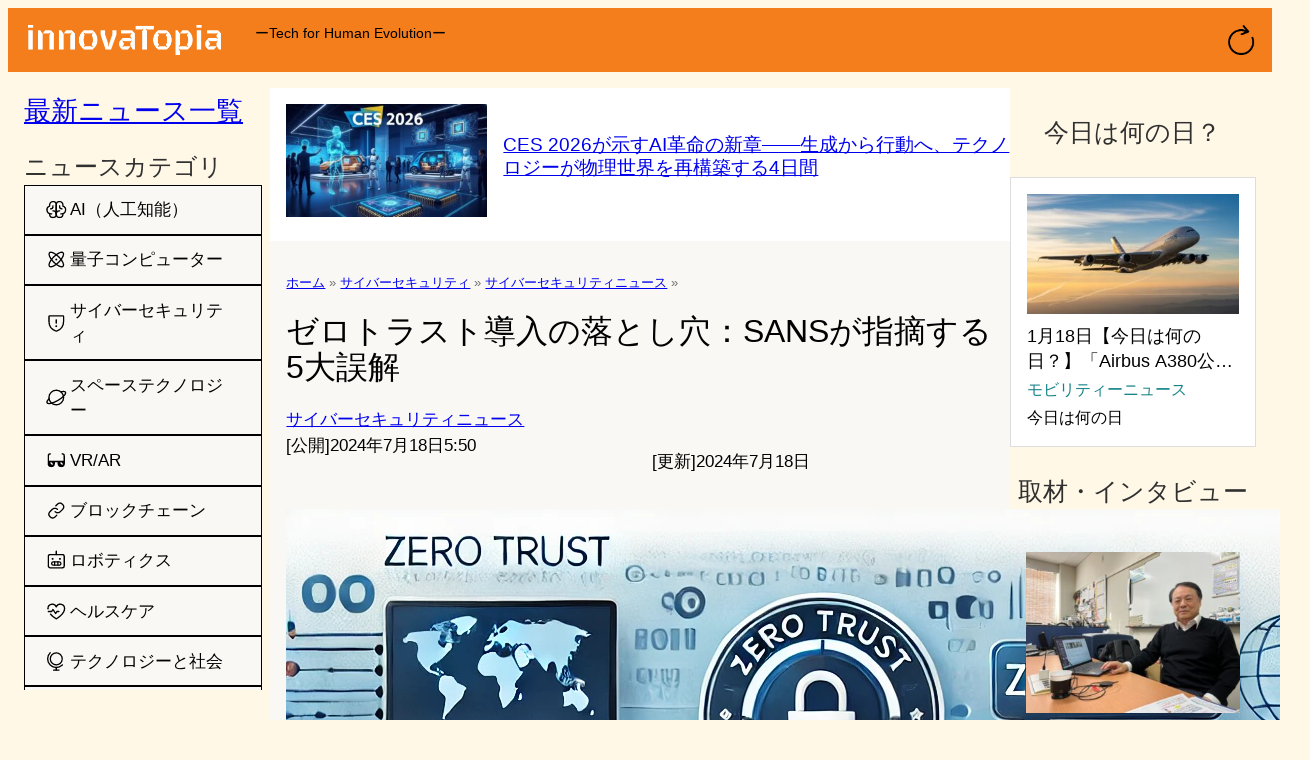

--- FILE ---
content_type: text/html; charset=UTF-8
request_url: https://innovatopia.jp/cyber-security/cyber-security-news/39684/
body_size: 43350
content:
<!DOCTYPE html>
<html dir="ltr" lang="ja" prefix="og: https://ogp.me/ns#">
<head>
	<meta charset="UTF-8" />
	<meta name="viewport" content="width=device-width, initial-scale=1" />

		<!-- All in One SEO Pro 4.9.3 - aioseo.com -->
		<title>ゼロトラスト導入の落とし穴：SANSが指摘する5大誤解</title>
	<meta name="description" content="ゼロトラストアーキテクチャの実装で組織が犯す5つの間違いをSANS Instituteが指摘。組織文化の変化、人間のリスク過小評価、サプライチェーン無視、持続可能な計画欠如、成功測定不足が主な誤り。これらを避けることで、サイバーセキュリティ強化と回復力向上が可能に。【用語解説とAIによる専門的コメントつき】" />
	<meta name="robots" content="max-snippet:-1, max-image-preview:large, max-video-preview:-1" />
	<meta name="author" content="admin"/>
	<meta name="msvalidate.01" content="D223505DB5923487688B2E8B23C8CD11" />
	<meta name="keywords" content="autonews,サイバーセキュリティニュース" />
	<link rel="canonical" href="https://innovatopia.jp/cyber-security/cyber-security-news/39684/" />
	<meta name="generator" content="All in One SEO Pro (AIOSEO) 4.9.3" />
		<meta property="og:locale" content="ja_JP" />
		<meta property="og:site_name" content="innovaTopia -（イノベトピア） - ーTech for Human Evolutionー" />
		<meta property="og:type" content="article" />
		<meta property="og:title" content="ゼロトラスト導入の落とし穴：SANSが指摘する5大誤解" />
		<meta property="og:description" content="ゼロトラストアーキテクチャの実装で組織が犯す5つの間違いをSANS Instituteが指摘。組織文化の変化、人間のリスク過小評価、サプライチェーン無視、持続可能な計画欠如、成功測定不足が主な誤り。これらを避けることで、サイバーセキュリティ強化と回復力向上が可能に。【用語解説とAIによる専門的コメントつき】" />
		<meta property="og:url" content="https://innovatopia.jp/cyber-security/cyber-security-news/39684/" />
		<meta property="og:image" content="https://innovatopia.jp/wp-content/uploads/2024/07/DALLE-2024-07-18-055254-An-illustration-depicting-the-challenges-and-misconceptions-of-implementing-Zero-Trust-as-highlighted-by-SANS-The-scene-includes-digital-security-ele.webp" />
		<meta property="og:image:secure_url" content="https://innovatopia.jp/wp-content/uploads/2024/07/DALLE-2024-07-18-055254-An-illustration-depicting-the-challenges-and-misconceptions-of-implementing-Zero-Trust-as-highlighted-by-SANS-The-scene-includes-digital-security-ele.webp" />
		<meta property="og:image:width" content="1024" />
		<meta property="og:image:height" content="1024" />
		<meta property="article:published_time" content="2024-07-17T20:50:40+00:00" />
		<meta property="article:modified_time" content="2024-07-17T20:53:33+00:00" />
		<meta name="twitter:card" content="summary_large_image" />
		<meta name="twitter:site" content="@innovaTopia_JP" />
		<meta name="twitter:title" content="ゼロトラスト導入の落とし穴：SANSが指摘する5大誤解" />
		<meta name="twitter:description" content="ゼロトラストアーキテクチャの実装で組織が犯す5つの間違いをSANS Instituteが指摘。組織文化の変化、人間のリスク過小評価、サプライチェーン無視、持続可能な計画欠如、成功測定不足が主な誤り。これらを避けることで、サイバーセキュリティ強化と回復力向上が可能に。【用語解説とAIによる専門的コメントつき】" />
		<meta name="twitter:creator" content="@innovaTopia_JP" />
		<meta name="twitter:image" content="https://innovatopia.jp/wp-content/uploads/2024/07/DALLE-2024-07-18-055254-An-illustration-depicting-the-challenges-and-misconceptions-of-implementing-Zero-Trust-as-highlighted-by-SANS-The-scene-includes-digital-security-ele.webp" />
		<script type="application/ld+json" class="aioseo-schema">
			{"@context":"https:\/\/schema.org","@graph":[{"@type":"BreadcrumbList","@id":"https:\/\/innovatopia.jp\/cyber-security\/cyber-security-news\/39684\/#breadcrumblist","itemListElement":[{"@type":"ListItem","@id":"https:\/\/innovatopia.jp#listItem","position":1,"name":"\u30db\u30fc\u30e0","item":"https:\/\/innovatopia.jp","nextItem":{"@type":"ListItem","@id":"https:\/\/innovatopia.jp\/cyber-security\/#listItem","name":"\u30b5\u30a4\u30d0\u30fc\u30bb\u30ad\u30e5\u30ea\u30c6\u30a3"}},{"@type":"ListItem","@id":"https:\/\/innovatopia.jp\/cyber-security\/#listItem","position":2,"name":"\u30b5\u30a4\u30d0\u30fc\u30bb\u30ad\u30e5\u30ea\u30c6\u30a3","item":"https:\/\/innovatopia.jp\/cyber-security\/","nextItem":{"@type":"ListItem","@id":"https:\/\/innovatopia.jp\/cyber-security\/cyber-security-news\/#listItem","name":"\u30b5\u30a4\u30d0\u30fc\u30bb\u30ad\u30e5\u30ea\u30c6\u30a3\u30cb\u30e5\u30fc\u30b9"},"previousItem":{"@type":"ListItem","@id":"https:\/\/innovatopia.jp#listItem","name":"\u30db\u30fc\u30e0"}},{"@type":"ListItem","@id":"https:\/\/innovatopia.jp\/cyber-security\/cyber-security-news\/#listItem","position":3,"name":"\u30b5\u30a4\u30d0\u30fc\u30bb\u30ad\u30e5\u30ea\u30c6\u30a3\u30cb\u30e5\u30fc\u30b9","item":"https:\/\/innovatopia.jp\/cyber-security\/cyber-security-news\/","nextItem":{"@type":"ListItem","@id":"https:\/\/innovatopia.jp\/cyber-security\/cyber-security-news\/39684\/#listItem","name":"\u500b\u5225\u6295\u7a3f"},"previousItem":{"@type":"ListItem","@id":"https:\/\/innovatopia.jp\/cyber-security\/#listItem","name":"\u30b5\u30a4\u30d0\u30fc\u30bb\u30ad\u30e5\u30ea\u30c6\u30a3"}},{"@type":"ListItem","@id":"https:\/\/innovatopia.jp\/cyber-security\/cyber-security-news\/39684\/#listItem","position":4,"name":"\u500b\u5225\u6295\u7a3f","previousItem":{"@type":"ListItem","@id":"https:\/\/innovatopia.jp\/cyber-security\/cyber-security-news\/#listItem","name":"\u30b5\u30a4\u30d0\u30fc\u30bb\u30ad\u30e5\u30ea\u30c6\u30a3\u30cb\u30e5\u30fc\u30b9"}}]},{"@type":"NewsArticle","@id":"https:\/\/innovatopia.jp\/cyber-security\/cyber-security-news\/39684\/#newsarticle","name":"\u30bc\u30ed\u30c8\u30e9\u30b9\u30c8\u5c0e\u5165\u306e\u843d\u3068\u3057\u7a74\uff1aSANS\u304c\u6307\u6458\u3059\u308b5\u5927\u8aa4\u89e3","headline":"\u30bc\u30ed\u30c8\u30e9\u30b9\u30c8\u5c0e\u5165\u306e\u843d\u3068\u3057\u7a74\uff1aSANS\u304c\u6307\u6458\u3059\u308b5\u5927\u8aa4\u89e3","author":{"@id":"https:\/\/innovatopia.jp\/author\/admin\/#author"},"publisher":{"@id":"https:\/\/innovatopia.jp\/#organization"},"image":{"@type":"ImageObject","url":"https:\/\/innovatopia.jp\/wp-content\/uploads\/2024\/07\/DALLE-2024-07-18-055254-An-illustration-depicting-the-challenges-and-misconceptions-of-implementing-Zero-Trust-as-highlighted-by-SANS-The-scene-includes-digital-security-ele.webp","width":1024,"height":1024,"caption":"\u30bc\u30ed\u30c8\u30e9\u30b9\u30c8\u5c0e\u5165\u306e\u843d\u3068\u3057\u7a74\uff1aSANS\u304c\u6307\u6458\u3059\u308b5\u5927\u8aa4\u89e3"},"datePublished":"2024-07-18T05:50:40+09:00","dateModified":"2024-07-18T05:53:33+09:00","inLanguage":"ja","mainEntityOfPage":{"@id":"https:\/\/innovatopia.jp\/cyber-security\/cyber-security-news\/39684\/#webpage"},"isPartOf":{"@id":"https:\/\/innovatopia.jp\/cyber-security\/cyber-security-news\/39684\/#webpage"},"articleSection":"\u30b5\u30a4\u30d0\u30fc\u30bb\u30ad\u30e5\u30ea\u30c6\u30a3\u30cb\u30e5\u30fc\u30b9, autonews","dateline":"7\u6708 18, 2024\u306b\u516c\u958b\u3057\u307e\u3057\u305f\u3002"},{"@type":"Organization","@id":"https:\/\/innovatopia.jp\/#organization","name":"OUTPOST Corp","description":"\u30fcTech for Human Evolution\u30fc","url":"https:\/\/innovatopia.jp\/","logo":{"@type":"ImageObject","url":"https:\/\/innovatopia.jp\/wp-content\/uploads\/2024\/08\/innovaTopia_fav48_R.png","@id":"https:\/\/innovatopia.jp\/cyber-security\/cyber-security-news\/39684\/#organizationLogo","width":48,"height":48},"image":{"@id":"https:\/\/innovatopia.jp\/cyber-security\/cyber-security-news\/39684\/#organizationLogo"},"sameAs":["https:\/\/twitter.com\/innovaTopia_JP"]},{"@type":"Person","@id":"https:\/\/innovatopia.jp\/author\/admin\/#author","url":"https:\/\/innovatopia.jp\/author\/admin\/","name":"admin","image":{"@type":"ImageObject","url":"https:\/\/secure.gravatar.com\/avatar\/6bdfaefd1233691a4b8fba9500a7b00a34157f13ebce143b8a2d6301fd8346d4?s=96&d=mm&r=g"}},{"@type":"WebPage","@id":"https:\/\/innovatopia.jp\/cyber-security\/cyber-security-news\/39684\/#webpage","url":"https:\/\/innovatopia.jp\/cyber-security\/cyber-security-news\/39684\/","name":"\u30bc\u30ed\u30c8\u30e9\u30b9\u30c8\u5c0e\u5165\u306e\u843d\u3068\u3057\u7a74\uff1aSANS\u304c\u6307\u6458\u3059\u308b5\u5927\u8aa4\u89e3","description":"\u30bc\u30ed\u30c8\u30e9\u30b9\u30c8\u30a2\u30fc\u30ad\u30c6\u30af\u30c1\u30e3\u306e\u5b9f\u88c5\u3067\u7d44\u7e54\u304c\u72af\u30595\u3064\u306e\u9593\u9055\u3044\u3092SANS Institute\u304c\u6307\u6458\u3002\u7d44\u7e54\u6587\u5316\u306e\u5909\u5316\u3001\u4eba\u9593\u306e\u30ea\u30b9\u30af\u904e\u5c0f\u8a55\u4fa1\u3001\u30b5\u30d7\u30e9\u30a4\u30c1\u30a7\u30fc\u30f3\u7121\u8996\u3001\u6301\u7d9a\u53ef\u80fd\u306a\u8a08\u753b\u6b20\u5982\u3001\u6210\u529f\u6e2c\u5b9a\u4e0d\u8db3\u304c\u4e3b\u306a\u8aa4\u308a\u3002\u3053\u308c\u3089\u3092\u907f\u3051\u308b\u3053\u3068\u3067\u3001\u30b5\u30a4\u30d0\u30fc\u30bb\u30ad\u30e5\u30ea\u30c6\u30a3\u5f37\u5316\u3068\u56de\u5fa9\u529b\u5411\u4e0a\u304c\u53ef\u80fd\u306b\u3002\u3010\u7528\u8a9e\u89e3\u8aac\u3068AI\u306b\u3088\u308b\u5c02\u9580\u7684\u30b3\u30e1\u30f3\u30c8\u3064\u304d\u3011","inLanguage":"ja","isPartOf":{"@id":"https:\/\/innovatopia.jp\/#website"},"breadcrumb":{"@id":"https:\/\/innovatopia.jp\/cyber-security\/cyber-security-news\/39684\/#breadcrumblist"},"author":{"@id":"https:\/\/innovatopia.jp\/author\/admin\/#author"},"creator":{"@id":"https:\/\/innovatopia.jp\/author\/admin\/#author"},"image":{"@type":"ImageObject","url":"https:\/\/innovatopia.jp\/wp-content\/uploads\/2024\/07\/DALLE-2024-07-18-055254-An-illustration-depicting-the-challenges-and-misconceptions-of-implementing-Zero-Trust-as-highlighted-by-SANS-The-scene-includes-digital-security-ele.webp","@id":"https:\/\/innovatopia.jp\/cyber-security\/cyber-security-news\/39684\/#mainImage","width":1024,"height":1024,"caption":"\u30bc\u30ed\u30c8\u30e9\u30b9\u30c8\u5c0e\u5165\u306e\u843d\u3068\u3057\u7a74\uff1aSANS\u304c\u6307\u6458\u3059\u308b5\u5927\u8aa4\u89e3"},"primaryImageOfPage":{"@id":"https:\/\/innovatopia.jp\/cyber-security\/cyber-security-news\/39684\/#mainImage"},"datePublished":"2024-07-18T05:50:40+09:00","dateModified":"2024-07-18T05:53:33+09:00"},{"@type":"WebSite","@id":"https:\/\/innovatopia.jp\/#website","url":"https:\/\/innovatopia.jp\/","name":"innovaTopia","alternateName":"\u30a4\u30ce\u30d9\u30c8\u30d4\u30a2","description":"\u30fcTech for Human Evolution\u30fc","inLanguage":"ja","publisher":{"@id":"https:\/\/innovatopia.jp\/#organization"}}]}
		</script>
		<!-- All in One SEO Pro -->


<link rel="preload" as="image" href="https://innovatopia.jp/wp-content/uploads/2026/01/Image_fx-4-300x169.jpg" fetchpriority="high">
<link rel='dns-prefetch' href='//static.addtoany.com' />
<link rel='dns-prefetch' href='//www.googletagmanager.com' />
<link rel="alternate" type="application/rss+xml" title="innovaTopia &raquo; フィード" href="https://innovatopia.jp/feed/" />
<link rel="alternate" type="application/rss+xml" title="innovaTopia &raquo; コメントフィード" href="https://innovatopia.jp/comments/feed/" />
<link rel="alternate" title="oEmbed (JSON)" type="application/json+oembed" href="https://innovatopia.jp/wp-json/oembed/1.0/embed?url=https%3A%2F%2Finnovatopia.jp%2Fcyber-security%2Fcyber-security-news%2F39684%2F" />
<link rel="alternate" title="oEmbed (XML)" type="text/xml+oembed" href="https://innovatopia.jp/wp-json/oembed/1.0/embed?url=https%3A%2F%2Finnovatopia.jp%2Fcyber-security%2Fcyber-security-news%2F39684%2F&#038;format=xml" />


<!-- Last Modified Schema is inserted by the WP Last Modified Info plugin v1.9.5 - https://wordpress.org/plugins/wp-last-modified-info/ -->
<script type="application/ld+json">{"@context":"https:\/\/schema.org\/","@type":"CreativeWork","dateModified":"2024-07-18T05:53:33+09:00","headline":"\u30bc\u30ed\u30c8\u30e9\u30b9\u30c8\u5c0e\u5165\u306e\u843d\u3068\u3057\u7a74\uff1aSANS\u304c\u6307\u6458\u3059\u308b5\u5927\u8aa4\u89e3","description":"\u30bc\u30ed\u30c8\u30e9\u30b9\u30c8\u30a2\u30fc\u30ad\u30c6\u30af\u30c1\u30e3\u306e\u5b9f\u88c5\u3067\u7d44\u7e54\u304c\u72af\u30595\u3064\u306e\u9593\u9055\u3044\u3092SANS Institute\u304c\u6307\u6458\u3002\u7d44\u7e54\u6587\u5316\u306e\u5909\u5316\u3001\u4eba\u9593\u306e\u30ea\u30b9\u30af\u904e\u5c0f\u8a55\u4fa1\u3001\u30b5\u30d7\u30e9\u30a4\u30c1\u30a7\u30fc\u30f3\u7121\u8996\u3001\u6301\u7d9a\u53ef\u80fd\u306a\u8a08\u753b\u6b20\u5982\u3001\u6210\u529f\u6e2c\u5b9a\u4e0d\u8db3\u304c\u4e3b\u306a\u8aa4\u308a\u3002\u3053\u308c\u3089\u3092\u907f\u3051\u308b\u3053\u3068\u3067\u3001\u30b5\u30a4\u30d0\u30fc\u30bb\u30ad\u30e5\u30ea\u30c6\u30a3\u5f37\u5316\u3068\u56de\u5fa9\u529b\u5411\u4e0a\u304c\u53ef\u80fd\u306b\u3002\u3010\u7528\u8a9e\u89e3\u8aac\u3068AI\u306b\u3088\u308b\u5c02\u9580\u7684\u30b3\u30e1\u30f3\u30c8\u3064\u304d\u3011","mainEntityOfPage":{"@type":"WebPage","@id":"https:\/\/innovatopia.jp\/cyber-security\/cyber-security-news\/39684\/"},"author":{"@type":"Person","name":"\u9580\u5009","url":"https:\/\/innovatopia.jp\/author\/kadokura\/","description":"\u69d8\u3005\u306a\u5927\u5b66\u30fb\u5b66\u554f\u3092\u3075\u3089\u3075\u3089\u3057\u3066\u3044\u307e\u3057\u305f\u3002\u8208\u5473\u306e\u5e45\u306f\u5e83\u3044\u3067\u3059\u304c\u6700\u65b0AI\u3068\u30d0\u30a4\u30aa\u30c6\u30af\u30ce\u30ed\u30b8\u30fc\u304c\u7279\u306b\u597d\u304d\u3067\u3059\u3002"}}</script>

<style id='wp-img-auto-sizes-contain-inline-css'>
img:is([sizes=auto i],[sizes^="auto," i]){contain-intrinsic-size:3000px 1500px}
/*# sourceURL=wp-img-auto-sizes-contain-inline-css */
</style>
<style id='wp-block-image-inline-css'>
.wp-block-image>a,.wp-block-image>figure>a{display:inline-block}.wp-block-image img{box-sizing:border-box;height:auto;max-width:100%;vertical-align:bottom}@media not (prefers-reduced-motion){.wp-block-image img.hide{visibility:hidden}.wp-block-image img.show{animation:show-content-image .4s}}.wp-block-image[style*=border-radius] img,.wp-block-image[style*=border-radius]>a{border-radius:inherit}.wp-block-image.has-custom-border img{box-sizing:border-box}.wp-block-image.aligncenter{text-align:center}.wp-block-image.alignfull>a,.wp-block-image.alignwide>a{width:100%}.wp-block-image.alignfull img,.wp-block-image.alignwide img{height:auto;width:100%}.wp-block-image .aligncenter,.wp-block-image .alignleft,.wp-block-image .alignright,.wp-block-image.aligncenter,.wp-block-image.alignleft,.wp-block-image.alignright{display:table}.wp-block-image .aligncenter>figcaption,.wp-block-image .alignleft>figcaption,.wp-block-image .alignright>figcaption,.wp-block-image.aligncenter>figcaption,.wp-block-image.alignleft>figcaption,.wp-block-image.alignright>figcaption{caption-side:bottom;display:table-caption}.wp-block-image .alignleft{float:left;margin:.5em 1em .5em 0}.wp-block-image .alignright{float:right;margin:.5em 0 .5em 1em}.wp-block-image .aligncenter{margin-left:auto;margin-right:auto}.wp-block-image :where(figcaption){margin-bottom:1em;margin-top:.5em}.wp-block-image.is-style-circle-mask img{border-radius:9999px}@supports ((-webkit-mask-image:none) or (mask-image:none)) or (-webkit-mask-image:none){.wp-block-image.is-style-circle-mask img{border-radius:0;-webkit-mask-image:url('data:image/svg+xml;utf8,<svg viewBox="0 0 100 100" xmlns="http://www.w3.org/2000/svg"><circle cx="50" cy="50" r="50"/></svg>');mask-image:url('data:image/svg+xml;utf8,<svg viewBox="0 0 100 100" xmlns="http://www.w3.org/2000/svg"><circle cx="50" cy="50" r="50"/></svg>');mask-mode:alpha;-webkit-mask-position:center;mask-position:center;-webkit-mask-repeat:no-repeat;mask-repeat:no-repeat;-webkit-mask-size:contain;mask-size:contain}}:root :where(.wp-block-image.is-style-rounded img,.wp-block-image .is-style-rounded img){border-radius:9999px}.wp-block-image figure{margin:0}.wp-lightbox-container{display:flex;flex-direction:column;position:relative}.wp-lightbox-container img{cursor:zoom-in}.wp-lightbox-container img:hover+button{opacity:1}.wp-lightbox-container button{align-items:center;backdrop-filter:blur(16px) saturate(180%);background-color:#5a5a5a40;border:none;border-radius:4px;cursor:zoom-in;display:flex;height:20px;justify-content:center;opacity:0;padding:0;position:absolute;right:16px;text-align:center;top:16px;width:20px;z-index:100}@media not (prefers-reduced-motion){.wp-lightbox-container button{transition:opacity .2s ease}}.wp-lightbox-container button:focus-visible{outline:3px auto #5a5a5a40;outline:3px auto -webkit-focus-ring-color;outline-offset:3px}.wp-lightbox-container button:hover{cursor:pointer;opacity:1}.wp-lightbox-container button:focus{opacity:1}.wp-lightbox-container button:focus,.wp-lightbox-container button:hover,.wp-lightbox-container button:not(:hover):not(:active):not(.has-background){background-color:#5a5a5a40;border:none}.wp-lightbox-overlay{box-sizing:border-box;cursor:zoom-out;height:100vh;left:0;overflow:hidden;position:fixed;top:0;visibility:hidden;width:100%;z-index:100000}.wp-lightbox-overlay .close-button{align-items:center;cursor:pointer;display:flex;justify-content:center;min-height:40px;min-width:40px;padding:0;position:absolute;right:calc(env(safe-area-inset-right) + 16px);top:calc(env(safe-area-inset-top) + 16px);z-index:5000000}.wp-lightbox-overlay .close-button:focus,.wp-lightbox-overlay .close-button:hover,.wp-lightbox-overlay .close-button:not(:hover):not(:active):not(.has-background){background:none;border:none}.wp-lightbox-overlay .lightbox-image-container{height:var(--wp--lightbox-container-height);left:50%;overflow:hidden;position:absolute;top:50%;transform:translate(-50%,-50%);transform-origin:top left;width:var(--wp--lightbox-container-width);z-index:9999999999}.wp-lightbox-overlay .wp-block-image{align-items:center;box-sizing:border-box;display:flex;height:100%;justify-content:center;margin:0;position:relative;transform-origin:0 0;width:100%;z-index:3000000}.wp-lightbox-overlay .wp-block-image img{height:var(--wp--lightbox-image-height);min-height:var(--wp--lightbox-image-height);min-width:var(--wp--lightbox-image-width);width:var(--wp--lightbox-image-width)}.wp-lightbox-overlay .wp-block-image figcaption{display:none}.wp-lightbox-overlay button{background:none;border:none}.wp-lightbox-overlay .scrim{background-color:#fff;height:100%;opacity:.9;position:absolute;width:100%;z-index:2000000}.wp-lightbox-overlay.active{visibility:visible}@media not (prefers-reduced-motion){.wp-lightbox-overlay.active{animation:turn-on-visibility .25s both}.wp-lightbox-overlay.active img{animation:turn-on-visibility .35s both}.wp-lightbox-overlay.show-closing-animation:not(.active){animation:turn-off-visibility .35s both}.wp-lightbox-overlay.show-closing-animation:not(.active) img{animation:turn-off-visibility .25s both}.wp-lightbox-overlay.zoom.active{animation:none;opacity:1;visibility:visible}.wp-lightbox-overlay.zoom.active .lightbox-image-container{animation:lightbox-zoom-in .4s}.wp-lightbox-overlay.zoom.active .lightbox-image-container img{animation:none}.wp-lightbox-overlay.zoom.active .scrim{animation:turn-on-visibility .4s forwards}.wp-lightbox-overlay.zoom.show-closing-animation:not(.active){animation:none}.wp-lightbox-overlay.zoom.show-closing-animation:not(.active) .lightbox-image-container{animation:lightbox-zoom-out .4s}.wp-lightbox-overlay.zoom.show-closing-animation:not(.active) .lightbox-image-container img{animation:none}.wp-lightbox-overlay.zoom.show-closing-animation:not(.active) .scrim{animation:turn-off-visibility .4s forwards}}@keyframes show-content-image{0%{visibility:hidden}99%{visibility:hidden}to{visibility:visible}}@keyframes turn-on-visibility{0%{opacity:0}to{opacity:1}}@keyframes turn-off-visibility{0%{opacity:1;visibility:visible}99%{opacity:0;visibility:visible}to{opacity:0;visibility:hidden}}@keyframes lightbox-zoom-in{0%{transform:translate(calc((-100vw + var(--wp--lightbox-scrollbar-width))/2 + var(--wp--lightbox-initial-left-position)),calc(-50vh + var(--wp--lightbox-initial-top-position))) scale(var(--wp--lightbox-scale))}to{transform:translate(-50%,-50%) scale(1)}}@keyframes lightbox-zoom-out{0%{transform:translate(-50%,-50%) scale(1);visibility:visible}99%{visibility:visible}to{transform:translate(calc((-100vw + var(--wp--lightbox-scrollbar-width))/2 + var(--wp--lightbox-initial-left-position)),calc(-50vh + var(--wp--lightbox-initial-top-position))) scale(var(--wp--lightbox-scale));visibility:hidden}}
/*# sourceURL=https://innovatopia.jp/wp-content/plugins/gutenberg/build/styles/block-library/image/style.css */
</style>
<style id='wp-block-group-inline-css'>
.wp-block-group{box-sizing:border-box}:where(.wp-block-group.wp-block-group-is-layout-constrained){position:relative}
/*# sourceURL=https://innovatopia.jp/wp-content/plugins/gutenberg/build/styles/block-library/group/style.css */
</style>
<style id='wp-block-paragraph-inline-css'>
.is-small-text{font-size:.875em}.is-regular-text{font-size:1em}.is-large-text{font-size:2.25em}.is-larger-text{font-size:3em}.has-drop-cap:not(:focus):first-letter{float:left;font-size:8.4em;font-style:normal;font-weight:100;line-height:.68;margin:.05em .1em 0 0;text-transform:uppercase}body.rtl .has-drop-cap:not(:focus):first-letter{float:none;margin-left:.1em}p.has-drop-cap.has-background{overflow:hidden}:root :where(p.has-background){padding:1.25em 2.375em}:where(p.has-text-color:not(.has-link-color)) a{color:inherit}p.has-text-align-left[style*="writing-mode:vertical-lr"],p.has-text-align-right[style*="writing-mode:vertical-rl"]{rotate:180deg}
/*# sourceURL=https://innovatopia.jp/wp-content/plugins/gutenberg/build/styles/block-library/paragraph/style.css */
</style>
<style id='wp-block-navigation-link-inline-css'>
.wp-block-navigation .wp-block-navigation-item__label{overflow-wrap:break-word}.wp-block-navigation .wp-block-navigation-item__description{display:none}.link-ui-tools{outline:1px solid #f0f0f0;padding:8px}.link-ui-block-inserter{padding-top:8px}.link-ui-block-inserter__back{margin-left:8px;text-transform:uppercase}

				.is-style-arrow-link .wp-block-navigation-item__label:after {
					content: "\2197";
					padding-inline-start: 0.25rem;
					vertical-align: middle;
					text-decoration: none;
					display: inline-block;
				}
/*# sourceURL=wp-block-navigation-link-inline-css */
</style>
<style id='wp-block-navigation-inline-css'>
.wp-block-navigation{position:relative}.wp-block-navigation ul{margin-bottom:0;margin-left:0;margin-top:0;padding-left:0}.wp-block-navigation ul,.wp-block-navigation ul li{list-style:none;padding:0}.wp-block-navigation .wp-block-navigation-item{align-items:center;background-color:inherit;display:flex;position:relative}.wp-block-navigation .wp-block-navigation-item .wp-block-navigation__submenu-container:empty{display:none}.wp-block-navigation .wp-block-navigation-item__content{display:block;z-index:1}.wp-block-navigation .wp-block-navigation-item__content.wp-block-navigation-item__content{color:inherit}.wp-block-navigation.has-text-decoration-underline .wp-block-navigation-item__content,.wp-block-navigation.has-text-decoration-underline .wp-block-navigation-item__content:active,.wp-block-navigation.has-text-decoration-underline .wp-block-navigation-item__content:focus{text-decoration:underline}.wp-block-navigation.has-text-decoration-line-through .wp-block-navigation-item__content,.wp-block-navigation.has-text-decoration-line-through .wp-block-navigation-item__content:active,.wp-block-navigation.has-text-decoration-line-through .wp-block-navigation-item__content:focus{text-decoration:line-through}.wp-block-navigation :where(a),.wp-block-navigation :where(a:active),.wp-block-navigation :where(a:focus){text-decoration:none}.wp-block-navigation .wp-block-navigation__submenu-icon{align-self:center;background-color:inherit;border:none;color:currentColor;display:inline-block;font-size:inherit;height:.6em;line-height:0;margin-left:.25em;padding:0;width:.6em}.wp-block-navigation .wp-block-navigation__submenu-icon svg{stroke:currentColor;display:inline-block;height:inherit;margin-top:.075em;width:inherit}.wp-block-navigation{--navigation-layout-justification-setting:flex-start;--navigation-layout-direction:row;--navigation-layout-wrap:wrap;--navigation-layout-justify:flex-start;--navigation-layout-align:center}.wp-block-navigation.is-vertical{--navigation-layout-direction:column;--navigation-layout-justify:initial;--navigation-layout-align:flex-start}.wp-block-navigation.no-wrap{--navigation-layout-wrap:nowrap}.wp-block-navigation.items-justified-center{--navigation-layout-justification-setting:center;--navigation-layout-justify:center}.wp-block-navigation.items-justified-center.is-vertical{--navigation-layout-align:center}.wp-block-navigation.items-justified-right{--navigation-layout-justification-setting:flex-end;--navigation-layout-justify:flex-end}.wp-block-navigation.items-justified-right.is-vertical{--navigation-layout-align:flex-end}.wp-block-navigation.items-justified-space-between{--navigation-layout-justification-setting:space-between;--navigation-layout-justify:space-between}.wp-block-navigation .has-child .wp-block-navigation__submenu-container{align-items:normal;background-color:inherit;color:inherit;display:flex;flex-direction:column;opacity:0;position:absolute;z-index:2}@media not (prefers-reduced-motion){.wp-block-navigation .has-child .wp-block-navigation__submenu-container{transition:opacity .1s linear}}.wp-block-navigation .has-child .wp-block-navigation__submenu-container{height:0;overflow:hidden;visibility:hidden;width:0}.wp-block-navigation .has-child .wp-block-navigation__submenu-container>.wp-block-navigation-item>.wp-block-navigation-item__content{display:flex;flex-grow:1;padding:.5em 1em}.wp-block-navigation .has-child .wp-block-navigation__submenu-container>.wp-block-navigation-item>.wp-block-navigation-item__content .wp-block-navigation__submenu-icon{margin-left:auto;margin-right:0}.wp-block-navigation .has-child .wp-block-navigation__submenu-container .wp-block-navigation-item__content{margin:0}.wp-block-navigation .has-child .wp-block-navigation__submenu-container{left:-1px;top:100%}@media (min-width:782px){.wp-block-navigation .has-child .wp-block-navigation__submenu-container .wp-block-navigation__submenu-container{left:100%;top:-1px}.wp-block-navigation .has-child .wp-block-navigation__submenu-container .wp-block-navigation__submenu-container:before{background:#0000;content:"";display:block;height:100%;position:absolute;right:100%;width:.5em}.wp-block-navigation .has-child .wp-block-navigation__submenu-container .wp-block-navigation__submenu-icon{margin-right:.25em}.wp-block-navigation .has-child .wp-block-navigation__submenu-container .wp-block-navigation__submenu-icon svg{transform:rotate(-90deg)}}.wp-block-navigation .has-child .wp-block-navigation-submenu__toggle[aria-expanded=true]~.wp-block-navigation__submenu-container,.wp-block-navigation .has-child:not(.open-on-click):hover>.wp-block-navigation__submenu-container,.wp-block-navigation .has-child:not(.open-on-click):not(.open-on-hover-click):focus-within>.wp-block-navigation__submenu-container{height:auto;min-width:200px;opacity:1;overflow:visible;visibility:visible;width:auto}.wp-block-navigation.has-background .has-child .wp-block-navigation__submenu-container{left:0;top:100%}@media (min-width:782px){.wp-block-navigation.has-background .has-child .wp-block-navigation__submenu-container .wp-block-navigation__submenu-container{left:100%;top:0}}.wp-block-navigation-submenu{display:flex;position:relative}.wp-block-navigation-submenu .wp-block-navigation__submenu-icon svg{stroke:currentColor}button.wp-block-navigation-item__content{background-color:initial;border:none;color:currentColor;font-family:inherit;font-size:inherit;font-style:inherit;font-weight:inherit;letter-spacing:inherit;line-height:inherit;text-align:left;text-transform:inherit}.wp-block-navigation-submenu__toggle{cursor:pointer}.wp-block-navigation-submenu__toggle[aria-expanded=true]+.wp-block-navigation__submenu-icon>svg,.wp-block-navigation-submenu__toggle[aria-expanded=true]>svg{transform:rotate(180deg)}.wp-block-navigation-item.open-on-click .wp-block-navigation-submenu__toggle{padding-left:0;padding-right:.85em}.wp-block-navigation-item.open-on-click .wp-block-navigation-submenu__toggle+.wp-block-navigation__submenu-icon{margin-left:-.6em;pointer-events:none}.wp-block-navigation-item.open-on-click button.wp-block-navigation-item__content:not(.wp-block-navigation-submenu__toggle){padding:0}.wp-block-navigation .wp-block-page-list,.wp-block-navigation__container,.wp-block-navigation__responsive-close,.wp-block-navigation__responsive-container,.wp-block-navigation__responsive-container-content,.wp-block-navigation__responsive-dialog{gap:inherit}:where(.wp-block-navigation.has-background .wp-block-navigation-item a:not(.wp-element-button)),:where(.wp-block-navigation.has-background .wp-block-navigation-submenu a:not(.wp-element-button)){padding:.5em 1em}:where(.wp-block-navigation .wp-block-navigation__submenu-container .wp-block-navigation-item a:not(.wp-element-button)),:where(.wp-block-navigation .wp-block-navigation__submenu-container .wp-block-navigation-submenu a:not(.wp-element-button)),:where(.wp-block-navigation .wp-block-navigation__submenu-container .wp-block-navigation-submenu button.wp-block-navigation-item__content),:where(.wp-block-navigation .wp-block-navigation__submenu-container .wp-block-pages-list__item button.wp-block-navigation-item__content){padding:.5em 1em}.wp-block-navigation.items-justified-right .wp-block-navigation__container .has-child .wp-block-navigation__submenu-container,.wp-block-navigation.items-justified-right .wp-block-page-list>.has-child .wp-block-navigation__submenu-container,.wp-block-navigation.items-justified-space-between .wp-block-page-list>.has-child:last-child .wp-block-navigation__submenu-container,.wp-block-navigation.items-justified-space-between>.wp-block-navigation__container>.has-child:last-child .wp-block-navigation__submenu-container{left:auto;right:0}.wp-block-navigation.items-justified-right .wp-block-navigation__container .has-child .wp-block-navigation__submenu-container .wp-block-navigation__submenu-container,.wp-block-navigation.items-justified-right .wp-block-page-list>.has-child .wp-block-navigation__submenu-container .wp-block-navigation__submenu-container,.wp-block-navigation.items-justified-space-between .wp-block-page-list>.has-child:last-child .wp-block-navigation__submenu-container .wp-block-navigation__submenu-container,.wp-block-navigation.items-justified-space-between>.wp-block-navigation__container>.has-child:last-child .wp-block-navigation__submenu-container .wp-block-navigation__submenu-container{left:-1px;right:-1px}@media (min-width:782px){.wp-block-navigation.items-justified-right .wp-block-navigation__container .has-child .wp-block-navigation__submenu-container .wp-block-navigation__submenu-container,.wp-block-navigation.items-justified-right .wp-block-page-list>.has-child .wp-block-navigation__submenu-container .wp-block-navigation__submenu-container,.wp-block-navigation.items-justified-space-between .wp-block-page-list>.has-child:last-child .wp-block-navigation__submenu-container .wp-block-navigation__submenu-container,.wp-block-navigation.items-justified-space-between>.wp-block-navigation__container>.has-child:last-child .wp-block-navigation__submenu-container .wp-block-navigation__submenu-container{left:auto;right:100%}}.wp-block-navigation:not(.has-background) .wp-block-navigation__submenu-container{background-color:#fff;border:1px solid #00000026}.wp-block-navigation.has-background .wp-block-navigation__submenu-container{background-color:inherit}.wp-block-navigation:not(.has-text-color) .wp-block-navigation__submenu-container{color:#000}.wp-block-navigation__container{align-items:var(--navigation-layout-align,initial);display:flex;flex-direction:var(--navigation-layout-direction,initial);flex-wrap:var(--navigation-layout-wrap,wrap);justify-content:var(--navigation-layout-justify,initial);list-style:none;margin:0;padding-left:0}.wp-block-navigation__container .is-responsive{display:none}.wp-block-navigation__container:only-child,.wp-block-page-list:only-child{flex-grow:1}@keyframes overlay-menu__fade-in-animation{0%{opacity:0;transform:translateY(.5em)}to{opacity:1;transform:translateY(0)}}.wp-block-navigation__responsive-container{bottom:0;display:none;left:0;position:fixed;right:0;top:0}.wp-block-navigation__responsive-container :where(.wp-block-navigation-item a){color:inherit}.wp-block-navigation__responsive-container .wp-block-navigation__responsive-container-content{align-items:var(--navigation-layout-align,initial);display:flex;flex-direction:var(--navigation-layout-direction,initial);flex-wrap:var(--navigation-layout-wrap,wrap);justify-content:var(--navigation-layout-justify,initial)}.wp-block-navigation__responsive-container:not(.is-menu-open.is-menu-open){background-color:inherit!important;color:inherit!important}.wp-block-navigation__responsive-container.is-menu-open{background-color:inherit;display:flex;flex-direction:column}@media not (prefers-reduced-motion){.wp-block-navigation__responsive-container.is-menu-open{animation:overlay-menu__fade-in-animation .1s ease-out;animation-fill-mode:forwards}}.wp-block-navigation__responsive-container.is-menu-open{overflow:auto;padding:clamp(1rem,var(--wp--style--root--padding-top),20rem) clamp(1rem,var(--wp--style--root--padding-right),20rem) clamp(1rem,var(--wp--style--root--padding-bottom),20rem) clamp(1rem,var(--wp--style--root--padding-left),20rem);z-index:100000}.wp-block-navigation__responsive-container.is-menu-open .wp-block-navigation__responsive-container-content{align-items:var(--navigation-layout-justification-setting,inherit);display:flex;flex-direction:column;flex-wrap:nowrap;overflow:visible;padding-top:calc(2rem + 24px)}.wp-block-navigation__responsive-container.is-menu-open .wp-block-navigation__responsive-container-content,.wp-block-navigation__responsive-container.is-menu-open .wp-block-navigation__responsive-container-content .wp-block-navigation__container,.wp-block-navigation__responsive-container.is-menu-open .wp-block-navigation__responsive-container-content .wp-block-page-list{justify-content:flex-start}.wp-block-navigation__responsive-container.is-menu-open .wp-block-navigation__responsive-container-content .wp-block-navigation__submenu-icon{display:none}.wp-block-navigation__responsive-container.is-menu-open .wp-block-navigation__responsive-container-content .has-child .wp-block-navigation__submenu-container{border:none;height:auto;min-width:200px;opacity:1;overflow:initial;padding-left:2rem;padding-right:2rem;position:static;visibility:visible;width:auto}.wp-block-navigation__responsive-container.is-menu-open .wp-block-navigation__responsive-container-content .wp-block-navigation__container,.wp-block-navigation__responsive-container.is-menu-open .wp-block-navigation__responsive-container-content .wp-block-navigation__submenu-container{gap:inherit}.wp-block-navigation__responsive-container.is-menu-open .wp-block-navigation__responsive-container-content .wp-block-navigation__submenu-container{padding-top:var(--wp--style--block-gap,2em)}.wp-block-navigation__responsive-container.is-menu-open .wp-block-navigation__responsive-container-content .wp-block-navigation-item__content{padding:0}.wp-block-navigation__responsive-container.is-menu-open .wp-block-navigation__responsive-container-content .wp-block-navigation-item,.wp-block-navigation__responsive-container.is-menu-open .wp-block-navigation__responsive-container-content .wp-block-navigation__container,.wp-block-navigation__responsive-container.is-menu-open .wp-block-navigation__responsive-container-content .wp-block-page-list{align-items:var(--navigation-layout-justification-setting,initial);display:flex;flex-direction:column}.wp-block-navigation__responsive-container.is-menu-open .wp-block-navigation-item,.wp-block-navigation__responsive-container.is-menu-open .wp-block-navigation-item .wp-block-navigation__submenu-container,.wp-block-navigation__responsive-container.is-menu-open .wp-block-navigation__container,.wp-block-navigation__responsive-container.is-menu-open .wp-block-page-list{background:#0000!important;color:inherit!important}.wp-block-navigation__responsive-container.is-menu-open .wp-block-navigation__submenu-container.wp-block-navigation__submenu-container.wp-block-navigation__submenu-container.wp-block-navigation__submenu-container{left:auto;right:auto}@media (min-width:600px){.wp-block-navigation__responsive-container:not(.hidden-by-default):not(.is-menu-open){background-color:inherit;display:block;position:relative;width:100%;z-index:auto}.wp-block-navigation__responsive-container:not(.hidden-by-default):not(.is-menu-open) .wp-block-navigation__responsive-container-close{display:none}.wp-block-navigation__responsive-container.is-menu-open .wp-block-navigation__submenu-container.wp-block-navigation__submenu-container.wp-block-navigation__submenu-container.wp-block-navigation__submenu-container{left:0}}.wp-block-navigation:not(.has-background) .wp-block-navigation__responsive-container.is-menu-open{background-color:#fff}.wp-block-navigation:not(.has-text-color) .wp-block-navigation__responsive-container.is-menu-open{color:#000}.wp-block-navigation__toggle_button_label{font-size:1rem;font-weight:700}.wp-block-navigation__responsive-container-close,.wp-block-navigation__responsive-container-open{background:#0000;border:none;color:currentColor;cursor:pointer;margin:0;padding:0;text-transform:inherit;vertical-align:middle}.wp-block-navigation__responsive-container-close svg,.wp-block-navigation__responsive-container-open svg{fill:currentColor;display:block;height:24px;pointer-events:none;width:24px}.wp-block-navigation__responsive-container-open{display:flex}.wp-block-navigation__responsive-container-open.wp-block-navigation__responsive-container-open.wp-block-navigation__responsive-container-open{font-family:inherit;font-size:inherit;font-weight:inherit}@media (min-width:600px){.wp-block-navigation__responsive-container-open:not(.always-shown){display:none}}.wp-block-navigation__responsive-container-close{position:absolute;right:0;top:0;z-index:2}.wp-block-navigation__responsive-container-close.wp-block-navigation__responsive-container-close.wp-block-navigation__responsive-container-close{font-family:inherit;font-size:inherit;font-weight:inherit}.wp-block-navigation__responsive-close{width:100%}.has-modal-open .wp-block-navigation__responsive-close{margin-left:auto;margin-right:auto;max-width:var(--wp--style--global--wide-size,100%)}.wp-block-navigation__responsive-close:focus{outline:none}.is-menu-open .wp-block-navigation__responsive-close,.is-menu-open .wp-block-navigation__responsive-container-content,.is-menu-open .wp-block-navigation__responsive-dialog{box-sizing:border-box}.wp-block-navigation__responsive-dialog{position:relative}.has-modal-open .admin-bar .is-menu-open .wp-block-navigation__responsive-dialog{margin-top:46px}@media (min-width:782px){.has-modal-open .admin-bar .is-menu-open .wp-block-navigation__responsive-dialog{margin-top:32px}}html.has-modal-open{overflow:hidden}
/*# sourceURL=https://innovatopia.jp/wp-content/plugins/gutenberg/build/styles/block-library/navigation/style.css */
</style>
<link rel='stylesheet' id='arkhe-blocks-front-css' href='https://innovatopia.jp/wp-content/plugins/arkhe-blocks-pro/dist/css/front.css?ver=2.28.0' media='all' />
<style id='arkhe-blocks-front-inline-css'>
body{--arkb-marker-color:#ffdc40;--arkb-marker-start:1em;--arkb-marker-style:linear-gradient(transparent var(--arkb-marker-start), var(--arkb-marker-color) 0)}
/*# sourceURL=arkhe-blocks-front-inline-css */
</style>
<link rel='stylesheet' id='arkhe-blocks-container-style-css' href='https://innovatopia.jp/wp-content/plugins/arkhe-blocks-pro/dist/gutenberg/blocks/container/index.css?ver=2.28.0' media='all' />
<link rel='stylesheet' id='arkhe-blocks-button-style-css' href='https://innovatopia.jp/wp-content/plugins/arkhe-blocks-pro/dist/gutenberg/blocks/button/index.css?ver=2.28.0' media='all' />
<link rel='stylesheet' id='arkhe-blocks-accordion-style-css' href='https://innovatopia.jp/wp-content/plugins/arkhe-blocks-pro/dist/gutenberg/blocks/accordion/index.css?ver=2.28.0' media='all' />
<style id='wp-block-separator-inline-css'>
@charset "UTF-8";.wp-block-separator{border:none;border-top:2px solid}:root :where(.wp-block-separator.is-style-dots){height:auto;line-height:1;text-align:center}:root :where(.wp-block-separator.is-style-dots):before{color:currentColor;content:"···";font-family:serif;font-size:1.5em;letter-spacing:2em;padding-left:2em}.wp-block-separator.is-style-dots{background:none!important;border:none!important}
/*# sourceURL=https://innovatopia.jp/wp-content/plugins/gutenberg/build/styles/block-library/separator/style.css */
</style>
<style id='wp-block-button-inline-css'>
.wp-block-button__link{align-content:center;box-sizing:border-box;cursor:pointer;display:inline-block;height:100%;text-align:center;word-break:break-word}.wp-block-button__link.aligncenter{text-align:center}.wp-block-button__link.alignright{text-align:right}:where(.wp-block-button__link){border-radius:9999px;box-shadow:none;padding:calc(.667em + 2px) calc(1.333em + 2px);text-decoration:none}.wp-block-button[style*=text-decoration] .wp-block-button__link{text-decoration:inherit}.wp-block-buttons>.wp-block-button.has-custom-width{max-width:none}.wp-block-buttons>.wp-block-button.has-custom-width .wp-block-button__link{width:100%}.wp-block-buttons>.wp-block-button.has-custom-font-size .wp-block-button__link{font-size:inherit}.wp-block-buttons>.wp-block-button.wp-block-button__width-25{width:calc(25% - var(--wp--style--block-gap, .5em)*.75)}.wp-block-buttons>.wp-block-button.wp-block-button__width-50{width:calc(50% - var(--wp--style--block-gap, .5em)*.5)}.wp-block-buttons>.wp-block-button.wp-block-button__width-75{width:calc(75% - var(--wp--style--block-gap, .5em)*.25)}.wp-block-buttons>.wp-block-button.wp-block-button__width-100{flex-basis:100%;width:100%}.wp-block-buttons.is-vertical>.wp-block-button.wp-block-button__width-25{width:25%}.wp-block-buttons.is-vertical>.wp-block-button.wp-block-button__width-50{width:50%}.wp-block-buttons.is-vertical>.wp-block-button.wp-block-button__width-75{width:75%}.wp-block-button.is-style-squared,.wp-block-button__link.wp-block-button.is-style-squared{border-radius:0}.wp-block-button.no-border-radius,.wp-block-button__link.no-border-radius{border-radius:0!important}:root :where(.wp-block-button .wp-block-button__link.is-style-outline),:root :where(.wp-block-button.is-style-outline>.wp-block-button__link){border:2px solid;padding:.667em 1.333em}:root :where(.wp-block-button .wp-block-button__link.is-style-outline:not(.has-text-color)),:root :where(.wp-block-button.is-style-outline>.wp-block-button__link:not(.has-text-color)){color:currentColor}:root :where(.wp-block-button .wp-block-button__link.is-style-outline:not(.has-background)),:root :where(.wp-block-button.is-style-outline>.wp-block-button__link:not(.has-background)){background-color:initial;background-image:none}
/*# sourceURL=https://innovatopia.jp/wp-content/plugins/gutenberg/build/styles/block-library/button/style.css */
</style>
<style id='innovatopia-button-style-outline-inline-css'>
.wp-block-button.is-style-outline
	> .wp-block-button__link:not(.has-text-color, .has-background):hover {
	background-color: var(--wp--preset--color--contrast-2, var(--wp--preset--color--contrast, transparent));
	color: var(--wp--preset--color--base);
	border-color: var(--wp--preset--color--contrast-2, var(--wp--preset--color--contrast, currentColor));
}

/*# sourceURL=https://innovatopia.jp/wp-content/themes/innovatopia/assets/css/button-outline.css */
</style>
<style id='wp-block-buttons-inline-css'>
.wp-block-buttons{box-sizing:border-box}.wp-block-buttons.is-vertical{flex-direction:column}.wp-block-buttons.is-vertical>.wp-block-button:last-child{margin-bottom:0}.wp-block-buttons>.wp-block-button{display:inline-block;margin:0}.wp-block-buttons.is-content-justification-left{justify-content:flex-start}.wp-block-buttons.is-content-justification-left.is-vertical{align-items:flex-start}.wp-block-buttons.is-content-justification-center{justify-content:center}.wp-block-buttons.is-content-justification-center.is-vertical{align-items:center}.wp-block-buttons.is-content-justification-right{justify-content:flex-end}.wp-block-buttons.is-content-justification-right.is-vertical{align-items:flex-end}.wp-block-buttons.is-content-justification-space-between{justify-content:space-between}.wp-block-buttons.aligncenter{text-align:center}.wp-block-buttons:not(.is-content-justification-space-between,.is-content-justification-right,.is-content-justification-left,.is-content-justification-center) .wp-block-button.aligncenter{margin-left:auto;margin-right:auto;width:100%}.wp-block-buttons[style*=text-decoration] .wp-block-button,.wp-block-buttons[style*=text-decoration] .wp-block-button__link{text-decoration:inherit}.wp-block-buttons.has-custom-font-size .wp-block-button__link{font-size:inherit}.wp-block-buttons .wp-block-button__link{width:100%}.wp-block-button.aligncenter{text-align:center}
/*# sourceURL=https://innovatopia.jp/wp-content/plugins/gutenberg/build/styles/block-library/buttons/style.css */
</style>
<style id='wp-block-archives-inline-css'>
.wp-block-archives{box-sizing:border-box}.wp-block-archives-dropdown label{display:block}
/*# sourceURL=https://innovatopia.jp/wp-content/plugins/gutenberg/build/styles/block-library/archives/style.css */
</style>
<style id='wp-block-post-featured-image-inline-css'>
.wp-block-post-featured-image{margin-left:0;margin-right:0}.wp-block-post-featured-image a{display:block;height:100%}.wp-block-post-featured-image :where(img){box-sizing:border-box;height:auto;max-width:100%;vertical-align:bottom;width:100%}.wp-block-post-featured-image.alignfull img,.wp-block-post-featured-image.alignwide img{width:100%}.wp-block-post-featured-image .wp-block-post-featured-image__overlay.has-background-dim{background-color:#000;inset:0;position:absolute}.wp-block-post-featured-image{position:relative}.wp-block-post-featured-image .wp-block-post-featured-image__overlay.has-background-gradient{background-color:initial}.wp-block-post-featured-image .wp-block-post-featured-image__overlay.has-background-dim-0{opacity:0}.wp-block-post-featured-image .wp-block-post-featured-image__overlay.has-background-dim-10{opacity:.1}.wp-block-post-featured-image .wp-block-post-featured-image__overlay.has-background-dim-20{opacity:.2}.wp-block-post-featured-image .wp-block-post-featured-image__overlay.has-background-dim-30{opacity:.3}.wp-block-post-featured-image .wp-block-post-featured-image__overlay.has-background-dim-40{opacity:.4}.wp-block-post-featured-image .wp-block-post-featured-image__overlay.has-background-dim-50{opacity:.5}.wp-block-post-featured-image .wp-block-post-featured-image__overlay.has-background-dim-60{opacity:.6}.wp-block-post-featured-image .wp-block-post-featured-image__overlay.has-background-dim-70{opacity:.7}.wp-block-post-featured-image .wp-block-post-featured-image__overlay.has-background-dim-80{opacity:.8}.wp-block-post-featured-image .wp-block-post-featured-image__overlay.has-background-dim-90{opacity:.9}.wp-block-post-featured-image .wp-block-post-featured-image__overlay.has-background-dim-100{opacity:1}.wp-block-post-featured-image:where(.alignleft,.alignright){width:100%}
/*# sourceURL=https://innovatopia.jp/wp-content/plugins/gutenberg/build/styles/block-library/post-featured-image/style.css */
</style>
<style id='wp-block-post-title-inline-css'>
.wp-block-post-title{box-sizing:border-box;word-break:break-word}.wp-block-post-title :where(a){display:inline-block;font-family:inherit;font-size:inherit;font-style:inherit;font-weight:inherit;letter-spacing:inherit;line-height:inherit;text-decoration:inherit}
/*# sourceURL=https://innovatopia.jp/wp-content/plugins/gutenberg/build/styles/block-library/post-title/style.css */
</style>
<style id='wp-block-columns-inline-css'>
.wp-block-columns{box-sizing:border-box;display:flex;flex-wrap:wrap!important}@media (min-width:782px){.wp-block-columns{flex-wrap:nowrap!important}}.wp-block-columns{align-items:normal!important}.wp-block-columns.are-vertically-aligned-top{align-items:flex-start}.wp-block-columns.are-vertically-aligned-center{align-items:center}.wp-block-columns.are-vertically-aligned-bottom{align-items:flex-end}@media (max-width:781px){.wp-block-columns:not(.is-not-stacked-on-mobile)>.wp-block-column{flex-basis:100%!important}}@media (min-width:782px){.wp-block-columns:not(.is-not-stacked-on-mobile)>.wp-block-column{flex-basis:0;flex-grow:1}.wp-block-columns:not(.is-not-stacked-on-mobile)>.wp-block-column[style*=flex-basis]{flex-grow:0}}.wp-block-columns.is-not-stacked-on-mobile{flex-wrap:nowrap!important}.wp-block-columns.is-not-stacked-on-mobile>.wp-block-column{flex-basis:0;flex-grow:1}.wp-block-columns.is-not-stacked-on-mobile>.wp-block-column[style*=flex-basis]{flex-grow:0}:where(.wp-block-columns){margin-bottom:1.75em}:where(.wp-block-columns.has-background){padding:1.25em 2.375em}.wp-block-column{flex-grow:1;min-width:0;overflow-wrap:break-word;word-break:break-word}.wp-block-column.is-vertically-aligned-top{align-self:flex-start}.wp-block-column.is-vertically-aligned-center{align-self:center}.wp-block-column.is-vertically-aligned-bottom{align-self:flex-end}.wp-block-column.is-vertically-aligned-stretch{align-self:stretch}.wp-block-column.is-vertically-aligned-bottom,.wp-block-column.is-vertically-aligned-center,.wp-block-column.is-vertically-aligned-top{width:100%}
/*# sourceURL=https://innovatopia.jp/wp-content/plugins/gutenberg/build/styles/block-library/columns/style.css */
</style>
<style id='wp-block-post-template-inline-css'>
.wp-block-post-template{box-sizing:border-box;list-style:none;margin-bottom:0;margin-top:0;max-width:100%;padding:0}.wp-block-post-template.is-flex-container{display:flex;flex-direction:row;flex-wrap:wrap;gap:1.25em}.wp-block-post-template.is-flex-container>li{margin:0;width:100%}@media (min-width:600px){.wp-block-post-template.is-flex-container.is-flex-container.columns-2>li{width:calc(50% - .625em)}.wp-block-post-template.is-flex-container.is-flex-container.columns-3>li{width:calc(33.33333% - .83333em)}.wp-block-post-template.is-flex-container.is-flex-container.columns-4>li{width:calc(25% - .9375em)}.wp-block-post-template.is-flex-container.is-flex-container.columns-5>li{width:calc(20% - 1em)}.wp-block-post-template.is-flex-container.is-flex-container.columns-6>li{width:calc(16.66667% - 1.04167em)}}@media (max-width:600px){.wp-block-post-template-is-layout-grid.wp-block-post-template-is-layout-grid.wp-block-post-template-is-layout-grid.wp-block-post-template-is-layout-grid{grid-template-columns:1fr}}.wp-block-post-template-is-layout-constrained>li>.alignright,.wp-block-post-template-is-layout-flow>li>.alignright{float:right;margin-inline-end:0;margin-inline-start:2em}.wp-block-post-template-is-layout-constrained>li>.alignleft,.wp-block-post-template-is-layout-flow>li>.alignleft{float:left;margin-inline-end:2em;margin-inline-start:0}.wp-block-post-template-is-layout-constrained>li>.aligncenter,.wp-block-post-template-is-layout-flow>li>.aligncenter{margin-inline-end:auto;margin-inline-start:auto}
/*# sourceURL=https://innovatopia.jp/wp-content/plugins/gutenberg/build/styles/block-library/post-template/style.css */
</style>
<style id='wp-block-post-terms-inline-css'>
.wp-block-post-terms{box-sizing:border-box}.wp-block-post-terms .wp-block-post-terms__separator{white-space:pre-wrap}

				.is-style-pill a,
				.is-style-pill span:not([class], [data-rich-text-placeholder]) {
					display: inline-block;
					background-color: var(--wp--preset--color--base-2);
					padding: 0.375rem 0.875rem;
					border-radius: var(--wp--preset--spacing--20);
				}

				.is-style-pill a:hover {
					background-color: var(--wp--preset--color--contrast-3);
				}
/*# sourceURL=wp-block-post-terms-inline-css */
</style>
<style id='wp-block-post-date-inline-css'>
.wp-block-post-date{box-sizing:border-box}
/*# sourceURL=https://innovatopia.jp/wp-content/plugins/gutenberg/build/styles/block-library/post-date/style.css */
</style>
<link rel='stylesheet' id='arkhe-blocks-columns-style-css' href='https://innovatopia.jp/wp-content/plugins/arkhe-blocks-pro/dist/gutenberg/blocks/columns/index.css?ver=2.28.0' media='all' />
<style id='wp-block-post-content-inline-css'>
.wp-block-post-content{display:flow-root}
/*# sourceURL=https://innovatopia.jp/wp-content/plugins/gutenberg/build/styles/block-library/post-content/style.css */
</style>
<link rel='stylesheet' id='aioseo-eeat/css/src/vue/standalone/blocks/author-bio/global.scss-css' href='https://innovatopia.jp/wp-content/plugins/aioseo-eeat/dist/Pro/assets/css/author-bio/global.lvru5eV8.css?ver=1.2.9' media='all' />
<style id='wp-block-post-navigation-link-inline-css'>
.wp-block-post-navigation-link .wp-block-post-navigation-link__arrow-previous{display:inline-block;margin-right:1ch}.wp-block-post-navigation-link .wp-block-post-navigation-link__arrow-previous:not(.is-arrow-chevron){transform:scaleX(1)}.wp-block-post-navigation-link .wp-block-post-navigation-link__arrow-next{display:inline-block;margin-left:1ch}.wp-block-post-navigation-link .wp-block-post-navigation-link__arrow-next:not(.is-arrow-chevron){transform:scaleX(1)}.wp-block-post-navigation-link.has-text-align-left[style*="writing-mode: vertical-lr"],.wp-block-post-navigation-link.has-text-align-right[style*="writing-mode: vertical-rl"]{rotate:180deg}
/*# sourceURL=https://innovatopia.jp/wp-content/plugins/gutenberg/build/styles/block-library/post-navigation-link/style.css */
</style>
<style id='wp-block-library-inline-css'>
:root{--wp-block-synced-color:#7a00df;--wp-block-synced-color--rgb:122,0,223;--wp-bound-block-color:var(--wp-block-synced-color);--wp-editor-canvas-background:#ddd;--wp-admin-theme-color:#007cba;--wp-admin-theme-color--rgb:0,124,186;--wp-admin-theme-color-darker-10:#006ba1;--wp-admin-theme-color-darker-10--rgb:0,107,160.5;--wp-admin-theme-color-darker-20:#005a87;--wp-admin-theme-color-darker-20--rgb:0,90,135;--wp-admin-border-width-focus:2px}@media (min-resolution:192dpi){:root{--wp-admin-border-width-focus:1.5px}}.wp-element-button{cursor:pointer}:root .has-very-light-gray-background-color{background-color:#eee}:root .has-very-dark-gray-background-color{background-color:#313131}:root .has-very-light-gray-color{color:#eee}:root .has-very-dark-gray-color{color:#313131}:root .has-vivid-green-cyan-to-vivid-cyan-blue-gradient-background{background:linear-gradient(135deg,#00d084,#0693e3)}:root .has-purple-crush-gradient-background{background:linear-gradient(135deg,#34e2e4,#4721fb 50%,#ab1dfe)}:root .has-hazy-dawn-gradient-background{background:linear-gradient(135deg,#faaca8,#dad0ec)}:root .has-subdued-olive-gradient-background{background:linear-gradient(135deg,#fafae1,#67a671)}:root .has-atomic-cream-gradient-background{background:linear-gradient(135deg,#fdd79a,#004a59)}:root .has-nightshade-gradient-background{background:linear-gradient(135deg,#330968,#31cdcf)}:root .has-midnight-gradient-background{background:linear-gradient(135deg,#020381,#2874fc)}:root{--wp--preset--font-size--normal:16px;--wp--preset--font-size--huge:42px}.has-regular-font-size{font-size:1em}.has-larger-font-size{font-size:2.625em}.has-normal-font-size{font-size:var(--wp--preset--font-size--normal)}.has-huge-font-size{font-size:var(--wp--preset--font-size--huge)}:root .has-text-align-center{text-align:center}:root .has-text-align-left{text-align:left}:root .has-text-align-right{text-align:right}.has-fit-text{white-space:nowrap!important}#end-resizable-editor-section{display:none}.aligncenter{clear:both}.items-justified-left{justify-content:flex-start}.items-justified-center{justify-content:center}.items-justified-right{justify-content:flex-end}.items-justified-space-between{justify-content:space-between}.screen-reader-text{word-wrap:normal!important;border:0;clip-path:inset(50%);height:1px;margin:-1px;overflow:hidden;padding:0;position:absolute;width:1px}.screen-reader-text:focus{background-color:#ddd;clip-path:none;color:#444;display:block;font-size:1em;height:auto;left:5px;line-height:normal;padding:15px 23px 14px;text-decoration:none;top:5px;width:auto;z-index:100000}html :where(.has-border-color){border-style:solid}html :where([style*=border-top-color]){border-top-style:solid}html :where([style*=border-right-color]){border-right-style:solid}html :where([style*=border-bottom-color]){border-bottom-style:solid}html :where([style*=border-left-color]){border-left-style:solid}html :where([style*=border-width]){border-style:solid}html :where([style*=border-top-width]){border-top-style:solid}html :where([style*=border-right-width]){border-right-style:solid}html :where([style*=border-bottom-width]){border-bottom-style:solid}html :where([style*=border-left-width]){border-left-style:solid}html :where(img[class*=wp-image-]){height:auto;max-width:100%}:where(figure){margin:0 0 1em}html :where(.is-position-sticky){--wp-admin--admin-bar--position-offset:var(--wp-admin--admin-bar--height,0px)}@media screen and (max-width:600px){html :where(.is-position-sticky){--wp-admin--admin-bar--position-offset:0px}}
/*# sourceURL=https://innovatopia.jp/wp-content/plugins/gutenberg/build/styles/block-library/common.css */
</style>
<style id='global-styles-inline-css'>
:root{--wp--preset--aspect-ratio--square: 1;--wp--preset--aspect-ratio--4-3: 4/3;--wp--preset--aspect-ratio--3-4: 3/4;--wp--preset--aspect-ratio--3-2: 3/2;--wp--preset--aspect-ratio--2-3: 2/3;--wp--preset--aspect-ratio--16-9: 16/9;--wp--preset--aspect-ratio--9-16: 9/16;--wp--preset--color--black: #000000;--wp--preset--color--cyan-bluish-gray: #abb8c3;--wp--preset--color--white: #ffffff;--wp--preset--color--pale-pink: #f78da7;--wp--preset--color--vivid-red: #cf2e2e;--wp--preset--color--luminous-vivid-orange: #ff6900;--wp--preset--color--luminous-vivid-amber: #fcb900;--wp--preset--color--light-green-cyan: #7bdcb5;--wp--preset--color--vivid-green-cyan: #00d084;--wp--preset--color--pale-cyan-blue: #8ed1fc;--wp--preset--color--vivid-cyan-blue: #0693e3;--wp--preset--color--vivid-purple: #9b51e0;--wp--preset--color--base: #F9F8F5;--wp--preset--color--contrast-2: #000000;--wp--preset--color--contrast: #000000;--wp--preset--color--base-2: #fff8e7;--wp--preset--color--custom-color-1: #168286;--wp--preset--color--custom-color-2: #f47e1c;--wp--preset--gradient--vivid-cyan-blue-to-vivid-purple: linear-gradient(135deg,rgb(6,147,227) 0%,rgb(155,81,224) 100%);--wp--preset--gradient--light-green-cyan-to-vivid-green-cyan: linear-gradient(135deg,rgb(122,220,180) 0%,rgb(0,208,130) 100%);--wp--preset--gradient--luminous-vivid-amber-to-luminous-vivid-orange: linear-gradient(135deg,rgb(252,185,0) 0%,rgb(255,105,0) 100%);--wp--preset--gradient--luminous-vivid-orange-to-vivid-red: linear-gradient(135deg,rgb(255,105,0) 0%,rgb(207,46,46) 100%);--wp--preset--gradient--very-light-gray-to-cyan-bluish-gray: linear-gradient(135deg,rgb(238,238,238) 0%,rgb(169,184,195) 100%);--wp--preset--gradient--cool-to-warm-spectrum: linear-gradient(135deg,rgb(74,234,220) 0%,rgb(151,120,209) 20%,rgb(207,42,186) 40%,rgb(238,44,130) 60%,rgb(251,105,98) 80%,rgb(254,248,76) 100%);--wp--preset--gradient--blush-light-purple: linear-gradient(135deg,rgb(255,206,236) 0%,rgb(152,150,240) 100%);--wp--preset--gradient--blush-bordeaux: linear-gradient(135deg,rgb(254,205,165) 0%,rgb(254,45,45) 50%,rgb(107,0,62) 100%);--wp--preset--gradient--luminous-dusk: linear-gradient(135deg,rgb(255,203,112) 0%,rgb(199,81,192) 50%,rgb(65,88,208) 100%);--wp--preset--gradient--pale-ocean: linear-gradient(135deg,rgb(255,245,203) 0%,rgb(182,227,212) 50%,rgb(51,167,181) 100%);--wp--preset--gradient--electric-grass: linear-gradient(135deg,rgb(202,248,128) 0%,rgb(113,206,126) 100%);--wp--preset--gradient--midnight: linear-gradient(135deg,rgb(2,3,129) 0%,rgb(40,116,252) 100%);--wp--preset--gradient--gradient-1: linear-gradient(to bottom, #f6decd 0%, #dbab88 100%);--wp--preset--gradient--gradient-2: linear-gradient(to bottom, #A4A4A4 0%, #dbab88 100%);--wp--preset--gradient--gradient-3: linear-gradient(to bottom, #353535 0%, #dbab88 100%);--wp--preset--gradient--gradient-4: linear-gradient(to bottom, #111111 0%, #dbab88 100%);--wp--preset--gradient--gradient-5: linear-gradient(to bottom, #353535 0%, #A4A4A4 100%);--wp--preset--gradient--gradient-6: linear-gradient(to bottom, #111111 0%, #353535 100%);--wp--preset--gradient--gradient-7: linear-gradient(to bottom, #dbab88 50%, #f6decd 50%);--wp--preset--gradient--gradient-8: linear-gradient(to bottom, #A4A4A4 50%, #dbab88 50%);--wp--preset--gradient--gradient-9: linear-gradient(to bottom, #353535 50%, #dbab88 50%);--wp--preset--gradient--gradient-10: linear-gradient(to bottom, #111111 50%, #dbab88 50%);--wp--preset--gradient--gradient-11: linear-gradient(to bottom, #353535 50%, #A4A4A4 50%);--wp--preset--gradient--gradient-12: linear-gradient(to bottom, #111111 50%, #353535 50%);--wp--preset--font-size--small: 0.8rem;--wp--preset--font-size--medium: 1.05rem;--wp--preset--font-size--large: clamp(1.39rem, 1.39rem + ((1vw - 0.2rem) * 2.453), 1.85rem);--wp--preset--font-size--x-large: clamp(1.85rem, 1.85rem + ((1vw - 0.2rem) * 3.467), 2.5rem);--wp--preset--font-size--xx-large: clamp(2.5rem, 2.5rem + ((1vw - 0.2rem) * 4.107), 3.27rem);--wp--preset--font-family--body: "Instrument Sans", sans-serif;--wp--preset--font-family--heading: "Jost", sans-serif;--wp--preset--font-family--system-sans-serif: -apple-system, BlinkMacSystemFont, avenir next, avenir, segoe ui, helvetica neue, helvetica, Cantarell, Ubuntu, roboto, noto, arial, sans-serif;--wp--preset--font-family--system-serif: Iowan Old Style, Apple Garamond, Baskerville, Times New Roman, Droid Serif, Times, Source Serif Pro, serif, Apple Color Emoji, Segoe UI Emoji, Segoe UI Symbol;--wp--preset--font-family--kosugi: Kosugi, sans-serif;--wp--preset--spacing--20: min(1.5rem, 2vw);--wp--preset--spacing--30: min(2.5rem, 3vw);--wp--preset--spacing--40: min(4rem, 5vw);--wp--preset--spacing--50: min(6.5rem, 8vw);--wp--preset--spacing--60: min(10.5rem, 13vw);--wp--preset--spacing--70: 3.38rem;--wp--preset--spacing--80: 5.06rem;--wp--preset--spacing--10: 1rem;--wp--preset--shadow--natural: 6px 6px 9px rgba(0, 0, 0, 0.2);--wp--preset--shadow--deep: 12px 12px 50px rgba(0, 0, 0, 0.4);--wp--preset--shadow--sharp: 6px 6px 0px rgba(0, 0, 0, 0.2);--wp--preset--shadow--outlined: 6px 6px 0px -3px rgb(255, 255, 255), 6px 6px rgb(0, 0, 0);--wp--preset--shadow--crisp: 6px 6px 0px rgb(0, 0, 0);}:root { --wp--style--global--content-size: 620px;--wp--style--global--wide-size: 620px; }:where(body) { margin: 0; }.wp-site-blocks { padding-top: var(--wp--style--root--padding-top); padding-bottom: var(--wp--style--root--padding-bottom); }.has-global-padding { padding-right: var(--wp--style--root--padding-right); padding-left: var(--wp--style--root--padding-left); }.has-global-padding > .alignfull { margin-right: calc(var(--wp--style--root--padding-right) * -1); margin-left: calc(var(--wp--style--root--padding-left) * -1); }.has-global-padding :where(:not(.alignfull.is-layout-flow) > .has-global-padding:not(.wp-block-block, .alignfull)) { padding-right: 0; padding-left: 0; }.has-global-padding :where(:not(.alignfull.is-layout-flow) > .has-global-padding:not(.wp-block-block, .alignfull)) > .alignfull { margin-left: 0; margin-right: 0; }.wp-site-blocks > .alignleft { float: left; margin-right: 2em; }.wp-site-blocks > .alignright { float: right; margin-left: 2em; }.wp-site-blocks > .aligncenter { justify-content: center; margin-left: auto; margin-right: auto; }:where(.wp-site-blocks) > * { margin-block-start: 1.2rem; margin-block-end: 0; }:where(.wp-site-blocks) > :first-child { margin-block-start: 0; }:where(.wp-site-blocks) > :last-child { margin-block-end: 0; }:root { --wp--style--block-gap: 1.2rem; }:root :where(.is-layout-flow) > :first-child{margin-block-start: 0;}:root :where(.is-layout-flow) > :last-child{margin-block-end: 0;}:root :where(.is-layout-flow) > *{margin-block-start: 1.2rem;margin-block-end: 0;}:root :where(.is-layout-constrained) > :first-child{margin-block-start: 0;}:root :where(.is-layout-constrained) > :last-child{margin-block-end: 0;}:root :where(.is-layout-constrained) > *{margin-block-start: 1.2rem;margin-block-end: 0;}:root :where(.is-layout-flex){gap: 1.2rem;}:root :where(.is-layout-grid){gap: 1.2rem;}.is-layout-flow > .alignleft{float: left;margin-inline-start: 0;margin-inline-end: 2em;}.is-layout-flow > .alignright{float: right;margin-inline-start: 2em;margin-inline-end: 0;}.is-layout-flow > .aligncenter{margin-left: auto !important;margin-right: auto !important;}.is-layout-constrained > .alignleft{float: left;margin-inline-start: 0;margin-inline-end: 2em;}.is-layout-constrained > .alignright{float: right;margin-inline-start: 2em;margin-inline-end: 0;}.is-layout-constrained > .aligncenter{margin-left: auto !important;margin-right: auto !important;}.is-layout-constrained > :where(:not(.alignleft):not(.alignright):not(.alignfull)){max-width: var(--wp--style--global--content-size);margin-left: auto !important;margin-right: auto !important;}.is-layout-constrained > .alignwide{max-width: var(--wp--style--global--wide-size);}body .is-layout-flex{display: flex;}.is-layout-flex{flex-wrap: wrap;align-items: center;}.is-layout-flex > :is(*, div){margin: 0;}body .is-layout-grid{display: grid;}.is-layout-grid > :is(*, div){margin: 0;}body{background-color: var(--wp--preset--color--base-2);color: var(--wp--preset--color--contrast);font-family: var(--wp--preset--font-family--system-sans-serif);font-size: var(--wp--preset--font-size--medium);font-style: normal;font-weight: 400;line-height: 1.55;--wp--style--root--padding-top: 0px;--wp--style--root--padding-right: 0;--wp--style--root--padding-bottom: 0px;--wp--style--root--padding-left: 0;}a:where(:not(.wp-element-button)){color: var(--wp--preset--color--contrast);font-family: var(--wp--preset--font-family--system-sans-serif);text-decoration: underline;}:root :where(a:where(:not(.wp-element-button)):hover){text-decoration: none;}h1, h2, h3, h4, h5, h6{color: var(--wp--preset--color--contrast);font-family: var(--wp--preset--font-family--system-sans-serif);font-style: normal;font-weight: 400;line-height: 1.2;}h1{font-size: var(--wp--preset--font-size--xx-large);line-height: 1.15;}h2{font-size: var(--wp--preset--font-size--large);}h3{font-size: clamp(0.984rem, 0.984rem + ((1vw - 0.2rem) * 2.752), 1.5rem);}h4{font-size: clamp(0.901rem, 0.901rem + ((1vw - 0.2rem) * 2.395), 1.35rem);}h5{font-size: clamp(0.875rem, 0.875rem + ((1vw - 0.2rem) * 1.733), 1.2rem);}h6{font-size: clamp(0.875rem, 0.875rem + ((1vw - 0.2rem) * 1.2), 1.1rem);}:root :where(.wp-element-button, .wp-block-button__link){background-color: var(--wp--preset--color--custom-color-2);border-radius: 100px;border-color: var(--wp--preset--color--contrast);border-width: 0;color: var(--wp--preset--color--base);font-family: var(--wp--preset--font-family--system-sans-serif);font-size: var(--wp--preset--font-size--small);font-style: normal;font-weight: 400;letter-spacing: inherit;line-height: inherit;padding-top: 0.9rem;padding-right: 2rem;padding-bottom: 0.9rem;padding-left: 2rem;text-decoration: none;text-transform: inherit;}:root :where(.wp-element-button:hover, .wp-block-button__link:hover){background-color: var(--wp--preset--color--contrast);border-color: var(--wp--preset--color--contrast-2);color: var(--wp--preset--color--base);}:root :where(.wp-element-button:focus, .wp-block-button__link:focus){background-color: var(--wp--preset--color--contrast-2);border-color: var(--wp--preset--color--contrast-2);color: var(--wp--preset--color--base);outline-color: var(--wp--preset--color--contrast);outline-offset: 2px;}:root :where(.wp-element-button:active, .wp-block-button__link:active){background-color: var(--wp--preset--color--contrast);color: var(--wp--preset--color--base);}:root :where(.wp-element-caption, .wp-block-audio figcaption, .wp-block-embed figcaption, .wp-block-gallery figcaption, .wp-block-image figcaption, .wp-block-table figcaption, .wp-block-video figcaption){color: var(--wp--preset--color--custom-color-2);font-family: var(--wp--preset--font-family--system-sans-serif);font-size: 0.8rem;}.has-black-color{color: var(--wp--preset--color--black) !important;}.has-cyan-bluish-gray-color{color: var(--wp--preset--color--cyan-bluish-gray) !important;}.has-white-color{color: var(--wp--preset--color--white) !important;}.has-pale-pink-color{color: var(--wp--preset--color--pale-pink) !important;}.has-vivid-red-color{color: var(--wp--preset--color--vivid-red) !important;}.has-luminous-vivid-orange-color{color: var(--wp--preset--color--luminous-vivid-orange) !important;}.has-luminous-vivid-amber-color{color: var(--wp--preset--color--luminous-vivid-amber) !important;}.has-light-green-cyan-color{color: var(--wp--preset--color--light-green-cyan) !important;}.has-vivid-green-cyan-color{color: var(--wp--preset--color--vivid-green-cyan) !important;}.has-pale-cyan-blue-color{color: var(--wp--preset--color--pale-cyan-blue) !important;}.has-vivid-cyan-blue-color{color: var(--wp--preset--color--vivid-cyan-blue) !important;}.has-vivid-purple-color{color: var(--wp--preset--color--vivid-purple) !important;}.has-base-color{color: var(--wp--preset--color--base) !important;}.has-contrast-2-color{color: var(--wp--preset--color--contrast-2) !important;}.has-contrast-color{color: var(--wp--preset--color--contrast) !important;}.has-base-2-color{color: var(--wp--preset--color--base-2) !important;}.has-custom-color-1-color{color: var(--wp--preset--color--custom-color-1) !important;}.has-custom-color-2-color{color: var(--wp--preset--color--custom-color-2) !important;}.has-black-background-color{background-color: var(--wp--preset--color--black) !important;}.has-cyan-bluish-gray-background-color{background-color: var(--wp--preset--color--cyan-bluish-gray) !important;}.has-white-background-color{background-color: var(--wp--preset--color--white) !important;}.has-pale-pink-background-color{background-color: var(--wp--preset--color--pale-pink) !important;}.has-vivid-red-background-color{background-color: var(--wp--preset--color--vivid-red) !important;}.has-luminous-vivid-orange-background-color{background-color: var(--wp--preset--color--luminous-vivid-orange) !important;}.has-luminous-vivid-amber-background-color{background-color: var(--wp--preset--color--luminous-vivid-amber) !important;}.has-light-green-cyan-background-color{background-color: var(--wp--preset--color--light-green-cyan) !important;}.has-vivid-green-cyan-background-color{background-color: var(--wp--preset--color--vivid-green-cyan) !important;}.has-pale-cyan-blue-background-color{background-color: var(--wp--preset--color--pale-cyan-blue) !important;}.has-vivid-cyan-blue-background-color{background-color: var(--wp--preset--color--vivid-cyan-blue) !important;}.has-vivid-purple-background-color{background-color: var(--wp--preset--color--vivid-purple) !important;}.has-base-background-color{background-color: var(--wp--preset--color--base) !important;}.has-contrast-2-background-color{background-color: var(--wp--preset--color--contrast-2) !important;}.has-contrast-background-color{background-color: var(--wp--preset--color--contrast) !important;}.has-base-2-background-color{background-color: var(--wp--preset--color--base-2) !important;}.has-custom-color-1-background-color{background-color: var(--wp--preset--color--custom-color-1) !important;}.has-custom-color-2-background-color{background-color: var(--wp--preset--color--custom-color-2) !important;}.has-black-border-color{border-color: var(--wp--preset--color--black) !important;}.has-cyan-bluish-gray-border-color{border-color: var(--wp--preset--color--cyan-bluish-gray) !important;}.has-white-border-color{border-color: var(--wp--preset--color--white) !important;}.has-pale-pink-border-color{border-color: var(--wp--preset--color--pale-pink) !important;}.has-vivid-red-border-color{border-color: var(--wp--preset--color--vivid-red) !important;}.has-luminous-vivid-orange-border-color{border-color: var(--wp--preset--color--luminous-vivid-orange) !important;}.has-luminous-vivid-amber-border-color{border-color: var(--wp--preset--color--luminous-vivid-amber) !important;}.has-light-green-cyan-border-color{border-color: var(--wp--preset--color--light-green-cyan) !important;}.has-vivid-green-cyan-border-color{border-color: var(--wp--preset--color--vivid-green-cyan) !important;}.has-pale-cyan-blue-border-color{border-color: var(--wp--preset--color--pale-cyan-blue) !important;}.has-vivid-cyan-blue-border-color{border-color: var(--wp--preset--color--vivid-cyan-blue) !important;}.has-vivid-purple-border-color{border-color: var(--wp--preset--color--vivid-purple) !important;}.has-base-border-color{border-color: var(--wp--preset--color--base) !important;}.has-contrast-2-border-color{border-color: var(--wp--preset--color--contrast-2) !important;}.has-contrast-border-color{border-color: var(--wp--preset--color--contrast) !important;}.has-base-2-border-color{border-color: var(--wp--preset--color--base-2) !important;}.has-custom-color-1-border-color{border-color: var(--wp--preset--color--custom-color-1) !important;}.has-custom-color-2-border-color{border-color: var(--wp--preset--color--custom-color-2) !important;}.has-vivid-cyan-blue-to-vivid-purple-gradient-background{background: var(--wp--preset--gradient--vivid-cyan-blue-to-vivid-purple) !important;}.has-light-green-cyan-to-vivid-green-cyan-gradient-background{background: var(--wp--preset--gradient--light-green-cyan-to-vivid-green-cyan) !important;}.has-luminous-vivid-amber-to-luminous-vivid-orange-gradient-background{background: var(--wp--preset--gradient--luminous-vivid-amber-to-luminous-vivid-orange) !important;}.has-luminous-vivid-orange-to-vivid-red-gradient-background{background: var(--wp--preset--gradient--luminous-vivid-orange-to-vivid-red) !important;}.has-very-light-gray-to-cyan-bluish-gray-gradient-background{background: var(--wp--preset--gradient--very-light-gray-to-cyan-bluish-gray) !important;}.has-cool-to-warm-spectrum-gradient-background{background: var(--wp--preset--gradient--cool-to-warm-spectrum) !important;}.has-blush-light-purple-gradient-background{background: var(--wp--preset--gradient--blush-light-purple) !important;}.has-blush-bordeaux-gradient-background{background: var(--wp--preset--gradient--blush-bordeaux) !important;}.has-luminous-dusk-gradient-background{background: var(--wp--preset--gradient--luminous-dusk) !important;}.has-pale-ocean-gradient-background{background: var(--wp--preset--gradient--pale-ocean) !important;}.has-electric-grass-gradient-background{background: var(--wp--preset--gradient--electric-grass) !important;}.has-midnight-gradient-background{background: var(--wp--preset--gradient--midnight) !important;}.has-gradient-1-gradient-background{background: var(--wp--preset--gradient--gradient-1) !important;}.has-gradient-2-gradient-background{background: var(--wp--preset--gradient--gradient-2) !important;}.has-gradient-3-gradient-background{background: var(--wp--preset--gradient--gradient-3) !important;}.has-gradient-4-gradient-background{background: var(--wp--preset--gradient--gradient-4) !important;}.has-gradient-5-gradient-background{background: var(--wp--preset--gradient--gradient-5) !important;}.has-gradient-6-gradient-background{background: var(--wp--preset--gradient--gradient-6) !important;}.has-gradient-7-gradient-background{background: var(--wp--preset--gradient--gradient-7) !important;}.has-gradient-8-gradient-background{background: var(--wp--preset--gradient--gradient-8) !important;}.has-gradient-9-gradient-background{background: var(--wp--preset--gradient--gradient-9) !important;}.has-gradient-10-gradient-background{background: var(--wp--preset--gradient--gradient-10) !important;}.has-gradient-11-gradient-background{background: var(--wp--preset--gradient--gradient-11) !important;}.has-gradient-12-gradient-background{background: var(--wp--preset--gradient--gradient-12) !important;}.has-small-font-size{font-size: var(--wp--preset--font-size--small) !important;}.has-medium-font-size{font-size: var(--wp--preset--font-size--medium) !important;}.has-large-font-size{font-size: var(--wp--preset--font-size--large) !important;}.has-x-large-font-size{font-size: var(--wp--preset--font-size--x-large) !important;}.has-xx-large-font-size{font-size: var(--wp--preset--font-size--xx-large) !important;}.has-body-font-family{font-family: var(--wp--preset--font-family--body) !important;}.has-heading-font-family{font-family: var(--wp--preset--font-family--heading) !important;}.has-system-sans-serif-font-family{font-family: var(--wp--preset--font-family--system-sans-serif) !important;}.has-system-serif-font-family{font-family: var(--wp--preset--font-family--system-serif) !important;}.has-kosugi-font-family{font-family: var(--wp--preset--font-family--kosugi) !important;}@media screen and (max-width: 781px) {
    .catchphrase {
        display: none;
    }

    header{
        position: sticky;
        top: 0;
        z-index: 100;
    }

    .category-bar {
        display: none;
  }

    .recommend-bar {
        display: none;
  }

    .wp-block-column[style*="flex-basis:20%"] {
        display: none;
  }
}

@media screen and (min-width: 782px) {
    .hamburger{
        display: none;
    }
}

header{
    position: sticky;
    top: 0;
    z-index: 100;
}

/*スマホ表示のフッター調整*/
@media screen and (max-width: 781px) {
    .footer-list{
        margin-bottom: 50px !important;
    }
}

/* 特定タグのリンクだけ非表示、ページネーションは残す */
a[href*="tag/autonews"]:not([href*="/page/"]),
a[href*="tag/headline"]:not([href*="/page/"]) {
    display: none !important;
}

/*タグが非表示になった後の余白調整
.wp-block-post-terms a[href*="tag/autonews"] + text,
.wp-block-post-terms a[href*="tag/headline"] + text {
    display: none;
}*/

/* WP Query Pagination: 末尾のページ番号リンクを消す */
.wp-block-query-pagination-numbers > .page-numbers:not(.dots):not(.current):last-child {
  display: none !important;
}

:root :where(.wp-block-buttons-is-layout-flow) > :first-child{margin-block-start: 0;}:root :where(.wp-block-buttons-is-layout-flow) > :last-child{margin-block-end: 0;}:root :where(.wp-block-buttons-is-layout-flow) > *{margin-block-start: 0.7rem;margin-block-end: 0;}:root :where(.wp-block-buttons-is-layout-constrained) > :first-child{margin-block-start: 0;}:root :where(.wp-block-buttons-is-layout-constrained) > :last-child{margin-block-end: 0;}:root :where(.wp-block-buttons-is-layout-constrained) > *{margin-block-start: 0.7rem;margin-block-end: 0;}:root :where(.wp-block-buttons-is-layout-flex){gap: 0.7rem;}:root :where(.wp-block-buttons-is-layout-grid){gap: 0.7rem;}
:root :where(.wp-block-image img, .wp-block-image .components-placeholder){filter: unset;}
:root :where(.wp-block-navigation){font-weight: 400;}
:root :where(.wp-block-navigation a:where(:not(.wp-element-button))){text-decoration: none;}
:root :where(.wp-block-navigation a:where(:not(.wp-element-button)):hover){text-decoration: underline;}
:root :where(.wp-block-post-content){margin-right: auto;margin-left: auto;padding-right: 0;padding-left: 0;}
:root :where(.wp-block-post-date){color: var(--wp--preset--color--contrast-2);font-size: var(--wp--preset--font-size--small);}
:root :where(.wp-block-post-date a:where(:not(.wp-element-button))){color: var(--wp--preset--color--contrast-2);text-decoration: none;}
:root :where(.wp-block-post-date a:where(:not(.wp-element-button)):hover){text-decoration: underline;}
:root :where(.wp-block-post-featured-image img, .wp-block-post-featured-image .block-editor-media-placeholder, .wp-block-post-featured-image .wp-block-post-featured-image__overlay){border-radius: var(--wp--preset--spacing--20);}
:root :where(.wp-block-post-terms){font-size: var(--wp--preset--font-size--small);}:root :where(.wp-block-post-terms){}:root :where(.wp-block-post-terms .wp-block-post-terms__prefix){color: var(--wp--preset--color--contrast);}
:root :where(.wp-block-post-terms a:where(:not(.wp-element-button))){text-decoration: none;}
:root :where(.wp-block-post-terms a:where(:not(.wp-element-button)):hover){text-decoration: underline;}
:root :where(.wp-block-post-title a:where(:not(.wp-element-button))){text-decoration: none;}
:root :where(.wp-block-post-title a:where(:not(.wp-element-button)):hover){text-decoration: underline;}
:root :where(.wp-block-separator){border-color: currentColor;border-width: 0 0 1px 0;border-style: solid;color: var(--wp--preset--color--contrast);}:root :where(.wp-block-separator){}:root :where(.wp-block-separator:not(.is-style-wide):not(.is-style-dots):not(.alignwide):not(.alignfull)){width: var(--wp--preset--spacing--60)}
:root :where(p){font-family: var(--wp--preset--font-family--zen-kaku-gothic-new);}
/*# sourceURL=global-styles-inline-css */
</style>
<style id='block-style-variation-styles-inline-css'>
:root :where(.wp-block-button.is-style-outline--15 .wp-block-button__link){background: transparent none;border-color: currentColor;border-width: 2px;border-style: solid;color: currentColor;padding-top: calc(0.9rem - 2px);padding-right: calc(2rem - 2px);padding-bottom: calc(0.9rem - 2px);padding-left: calc(2rem - 2px);}
:root :where(.wp-block-button.is-style-outline--16 .wp-block-button__link){background: transparent none;border-color: currentColor;border-width: 2px;border-style: solid;color: currentColor;padding-top: calc(0.9rem - 2px);padding-right: calc(2rem - 2px);padding-bottom: calc(0.9rem - 2px);padding-left: calc(2rem - 2px);}
:root :where(.wp-block-button.is-style-outline--17 .wp-block-button__link){background: transparent none;border-color: currentColor;border-width: 2px;border-style: solid;color: currentColor;padding-top: calc(0.9rem - 2px);padding-right: calc(2rem - 2px);padding-bottom: calc(0.9rem - 2px);padding-left: calc(2rem - 2px);}
:root :where(.wp-block-button.is-style-outline--18 .wp-block-button__link){background: transparent none;border-color: currentColor;border-width: 2px;border-style: solid;color: currentColor;padding-top: calc(0.9rem - 2px);padding-right: calc(2rem - 2px);padding-bottom: calc(0.9rem - 2px);padding-left: calc(2rem - 2px);}
:root :where(.wp-block-button.is-style-outline--19 .wp-block-button__link){background: transparent none;border-color: currentColor;border-width: 2px;border-style: solid;color: currentColor;padding-top: calc(0.9rem - 2px);padding-right: calc(2rem - 2px);padding-bottom: calc(0.9rem - 2px);padding-left: calc(2rem - 2px);}
:root :where(.wp-block-button.is-style-outline--20 .wp-block-button__link){background: transparent none;border-color: currentColor;border-width: 2px;border-style: solid;color: currentColor;padding-top: calc(0.9rem - 2px);padding-right: calc(2rem - 2px);padding-bottom: calc(0.9rem - 2px);padding-left: calc(2rem - 2px);}
:root :where(.wp-block-button.is-style-outline--21 .wp-block-button__link){background: transparent none;border-color: currentColor;border-width: 2px;border-style: solid;color: currentColor;padding-top: calc(0.9rem - 2px);padding-right: calc(2rem - 2px);padding-bottom: calc(0.9rem - 2px);padding-left: calc(2rem - 2px);}
:root :where(.wp-block-button.is-style-outline--22 .wp-block-button__link){background: transparent none;border-color: currentColor;border-width: 2px;border-style: solid;color: currentColor;padding-top: calc(0.9rem - 2px);padding-right: calc(2rem - 2px);padding-bottom: calc(0.9rem - 2px);padding-left: calc(2rem - 2px);}
:root :where(.wp-block-button.is-style-outline--23 .wp-block-button__link){background: transparent none;border-color: currentColor;border-width: 2px;border-style: solid;color: currentColor;padding-top: calc(0.9rem - 2px);padding-right: calc(2rem - 2px);padding-bottom: calc(0.9rem - 2px);padding-left: calc(2rem - 2px);}
:root :where(.wp-block-button.is-style-outline--24 .wp-block-button__link){background: transparent none;border-color: currentColor;border-width: 2px;border-style: solid;color: currentColor;padding-top: calc(0.9rem - 2px);padding-right: calc(2rem - 2px);padding-bottom: calc(0.9rem - 2px);padding-left: calc(2rem - 2px);}
:root :where(.wp-block-button.is-style-outline--25 .wp-block-button__link){background: transparent none;border-color: currentColor;border-width: 2px;border-style: solid;color: currentColor;padding-top: calc(0.9rem - 2px);padding-right: calc(2rem - 2px);padding-bottom: calc(0.9rem - 2px);padding-left: calc(2rem - 2px);}
:root :where(.wp-block-button.is-style-outline--26 .wp-block-button__link){background: transparent none;border-color: currentColor;border-width: 2px;border-style: solid;color: currentColor;padding-top: calc(0.9rem - 2px);padding-right: calc(2rem - 2px);padding-bottom: calc(0.9rem - 2px);padding-left: calc(2rem - 2px);}
:root :where(.wp-block-button.is-style-outline--27 .wp-block-button__link){background: transparent none;border-color: currentColor;border-width: 2px;border-style: solid;color: currentColor;padding-top: calc(0.9rem - 2px);padding-right: calc(2rem - 2px);padding-bottom: calc(0.9rem - 2px);padding-left: calc(2rem - 2px);}
:root :where(.wp-block-button.is-style-outline--28 .wp-block-button__link){background: transparent none;border-color: currentColor;border-width: 2px;border-style: solid;color: currentColor;padding-top: calc(0.9rem - 2px);padding-right: calc(2rem - 2px);padding-bottom: calc(0.9rem - 2px);padding-left: calc(2rem - 2px);}
:root :where(.wp-block-button.is-style-outline--29 .wp-block-button__link){background: transparent none;border-color: currentColor;border-width: 2px;border-style: solid;color: currentColor;padding-top: calc(0.9rem - 2px);padding-right: calc(2rem - 2px);padding-bottom: calc(0.9rem - 2px);padding-left: calc(2rem - 2px);}
:root :where(.wp-block-button.is-style-outline--30 .wp-block-button__link){background: transparent none;border-color: currentColor;border-width: 2px;border-style: solid;color: currentColor;padding-top: calc(0.9rem - 2px);padding-right: calc(2rem - 2px);padding-bottom: calc(0.9rem - 2px);padding-left: calc(2rem - 2px);}
:root :where(.wp-block-button.is-style-outline--31 .wp-block-button__link){background: transparent none;border-color: currentColor;border-width: 2px;border-style: solid;color: currentColor;padding-top: calc(0.9rem - 2px);padding-right: calc(2rem - 2px);padding-bottom: calc(0.9rem - 2px);padding-left: calc(2rem - 2px);}
:root :where(.wp-block-button.is-style-outline--32 .wp-block-button__link){background: transparent none;border-color: currentColor;border-width: 2px;border-style: solid;color: currentColor;padding-top: calc(0.9rem - 2px);padding-right: calc(2rem - 2px);padding-bottom: calc(0.9rem - 2px);padding-left: calc(2rem - 2px);}
:root :where(.wp-block-button.is-style-outline--33 .wp-block-button__link){background: transparent none;border-color: currentColor;border-width: 2px;border-style: solid;color: currentColor;padding-top: calc(0.9rem - 2px);padding-right: calc(2rem - 2px);padding-bottom: calc(0.9rem - 2px);padding-left: calc(2rem - 2px);}
:root :where(.wp-block-button.is-style-outline--34 .wp-block-button__link){background: transparent none;border-color: currentColor;border-width: 2px;border-style: solid;color: currentColor;padding-top: calc(0.9rem - 2px);padding-right: calc(2rem - 2px);padding-bottom: calc(0.9rem - 2px);padding-left: calc(2rem - 2px);}
:root :where(.wp-block-button.is-style-outline--35 .wp-block-button__link){background: transparent none;border-color: currentColor;border-width: 2px;border-style: solid;color: currentColor;padding-top: calc(0.9rem - 2px);padding-right: calc(2rem - 2px);padding-bottom: calc(0.9rem - 2px);padding-left: calc(2rem - 2px);}
:root :where(.wp-block-button.is-style-outline--36 .wp-block-button__link){background: transparent none;border-color: currentColor;border-width: 2px;border-style: solid;color: currentColor;padding-top: calc(0.9rem - 2px);padding-right: calc(2rem - 2px);padding-bottom: calc(0.9rem - 2px);padding-left: calc(2rem - 2px);}
:root :where(.wp-block-button.is-style-outline--37 .wp-block-button__link){background: transparent none;border-color: currentColor;border-width: 2px;border-style: solid;color: currentColor;padding-top: calc(0.9rem - 2px);padding-right: calc(2rem - 2px);padding-bottom: calc(0.9rem - 2px);padding-left: calc(2rem - 2px);}
:root :where(.wp-block-button.is-style-outline--38 .wp-block-button__link){background: transparent none;border-color: currentColor;border-width: 2px;border-style: solid;color: currentColor;padding-top: calc(0.9rem - 2px);padding-right: calc(2rem - 2px);padding-bottom: calc(0.9rem - 2px);padding-left: calc(2rem - 2px);}
:root :where(.wp-block-button.is-style-outline--39 .wp-block-button__link){background: transparent none;border-color: currentColor;border-width: 2px;border-style: solid;color: currentColor;padding-top: calc(0.9rem - 2px);padding-right: calc(2rem - 2px);padding-bottom: calc(0.9rem - 2px);padding-left: calc(2rem - 2px);}
:root :where(.wp-block-button.is-style-outline--40 .wp-block-button__link){background: transparent none;border-color: currentColor;border-width: 2px;border-style: solid;color: currentColor;padding-top: calc(0.9rem - 2px);padding-right: calc(2rem - 2px);padding-bottom: calc(0.9rem - 2px);padding-left: calc(2rem - 2px);}
:root :where(.wp-block-button.is-style-outline--41 .wp-block-button__link){background: transparent none;border-color: currentColor;border-width: 2px;border-style: solid;color: currentColor;padding-top: calc(0.9rem - 2px);padding-right: calc(2rem - 2px);padding-bottom: calc(0.9rem - 2px);padding-left: calc(2rem - 2px);}
:root :where(.wp-block-button.is-style-outline--42 .wp-block-button__link){background: transparent none;border-color: currentColor;border-width: 2px;border-style: solid;color: currentColor;padding-top: calc(0.9rem - 2px);padding-right: calc(2rem - 2px);padding-bottom: calc(0.9rem - 2px);padding-left: calc(2rem - 2px);}
:root :where(.wp-block-button.is-style-outline--43 .wp-block-button__link){background: transparent none;border-color: currentColor;border-width: 2px;border-style: solid;color: currentColor;padding-top: calc(0.9rem - 2px);padding-right: calc(2rem - 2px);padding-bottom: calc(0.9rem - 2px);padding-left: calc(2rem - 2px);}
:root :where(.wp-block-button.is-style-outline--44 .wp-block-button__link){background: transparent none;border-color: currentColor;border-width: 2px;border-style: solid;color: currentColor;padding-top: calc(0.9rem - 2px);padding-right: calc(2rem - 2px);padding-bottom: calc(0.9rem - 2px);padding-left: calc(2rem - 2px);}
/*# sourceURL=block-style-variation-styles-inline-css */
</style>
<style id='wp-emoji-styles-inline-css'>

	img.wp-smiley, img.emoji {
		display: inline !important;
		border: none !important;
		box-shadow: none !important;
		height: 1em !important;
		width: 1em !important;
		margin: 0 0.07em !important;
		vertical-align: -0.1em !important;
		background: none !important;
		padding: 0 !important;
	}
/*# sourceURL=wp-emoji-styles-inline-css */
</style>
<style id='wp-block-template-skip-link-inline-css'>

		.skip-link.screen-reader-text {
			border: 0;
			clip-path: inset(50%);
			height: 1px;
			margin: -1px;
			overflow: hidden;
			padding: 0;
			position: absolute !important;
			width: 1px;
			word-wrap: normal !important;
		}

		.skip-link.screen-reader-text:focus {
			background-color: #eee;
			clip-path: none;
			color: #444;
			display: block;
			font-size: 1em;
			height: auto;
			left: 5px;
			line-height: normal;
			padding: 15px 23px 14px;
			text-decoration: none;
			top: 5px;
			width: auto;
			z-index: 100000;
		}
/*# sourceURL=wp-block-template-skip-link-inline-css */
</style>
<style id='core-block-supports-inline-css'>
.wp-container-content-9cfa9a5a{flex-grow:1;}.wp-container-content-d613cd94{flex-basis:30px;}.wp-container-core-navigation-is-layout-a89b3969{justify-content:center;}.wp-container-core-group-is-layout-66e14262{flex-wrap:nowrap;justify-content:space-between;}.wp-elements-c741efafba777eeb916043717c2a0621 a:where(:not(.wp-element-button)){color:#303030;}.wp-elements-e8012848bcbd5271e030b489ac3f7b01 a:where(:not(.wp-element-button)){color:#303030;}.wp-elements-d307e4a50a9f5956ac6510f2d571a003 a:where(:not(.wp-element-button)){color:#303030;}.wp-container-core-buttons-is-layout-61531e28{gap:5px 5px;}.wp-elements-5d45aabeabcab0f2901f613b07b5065a a:where(:not(.wp-element-button)){color:#303030;}.wp-container-core-columns-is-layout-b61ab78d{flex-wrap:nowrap;gap:0 0;}.wp-container-core-post-template-is-layout-a047b4df > *{margin-block-start:0;margin-block-end:0;}.wp-container-core-post-template-is-layout-a047b4df > * + *{margin-block-start:0;margin-block-end:0;}.wp-elements-eb90a2d6512f3da2778d936aff1f20a4 a:where(:not(.wp-element-button)){color:#707070;}.wp-container-core-group-is-layout-6215b345{gap:var(--wp--preset--spacing--10);flex-direction:column;align-items:stretch;}.wp-elements-de960958c8359a0211e98163ac5c4dc8 a:where(:not(.wp-element-button)){color:var(--wp--preset--color--contrast-2);}.wp-container-core-group-is-layout-c0d5ccf6{flex-wrap:nowrap;gap:0;}.wp-container-core-post-content-is-layout-5e601a95 > *{margin-block-start:0;margin-block-end:0;}.wp-container-core-post-content-is-layout-5e601a95 > * + *{margin-block-start:var(--wp--preset--spacing--10);margin-block-end:0;}.wp-container-core-columns-is-layout-28f84493{flex-wrap:nowrap;}.wp-container-core-post-template-is-layout-20c30493 > *{margin-block-start:0;margin-block-end:0;}.wp-container-core-post-template-is-layout-20c30493 > * + *{margin-block-start:0;margin-block-end:0;}.wp-container-core-column-is-layout-91436d4e > .alignfull{margin-right:calc(0px * -1);margin-left:calc(0px * -1);}.wp-container-core-column-is-layout-91436d4e > *{margin-block-start:0;margin-block-end:0;}.wp-container-core-column-is-layout-91436d4e > * + *{margin-block-start:0;margin-block-end:0;}.wp-elements-581f47263f1cf88b6106665a7f193a3d a:where(:not(.wp-element-button)){color:#303030;}.wp-elements-84d4a794e5aa8ad46bc2d20868ce4ea9 a:where(:not(.wp-element-button)){color:#303030;}.wp-elements-df7b639bd5c184acb163398f8bb12c1c a:where(:not(.wp-element-button)){color:var(--wp--preset--color--custom-color-1);}.wp-container-core-post-template-is-layout-060cfa53 > *{margin-block-start:0;margin-block-end:0;}.wp-container-core-post-template-is-layout-060cfa53 > * + *{margin-block-start:var(--wp--preset--spacing--20);margin-block-end:0;}.wp-elements-a09149df9aa6833ef4ec8af60e0ffd82 a:where(:not(.wp-element-button)){color:#303030;}.wp-container-core-column-is-layout-ba6f69a4 > *{margin-block-start:0;margin-block-end:0;}.wp-container-core-column-is-layout-ba6f69a4 > * + *{margin-block-start:0;margin-block-end:0;}.wp-container-core-columns-is-layout-3834a28d{flex-wrap:nowrap;gap:0 0;}.wp-container-core-columns-is-layout-c9bd4721{flex-wrap:nowrap;gap:0 0;}.wp-container-core-column-is-layout-1396dd20 > *{margin-block-start:0;margin-block-end:0;}.wp-container-core-column-is-layout-1396dd20 > * + *{margin-block-start:0;margin-block-end:0;}.wp-container-core-columns-is-layout-0d50ecc8{flex-wrap:nowrap;gap:2em var(--wp--preset--spacing--10);}.wp-container-core-navigation-is-layout-d445cf74{justify-content:flex-end;}.wp-container-core-columns-is-layout-b99702a1{flex-wrap:nowrap;}
/*# sourceURL=core-block-supports-inline-css */
</style>
<style id='wcw-inlinecss-inline-css'>
 .widget_wpcategorieswidget ul.children{display:none;} .widget_wp_categories_widget{background:#fff; position:relative;}.widget_wp_categories_widget h2,.widget_wpcategorieswidget h2{color:#4a5f6d;font-size:20px;font-weight:400;margin:0 0 25px;line-height:24px;text-transform:uppercase}.widget_wp_categories_widget ul li,.widget_wpcategorieswidget ul li{font-size: 16px; margin: 0px; border-bottom: 1px dashed #f0f0f0; position: relative; list-style-type: none; line-height: 35px;}.widget_wp_categories_widget ul li:last-child,.widget_wpcategorieswidget ul li:last-child{border:none;}.widget_wp_categories_widget ul li a,.widget_wpcategorieswidget ul li a{display:inline-block;color:#007acc;transition:all .5s ease;-webkit-transition:all .5s ease;-ms-transition:all .5s ease;-moz-transition:all .5s ease;text-decoration:none;}.widget_wp_categories_widget ul li a:hover,.widget_wp_categories_widget ul li.active-cat a,.widget_wp_categories_widget ul li.active-cat span.post-count,.widget_wpcategorieswidget ul li a:hover,.widget_wpcategorieswidget ul li.active-cat a,.widget_wpcategorieswidget ul li.active-cat span.post-count{color:#ee546c}.widget_wp_categories_widget ul li span.post-count,.widget_wpcategorieswidget ul li span.post-count{height: 30px; min-width: 35px; text-align: center; background: #fff; color: #605f5f; border-radius: 5px; box-shadow: inset 2px 1px 3px rgba(0, 122, 204,.1); top: 0px; float: right; margin-top: 2px;}li.cat-item.cat-have-child > span.post-count{float:inherit;}li.cat-item.cat-item-7.cat-have-child { background: #f8f9fa; }li.cat-item.cat-have-child > span.post-count:before { content: "("; }li.cat-item.cat-have-child > span.post-count:after { content: ")"; }.cat-have-child.open-m-menu ul.children li { border-top: 1px solid #d8d8d8;border-bottom:none;}li.cat-item.cat-have-child:after{ position: absolute; right: 8px; top: 8px; background-image: url([data-uri]); content: ""; width: 18px; height: 18px;transform: rotate(270deg);}ul.children li.cat-item.cat-have-child:after{content:"";background-image: none;}.cat-have-child ul.children {display: none; z-index: 9; width: auto; position: relative; margin: 0px; padding: 0px; margin-top: 0px; padding-top: 10px; padding-bottom: 10px; list-style: none; text-align: left; background:  #f8f9fa; padding-left: 5px;}.widget_wp_categories_widget ul li ul.children li,.widget_wpcategorieswidget ul li ul.children li { border-bottom: 1px solid #fff; padding-right: 5px; }.cat-have-child.open-m-menu ul.children{display:block;}li.cat-item.cat-have-child.open-m-menu:after{transform: rotate(0deg);}.widget_wp_categories_widget > li.product_cat,.widget_wpcategorieswidget > li.product_cat {list-style: none;}.widget_wp_categories_widget > ul,.widget_wpcategorieswidget > ul {padding: 0px;}.widget_wp_categories_widget > ul li ul ,.widget_wpcategorieswidget > ul li ul {padding-left: 15px;} .wcwpro-list{padding: 0 15px;}
/*# sourceURL=wcw-inlinecss-inline-css */
</style>
<link rel='stylesheet' id='addtoany-css' href='https://innovatopia.jp/wp-content/plugins/add-to-any/addtoany.min.css?ver=1.16' media='all' />
<link rel='stylesheet' id='wp-add-custom-css-css' href='https://innovatopia.jp?display_custom_css=css&#038;ver=6.9' media='all' />
<script id="addtoany-core-js-before">
window.a2a_config=window.a2a_config||{};a2a_config.callbacks=[];a2a_config.overlays=[];a2a_config.templates={};a2a_localize = {
	Share: "共有",
	Save: "ブックマーク",
	Subscribe: "購読",
	Email: "メール",
	Bookmark: "ブックマーク",
	ShowAll: "すべて表示する",
	ShowLess: "小さく表示する",
	FindServices: "サービスを探す",
	FindAnyServiceToAddTo: "追加するサービスを今すぐ探す",
	PoweredBy: "Powered by",
	ShareViaEmail: "メールでシェアする",
	SubscribeViaEmail: "メールで購読する",
	BookmarkInYourBrowser: "ブラウザにブックマーク",
	BookmarkInstructions: "このページをブックマークするには、 Ctrl+D または \u2318+D を押下。",
	AddToYourFavorites: "お気に入りに追加",
	SendFromWebOrProgram: "任意のメールアドレスまたはメールプログラムから送信",
	EmailProgram: "メールプログラム",
	More: "詳細&#8230;",
	ThanksForSharing: "共有ありがとうございます !",
	ThanksForFollowing: "フォローありがとうございます !"
};

a2a_config.icon_color="unset,#ffffff";

//# sourceURL=addtoany-core-js-before
</script>
<script defer src="https://static.addtoany.com/menu/page.js" id="addtoany-core-js"></script>
<script src="https://innovatopia.jp/wp-includes/js/jquery/jquery.min.js?ver=3.7.1" id="jquery-core-js"></script>
<script id="jquery-core-js-after">
jQuery(document).ready(function($){ jQuery('li.cat-item:has(ul.children)').addClass('cat-have-child'); jQuery('.cat-have-child').removeClass('open-m-menu');jQuery('li.cat-have-child > a').click(function(){window.location.href=jQuery(this).attr('href');return false;});jQuery('li.cat-have-child').click(function(){

		var li_parentdiv = jQuery(this).parent().parent().parent().attr('class');
			if(jQuery(this).hasClass('open-m-menu')){jQuery('.cat-have-child').removeClass('open-m-menu');}else{jQuery('.cat-have-child').removeClass('open-m-menu');jQuery(this).addClass('open-m-menu');}});});
//# sourceURL=jquery-core-js-after
</script>
<script src="https://innovatopia.jp/wp-includes/js/jquery/jquery-migrate.min.js?ver=3.4.1" id="jquery-migrate-js"></script>
<script defer src="https://innovatopia.jp/wp-content/plugins/add-to-any/addtoany.min.js?ver=1.1" id="addtoany-jquery-js"></script>

<!-- Site Kit によって追加された Google タグ（gtag.js）スニペット -->
<!-- Google アナリティクス スニペット (Site Kit が追加) -->
<script src="https://www.googletagmanager.com/gtag/js?id=GT-PZXW4QP" id="google_gtagjs-js" async></script>
<script id="google_gtagjs-js-after">
window.dataLayer = window.dataLayer || [];function gtag(){dataLayer.push(arguments);}
gtag("set","linker",{"domains":["innovatopia.jp"]});
gtag("js", new Date());
gtag("set", "developer_id.dZTNiMT", true);
gtag("config", "GT-PZXW4QP");
//# sourceURL=google_gtagjs-js-after
</script>
<link rel="https://api.w.org/" href="https://innovatopia.jp/wp-json/" /><link rel="alternate" title="JSON" type="application/json" href="https://innovatopia.jp/wp-json/wp/v2/posts/39684" /><link rel="EditURI" type="application/rsd+xml" title="RSD" href="https://innovatopia.jp/xmlrpc.php?rsd" />
<meta name="generator" content="WordPress 6.9" />
<link rel='shortlink' href='https://innovatopia.jp/?p=39684' />
<link type="text/css" rel="stylesheet" href="https://innovatopia.jp/wp-content/plugins/category-specific-rss-feed-menu/wp_cat_rss_style.css" />
<meta name="generator" content="Site Kit by Google 1.170.0" /><script type="importmap" id="wp-importmap">
{"imports":{"@wordpress/interactivity":"https://innovatopia.jp/wp-content/plugins/gutenberg/build/modules/interactivity/index.min.js?ver=1765975716215"}}
</script>
<link rel="modulepreload" href="https://innovatopia.jp/wp-content/plugins/gutenberg/build/modules/interactivity/index.min.js?ver=1765975716215" id="@wordpress/interactivity-js-modulepreload" fetchpriority="low">
<style class='wp-fonts-local'>
@font-face{font-family:"Instrument Sans";font-style:normal;font-weight:400 700;font-display:fallback;src:url('https://innovatopia.jp/wp-content/themes/innovatopia/assets/fonts/instrument-sans/InstrumentSans-VariableFont_wdth,wght.woff2') format('woff2');}
@font-face{font-family:"Instrument Sans";font-style:italic;font-weight:400 700;font-display:fallback;src:url('https://innovatopia.jp/wp-content/themes/innovatopia/assets/fonts/instrument-sans/InstrumentSans-Italic-VariableFont_wdth,wght.woff2') format('woff2');}
@font-face{font-family:Jost;font-style:normal;font-weight:100 900;font-display:fallback;src:url('https://innovatopia.jp/wp-content/themes/innovatopia/assets/fonts/jost/Jost-VariableFont_wght.woff2') format('woff2');}
@font-face{font-family:Jost;font-style:italic;font-weight:100 900;font-display:fallback;src:url('https://innovatopia.jp/wp-content/themes/innovatopia/assets/fonts/jost/Jost-Italic-VariableFont_wght.woff2') format('woff2');}
@font-face{font-family:Kosugi;font-style:normal;font-weight:400;font-display:fallback;src:url('https://innovatopia.jp/wp-content/uploads/fonts/pxiFyp4_v8FCjlI4Mbr6f1pdEQ.woff2') format('woff2');}
</style>
<link rel="icon" href="https://innovatopia.jp/wp-content/uploads/2024/08/cropped-innovaTopia_fav48_R-32x32.png" sizes="32x32" />
<link rel="icon" href="https://innovatopia.jp/wp-content/uploads/2024/08/cropped-innovaTopia_fav48_R-192x192.png" sizes="192x192" />
<link rel="apple-touch-icon" href="https://innovatopia.jp/wp-content/uploads/2024/08/cropped-innovaTopia_fav48_R-180x180.png" />
<meta name="msapplication-TileImage" content="https://innovatopia.jp/wp-content/uploads/2024/08/cropped-innovaTopia_fav48_R-270x270.png" />
</head>

<body class="wp-singular post-template-default single single-post postid-39684 single-format-standard wp-custom-logo wp-embed-responsive wp-theme-innovatopia">

<div class="wp-site-blocks"><header class="wp-block-template-part">


<div class="wp-block-group alignfull has-custom-color-2-background-color has-background is-layout-flow wp-block-group-is-layout-flow" style="border-top-color:var(--wp--preset--color--contrast);border-top-width:10px;border-right-style:none;border-right-width:0px;border-bottom-style:none;border-bottom-width:0px;border-left-style:none;border-left-width:0px;margin-top:0;margin-bottom:0;padding-top:0px;padding-right:0px;padding-bottom:0px;padding-left:0px">
<div class="wp-block-group is-content-justification-space-between is-nowrap is-layout-flex wp-container-core-group-is-layout-66e14262 wp-block-group-is-layout-flex" style="padding-right:0;padding-left:0">
<div class="wp-block-group logo is-layout-flow wp-block-group-is-layout-flow" style="padding-right:0;padding-left:0">
<figure class="wp-block-image alignleft size-full is-resized" style="margin-top:10px;margin-bottom:10px;margin-left:20px"><a href="https://innovatopia.jp/"><img fetchpriority="high" decoding="async" width="2560" height="398" src="https://innovatopia.jp/wp-content/uploads/2025/08/納品分ロゴタイプ白innovaTopia-scaled.png" alt="ホームに戻る" class="wp-image-63704" style="width:auto;height:30px" srcset="https://innovatopia.jp/wp-content/uploads/2025/08/納品分ロゴタイプ白innovaTopia-scaled.png 2560w, https://innovatopia.jp/wp-content/uploads/2025/08/納品分ロゴタイプ白innovaTopia-300x47.png 300w, https://innovatopia.jp/wp-content/uploads/2025/08/納品分ロゴタイプ白innovaTopia-1024x159.png 1024w, https://innovatopia.jp/wp-content/uploads/2025/08/納品分ロゴタイプ白innovaTopia-768x119.png 768w, https://innovatopia.jp/wp-content/uploads/2025/08/納品分ロゴタイプ白innovaTopia-1536x239.png 1536w, https://innovatopia.jp/wp-content/uploads/2025/08/納品分ロゴタイプ白innovaTopia-2048x318.png 2048w" sizes="(max-width: 2560px) 100vw, 2560px" /></a></figure>
</div>



<p class="catchphrase has-contrast-color has-text-color wp-container-content-9cfa9a5a" style="color:#333333;margin-top:0px;font-size:14px;line-height:1.2">ーTech for Human Evolutionー</p>



<figure class="wp-block-image size-full js-superreload wp-container-content-d613cd94" style="margin-right:var(--wp--preset--spacing--10);margin-left:var(--wp--preset--spacing--10)"><a href="#"><img decoding="async" width="100" height="100" src="https://innovatopia.jp/wp-content/uploads/2025/09/更新マーク.png" alt="更新して最新の内容を表示する" class="wp-image-65411" style="object-fit:cover"/></a></figure>



<div class="arkb-container--2 ark-block-container arkb-has-padding ark-keep-mt hamburger"><nav class="is-responsive items-justified-center hamburger wp-block-navigation is-content-justification-center is-layout-flex wp-container-core-navigation-is-layout-a89b3969 wp-block-navigation-is-layout-flex" aria-label="ナビゲーションヘッダー" 
		 data-wp-interactive="core/navigation" data-wp-context='{"overlayOpenedBy":{"click":false,"hover":false,"focus":false},"type":"overlay","roleAttribute":"","ariaLabel":"\u30e1\u30cb\u30e5\u30fc"}'><button aria-haspopup="dialog" aria-label="メニューを開く" class="wp-block-navigation__responsive-container-open always-shown" 
				data-wp-on--click="actions.openMenuOnClick"
				data-wp-on--keydown="actions.handleMenuKeydown"
			><svg width="24" height="24" xmlns="http://www.w3.org/2000/svg" viewBox="0 0 24 24"><path d="M5 5v1.5h14V5H5z"></path><path d="M5 12.8h14v-1.5H5v1.5z"></path><path d="M5 19h14v-1.5H5V19z"></path></svg></button>
				<div class="wp-block-navigation__responsive-container hidden-by-default"  id="modal-1" 
				data-wp-class--has-modal-open="state.isMenuOpen"
				data-wp-class--is-menu-open="state.isMenuOpen"
				data-wp-watch="callbacks.initMenu"
				data-wp-on--keydown="actions.handleMenuKeydown"
				data-wp-on--focusout="actions.handleMenuFocusout"
				tabindex="-1"
			>
					<div class="wp-block-navigation__responsive-close" tabindex="-1">
						<div class="wp-block-navigation__responsive-dialog" 
				data-wp-bind--aria-modal="state.ariaModal"
				data-wp-bind--aria-label="state.ariaLabel"
				data-wp-bind--role="state.roleAttribute"
			>
							<button aria-label="メニューを閉じる" class="wp-block-navigation__responsive-container-close" 
				data-wp-on--click="actions.closeMenuOnClick"
			><svg xmlns="http://www.w3.org/2000/svg" viewBox="0 0 24 24" width="24" height="24" aria-hidden="true" focusable="false"><path d="m13.06 12 6.47-6.47-1.06-1.06L12 10.94 5.53 4.47 4.47 5.53 10.94 12l-6.47 6.47 1.06 1.06L12 13.06l6.47 6.47 1.06-1.06L13.06 12Z"></path></svg></button>
							<div class="wp-block-navigation__responsive-container-content" 
				data-wp-watch="callbacks.focusFirstElement"
			 id="modal-1-content">
								<ul class="wp-block-navigation__container is-responsive items-justified-center hamburger wp-block-navigation"><li class=" wp-block-navigation-item wp-block-navigation-link"><a class="wp-block-navigation-item__content"  href="https://innovatopia.jp/latest-news/"><span class="wp-block-navigation-item__label"><strong>最新ニュース一覧</strong></span></a></li><li data-wp-context="{ &quot;submenuOpenedBy&quot;: { &quot;click&quot;: false, &quot;hover&quot;: false, &quot;focus&quot;: false }, &quot;type&quot;: &quot;submenu&quot;, &quot;modal&quot;: null, &quot;previousFocus&quot;: null }" data-wp-interactive="core/navigation" data-wp-on--focusout="actions.handleMenuFocusout" data-wp-on--keydown="actions.handleMenuKeydown" data-wp-on--mouseenter="actions.openMenuOnHover" data-wp-on--mouseleave="actions.closeMenuOnHover" data-wp-watch="callbacks.initMenu" tabindex="-1" class="wp-block-navigation-item has-child open-on-hover-click wp-block-navigation-submenu"><a class="wp-block-navigation-item__content" href="https://innovatopia.jp/category-list/"><span class="wp-block-navigation-item__label"><strong>カテゴリーリスト</strong></span></a><button data-wp-bind--aria-expanded="state.isMenuOpen" data-wp-on--click="actions.toggleMenuOnClick" aria-label="カテゴリーリストのサブメニュー" class="wp-block-navigation__submenu-icon wp-block-navigation-submenu__toggle" ><svg xmlns="http://www.w3.org/2000/svg" width="12" height="12" viewBox="0 0 12 12" fill="none" aria-hidden="true" focusable="false"><path d="M1.50002 4L6.00002 8L10.5 4" stroke-width="1.5"></path></svg></button><ul data-wp-on--focus="actions.openMenuOnFocus" class="wp-block-navigation__submenu-container wp-block-navigation-submenu"><li class=" wp-block-navigation-item wp-block-navigation-link"><a class="wp-block-navigation-item__content"  href="https://innovatopia.jp/ai/ai-news/"><span class="wp-block-navigation-item__label">AI（人工知能）</span></a></li><li class=" wp-block-navigation-item wp-block-navigation-link"><a class="wp-block-navigation-item__content"  href="https://innovatopia.jp/quantum/quantum-news/"><span class="wp-block-navigation-item__label">量子コンピューター</span></a></li><li class=" wp-block-navigation-item wp-block-navigation-link"><a class="wp-block-navigation-item__content"  href="https://innovatopia.jp/spacetechnology/spacetechnology-news/"><span class="wp-block-navigation-item__label">スペーステクノロジー</span></a></li><li class=" wp-block-navigation-item wp-block-navigation-link"><a class="wp-block-navigation-item__content"  href="https://innovatopia.jp/cyber-security/cyber-security-news/"><span class="wp-block-navigation-item__label">サイバーセキュリティ</span></a></li><li class=" wp-block-navigation-item wp-block-navigation-link"><a class="wp-block-navigation-item__content"  href="https://innovatopia.jp/vrar/vrar-news/"><span class="wp-block-navigation-item__label">VR/AR</span></a></li><li class=" wp-block-navigation-item wp-block-navigation-link"><a class="wp-block-navigation-item__content"  href="https://innovatopia.jp/category-list/"><span class="wp-block-navigation-item__label">もっと見る</span></a></li></ul></li><li class=" wp-block-navigation-item wp-block-navigation-link"><a class="wp-block-navigation-item__content"  href="https://innovatopia.jp/about/"><span class="wp-block-navigation-item__label"><strong>About</strong></span></a></li><li class=" wp-block-navigation-item wp-block-navigation-link"><a class="wp-block-navigation-item__content"  href="https://innovatopia.jp/advertisements/"><span class="wp-block-navigation-item__label"><strong>Advertisements</strong></span></a></li><li class=" wp-block-navigation-item wp-block-navigation-link"><a class="wp-block-navigation-item__content"  href="https://innovatopia.jp/editorial-policy/"><span class="wp-block-navigation-item__label"><strong>Editorial Policy</strong></span></a></li><li class=" wp-block-navigation-item wp-block-navigation-link"><a class="wp-block-navigation-item__content"  href="https://innovatopia.jp/privacy-policy/"><span class="wp-block-navigation-item__label"><strong>Privacy Policy</strong></span></a></li><li class=" wp-block-navigation-item wp-block-navigation-link"><a class="wp-block-navigation-item__content"  href="https://docs.google.com/forms/d/e/1FAIpQLSeBKnNQUm8SXlAxgiAGzHfGDOKjSwSZ_EnNAQi733xkOwUJDA/viewform?usp=header"><span class="wp-block-navigation-item__label"><strong>Contact</strong></span></a></li></ul>
							</div>
						</div>
					</div>
				</div></nav></div>
</div>
</div>
</header>


<div class="wp-block-columns is-layout-flex wp-container-core-columns-is-layout-0d50ecc8 wp-block-columns-is-layout-flex" style="margin-top:var(--wp--preset--spacing--10);margin-bottom:var(--wp--preset--spacing--10)">
<div class="wp-block-column is-layout-flow wp-block-column-is-layout-flow" style="padding-left:var(--wp--preset--spacing--10);flex-basis:20%"><div class="category-bar wp-block-template-part">


<div class="wp-block-group category-bar is-layout-flow wp-block-group-is-layout-flow" style="margin-top:0;margin-bottom:0;padding-top:0;padding-right:0;padding-bottom:0;padding-left:0">
<div class="arkb-container--47 ark-block-container arkb-has-margin ark-keep-mt">
<p class="has-text-align-left has-text-color has-link-color wp-elements-c741efafba777eeb916043717c2a0621" style="color:#303030;font-size:clamp(1.092rem, 1.092rem + ((1vw - 0.2rem) * 3.243), 1.7rem);"><a href="https://innovatopia.jp/latest-news/">最新ニュース一覧</a></p>



<p class="has-text-align-left has-text-color has-link-color wp-elements-e8012848bcbd5271e030b489ac3f7b01" style="color:#303030;margin-top:var(--wp--preset--spacing--10);margin-bottom:0;font-size:clamp(0.984rem, 0.984rem + ((1vw - 0.2rem) * 2.752), 1.5rem);">ニュースカテゴリ</p>



<div class="arkb-buttons--14 ark-block-buttons category-button" data-orientation="vertical">
<div class="arkb-button--4 ark-block-button is-btn-outline category-button" data-has-width="true" data-hover="swap" style="--arkb-btn-color--text:#000;--arkb-btn-color--bg:#F9F8F5"><a href="https://innovatopia.jp/ai/ai-news/" class="ark-block-button__link" data-has-icon="1"><svg class="ark-block-button__icon -left" height="1em" width="1em" xmlns="http://www.w3.org/2000/svg" aria-hidden="true" data-icon="PhBrain" viewBox="0 0 256 256"><rect width="256" height="256" fill="none"></rect><line x1="128" y1="176" x2="128" y2="80" fill="none" stroke="currentColor" stroke-linecap="round" stroke-linejoin="round" stroke-width="16"></line><path d="M88,144a40,40,0,1,1-40,40v-6.7" fill="none" stroke="currentColor" stroke-linecap="round" stroke-linejoin="round" stroke-width="16"></path><path d="M168,144a40,40,0,1,0,40,40v-6.7" fill="none" stroke="currentColor" stroke-linecap="round" stroke-linejoin="round" stroke-width="16"></path><path d="M72,180H64A48,48,0,0,1,48,86.7V72a40,40,0,0,1,80,0V184" fill="none" stroke="currentColor" stroke-linecap="round" stroke-linejoin="round" stroke-width="16"></path><path d="M184,180h8a48,48,0,0,0,16-93.3V72a40,40,0,0,0-80,0" fill="none" stroke="currentColor" stroke-linecap="round" stroke-linejoin="round" stroke-width="16"></path><path d="M88,84v8a28,28,0,0,1-28,28" fill="none" stroke="currentColor" stroke-linecap="round" stroke-linejoin="round" stroke-width="16"></path><path d="M168,84v8a28,28,0,0,0,28,28" fill="none" stroke="currentColor" stroke-linecap="round" stroke-linejoin="round" stroke-width="16"></path></svg><span class="ark-block-button__text">AI（人工知能）</span></a></div>



<div class="arkb-button--5 ark-block-button is-btn-outline" data-has-width="true" data-hover="swap" style="--arkb-btn-color--text:#000;--arkb-btn-color--bg:#F9F8F5"><a href="https://innovatopia.jp/quantum/quantum-news/" class="ark-block-button__link" data-has-icon="1"><svg class="ark-block-button__icon -left" height="1em" width="1em" xmlns="http://www.w3.org/2000/svg" aria-hidden="true" data-icon="PhAtom" viewBox="0 0 256 256"><rect width="256" height="256" fill="none"></rect><ellipse cx="128" cy="128" rx="44" ry="116" transform="rotate(-45 128.01 127.977)" fill="none" stroke="currentColor" stroke-linecap="round" stroke-linejoin="round" stroke-width="16"></ellipse><ellipse cx="128" cy="128" rx="116" ry="44" transform="rotate(-45 128.01 127.977)" fill="none" stroke="currentColor" stroke-linecap="round" stroke-linejoin="round" stroke-width="16"></ellipse><circle cx="128" cy="128" r="12"></circle></svg><span class="ark-block-button__text">量子コンピューター</span></a></div>



<div class="arkb-button--6 ark-block-button is-btn-outline" data-has-width="true" data-hover="swap" style="--arkb-btn-color--text:#000;--arkb-btn-color--bg:#F9F8F5"><a href="https://innovatopia.jp/cyber-security/cyber-security-news/" class="ark-block-button__link" data-has-icon="1"><svg class="ark-block-button__icon -left" height="1em" width="1em" xmlns="http://www.w3.org/2000/svg" aria-hidden="true" data-icon="PhShieldWarning" viewBox="0 0 256 256"><rect width="256" height="256" fill="none"></rect><path d="M40,114.7V56a8,8,0,0,1,8-8H208a8,8,0,0,1,8,8v58.7c0,84-71.3,111.8-85.5,116.5a7.2,7.2,0,0,1-5,0C111.3,226.5,40,198.7,40,114.7Z" fill="none" stroke="currentColor" stroke-linecap="round" stroke-linejoin="round" stroke-width="16"></path><line x1="128" y1="96" x2="128" y2="136" fill="none" stroke="currentColor" stroke-linecap="round" stroke-linejoin="round" stroke-width="16"></line><circle cx="128" cy="172" r="12"></circle></svg><span class="ark-block-button__text">サイバーセキュリティ</span></a></div>



<div class="arkb-button--7 ark-block-button is-btn-outline" data-has-width="true" data-hover="swap" style="--arkb-btn-color--text:#000;--arkb-btn-color--bg:#F9F8F5"><a href="https://innovatopia.jp/spacetechnology/spacetechnology-news/" class="ark-block-button__link" data-has-icon="1"><svg class="ark-block-button__icon -left" height="1em" width="1em" xmlns="http://www.w3.org/2000/svg" aria-hidden="true" data-icon="PhPlanet" viewBox="0 0 256 256"><rect width="256" height="256" fill="none"></rect><circle cx="128" cy="128" r="88" fill="none" stroke="currentColor" stroke-linecap="round" stroke-linejoin="round" stroke-width="16"></circle><path d="M184.2,60.3c27.7-7.6,48.5-6.9,54.7,3.7,11,19.1-29.7,63.3-90.9,98.6S28.2,211.1,17.1,192c-6.1-10.6,3.7-29,24.1-49.2" fill="none" stroke="currentColor" stroke-linecap="round" stroke-linejoin="round" stroke-width="16"></path></svg><span class="ark-block-button__text">スペーステクノロジー</span></a></div>



<div class="arkb-button--8 ark-block-button is-btn-outline" data-has-width="true" data-hover="swap" style="--arkb-btn-color--text:#000;--arkb-btn-color--bg:#F9F8F5"><a href="https://innovatopia.jp/vrar/vrar-news/" class="ark-block-button__link" data-has-icon="1"><svg class="ark-block-button__icon -left" height="1em" width="1em" xmlns="http://www.w3.org/2000/svg" aria-hidden="true" data-icon="PhSunglassesFill" viewBox="0 0 256 256"><rect width="256" height="256" fill="none"></rect><path d="M200,40a8,8,0,0,0,0,16,16,16,0,0,1,16,16v60H40V72A16,16,0,0,1,56,56a8,8,0,0,0,0-16A32.1,32.1,0,0,0,24,72v92a44,44,0,0,0,88,0V148h32v16a44,44,0,0,0,88,0V72A32.1,32.1,0,0,0,200,40ZM85,177a7.7,7.7,0,0,1-5.6,2.4,8,8,0,0,1-5.7-2.4L58.3,161.7a8.1,8.1,0,0,1,11.4-11.4L85,165.7A7.9,7.9,0,0,1,85,177Zm120,0a7.7,7.7,0,0,1-5.6,2.4,8,8,0,0,1-5.7-2.4l-15.4-15.3a8.1,8.1,0,0,1,11.4-11.4L205,165.7A7.9,7.9,0,0,1,205,177Z"></path></svg><span class="ark-block-button__text">VR/AR</span></a></div>



<div class="arkb-button--9 ark-block-button is-btn-outline" data-has-width="true" data-hover="swap" style="--arkb-btn-color--text:#000;--arkb-btn-color--bg:#F9F8F5"><a href="https://innovatopia.jp/blockchain/blockchain-news/" class="ark-block-button__link" data-has-icon="1"><svg class="ark-block-button__icon -left" height="1em" width="1em" xmlns="http://www.w3.org/2000/svg" aria-hidden="true" data-icon="PhLink" viewBox="0 0 256 256"><rect width="256" height="256" fill="none"></rect><path d="M122.3,71.4l19.8-19.8a44.1,44.1,0,0,1,62.3,62.3l-28.3,28.2a43.9,43.9,0,0,1-62.2,0" fill="none" stroke="currentColor" stroke-linecap="round" stroke-linejoin="round" stroke-width="16"></path><path d="M133.7,184.6l-19.8,19.8a44.1,44.1,0,0,1-62.3-62.3l28.3-28.2a43.9,43.9,0,0,1,62.2,0" fill="none" stroke="currentColor" stroke-linecap="round" stroke-linejoin="round" stroke-width="16"></path></svg><span class="ark-block-button__text">ブロックチェーン</span></a></div>



<div class="arkb-button--10 ark-block-button is-btn-outline" data-has-width="true" data-hover="swap" style="--arkb-btn-color--text:#000;--arkb-btn-color--bg:#F9F8F5"><a href="https://innovatopia.jp/robot-news/" class="ark-block-button__link" data-has-icon="1"><svg class="ark-block-button__icon -left" height="1em" width="1em" xmlns="http://www.w3.org/2000/svg" aria-hidden="true" data-icon="PhRobot" viewBox="0 0 256 256"><rect width="256" height="256" fill="none"></rect><rect x="32" y="56" width="192" height="160" rx="24" fill="none" stroke="currentColor" stroke-linecap="round" stroke-linejoin="round" stroke-width="16"></rect><rect x="72" y="144" width="112" height="40" rx="20" fill="none" stroke="currentColor" stroke-linecap="round" stroke-linejoin="round" stroke-width="16"></rect><line x1="148" y1="144" x2="148" y2="184" fill="none" stroke="currentColor" stroke-linecap="round" stroke-linejoin="round" stroke-width="16"></line><line x1="108" y1="144" x2="108" y2="184" fill="none" stroke="currentColor" stroke-linecap="round" stroke-linejoin="round" stroke-width="16"></line><line x1="128" y1="56" x2="128" y2="16" fill="none" stroke="currentColor" stroke-linecap="round" stroke-linejoin="round" stroke-width="16"></line><circle cx="84" cy="108" r="12"></circle><circle cx="172" cy="108" r="12"></circle></svg><span class="ark-block-button__text">ロボティクス</span></a></div>



<div class="arkb-button--11 ark-block-button is-btn-outline" data-has-width="true" data-hover="swap" style="--arkb-btn-color--text:#000;--arkb-btn-color--bg:#F9F8F5"><a href="https://innovatopia.jp/healthcare/healthcare-news/" class="ark-block-button__link" data-has-icon="1"><svg class="ark-block-button__icon -left" height="1em" width="1em" xmlns="http://www.w3.org/2000/svg" aria-hidden="true" data-icon="PhHeartbeat" viewBox="0 0 256 256"><rect width="256" height="256" fill="none"></rect><polyline points="32 128 72 128 88 104 120 152 136 128 160 128" fill="none" stroke="currentColor" stroke-linecap="round" stroke-linejoin="round" stroke-width="16"></polyline><path d="M28.1,96c-.1-1.3-.1-2.7-.1-4A52,52,0,0,1,128,72h0A52,52,0,0,1,228,92c0,68-100,124-100,124s-39.9-22.4-69.3-56" fill="none" stroke="currentColor" stroke-linecap="round" stroke-linejoin="round" stroke-width="16"></path></svg><span class="ark-block-button__text">ヘルスケア</span></a></div>



<div class="arkb-button--12 ark-block-button is-btn-outline" data-has-width="true" data-hover="swap" style="--arkb-btn-color--text:#000;--arkb-btn-color--bg:#F9F8F5"><a href="https://innovatopia.jp/tech-social/tech-social-news/" class="ark-block-button__link" data-has-icon="1"><svg class="ark-block-button__icon -left" height="1em" width="1em" xmlns="http://www.w3.org/2000/svg" aria-hidden="true" data-icon="PhGlobeStand" viewBox="0 0 256 256"><rect width="256" height="256" fill="none"></rect><circle cx="128" cy="96" r="72" fill="none" stroke="currentColor" stroke-linecap="round" stroke-linejoin="round" stroke-width="16"></circle><path d="M201.5,169.5a103.9,103.9,0,0,1-147-147" fill="none" stroke="currentColor" stroke-linecap="round" stroke-linejoin="round" stroke-width="16"></path><line x1="96" y1="232" x2="160" y2="232" fill="none" stroke="currentColor" stroke-linecap="round" stroke-linejoin="round" stroke-width="16"></line><line x1="128" y1="200" x2="128" y2="232" fill="none" stroke="currentColor" stroke-linecap="round" stroke-linejoin="round" stroke-width="16"></line></svg><span class="ark-block-button__text">テクノロジーと社会</span></a></div>



<div class="arkb-button--13 ark-block-button is-btn-outline" data-has-width="true" data-hover="swap" style="--arkb-btn-color--text:#000;--arkb-btn-color--bg:#F9F8F5"><a href="https://innovatopia.jp/semiconductor/semiconductornews/" class="ark-block-button__link" data-has-icon="1"><svg class="ark-block-button__icon -left" height="1em" width="1em" xmlns="http://www.w3.org/2000/svg" aria-hidden="true" data-icon="PhCpu" viewBox="0 0 256 256"><rect width="256" height="256" fill="none"></rect><rect x="100" y="100" width="56" height="56" fill="none" stroke="currentColor" stroke-linecap="round" stroke-linejoin="round" stroke-width="16"></rect><rect x="48" y="48" width="160" height="160" rx="8" fill="none" stroke="currentColor" stroke-linecap="round" stroke-linejoin="round" stroke-width="16"></rect><line x1="208" y1="104" x2="232" y2="104" fill="none" stroke="currentColor" stroke-linecap="round" stroke-linejoin="round" stroke-width="16"></line><line x1="208" y1="152" x2="232" y2="152" fill="none" stroke="currentColor" stroke-linecap="round" stroke-linejoin="round" stroke-width="16"></line><line x1="24" y1="104" x2="48" y2="104" fill="none" stroke="currentColor" stroke-linecap="round" stroke-linejoin="round" stroke-width="16"></line><line x1="24" y1="152" x2="48" y2="152" fill="none" stroke="currentColor" stroke-linecap="round" stroke-linejoin="round" stroke-width="16"></line><line x1="152" y1="208" x2="152" y2="232" fill="none" stroke="currentColor" stroke-linecap="round" stroke-linejoin="round" stroke-width="16"></line><line x1="104" y1="208" x2="104" y2="232" fill="none" stroke="currentColor" stroke-linecap="round" stroke-linejoin="round" stroke-width="16"></line><line x1="152" y1="24" x2="152" y2="48" fill="none" stroke="currentColor" stroke-linecap="round" stroke-linejoin="round" stroke-width="16"></line><line x1="104" y1="24" x2="104" y2="48" fill="none" stroke="currentColor" stroke-linecap="round" stroke-linejoin="round" stroke-width="16"></line></svg><span class="ark-block-button__text">半導体</span></a></div>
</div>



<div class="wp-block-group has-border-color has-contrast-2-border-color has-base-background-color has-background is-layout-flow wp-block-group-is-layout-flow" style="border-width:1px;border-radius:0px;margin-top:0;margin-bottom:0">
<div class="ark-block-accordion is-style-box" data-icon-type="plus">
<details class="ark-block-accordion__item" data-ark-acc="wrapper"><summary class="ark-block-accordion__title" data-ark-acc="header"><span class="ark-block-accordion__label">もっと見る</span><span class="ark-block-accordion__icon" aria-hidden="true"></span></summary><div class="ark-block-accordion__body ark-keep-mt--s" data-ark-acc="body">
<p><a href="https://innovatopia.jp/ai/gen-ai-guide/">生成AIガイド</a></p>



<p><a href="https://innovatopia.jp/ai/chatbot-news/" data-type="page" data-id="63763">チャットボット</a></p>



<p><a href="https://innovatopia.jp/gadget/gadget-news/" data-type="page" data-id="63763">ガジェット</a></p>



<p class="has-text-align-left"><a href="https://innovatopia.jp/energy/energy-news/" title="">エネルギー技術</a></p>



<p class="has-text-align-left"><a href="https://innovatopia.jp/drones/drones-news/" title="">ドローン</a></p>



<p class="has-text-align-left"><a href="https://innovatopia.jp/mobility/mobility-news/" title="">モビリティ</a></p>



<p class="has-text-align-left"><a href="https://innovatopia.jp/smart-agriculture/smart-agriculture-news/" title="">スマート農業</a></p>



<p class="has-text-align-left"><a href="https://innovatopia.jp/tech-entertainment/tech-entertainment-news/" title="">テクノロジーとエンタメ</a></p>



<p class="has-text-align-left"><a href="https://innovatopia.jp/biotechnology/bio-news/" title="">バイオテクノロジー</a></p>



<p class="has-text-align-left"><a href="https://innovatopia.jp/neurotrechnology/neurotrechnology-news/" title="">ニューロテクノロジー</a></p>



<p class="has-text-align-left"><a href="https://innovatopia.jp/metaverse/metaverse-news/" title="">メタバース</a></p>



<p class="has-text-align-left"><a href="https://innovatopia.jp/infrastructure/infrastructure-news/">インフラ</a></p>



<p class="has-text-align-left"><a href="https://innovatopia.jp/tech-economy/tech-economynews/" title="">テクノロジーと経済</a></p>



<p class="has-text-align-left"><a href="https://innovatopia.jp/sustainable/sustainable-news/" title="">サステナブル</a></p>



<p class="has-text-align-left"><a href="https://innovatopia.jp/nanotechnology/nanotechnology-news/" title="">ナノテクノロジー</a></p>



<p class="has-text-align-left"><a href="https://innovatopia.jp/digital-twin/digital-twin-news/" title="">デジタルツイン</a></p>



<p class="has-text-align-left"><a href="https://innovatopia.jp/did/did-news/" title="">デジタルアイデンティティ</a></p>



<p class="has-text-align-left"><a href="https://innovatopia.jp/3d-printing/3d-printing-news/" title="">3Dプリンター</a></p>



<p class="has-text-align-left"><a href="https://innovatopia.jp/edge/edge-news/" title="">エッジコンピューティング</a></p>



<p class="has-text-align-left"><a href="https://innovatopia.jp/cloud/cloud-news/" title="">クラウドコンピューティング</a></p>



<p class="has-text-align-left"><a href="https://innovatopia.jp/smart-factories/smart-factories-news/" title="">スマート工業</a></p>



<p class="has-text-align-left"><a href="https://innovatopia.jp/iot-news/" title="">IoT</a></p>



<p class="has-text-align-left"><a href="https://innovatopia.jp/bigdata/bigdata-news/" title="">ビッグデータ</a></p>



<p><a href="https://innovatopia.jp/uncategorized/" title="">未分類</a></p>
</div></details>
</div>
</div>



<hr class="wp-block-separator has-text-color has-alpha-channel-opacity has-background is-style-wide" style="background-color:#555555;color:#555555"/>



<div class="wp-block-group is-layout-flow wp-block-group-is-layout-flow">
<p class="has-text-align-left has-text-color has-link-color wp-elements-d307e4a50a9f5956ac6510f2d571a003" style="color:#303030;font-size:clamp(0.984rem, 0.984rem + ((1vw - 0.2rem) * 2.752), 1.5rem);">人気のタグ</p>



<div class="wp-block-buttons is-layout-flex wp-container-core-buttons-is-layout-61531e28 wp-block-buttons-is-layout-flex" style="border-top-left-radius:0px;border-top-right-radius:0px;border-bottom-left-radius:0px;border-bottom-right-radius:0px">
<div class="wp-block-button is-style-outline is-style-outline--15"><a class="wp-block-button__link has-medium-font-size has-custom-font-size wp-element-button" href="https://innovatopia.jp/tag/ces/" style="border-top-left-radius:0px;border-top-right-radius:0px;border-bottom-left-radius:0px;border-bottom-right-radius:0px;padding-top:1px;padding-right:5px;padding-bottom:1px;padding-left:5px">CES</a></div>



<div class="wp-block-button is-style-outline is-style-outline--16"><a class="wp-block-button__link has-medium-font-size has-custom-font-size wp-element-button" href="https://innovatopia.jp/tag/book-criticism/" style="border-top-left-radius:0px;border-top-right-radius:0px;border-bottom-left-radius:0px;border-bottom-right-radius:0px;padding-top:1px;padding-right:5px;padding-bottom:1px;padding-left:5px">良書紹介</a></div>



<div class="wp-block-button is-style-outline is-style-outline--17"><a class="wp-block-button__link has-medium-font-size has-custom-font-size wp-element-button" href="https://innovatopia.jp/tag/film-criticism/" style="border-top-left-radius:0px;border-top-right-radius:0px;border-bottom-left-radius:0px;border-bottom-right-radius:0px;padding-top:1px;padding-right:5px;padding-bottom:1px;padding-left:5px">映画紹介</a></div>



<div class="wp-block-button is-style-outline is-style-outline--18"><a class="wp-block-button__link has-medium-font-size has-custom-font-size wp-element-button" href="https://innovatopia.jp/tag/space-debris/" style="border-top-left-radius:0px;border-top-right-radius:0px;border-bottom-left-radius:0px;border-bottom-right-radius:0px;padding-top:1px;padding-right:5px;padding-bottom:1px;padding-left:5px">スペースデブリ</a></div>



<div class="wp-block-button is-style-outline is-style-outline--19"><a class="wp-block-button__link has-medium-font-size has-custom-font-size wp-element-button" href="https://innovatopia.jp/tag/ransomware/" style="border-top-left-radius:0px;border-top-right-radius:0px;border-bottom-left-radius:0px;border-bottom-right-radius:0px;padding-top:1px;padding-right:5px;padding-bottom:1px;padding-left:5px">ランサムウェア</a></div>



<div class="wp-block-button is-style-outline is-style-outline--20"><a class="wp-block-button__link has-medium-font-size has-custom-font-size wp-element-button" href="https://innovatopia.jp/tag/xreal/" style="border-top-left-radius:0px;border-top-right-radius:0px;border-bottom-left-radius:0px;border-bottom-right-radius:0px;padding-top:1px;padding-right:5px;padding-bottom:1px;padding-left:5px">XREAL</a></div>



<div class="wp-block-button is-style-outline is-style-outline--21"><a class="wp-block-button__link has-medium-font-size has-custom-font-size wp-element-button" href="https://innovatopia.jp/tag/policy-interpretation/" style="border-top-left-radius:0px;border-top-right-radius:0px;border-bottom-left-radius:0px;border-bottom-right-radius:0px;padding-top:1px;padding-right:5px;padding-bottom:1px;padding-left:5px">政策</a></div>



<div class="wp-block-button is-style-outline is-style-outline--22"><a class="wp-block-button__link has-medium-font-size has-custom-font-size wp-element-button" href="https://innovatopia.jp/tag/notebooklm/" style="border-top-left-radius:0px;border-top-right-radius:0px;border-bottom-left-radius:0px;border-bottom-right-radius:0px;padding-top:1px;padding-right:5px;padding-bottom:1px;padding-left:5px">NotebookLM</a></div>



<div class="wp-block-button is-style-outline is-style-outline--23"><a class="wp-block-button__link has-medium-font-size has-custom-font-size wp-element-button" href="https://innovatopia.jp/tag/solid-state-battery/" style="border-top-left-radius:0px;border-top-right-radius:0px;border-bottom-left-radius:0px;border-bottom-right-radius:0px;padding-top:1px;padding-right:5px;padding-bottom:1px;padding-left:5px">全固体電池</a></div>



<div class="wp-block-button is-style-outline is-style-outline--24"><a class="wp-block-button__link has-medium-font-size has-custom-font-size wp-element-button" href="https://innovatopia.jp/tag/physical-ai/" style="border-top-left-radius:0px;border-top-right-radius:0px;border-bottom-left-radius:0px;border-bottom-right-radius:0px;padding-top:1px;padding-right:5px;padding-bottom:1px;padding-left:5px">フィジカルAI</a></div>



<div class="wp-block-button is-style-outline is-style-outline--25"><a class="wp-block-button__link has-medium-font-size has-custom-font-size wp-element-button" href="https://innovatopia.jp/tag/stablecoins/" style="border-top-left-radius:0px;border-top-right-radius:0px;border-bottom-left-radius:0px;border-bottom-right-radius:0px;padding-top:1px;padding-right:5px;padding-bottom:1px;padding-left:5px">ステーブルコイン</a></div>



<div class="wp-block-button is-style-outline is-style-outline--26"><a class="wp-block-button__link has-medium-font-size has-custom-font-size wp-element-button" href="https://innovatopia.jp/tag/jpyc/" style="border-top-left-radius:0px;border-top-right-radius:0px;border-bottom-left-radius:0px;border-bottom-right-radius:0px;padding-top:1px;padding-right:5px;padding-bottom:1px;padding-left:5px">JPYC</a></div>



<div class="wp-block-button is-style-outline is-style-outline--27"><a class="wp-block-button__link has-medium-font-size has-custom-font-size wp-element-button" href="https://innovatopia.jp/tag/canon/" style="border-top-left-radius:0px;border-top-right-radius:0px;border-bottom-left-radius:0px;border-bottom-right-radius:0px;padding-top:1px;padding-right:5px;padding-bottom:1px;padding-left:5px">キヤノン</a></div>



<div class="wp-block-button is-style-outline is-style-outline--28"><a class="wp-block-button__link has-medium-font-size has-custom-font-size wp-element-button" href="https://innovatopia.jp/tag/coefont/" style="border-top-left-radius:0px;border-top-right-radius:0px;border-bottom-left-radius:0px;border-bottom-right-radius:0px;padding-top:1px;padding-right:5px;padding-bottom:1px;padding-left:5px">CoeFont</a></div>



<div class="wp-block-button is-style-outline is-style-outline--29"><a class="wp-block-button__link has-medium-font-size has-custom-font-size wp-element-button" href="https://innovatopia.jp/tag/copyright/" style="border-top-left-radius:0px;border-top-right-radius:0px;border-bottom-left-radius:0px;border-bottom-right-radius:0px;padding-top:1px;padding-right:5px;padding-bottom:1px;padding-left:5px">著作権</a></div>



<div class="wp-block-button is-style-outline is-style-outline--30"><a class="wp-block-button__link has-medium-font-size has-custom-font-size wp-element-button" href="https://innovatopia.jp/tag/today-is/" style="border-top-left-radius:0px;border-top-right-radius:0px;border-bottom-left-radius:0px;border-bottom-right-radius:0px;padding-top:1px;padding-right:5px;padding-bottom:1px;padding-left:5px">今日は何の日</a></div>



<div class="wp-block-button is-style-outline is-style-outline--31"><a class="wp-block-button__link has-medium-font-size has-custom-font-size wp-element-button" href="https://innovatopia.jp/tag/interview/" style="border-top-left-radius:0px;border-top-right-radius:0px;border-bottom-left-radius:0px;border-bottom-right-radius:0px;padding-top:1px;padding-right:5px;padding-bottom:1px;padding-left:5px">インタビュー</a></div>



<div class="wp-block-button is-style-outline is-style-outline--32"><a class="wp-block-button__link has-medium-font-size has-custom-font-size wp-element-button" href="https://innovatopia.jp/tag/staff-report/" style="border-top-left-radius:0px;border-top-right-radius:0px;border-bottom-left-radius:0px;border-bottom-right-radius:0px;padding-top:1px;padding-right:5px;padding-bottom:1px;padding-left:5px">取材</a></div>



<div class="wp-block-button is-style-outline is-style-outline--33"><a class="wp-block-button__link has-medium-font-size has-custom-font-size wp-element-button" href="https://innovatopia.jp/tag/windows11/" style="border-top-left-radius:0px;border-top-right-radius:0px;border-bottom-left-radius:0px;border-bottom-right-radius:0px;padding-top:1px;padding-right:5px;padding-bottom:1px;padding-left:5px">Windows11</a></div>



<div class="wp-block-button is-style-outline is-style-outline--34"><a class="wp-block-button__link has-medium-font-size has-custom-font-size wp-element-button" href="https://innovatopia.jp/tag/disaster-prevention/" style="border-top-left-radius:0px;border-top-right-radius:0px;border-bottom-left-radius:0px;border-bottom-right-radius:0px;padding-top:1px;padding-right:5px;padding-bottom:1px;padding-left:5px">防災テック</a></div>



<div class="wp-block-button is-style-outline is-style-outline--35"><a class="wp-block-button__link has-medium-font-size has-custom-font-size wp-element-button" href="https://innovatopia.jp/tag/gpt-5/" style="border-top-left-radius:0px;border-top-right-radius:0px;border-bottom-left-radius:0px;border-bottom-right-radius:0px;padding-top:1px;padding-right:5px;padding-bottom:1px;padding-left:5px">GPT-5</a></div>



<div class="wp-block-button is-style-outline is-style-outline--36"><a class="wp-block-button__link has-medium-font-size has-custom-font-size wp-element-button" href="https://innovatopia.jp/tag/google/" style="border-top-left-radius:0px;border-top-right-radius:0px;border-bottom-left-radius:0px;border-bottom-right-radius:0px;padding-top:1px;padding-right:5px;padding-bottom:1px;padding-left:5px">Google</a></div>



<div class="wp-block-button is-style-outline is-style-outline--37"><a class="wp-block-button__link has-medium-font-size has-custom-font-size wp-element-button" href="https://innovatopia.jp/tag/apple/" style="border-top-left-radius:0px;border-top-right-radius:0px;border-bottom-left-radius:0px;border-bottom-right-radius:0px;padding-top:1px;padding-right:5px;padding-bottom:1px;padding-left:5px">Apple</a></div>



<div class="wp-block-button is-style-outline is-style-outline--38"><a class="wp-block-button__link has-medium-font-size has-custom-font-size wp-element-button" href="https://innovatopia.jp/tag/aws/" style="border-top-left-radius:0px;border-top-right-radius:0px;border-bottom-left-radius:0px;border-bottom-right-radius:0px;padding-top:1px;padding-right:5px;padding-bottom:1px;padding-left:5px">AWS</a></div>



<div class="wp-block-button is-style-outline is-style-outline--39"><a class="wp-block-button__link has-medium-font-size has-custom-font-size wp-element-button" href="https://innovatopia.jp/tag/openai/" style="border-top-left-radius:0px;border-top-right-radius:0px;border-bottom-left-radius:0px;border-bottom-right-radius:0px;padding-top:1px;padding-right:5px;padding-bottom:1px;padding-left:5px">OpenAI</a></div>



<div class="wp-block-button is-style-outline is-style-outline--40"><a class="wp-block-button__link has-medium-font-size has-custom-font-size wp-element-button" href="https://innovatopia.jp/tag/anthropic/" style="border-top-left-radius:0px;border-top-right-radius:0px;border-bottom-left-radius:0px;border-bottom-right-radius:0px;padding-top:1px;padding-right:5px;padding-bottom:1px;padding-left:5px">Anthropic</a></div>



<div class="wp-block-button is-style-outline is-style-outline--41"><a class="wp-block-button__link has-medium-font-size has-custom-font-size wp-element-button" href="https://innovatopia.jp/tag/meta/" style="border-top-left-radius:0px;border-top-right-radius:0px;border-bottom-left-radius:0px;border-bottom-right-radius:0px;padding-top:1px;padding-right:5px;padding-bottom:1px;padding-left:5px">Meta</a></div>



<div class="wp-block-button is-style-outline is-style-outline--42"><a class="wp-block-button__link has-medium-font-size has-custom-font-size wp-element-button" href="https://innovatopia.jp/tag/microsoft/" style="border-top-left-radius:0px;border-top-right-radius:0px;border-bottom-left-radius:0px;border-bottom-right-radius:0px;padding-top:1px;padding-right:5px;padding-bottom:1px;padding-left:5px">Microsoft</a></div>



<div class="wp-block-button is-style-outline is-style-outline--43"><a class="wp-block-button__link has-medium-font-size has-custom-font-size wp-element-button" href="https://innovatopia.jp/tag/android-xr/" style="border-top-left-radius:0px;border-top-right-radius:0px;border-bottom-left-radius:0px;border-bottom-right-radius:0px;padding-top:1px;padding-right:5px;padding-bottom:1px;padding-left:5px">Android XR</a></div>



<div class="wp-block-button is-style-outline is-style-outline--44"><a class="wp-block-button__link has-medium-font-size has-custom-font-size wp-element-button" href="https://innovatopia.jp/tag/nvidia/" style="border-top-left-radius:0px;border-top-right-radius:0px;border-bottom-left-radius:0px;border-bottom-right-radius:0px;padding-top:1px;padding-right:5px;padding-bottom:1px;padding-left:5px">Nvidia</a></div>
</div>
</div>



<figure class="wp-block-image size-large" style="margin-top:var(--wp--preset--spacing--10);margin-right:0;margin-bottom:var(--wp--preset--spacing--10);margin-left:0"><a href="https://innovatopia.jp/advertisements/"><img decoding="async" width="1024" height="256" src="https://innovatopia.jp/wp-content/uploads/2025/08/PR記事バナー-1024x256.png" alt="advertisements" class="wp-image-63523" srcset="https://innovatopia.jp/wp-content/uploads/2025/08/PR記事バナー-1024x256.png 1024w, https://innovatopia.jp/wp-content/uploads/2025/08/PR記事バナー-300x75.png 300w, https://innovatopia.jp/wp-content/uploads/2025/08/PR記事バナー-768x192.png 768w, https://innovatopia.jp/wp-content/uploads/2025/08/PR記事バナー-1536x384.png 1536w, https://innovatopia.jp/wp-content/uploads/2025/08/PR記事バナー.png 2000w" sizes="(max-width: 1024px) 100vw, 1024px" /></a></figure>


<div style="color:#303030; font-size:clamp(0.875rem, 0.875rem + ((1vw - 0.2rem) * 2.267), 1.3rem);" class="wp-block-archives-dropdown wp-elements-5d45aabeabcab0f2901f613b07b5065a wp-block-archives has-text-color"><label for="wp-block-archives-46" class="wp-block-archives__label">アーカイブ</label>
		<select id="wp-block-archives-46" name="archive-dropdown">
		<option value="">月を選択</option>	<option value='https://innovatopia.jp/date/2026/01/'> 2026年1月 </option>
	<option value='https://innovatopia.jp/date/2025/12/'> 2025年12月 </option>
	<option value='https://innovatopia.jp/date/2025/11/'> 2025年11月 </option>
	<option value='https://innovatopia.jp/date/2025/10/'> 2025年10月 </option>
	<option value='https://innovatopia.jp/date/2025/09/'> 2025年9月 </option>
	<option value='https://innovatopia.jp/date/2025/08/'> 2025年8月 </option>
	<option value='https://innovatopia.jp/date/2025/07/'> 2025年7月 </option>
	<option value='https://innovatopia.jp/date/2025/06/'> 2025年6月 </option>
	<option value='https://innovatopia.jp/date/2025/05/'> 2025年5月 </option>
	<option value='https://innovatopia.jp/date/2025/04/'> 2025年4月 </option>
	<option value='https://innovatopia.jp/date/2025/03/'> 2025年3月 </option>
	<option value='https://innovatopia.jp/date/2025/02/'> 2025年2月 </option>
	<option value='https://innovatopia.jp/date/2025/01/'> 2025年1月 </option>
	<option value='https://innovatopia.jp/date/2024/12/'> 2024年12月 </option>
	<option value='https://innovatopia.jp/date/2024/11/'> 2024年11月 </option>
	<option value='https://innovatopia.jp/date/2024/10/'> 2024年10月 </option>
	<option value='https://innovatopia.jp/date/2024/09/'> 2024年9月 </option>
	<option value='https://innovatopia.jp/date/2024/08/'> 2024年8月 </option>
	<option value='https://innovatopia.jp/date/2024/07/'> 2024年7月 </option>
	<option value='https://innovatopia.jp/date/2024/06/'> 2024年6月 </option>
	<option value='https://innovatopia.jp/date/2024/05/'> 2024年5月 </option>
	<option value='https://innovatopia.jp/date/2024/04/'> 2024年4月 </option>
	<option value='https://innovatopia.jp/date/2024/03/'> 2024年3月 </option>
	<option value='https://innovatopia.jp/date/2024/02/'> 2024年2月 </option>
	<option value='https://innovatopia.jp/date/2024/01/'> 2024年1月 </option>
	<option value='https://innovatopia.jp/date/2023/12/'> 2023年12月 </option>
</select><script>
( ( [ dropdownId, homeUrl ] ) => {
		const dropdown = document.getElementById( dropdownId );
		function gutenberg_onSelectChange() {
			setTimeout( () => {
				if ( 'escape' === dropdown.dataset.lastkey ) {
					return;
				}
				if ( dropdown.value ) {
					location.href = dropdown.value;
				}
			}, 250 );
		}
		function gutenberg_onKeyUp( event ) {
			if ( 'Escape' === event.key ) {
				dropdown.dataset.lastkey = 'escape';
			} else {
				delete dropdown.dataset.lastkey;
			}
		}
		function gutenberg_onClick() {
			delete dropdown.dataset.lastkey;
		}
		dropdown.addEventListener( 'keyup', gutenberg_onKeyUp );
		dropdown.addEventListener( 'click', gutenberg_onClick );
		dropdown.addEventListener( 'change', gutenberg_onSelectChange );
	} )( ["wp-block-archives-46","https://innovatopia.jp"] );
//# sourceURL=gutenberg_block_core_archives_build_dropdown_script
</script>
</div></div>
</div>
</div></div>



<div class="wp-block-column has-border-color has-base-background-color has-background has-global-padding is-layout-constrained wp-container-core-column-is-layout-91436d4e wp-block-column-is-layout-constrained" style="border-color:#f2f2f2;border-width:1px;padding-top:0;padding-right:0;padding-bottom:0;padding-left:0;box-shadow:none;flex-basis:60%">
<div class="wp-block-group is-layout-flow wp-block-group-is-layout-flow" style="box-shadow:none">
<div class="wp-block-query is-layout-flow wp-block-query-is-layout-flow"><ul style="padding-top:0;padding-bottom:0;padding-left:0;padding-right:0;margin-top:0;margin-bottom:0;" class="wp-block-post-template is-layout-flow wp-container-core-post-template-is-layout-a047b4df wp-block-post-template-is-layout-flow"><li class="wp-block-post post-76498 post type-post status-publish format-standard has-post-thumbnail hentry category-ai-news category-tech-social-news category-robot-news category-semiconductornews category-mobility-news tag-amd tag-ces tag-physical-ai tag-nvidia tag-sony tag-autonews tag-headline">

<div class="wp-block-group news-card has-border-color has-background is-layout-flow wp-block-group-is-layout-flow" style="border-color:#d0d0d0;border-width:1px;background-color:#ffffff;padding-top:0;padding-right:0;padding-bottom:0;padding-left:0">
<div class="wp-block-columns is-not-stacked-on-mobile is-layout-flex wp-container-core-columns-is-layout-b61ab78d wp-block-columns-is-layout-flex" style="margin-top:0;margin-bottom:0;padding-top:0;padding-right:0;padding-bottom:0;padding-left:0">
<div class="wp-block-column is-vertically-aligned-center is-layout-flow wp-block-column-is-layout-flow" style="flex-basis:30%"><figure style="aspect-ratio:16/9; margin-top:var(--wp--preset--spacing--10);margin-bottom:var(--wp--preset--spacing--10);margin-left:var(--wp--preset--spacing--10);" class="alignwide wp-block-post-featured-image"><a href="https://innovatopia.jp/tech-social/tech-social-news/76498/" target="_self"  ><img loading="eager" fetchpriority="high" width="300" height="169" src="https://innovatopia.jp/wp-content/uploads/2026/01/Image_fx-4-300x169.jpg" class="attachment-medium size-medium wp-post-image" alt=" - innovaTopia - （イノベトピア）" style="border-radius:0px;border-style:none;border-width:0px;width:100%;height:100%;object-fit:cover;" decoding="async" srcset="https://innovatopia.jp/wp-content/uploads/2026/01/Image_fx-4-300x169.jpg 300w, https://innovatopia.jp/wp-content/uploads/2026/01/Image_fx-4-1024x576.jpg 1024w, https://innovatopia.jp/wp-content/uploads/2026/01/Image_fx-4-768x432.jpg 768w, https://innovatopia.jp/wp-content/uploads/2026/01/Image_fx-4.jpg 1365w" sizes="(max-width: 300px) 100vw, 300px" title="Image_fx (4) - innovaTopia" /></a></figure></div>



<div class="wp-block-column is-vertically-aligned-center is-layout-flow wp-block-column-is-layout-flow" style="padding-right:0;padding-left:var(--wp--preset--spacing--10);flex-basis:70%">
<div class="wp-block-group is-layout-flow wp-block-group-is-layout-flow" style="padding-top:var(--wp--preset--spacing--10);padding-bottom:var(--wp--preset--spacing--10)"><h2 style="font-size:clamp(0.875rem, 0.875rem + ((1vw - 0.2rem) * 1.733), 1.2rem);line-height:1.2; padding-bottom:var(--wp--preset--spacing--10);margin-top:0rem;margin-bottom:0rem;" class="top-title wp-block-post-title"><a href="https://innovatopia.jp/tech-social/tech-social-news/76498/" target="_self" >CES 2026が示すAI革命の新章――生成から行動へ、テクノロジーが物理世界を再構築する4日間</a></h2></div>
</div>
</div>
</div>

</li></ul></div>
</div>



<div class="arkb-container--49 ark-block-container arkb-has-padding arkb-has-margin ark-keep-mt">
<div class="wp-block-group has-text-color has-link-color has-small-font-size wp-elements-eb90a2d6512f3da2778d936aff1f20a4 has-global-padding is-layout-constrained wp-block-group-is-layout-constrained" style="color:#707070;margin-top:var(--wp--preset--spacing--10);margin-bottom:0;padding-top:0;padding-bottom:0"><div class="aioseo-breadcrumbs"><span class="aioseo-breadcrumb">
	<a href="https://innovatopia.jp" title="ホーム">ホーム</a>
</span><span class="aioseo-breadcrumb-separator">»</span><span class="aioseo-breadcrumb">
	<a href="https://innovatopia.jp/cyber-security/" title="サイバーセキュリティ">サイバーセキュリティ</a>
</span><span class="aioseo-breadcrumb-separator">»</span><span class="aioseo-breadcrumb">
	<a href="https://innovatopia.jp/cyber-security/cyber-security-news/" title="サイバーセキュリティニュース">サイバーセキュリティニュース</a>
</span><span class="aioseo-breadcrumb-separator">»</span><span class="aioseo-breadcrumb">
	<a href="https://innovatopia.jp/cyber-security/cyber-security-news/39684/" title="個別投稿"></a>
</span></div></div>



<div class="wp-block-group is-layout-flow wp-block-group-is-layout-flow" style="margin-top:0;margin-bottom:var(--wp--preset--spacing--20);padding-top:0">
<div class="wp-block-group is-vertical is-content-justification-stretch is-layout-flex wp-container-core-group-is-layout-6215b345 wp-block-group-is-layout-flex" style="padding-top:0;padding-bottom:0"><h1 style="font-size:clamp(20px, 1.25rem + ((1vw - 3.2px) * 4), 32px);" class="wp-block-post-title">ゼロトラスト導入の落とし穴：SANSが指摘する5大誤解</h1></div>



<div class="wp-block-group is-layout-flow wp-block-group-is-layout-flow"><div style="padding-top:0;padding-bottom:0;margin-top:0;margin-bottom:0" class="taxonomy-category wp-block-post-terms has-medium-font-size"><a href="https://innovatopia.jp/cyber-security/cyber-security-news/" rel="tag">サイバーセキュリティニュース</a></div>

<div style="padding-top:0;padding-bottom:0;margin-top:0;margin-bottom:0" class="taxonomy-post_tag wp-block-post-terms has-medium-font-size"><a href="https://innovatopia.jp/tag/autonews/" rel="tag">autonews</a></div>


<div class="arkb-columns--48 ark-block-columns"><div class="ark-block-columns__inner">
<div class="ark-block-column ark-keep-mt--s">
<div class="wp-block-group is-nowrap is-layout-flex wp-container-core-group-is-layout-c0d5ccf6 wp-block-group-is-layout-flex">
<p class="has-contrast-2-color has-text-color has-link-color wp-elements-de960958c8359a0211e98163ac5c4dc8" style="margin-top:0;margin-right:0;margin-bottom:0;margin-left:0;padding-top:0;padding-right:0;padding-bottom:0;padding-left:0">[公開]</p>


<div style="padding-right:0;padding-left:0;margin-top:0;margin-bottom:0;margin-left:0;margin-right:0;" class="has-text-align-left wp-block-post-date has-medium-font-size"><time datetime="2024-07-18T05:50:40+09:00">2024年7月18日5:50</time></div></div>
</div>



<div class="ark-block-column ark-keep-mt--s">
<div class="wp-block-group has-global-padding is-layout-constrained wp-block-group-is-layout-constrained"><p>[更新]2024年7月18日</p>
</div>
</div>
</div></div>



<div class="wp-block-group has-small-font-size has-global-padding is-layout-constrained wp-block-group-is-layout-constrained" style="margin-top:0;margin-bottom:0;padding-top:0;padding-bottom:0"></div>
</div>



<div class="wp-block-group has-global-padding is-layout-constrained wp-block-group-is-layout-constrained"><figure style="height:auto; padding-right:0;padding-left:0;margin-right:0;margin-left:0;margin-bottom:0;" class="wp-block-post-featured-image"><img loading="eager" fetchpriority="high" width="1024" height="1024" src="https://innovatopia.jp/wp-content/uploads/2024/07/DALLE-2024-07-18-055254-An-illustration-depicting-the-challenges-and-misconceptions-of-implementing-Zero-Trust-as-highlighted-by-SANS-The-scene-includes-digital-security-ele.webp" class="attachment-post-thumbnail size-post-thumbnail wp-post-image" alt="ゼロトラスト導入の落とし穴：SANSが指摘する5大誤解 - innovaTopia - （イノベトピア）" style="border-radius:0px;height:auto;object-fit:cover;" decoding="async" srcset="https://innovatopia.jp/wp-content/uploads/2024/07/DALLE-2024-07-18-055254-An-illustration-depicting-the-challenges-and-misconceptions-of-implementing-Zero-Trust-as-highlighted-by-SANS-The-scene-includes-digital-security-ele.webp 1024w, https://innovatopia.jp/wp-content/uploads/2024/07/DALLE-2024-07-18-055254-An-illustration-depicting-the-challenges-and-misconceptions-of-implementing-Zero-Trust-as-highlighted-by-SANS-The-scene-includes-digital-security-ele-300x300.webp 300w, https://innovatopia.jp/wp-content/uploads/2024/07/DALLE-2024-07-18-055254-An-illustration-depicting-the-challenges-and-misconceptions-of-implementing-Zero-Trust-as-highlighted-by-SANS-The-scene-includes-digital-security-ele-150x150.webp 150w, https://innovatopia.jp/wp-content/uploads/2024/07/DALLE-2024-07-18-055254-An-illustration-depicting-the-challenges-and-misconceptions-of-implementing-Zero-Trust-as-highlighted-by-SANS-The-scene-includes-digital-security-ele-768x768.webp 768w" sizes="auto, (max-width: 1024px) 100vw, 1024px" title="DALLE 2024-07-18 055254 - An illustration depicting the challenges and misconceptions of implementing Zero Trust as highlighted by SANS The scene includes digital security ele - innovaTopia" /></figure>

<div style="margin-top:0px;margin-bottom:0px;" class="entry-content alignfull wp-block-post-content is-layout-flow wp-container-core-post-content-is-layout-5e601a95 wp-block-post-content-is-layout-flow"><p>組織がゼロトラストアーキテクチャを実装する際によく犯す5つの間違いについて、SANS Instituteの新しい戦略ガイド「Navigating the Path to a State of Zero Trust in 2024」が指摘している。ゼロトラストの実装は技術的な変更だけでなく、組織文化の根本的な変化を必要とする。主な間違いは以下の通りである。</p>
<p>1. 組織文化の重要性を見落とす: ゼロトラストは技術的なシフト以上のものであり、組織文化の根本的な変化を必要とする。セキュリティを戦略的、運用的、財務的な優先事項と一致させる必要がある。</p>
<p>2. 人間のリスクを過小評価する: 従業員の誤りや怠慢がデータ侵害の80%以上を占める。ハイブリッドワーク環境は、個人と職業の間の境界を曖昧にし、ユーザー活動の監視を複雑にする。</p>
<p>3. サプライチェーンを無視する: 最近の高プロファイルなサプライチェーン攻撃は、相互接続されたシステム内の脆弱性を浮き彫りにした。ゼロトラスト原則は、これらの侵害の影響を限定するのに役立つ。</p>
<p>4. 持続可能な成功の計画を怠る: ゼロトラストの実装は長期的なコミットメントであり、継続的な改善と適応が必要である。</p>
<p>5. 成功の測定が不十分: ゼロトラストフレームワークの効果を測定することは、ステークホルダーのサポートを維持するために重要である。認証成功率、ポリシー遵守率、インシデントの検出と対応までの時間などの指標が、フレームワークの影響を明確にし、改善のための領域を強調する。</p>
<p>これらの共通の間違いを理解し、対処することで、組織はより良い戦略的および戦術的な決定を下し、進化する脅威に対する回復力を高めることができる。</p>
<h3 id="explanation">【ニュース解説】</h3>
<p>組織がサイバーセキュリティ戦略を強化し、データを保護するためにゼロトラストアーキテクチャを採用する動きが加速しています。しかし、ゼロトラストの実装は多くの挑戦を伴います。SANS Instituteの新しい戦略ガイド「Navigating the Path to a State of Zero Trust in 2024」によると、組織はゼロトラストの採用にあたり、いくつかの共通の間違いを犯しています。</p>
<p>まず、ゼロトラストは技術的な変更だけでなく、組織文化の根本的な変化を必要とするという点が強調されています。セキュリティを組織の戦略的、運用的、財務的な優先事項と一致させることが重要ですが、この変化に対するステークホルダーの理解と支持を得ることがしばしば見落とされがちです。</p>
<p>次に、人間のリスクを過小評価する問題があります。従業員の誤りや怠慢がデータ侵害の大半を占めるにも関わらず、ハイブリッドワーク環境の普及により、個人と職業の境界が曖昧になり、ユーザー活動の監視がより複雑になっています。</p>
<p>サプライチェーンの脆弱性に対する注意の欠如も大きな問題です。相互接続されたシステム内の脆弱性が高プロファイルな攻撃によって明らかにされているにもかかわらず、多くの組織がこのリスクを無視しています。ゼロトラスト原則は、これらの侵害の影響を限定するのに役立ちます。</p>
<p>また、ゼロトラストの実装は長期的なコミットメントであり、継続的な改善と適応が必要ですが、持続可能な成功の計画がしばしば欠けています。そして、ゼロトラストフレームワークの効果を測定することの重要性が見落とされがちです。認証成功率やポリシー遵守率などの指標は、フレームワークの影響を明確にし、改善のための領域を強調します。</p>
<p>これらの間違いを理解し、対処することで、組織はより良い戦略的および戦術的な決定を下し、進化する脅威に対する回復力を高めることができます。ゼロトラストの実装は、単に新しい技術を導入すること以上の意味を持ち、組織全体の文化、プロセス、そして人々の意識の変革を必要とします。このアプローチにより、サイバーセキュリティの新たな標準が確立され、組織はより安全なデジタル環境を実現することができるでしょう。</p>
<p>from <a href="https://www.darkreading.com/application-security/top-5-mistakes-businesses-make-when-implementing-zero-trust" target="_blank" rel="noopener">Top 5 Mistakes Businesses Make When Implementing Zero Trust</a>.</p>
</div></div>
</div>



<div class="wp-block-group is-layout-flow wp-block-group-is-layout-flow"><div style="font-style:normal;font-weight:700;text-decoration:none;border-radius:0px" class="taxonomy-category is-style-default wp-block-post-terms has-medium-font-size"><a href="https://innovatopia.jp/cyber-security/cyber-security-news/" rel="tag">サイバーセキュリティニュース</a></div>

<div style="font-style:normal;font-weight:700" class="taxonomy-post_tag wp-block-post-terms has-medium-font-size"><a href="https://innovatopia.jp/tag/autonews/" rel="tag">autonews</a></div>

<div class="addtoany_shortcode">
<div class="a2a_kit a2a_kit_size_38 addtoany_list" data-a2a-url="https://innovatopia.jp/cyber-security/cyber-security-news/39684/" data-a2a-title="ゼロトラスト導入の落とし穴：SANSが指摘する5大誤解"><a class="a2a_button_line" href="https://www.addtoany.com/add_to/line?linkurl=https%3A%2F%2Finnovatopia.jp%2Fcyber-security%2Fcyber-security-news%2F39684%2F&amp;linkname=%E3%82%BC%E3%83%AD%E3%83%88%E3%83%A9%E3%82%B9%E3%83%88%E5%B0%8E%E5%85%A5%E3%81%AE%E8%90%BD%E3%81%A8%E3%81%97%E7%A9%B4%EF%BC%9ASANS%E3%81%8C%E6%8C%87%E6%91%98%E3%81%99%E3%82%8B5%E5%A4%A7%E8%AA%A4%E8%A7%A3" title="Line" rel="nofollow noopener" target="_blank"></a><a class="a2a_button_x" href="https://www.addtoany.com/add_to/x?linkurl=https%3A%2F%2Finnovatopia.jp%2Fcyber-security%2Fcyber-security-news%2F39684%2F&amp;linkname=%E3%82%BC%E3%83%AD%E3%83%88%E3%83%A9%E3%82%B9%E3%83%88%E5%B0%8E%E5%85%A5%E3%81%AE%E8%90%BD%E3%81%A8%E3%81%97%E7%A9%B4%EF%BC%9ASANS%E3%81%8C%E6%8C%87%E6%91%98%E3%81%99%E3%82%8B5%E5%A4%A7%E8%AA%A4%E8%A7%A3" title="X" rel="nofollow noopener" target="_blank"></a><a class="a2a_button_mastodon" href="https://www.addtoany.com/add_to/mastodon?linkurl=https%3A%2F%2Finnovatopia.jp%2Fcyber-security%2Fcyber-security-news%2F39684%2F&amp;linkname=%E3%82%BC%E3%83%AD%E3%83%88%E3%83%A9%E3%82%B9%E3%83%88%E5%B0%8E%E5%85%A5%E3%81%AE%E8%90%BD%E3%81%A8%E3%81%97%E7%A9%B4%EF%BC%9ASANS%E3%81%8C%E6%8C%87%E6%91%98%E3%81%99%E3%82%8B5%E5%A4%A7%E8%AA%A4%E8%A7%A3" title="Mastodon" rel="nofollow noopener" target="_blank"></a><a class="a2a_button_bluesky" href="https://www.addtoany.com/add_to/bluesky?linkurl=https%3A%2F%2Finnovatopia.jp%2Fcyber-security%2Fcyber-security-news%2F39684%2F&amp;linkname=%E3%82%BC%E3%83%AD%E3%83%88%E3%83%A9%E3%82%B9%E3%83%88%E5%B0%8E%E5%85%A5%E3%81%AE%E8%90%BD%E3%81%A8%E3%81%97%E7%A9%B4%EF%BC%9ASANS%E3%81%8C%E6%8C%87%E6%91%98%E3%81%99%E3%82%8B5%E5%A4%A7%E8%AA%A4%E8%A7%A3" title="Bluesky" rel="nofollow noopener" target="_blank"></a><a class="a2a_button_facebook" href="https://www.addtoany.com/add_to/facebook?linkurl=https%3A%2F%2Finnovatopia.jp%2Fcyber-security%2Fcyber-security-news%2F39684%2F&amp;linkname=%E3%82%BC%E3%83%AD%E3%83%88%E3%83%A9%E3%82%B9%E3%83%88%E5%B0%8E%E5%85%A5%E3%81%AE%E8%90%BD%E3%81%A8%E3%81%97%E7%A9%B4%EF%BC%9ASANS%E3%81%8C%E6%8C%87%E6%91%98%E3%81%99%E3%82%8B5%E5%A4%A7%E8%AA%A4%E8%A7%A3" title="Facebook" rel="nofollow noopener" target="_blank"></a><a class="a2a_button_hatena" href="https://www.addtoany.com/add_to/hatena?linkurl=https%3A%2F%2Finnovatopia.jp%2Fcyber-security%2Fcyber-security-news%2F39684%2F&amp;linkname=%E3%82%BC%E3%83%AD%E3%83%88%E3%83%A9%E3%82%B9%E3%83%88%E5%B0%8E%E5%85%A5%E3%81%AE%E8%90%BD%E3%81%A8%E3%81%97%E7%A9%B4%EF%BC%9ASANS%E3%81%8C%E6%8C%87%E6%91%98%E3%81%99%E3%82%8B5%E5%A4%A7%E8%AA%A4%E8%A7%A3" title="Hatena" rel="nofollow noopener" target="_blank"></a></div>
</div>


<div class="aioseo-author-bio-compact">
			<div class="aioseo-author-bio-compact-left">
			<img class="aioseo-author-bio-compact-image" src="https://secure.gravatar.com/avatar/6bdfaefd1233691a4b8fba9500a7b00a34157f13ebce143b8a2d6301fd8346d4?s=300&#038;d=mm&#038;r=g" alt="投稿者アバター"/>
		</div>
			<div class="aioseo-author-bio-compact-right">
		<div class="aioseo-author-bio-compact-header">
			<span class="author-name">admin</span>
					</div>

		<div class="aioseo-author-bio-compact-main">
			
			
							<div class="author-bio-link">
					<a href="https://innovatopia.jp/author/admin/">記事一覧</a>

					<a href="https://innovatopia.jp/author/admin/" aria-label="記事一覧">
						<svg
							xmlns="http://www.w3.org/2000/svg"
							width="16"
							height="17"
							viewBox="0 0 16 17"
							fill="none"
						>
							<path
								d="M5.52978 5.44L8.58312 8.5L5.52979 11.56L6.46979 12.5L10.4698 8.5L6.46978 4.5L5.52978 5.44Z"
							/>
						</svg>
					</a>
				</div>
				
					</div>

		<div class="aioseo-author-bio-compact-footer">
			
			
			
					</div>
	</div>
</div>


<div class="wp-block-columns is-layout-flex wp-container-core-columns-is-layout-28f84493 wp-block-columns-is-layout-flex">
<div class="wp-block-column is-layout-flow wp-block-column-is-layout-flow"><div class="post-navigation-link-previous wp-block-post-navigation-link"><a href="https://innovatopia.jp/cyber-security/cyber-security-news/39680/" rel="prev"><span class="post-navigation-link__label">Previous:</span> <span class="post-navigation-link__title">自動車業界のサイバー攻撃対策強化、AuraとMosaicが提携</span></a></div></div>



<div class="wp-block-column is-layout-flow wp-block-column-is-layout-flow"><div class="post-navigation-link-next wp-block-post-navigation-link"><a href="https://innovatopia.jp/cyber-security/cyber-security-news/39645/" rel="next"><span class="post-navigation-link__label">Next:</span> <span class="post-navigation-link__title">北朝鮮ハッカー、Macユーザー狙う新サイバー攻撃キャンペーン発動</span></a></div></div>
</div>
</div>



<div class="wp-block-group is-layout-flow wp-block-group-is-layout-flow" style="margin-top:var(--wp--preset--spacing--20);padding-bottom:var(--wp--preset--spacing--30)">
<div class="wp-block-group is-layout-flow wp-block-group-is-layout-flow">
<hr class="wp-block-separator has-text-color has-contrast-3-color has-alpha-channel-opacity has-contrast-3-background-color has-background is-style-wide" style="margin-bottom:var(--wp--preset--spacing--20)"/>


</div>
</div>



<div class="wp-block-query is-layout-flow wp-block-query-is-layout-flow"><ul style="padding-top:0;padding-bottom:0;padding-left:0;padding-right:0;margin-top:var(--wp--preset--spacing--10);margin-bottom:var(--wp--preset--spacing--10);" class="wp-block-post-template is-layout-flow wp-container-core-post-template-is-layout-20c30493 wp-block-post-template-is-layout-flow"><li class="wp-block-post post-76246 post type-post status-publish format-standard has-post-thumbnail hentry category-infrastructure-news tag-google tag-autonews tag-headline">

<div class="wp-block-group news-card has-border-color has-background is-layout-flow wp-block-group-is-layout-flow" style="border-color:#d0d0d0;border-width:1px;background-color:#ffffff;margin-top:var(--wp--preset--spacing--10);margin-bottom:var(--wp--preset--spacing--10);padding-top:0;padding-right:0;padding-bottom:0;padding-left:0">
<div class="wp-block-columns is-not-stacked-on-mobile is-layout-flex wp-container-core-columns-is-layout-b61ab78d wp-block-columns-is-layout-flex" style="margin-top:0;margin-bottom:0;padding-top:0;padding-right:0;padding-bottom:0;padding-left:0">
<div class="wp-block-column is-vertically-aligned-center is-layout-flow wp-block-column-is-layout-flow" style="flex-basis:30%"><figure style="aspect-ratio:16/9; margin-top:var(--wp--preset--spacing--10);margin-bottom:var(--wp--preset--spacing--10);margin-left:var(--wp--preset--spacing--10);" class="alignwide wp-block-post-featured-image"><a href="https://innovatopia.jp/infrastructure/infrastructure-news/76246/" target="_self"  ><img width="300" height="169" src="https://innovatopia.jp/wp-content/uploads/2025/12/Image_fx-2025-12-30T151332.083-300x169.jpg" class="attachment-medium size-medium wp-post-image" alt=" - innovaTopia - （イノベトピア）" style="border-radius:0px;border-style:none;border-width:0px;width:100%;height:100%;object-fit:cover;" decoding="async" loading="lazy" srcset="https://innovatopia.jp/wp-content/uploads/2025/12/Image_fx-2025-12-30T151332.083-300x169.jpg 300w, https://innovatopia.jp/wp-content/uploads/2025/12/Image_fx-2025-12-30T151332.083-1024x576.jpg 1024w, https://innovatopia.jp/wp-content/uploads/2025/12/Image_fx-2025-12-30T151332.083-768x432.jpg 768w, https://innovatopia.jp/wp-content/uploads/2025/12/Image_fx-2025-12-30T151332.083.jpg 1365w" sizes="auto, (max-width: 300px) 100vw, 300px" title="Image_fx - 2025-12-30T151332.083 - innovaTopia" /></a></figure></div>



<div class="wp-block-column is-vertically-aligned-center is-layout-flow wp-block-column-is-layout-flow" style="padding-right:0;padding-left:var(--wp--preset--spacing--10);flex-basis:70%">
<div class="wp-block-group is-layout-flow wp-block-group-is-layout-flow" style="padding-top:var(--wp--preset--spacing--10);padding-bottom:var(--wp--preset--spacing--10)"><h2 style="font-size:clamp(0.875rem, 0.875rem + ((1vw - 0.2rem) * 1.733), 1.2rem);line-height:1.2; padding-bottom:var(--wp--preset--spacing--10);margin-top:0rem;margin-bottom:0rem;" class="top-title wp-block-post-title"><a href="https://innovatopia.jp/infrastructure/infrastructure-news/76246/" target="_self" >Google Gmail、ついにメールアドレス変更機能を実装──エイリアス機能で旧アドレスも継続利用、インドから段階展開</a></h2></div>
</div>
</div>
</div>

</li><li class="wp-block-post post-75615 post type-post status-publish format-standard has-post-thumbnail hentry category-cyber-security-news tag-policy-interpretation tag-autonews tag-headline">

<div class="wp-block-group news-card has-border-color has-background is-layout-flow wp-block-group-is-layout-flow" style="border-color:#d0d0d0;border-width:1px;background-color:#ffffff;margin-top:var(--wp--preset--spacing--10);margin-bottom:var(--wp--preset--spacing--10);padding-top:0;padding-right:0;padding-bottom:0;padding-left:0">
<div class="wp-block-columns is-not-stacked-on-mobile is-layout-flex wp-container-core-columns-is-layout-b61ab78d wp-block-columns-is-layout-flex" style="margin-top:0;margin-bottom:0;padding-top:0;padding-right:0;padding-bottom:0;padding-left:0">
<div class="wp-block-column is-vertically-aligned-center is-layout-flow wp-block-column-is-layout-flow" style="flex-basis:30%"><figure style="aspect-ratio:16/9; margin-top:var(--wp--preset--spacing--10);margin-bottom:var(--wp--preset--spacing--10);margin-left:var(--wp--preset--spacing--10);" class="alignwide wp-block-post-featured-image"><a href="https://innovatopia.jp/cyber-security/cyber-security-news/75615/" target="_self"  ><img width="300" height="200" src="https://innovatopia.jp/wp-content/uploads/2025/12/サイバー対処能力強化法で日本が「攻め」の防御へ転換。能動的サイバー防御の全貌を解説-300x200.png" class="attachment-medium size-medium wp-post-image" alt="サイバー対処能力強化法で日本が「攻め」の防御へ転換。能動的サイバー防御の全貌を解説 - innovaTopia - （イノベトピア）" style="border-radius:0px;border-style:none;border-width:0px;width:100%;height:100%;object-fit:cover;" decoding="async" loading="lazy" srcset="https://innovatopia.jp/wp-content/uploads/2025/12/サイバー対処能力強化法で日本が「攻め」の防御へ転換。能動的サイバー防御の全貌を解説-300x200.png 300w, https://innovatopia.jp/wp-content/uploads/2025/12/サイバー対処能力強化法で日本が「攻め」の防御へ転換。能動的サイバー防御の全貌を解説-1024x683.png 1024w, https://innovatopia.jp/wp-content/uploads/2025/12/サイバー対処能力強化法で日本が「攻め」の防御へ転換。能動的サイバー防御の全貌を解説-768x512.png 768w, https://innovatopia.jp/wp-content/uploads/2025/12/サイバー対処能力強化法で日本が「攻め」の防御へ転換。能動的サイバー防御の全貌を解説.png 1152w" sizes="auto, (max-width: 300px) 100vw, 300px" title="サイバー対処能力強化法で日本が「攻め」の防御へ転換。能動的サイバー防御の全貌を解説 - innovaTopia" /></a></figure></div>



<div class="wp-block-column is-vertically-aligned-center is-layout-flow wp-block-column-is-layout-flow" style="padding-right:0;padding-left:var(--wp--preset--spacing--10);flex-basis:70%">
<div class="wp-block-group is-layout-flow wp-block-group-is-layout-flow" style="padding-top:var(--wp--preset--spacing--10);padding-bottom:var(--wp--preset--spacing--10)"><h2 style="font-size:clamp(0.875rem, 0.875rem + ((1vw - 0.2rem) * 1.733), 1.2rem);line-height:1.2; padding-bottom:var(--wp--preset--spacing--10);margin-top:0rem;margin-bottom:0rem;" class="top-title wp-block-post-title"><a href="https://innovatopia.jp/cyber-security/cyber-security-news/75615/" target="_self" >サイバー対処能力強化法で日本が「攻め」の防御へ転換。能動的サイバー防御の全貌を解説</a></h2></div>
</div>
</div>
</div>

</li><li class="wp-block-post post-75191 post type-post status-publish format-standard has-post-thumbnail hentry category-ai-news category-tech-social-news tag-autonews tag-headline">

<div class="wp-block-group news-card has-border-color has-background is-layout-flow wp-block-group-is-layout-flow" style="border-color:#d0d0d0;border-width:1px;background-color:#ffffff;margin-top:var(--wp--preset--spacing--10);margin-bottom:var(--wp--preset--spacing--10);padding-top:0;padding-right:0;padding-bottom:0;padding-left:0">
<div class="wp-block-columns is-not-stacked-on-mobile is-layout-flex wp-container-core-columns-is-layout-b61ab78d wp-block-columns-is-layout-flex" style="margin-top:0;margin-bottom:0;padding-top:0;padding-right:0;padding-bottom:0;padding-left:0">
<div class="wp-block-column is-vertically-aligned-center is-layout-flow wp-block-column-is-layout-flow" style="flex-basis:30%"><figure style="aspect-ratio:16/9; margin-top:var(--wp--preset--spacing--10);margin-bottom:var(--wp--preset--spacing--10);margin-left:var(--wp--preset--spacing--10);" class="alignwide wp-block-post-featured-image"><a href="https://innovatopia.jp/tech-social/tech-social-news/75191/" target="_self"  ><img width="300" height="201" src="https://innovatopia.jp/wp-content/uploads/2025/12/高市総理「信頼できるAIで日本再起」——10万人のガバメントAI活用と200人AISI体制へ-300x201.jpg" class="attachment-medium size-medium wp-post-image" alt="高市総理「信頼できるAIで日本再起」——10万人のガバメントAI活用と200人AISI体制へ - innovaTopia - （イノベトピア）" style="border-radius:0px;border-style:none;border-width:0px;width:100%;height:100%;object-fit:cover;" decoding="async" loading="lazy" srcset="https://innovatopia.jp/wp-content/uploads/2025/12/高市総理「信頼できるAIで日本再起」——10万人のガバメントAI活用と200人AISI体制へ-300x201.jpg 300w, https://innovatopia.jp/wp-content/uploads/2025/12/高市総理「信頼できるAIで日本再起」——10万人のガバメントAI活用と200人AISI体制へ-1024x687.jpg 1024w, https://innovatopia.jp/wp-content/uploads/2025/12/高市総理「信頼できるAIで日本再起」——10万人のガバメントAI活用と200人AISI体制へ-768x515.jpg 768w, https://innovatopia.jp/wp-content/uploads/2025/12/高市総理「信頼できるAIで日本再起」——10万人のガバメントAI活用と200人AISI体制へ.jpg 1264w" sizes="auto, (max-width: 300px) 100vw, 300px" title="高市総理「信頼できるAIで日本再起」——10万人のガバメントAI活用と200人AISI体制へ - innovaTopia" /></a></figure></div>



<div class="wp-block-column is-vertically-aligned-center is-layout-flow wp-block-column-is-layout-flow" style="padding-right:0;padding-left:var(--wp--preset--spacing--10);flex-basis:70%">
<div class="wp-block-group is-layout-flow wp-block-group-is-layout-flow" style="padding-top:var(--wp--preset--spacing--10);padding-bottom:var(--wp--preset--spacing--10)"><h2 style="font-size:clamp(0.875rem, 0.875rem + ((1vw - 0.2rem) * 1.733), 1.2rem);line-height:1.2; padding-bottom:var(--wp--preset--spacing--10);margin-top:0rem;margin-bottom:0rem;" class="top-title wp-block-post-title"><a href="https://innovatopia.jp/tech-social/tech-social-news/75191/" target="_self" >高市総理「信頼できるAIで日本再起」—10万人のガバメントAI活用と200人AISI体制へ</a></h2></div>
</div>
</div>
</div>

</li><li class="wp-block-post post-71229 post type-post status-publish format-standard has-post-thumbnail hentry category-cyber-security-news tag-autonews tag-headline">

<div class="wp-block-group news-card has-border-color has-background is-layout-flow wp-block-group-is-layout-flow" style="border-color:#d0d0d0;border-width:1px;background-color:#ffffff;margin-top:var(--wp--preset--spacing--10);margin-bottom:var(--wp--preset--spacing--10);padding-top:0;padding-right:0;padding-bottom:0;padding-left:0">
<div class="wp-block-columns is-not-stacked-on-mobile is-layout-flex wp-container-core-columns-is-layout-b61ab78d wp-block-columns-is-layout-flex" style="margin-top:0;margin-bottom:0;padding-top:0;padding-right:0;padding-bottom:0;padding-left:0">
<div class="wp-block-column is-vertically-aligned-center is-layout-flow wp-block-column-is-layout-flow" style="flex-basis:30%"><figure style="aspect-ratio:16/9; margin-top:var(--wp--preset--spacing--10);margin-bottom:var(--wp--preset--spacing--10);margin-left:var(--wp--preset--spacing--10);" class="alignwide wp-block-post-featured-image"><a href="https://innovatopia.jp/cyber-security/cyber-security-news/71229/" target="_self"  ><img width="300" height="200" src="https://innovatopia.jp/wp-content/uploads/2025/11/tatsu0256_Anime-style_illustration_of_a_Japanese_office_worke_b80c8c8e-6fb9-4f2e-8160-3a0b38ba3b19_1-300x200.png" class="attachment-medium size-medium wp-post-image" alt=" - innovaTopia - （イノベトピア）" style="border-radius:0px;border-style:none;border-width:0px;width:100%;height:100%;object-fit:cover;" decoding="async" loading="lazy" srcset="https://innovatopia.jp/wp-content/uploads/2025/11/tatsu0256_Anime-style_illustration_of_a_Japanese_office_worke_b80c8c8e-6fb9-4f2e-8160-3a0b38ba3b19_1-300x200.png 300w, https://innovatopia.jp/wp-content/uploads/2025/11/tatsu0256_Anime-style_illustration_of_a_Japanese_office_worke_b80c8c8e-6fb9-4f2e-8160-3a0b38ba3b19_1-1024x683.png 1024w, https://innovatopia.jp/wp-content/uploads/2025/11/tatsu0256_Anime-style_illustration_of_a_Japanese_office_worke_b80c8c8e-6fb9-4f2e-8160-3a0b38ba3b19_1-768x512.png 768w, https://innovatopia.jp/wp-content/uploads/2025/11/tatsu0256_Anime-style_illustration_of_a_Japanese_office_worke_b80c8c8e-6fb9-4f2e-8160-3a0b38ba3b19_1.png 1152w" sizes="auto, (max-width: 300px) 100vw, 300px" title="tatsu0256_Anime-style_illustration_of_a_Japanese_office_worke_b80c8c8e-6fb9-4f2e-8160-3a0b38ba3b19_1 - innovaTopia" /></a></figure></div>



<div class="wp-block-column is-vertically-aligned-center is-layout-flow wp-block-column-is-layout-flow" style="padding-right:0;padding-left:var(--wp--preset--spacing--10);flex-basis:70%">
<div class="wp-block-group is-layout-flow wp-block-group-is-layout-flow" style="padding-top:var(--wp--preset--spacing--10);padding-bottom:var(--wp--preset--spacing--10)"><h2 style="font-size:clamp(0.875rem, 0.875rem + ((1vw - 0.2rem) * 1.733), 1.2rem);line-height:1.2; padding-bottom:var(--wp--preset--spacing--10);margin-top:0rem;margin-bottom:0rem;" class="top-title wp-block-post-title"><a href="https://innovatopia.jp/cyber-security/cyber-security-news/71229/" target="_self" >NIST×パスキー導入ガイド：複雑性より長さ、回復フロー刷新とブロックリストで認証をアップデート</a></h2></div>
</div>
</div>
</div>

</li></ul></div>
</div>
</div>



<div class="wp-block-column is-layout-flow wp-block-column-is-layout-flow" style="padding-right:var(--wp--preset--spacing--10);flex-basis:20%"><div class="wp-block-template-part">


<p class="has-text-align-center has-text-color has-link-color wp-elements-581f47263f1cf88b6106665a7f193a3d" style="color:#303030;font-size:clamp(0.984em, 0.984rem + ((1vw - 0.2em) * 2.752), 1.5em);">今日は何の日？</p>



<style>
  /* カード（縦組み：画像 → タイトル → カテゴリ → タグ） */
  #news-container-1 .news-card-1{
    display:block;
    padding:1rem;
    border:1px solid #ddd;
    background:#FFF;
    text-decoration:none;
    color:inherit;
    margin-bottom:16px;
    transition:box-shadow .2s ease;
  }
  #news-container-1 .news-card-1:hover{ box-shadow:0 4px 12px rgba(0,0,0,.15); }
  /* 画像（16:9でトリミング） */
  #news-container-1 .news-thumb-1 .thumb-inner{
    width:100%;
    aspect-ratio:16/9;
    overflow:hidden;
    background:#eee;
  }
  #news-container-1 .news-thumb-1 img{
    width:100%; height:100%; object-fit:cover; display:block;
  }
  /* タイトル */
  #news-container-1 .news-title-1{
    margin:10px 0 0 0;
    font-size:18px;
    line-height:1.4;
    display:-webkit-box;
    -webkit-line-clamp:2;
    -webkit-box-orient:vertical;
    overflow:hidden;
  }
  /* カテゴリ／タグ行 */
  #news-container-1 .news-tax-row{
    display:block;
    font-size:16px;
    color:inherit;
    margin-top:4px;
    word-break:break-word;
  }
  #news-container-1 .news-cats-row{ color:#168286; }
  #news-container-1 .news-tags-row{ color:#000; }
  /* 個々のカテゴリ・タグ */
  #news-container-1 .news-tax-chip{
    display:inline;
    padding:0;
    background:transparent;
    color:inherit;
    text-decoration:none;
    cursor:pointer;
    user-select:none;
  }
</style>
<div id="news-container-1">読み込み中&#8230;</div>
<script>
(() => {
  // ===== 表示条件 =====
  const limit1 = 1;
  const tagIDs1 = [332];
  const catIDs1 = [];
  const includeIDs1 = [];
  const excludeTagIDs1 = [];
  const excludeCatIDs1 = [];
  const excludePostIDs1 = [];
  const days1 = 0;
  // ===== タグ制御 =====
  const PR_TAG_ID = 367;                      // PRを先頭に
  const EXCLUDE_TAG_IDS = new Set([65, 249]); // autonews, Headline Newsを除外
  const container = document.getElementById('news-container-1');
  // ===== ユーティリティ =====
  function decodeEntities(str){
    if (typeof str !== 'string') return '';
    return new DOMParser().parseFromString(str, 'text/html').documentElement.textContent || '';
  }
  async function fetchJSON(url){
    const r = await fetch(url);
    if(!r.ok) throw new Error(r.status);
    return r.json();
  }
  // ===== 投稿一覧取得（custom-tag-json.php）=====
  const params = new URLSearchParams({
    tag_id: tagIDs1.join(','), cat_id: catIDs1.join(','), include_ids: includeIDs1.join(','),
    exclude_tag_id: excludeTagIDs1.join(','), exclude_cat_id: excludeCatIDs1.join(','),
    exclude_ids: excludePostIDs1.join(','), days: String(days1), limit: String(limit1)
  });
  const endpoint = `/wp-content/themes/innovatopia/custom-tag-json.php?${params}`;
  fetch(endpoint)
    .then(r => r.json())
    .then(posts => {
      container.innerHTML = '';
      if (!Array.isArray(posts) || posts.length === 0) return;
      posts.forEach(post => {
        const a = document.createElement('a');
        a.href = post.link;
        a.className = 'news-card-1';
        a.dataset.url = post.link;
        if (post.thumb) {
          const th = document.createElement('div'); th.className = 'news-thumb-1';
          const inner = document.createElement('div'); inner.className = 'thumb-inner';
          const img = document.createElement('img');
          img.src = post.thumb;
          img.alt = decodeEntities(post.title || '');
          img.loading = 'lazy';
          img.decoding = 'async';
          inner.appendChild(img); th.appendChild(inner); a.appendChild(th);
        }
        const title = document.createElement('div'); title.className = 'news-title-1';
        title.textContent = decodeEntities(post.title || '');
        a.appendChild(title);
        const catsRow = document.createElement('div'); catsRow.className = 'news-tax-row news-cats-row'; catsRow.style.display='none';
        const tagsRow = document.createElement('div'); tagsRow.className = 'news-tax-row news-tags-row'; tagsRow.style.display='none';
        a.appendChild(catsRow); a.appendChild(tagsRow);
        container.appendChild(a);
      });
      idle(() => resolveAndAttach(posts).catch(()=>{}));
    })
    .catch(() => { container.innerHTML = ''; });
  // ===== カテゴリ/タグの後追い処理 =====
  async function resolveMeta(url){
    try{
      const r = await fetch(url, { credentials:'same-origin' });
      if(!r.ok) return { categories:[], tags:[] };
      const html = await r.text();
      const m1 = html.match(/postid-(\d+)/);
      const id = m1 && m1[1] ? parseInt(m1[1],10) : null;
      if (!id) return { categories:[], tags:[] };
      const d = await fetchJSON(`${location.origin}/wp-json/wp/v2/posts/${id}?_fields=categories,tags`);
      return {
        categories: Array.isArray(d.categories) ? d.categories : [],
        tags: Array.isArray(d.tags) ? d.tags : []
      };
    }catch{ return { categories:[], tags:[] }; }
  }
  function makeChip(text, url){
    const el = document.createElement('span');
    el.className = 'news-tax-chip';
    el.textContent = text;
    el.addEventListener('click', (e)=>{ e.stopPropagation(); e.preventDefault(); window.location.href=url; });
    return el;
  }
  function appendSeparated(parent, nodes, sep='｜'){
    nodes.forEach((node,i)=>{ if(i>0) parent.appendChild(document.createTextNode(sep)); parent.appendChild(node); });
  }
  async function resolveAndAttach(posts){
    const metas = await Promise.all(posts.map(p => resolveMeta(p.link)));
    const catIds = [...new Set(metas.flatMap(m=>m.categories))];
    const tagIds = [...new Set(metas.flatMap(m=>m.tags))];
    const [catsArr, tagsArr] = await Promise.all([
      catIds.length ? fetchJSON(`${location.origin}/wp-json/wp/v2/categories?include=${catIds.join(',')}&per_page=100&_fields=id,name,link`) : [],
      tagIds.length ? fetchJSON(`${location.origin}/wp-json/wp/v2/tags?include=${tagIds.join(',')}&per_page=100&_fields=id,name,link`) : [],
    ]);
    const catsById = Object.fromEntries((catsArr||[]).map(o => [o.id, o]));
    const tagsById = Object.fromEntries((tagsArr||[]).map(o => [o.id, o]));
    posts.forEach((post, i) => {
      const card = container.querySelector(`.news-card-1[data-url="${post.link}"]`);
      if (!card) return;
      const meta = metas[i] || { categories:[], tags:[] };
      // カテゴリ
      if (meta.categories && meta.categories.length) {
        const row = card.querySelector('.news-cats-row');
        const nodes = meta.categories.map(id => {
          const c = catsById[id]; return c ? makeChip(decodeEntities(c.name), c.link) : null;
        }).filter(Boolean);
        if (nodes.length) { row.innerHTML=''; appendSeparated(row, nodes, '｜'); row.style.display=''; }
      }
      // タグ
      if (meta.tags && meta.tags.length) {
        let ids = meta.tags.filter(id => !EXCLUDE_TAG_IDS.has(id));
        const prIdx = ids.indexOf(PR_TAG_ID); if (prIdx > -1) { ids.splice(prIdx,1); ids.unshift(PR_TAG_ID); }
        const row = card.querySelector('.news-tags-row');
        const nodes = ids.map(id => {
          const t = tagsById[id]; return t ? makeChip(decodeEntities(t.name), t.link) : null;
        }).filter(Boolean);
        if (nodes.length) { row.innerHTML=''; appendSeparated(row, nodes, '｜'); row.style.display=''; }
      }
    });
  }
  function idle(fn){ if('requestIdleCallback' in window){ requestIdleCallback(fn, {timeout:1500}); } else { setTimeout(fn, 0); } }
})();
</script>



<p class="has-text-align-center has-text-color has-link-color wp-elements-84d4a794e5aa8ad46bc2d20868ce4ea9" style="color:#303030;font-size:clamp(0.984em, 0.984rem + ((1vw - 0.2em) * 2.752), 1.5em);">取材・インタビュー</p>



<div class="wp-block-query is-layout-flow wp-block-query-is-layout-flow"><ul style="padding-top:0;padding-bottom:0;padding-left:0;padding-right:0;margin-top:var(--wp--preset--spacing--10);margin-bottom:var(--wp--preset--spacing--10);" class="wp-block-post-template is-layout-flow wp-container-core-post-template-is-layout-060cfa53 wp-block-post-template-is-layout-flow"><li class="wp-block-post post-73237 post type-post status-publish format-standard has-post-thumbnail hentry category-ai-news tag-staff-report tag-autonews tag-headline">

<div class="wp-block-group alignwide news-card has-border-color has-base-background-color has-background is-layout-flow wp-block-group-is-layout-flow" style="border-color:#d0d0d0;border-width:1px;min-height:0px;padding-top:var(--wp--preset--spacing--10);padding-right:var(--wp--preset--spacing--10);padding-bottom:var(--wp--preset--spacing--10);padding-left:var(--wp--preset--spacing--10)"><figure style="aspect-ratio:16/9; margin-top:0;margin-bottom:var(--wp--preset--spacing--10);" class="alignwide wp-block-post-featured-image"><a href="https://innovatopia.jp/ai/ai-news/73237/" target="_self"  ><img loading="eager" fetchpriority="high" width="300" height="225" src="https://innovatopia.jp/wp-content/uploads/2025/12/IMG_7493-300x225.jpg" class="attachment-medium size-medium wp-post-image" alt=" - innovaTopia - （イノベトピア）" style="border-radius:0px;border-style:none;border-width:0px;width:100%;height:100%;object-fit:cover;" decoding="async" srcset="https://innovatopia.jp/wp-content/uploads/2025/12/IMG_7493-300x225.jpg 300w, https://innovatopia.jp/wp-content/uploads/2025/12/IMG_7493-1024x768.jpg 1024w, https://innovatopia.jp/wp-content/uploads/2025/12/IMG_7493-768x576.jpg 768w, https://innovatopia.jp/wp-content/uploads/2025/12/IMG_7493-1536x1152.jpg 1536w, https://innovatopia.jp/wp-content/uploads/2025/12/IMG_7493-2048x1536.jpg 2048w" sizes="auto, (max-width: 300px) 100vw, 300px" title="IMG_7493 - innovaTopia" /></a></figure>

<h2 style="font-size:1.3vw;line-height:1.2; margin-top:0;margin-bottom:0;" class="title wp-block-post-title"><a href="https://innovatopia.jp/ai/ai-news/73237/" target="_self" >XAI(説明可能AI）がビジネスを変える？：横浜国立大学 人工知能研究拠点長 長尾先生にインタビュー</a></h2>

<div style="font-size:0.8vw;line-height:1.2;margin-top:0;margin-bottom:0" class="taxonomy-category has-link-color category wp-elements-df7b639bd5c184acb163398f8bb12c1c wp-block-post-terms has-text-color has-custom-color-1-color"><a href="https://innovatopia.jp/ai/ai-news/" rel="tag">AI（人工知能）ニュース</a></div>

<div style="font-size:0.8vw;line-height:1.2;margin-top:0;margin-bottom:0" class="taxonomy-post_tag tag wp-block-post-terms"><a href="https://innovatopia.jp/tag/staff-report/" rel="tag">取材</a><span class="wp-block-post-terms__separator"> </span><a href="https://innovatopia.jp/tag/autonews/" rel="tag">autonews</a><span class="wp-block-post-terms__separator"> </span><a href="https://innovatopia.jp/tag/headline/" rel="tag">Headline News</a></div></div>

</li></ul></div>



<div class="wp-block-query is-layout-flow wp-block-query-is-layout-flow"><ul style="padding-top:0;padding-bottom:0;padding-left:0;padding-right:0;margin-top:var(--wp--preset--spacing--10);margin-bottom:var(--wp--preset--spacing--10);" class="wp-block-post-template is-layout-flow wp-container-core-post-template-is-layout-060cfa53 wp-block-post-template-is-layout-flow"><li class="wp-block-post post-75816 post type-post status-publish format-standard has-post-thumbnail hentry category-ai-news category-tech-social-news tag-dx tag-contribution tag-autonews tag-headline">

<div class="wp-block-group alignwide news-card has-border-color has-base-background-color has-background is-layout-flow wp-block-group-is-layout-flow" style="border-color:#d0d0d0;border-width:1px;min-height:0px;padding-top:var(--wp--preset--spacing--10);padding-right:var(--wp--preset--spacing--10);padding-bottom:var(--wp--preset--spacing--10);padding-left:var(--wp--preset--spacing--10)"><figure style="aspect-ratio:16/9; margin-top:0;margin-bottom:var(--wp--preset--spacing--10);" class="alignwide wp-block-post-featured-image"><a href="https://innovatopia.jp/tech-social/tech-social-news/75816/" target="_self"  ><img width="300" height="169" src="https://innovatopia.jp/wp-content/uploads/2025/12/藤島氏アイキャッチ-300x169.jpg" class="attachment-medium size-medium wp-post-image" alt=" - innovaTopia - （イノベトピア）" style="border-radius:0px;border-style:none;border-width:0px;width:100%;height:100%;object-fit:cover;" decoding="async" loading="lazy" srcset="https://innovatopia.jp/wp-content/uploads/2025/12/藤島氏アイキャッチ-300x169.jpg 300w, https://innovatopia.jp/wp-content/uploads/2025/12/藤島氏アイキャッチ-1024x576.jpg 1024w, https://innovatopia.jp/wp-content/uploads/2025/12/藤島氏アイキャッチ-768x432.jpg 768w, https://innovatopia.jp/wp-content/uploads/2025/12/藤島氏アイキャッチ.jpg 1536w" sizes="auto, (max-width: 300px) 100vw, 300px" title=" - innovaTopia" /></a></figure>

<h2 style="font-size:1.3vw;line-height:1.2; margin-top:0;margin-bottom:0;" class="title wp-block-post-title"><a href="https://innovatopia.jp/tech-social/tech-social-news/75816/" target="_self" >営業活動がAI処理可能なデータになる時代、人間の役割はどう変わるか</a></h2>

<div style="font-size:0.8vw;line-height:1.2;margin-top:0;margin-bottom:0" class="taxonomy-category has-link-color category wp-elements-df7b639bd5c184acb163398f8bb12c1c wp-block-post-terms has-text-color has-custom-color-1-color"><a href="https://innovatopia.jp/ai/ai-news/" rel="tag">AI（人工知能）ニュース</a><span class="wp-block-post-terms__separator">｜</span><a href="https://innovatopia.jp/tech-social/tech-social-news/" rel="tag">テクノロジーと社会ニュース</a></div>

<div style="font-size:0.8vw;line-height:1.2;margin-top:0;margin-bottom:0" class="taxonomy-post_tag tag wp-block-post-terms"><a href="https://innovatopia.jp/tag/dx/" rel="tag">DX</a><span class="wp-block-post-terms__separator"> </span><a href="https://innovatopia.jp/tag/contribution/" rel="tag">寄稿</a><span class="wp-block-post-terms__separator"> </span><a href="https://innovatopia.jp/tag/autonews/" rel="tag">autonews</a><span class="wp-block-post-terms__separator"> </span><a href="https://innovatopia.jp/tag/headline/" rel="tag">Headline News</a></div></div>

</li></ul></div>



<div class="wp-block-query is-layout-flow wp-block-query-is-layout-flow"><ul style="padding-top:0;padding-bottom:0;padding-left:0;padding-right:0;margin-top:var(--wp--preset--spacing--10);margin-bottom:var(--wp--preset--spacing--10);" class="wp-block-post-template is-layout-flow wp-container-core-post-template-is-layout-060cfa53 wp-block-post-template-is-layout-flow"><li class="wp-block-post post-73306 post type-post status-publish format-standard has-post-thumbnail hentry category-gadget-news category-vrar-news tag-staff-report tag-xreal tag-autonews tag-headline">

<div class="wp-block-group alignwide news-card has-border-color has-base-background-color has-background is-layout-flow wp-block-group-is-layout-flow" style="border-color:#d0d0d0;border-width:1px;min-height:0px;padding-top:var(--wp--preset--spacing--10);padding-right:var(--wp--preset--spacing--10);padding-bottom:var(--wp--preset--spacing--10);padding-left:var(--wp--preset--spacing--10)"><figure style="aspect-ratio:16/9; margin-top:0;margin-bottom:var(--wp--preset--spacing--10);" class="alignwide wp-block-post-featured-image"><a href="https://innovatopia.jp/vrar/vrar-news/73306/" target="_self"  ><img width="300" height="225" src="https://innovatopia.jp/wp-content/uploads/2025/12/IMG_0216-300x225.jpg" class="attachment-medium size-medium wp-post-image" alt=" - innovaTopia - （イノベトピア）" style="border-radius:0px;border-style:none;border-width:0px;width:100%;height:100%;object-fit:cover;" decoding="async" loading="lazy" srcset="https://innovatopia.jp/wp-content/uploads/2025/12/IMG_0216-300x225.jpg 300w, https://innovatopia.jp/wp-content/uploads/2025/12/IMG_0216-1024x768.jpg 1024w, https://innovatopia.jp/wp-content/uploads/2025/12/IMG_0216-768x576.jpg 768w, https://innovatopia.jp/wp-content/uploads/2025/12/IMG_0216-1536x1152.jpg 1536w, https://innovatopia.jp/wp-content/uploads/2025/12/IMG_0216-2048x1536.jpg 2048w" sizes="auto, (max-width: 300px) 100vw, 300px" title="IMG_0216 - innovaTopia" /></a></figure>

<h2 style="font-size:1.3vw;line-height:1.2; margin-top:0;margin-bottom:0;" class="title wp-block-post-title"><a href="https://innovatopia.jp/vrar/vrar-news/73306/" target="_self" >【取材】XREAL、ARグラス単体で2D→3D変換を実現する「XREAL 1S」を発表――67980円で革新的機能を搭載</a></h2>

<div style="font-size:0.8vw;line-height:1.2;margin-top:0;margin-bottom:0" class="taxonomy-category has-link-color category wp-elements-df7b639bd5c184acb163398f8bb12c1c wp-block-post-terms has-text-color has-custom-color-1-color"><a href="https://innovatopia.jp/gadget/gadget-news/" rel="tag">ガジェットニュース</a><span class="wp-block-post-terms__separator">｜</span><a href="https://innovatopia.jp/vrar/vrar-news/" rel="tag">VR/ARニュース</a></div>

<div style="font-size:0.8vw;line-height:1.2;margin-top:0;margin-bottom:0" class="taxonomy-post_tag tag wp-block-post-terms"><a href="https://innovatopia.jp/tag/staff-report/" rel="tag">取材</a><span class="wp-block-post-terms__separator"> </span><a href="https://innovatopia.jp/tag/xreal/" rel="tag">XREAL</a><span class="wp-block-post-terms__separator"> </span><a href="https://innovatopia.jp/tag/autonews/" rel="tag">autonews</a><span class="wp-block-post-terms__separator"> </span><a href="https://innovatopia.jp/tag/headline/" rel="tag">Headline News</a></div></div>

</li></ul></div>



<div class="wp-block-query is-layout-flow wp-block-query-is-layout-flow"><ul style="padding-top:0;padding-bottom:0;padding-left:0;padding-right:0;margin-top:var(--wp--preset--spacing--10);margin-bottom:var(--wp--preset--spacing--10);" class="wp-block-post-template is-layout-flow wp-container-core-post-template-is-layout-060cfa53 wp-block-post-template-is-layout-flow"><li class="wp-block-post post-71208 post type-post status-publish format-standard has-post-thumbnail hentry category-quantum-news tag-staff-report tag-autonews tag-headline">

<div class="wp-block-group alignwide news-card has-border-color has-base-background-color has-background is-layout-flow wp-block-group-is-layout-flow" style="border-color:#d0d0d0;border-width:1px;min-height:0px;padding-top:var(--wp--preset--spacing--10);padding-right:var(--wp--preset--spacing--10);padding-bottom:var(--wp--preset--spacing--10);padding-left:var(--wp--preset--spacing--10)"><figure style="aspect-ratio:16/9; margin-top:0;margin-bottom:var(--wp--preset--spacing--10);" class="alignwide wp-block-post-featured-image"><a href="https://innovatopia.jp/quantum/quantum-news/71208/" target="_self"  ><img width="300" height="225" src="https://innovatopia.jp/wp-content/uploads/2025/11/IMG_7361-300x225.jpg" class="attachment-medium size-medium wp-post-image" alt=" - innovaTopia - （イノベトピア）" style="border-radius:0px;border-style:none;border-width:0px;width:100%;height:100%;object-fit:cover;" decoding="async" loading="lazy" srcset="https://innovatopia.jp/wp-content/uploads/2025/11/IMG_7361-300x225.jpg 300w, https://innovatopia.jp/wp-content/uploads/2025/11/IMG_7361-1024x768.jpg 1024w, https://innovatopia.jp/wp-content/uploads/2025/11/IMG_7361-768x576.jpg 768w, https://innovatopia.jp/wp-content/uploads/2025/11/IMG_7361-1536x1152.jpg 1536w, https://innovatopia.jp/wp-content/uploads/2025/11/IMG_7361-2048x1536.jpg 2048w" sizes="auto, (max-width: 300px) 100vw, 300px" title="IMG_7361 - innovaTopia" /></a></figure>

<h2 style="font-size:1.3vw;line-height:1.2; margin-top:0;margin-bottom:0;" class="title wp-block-post-title"><a href="https://innovatopia.jp/quantum/quantum-news/71208/" target="_self" >【取材】国立科学博物館「量子の世紀」ー現象と時代の筆致を展示する企画展(10/21~11/30)まで</a></h2>

<div style="font-size:0.8vw;line-height:1.2;margin-top:0;margin-bottom:0" class="taxonomy-category has-link-color category wp-elements-df7b639bd5c184acb163398f8bb12c1c wp-block-post-terms has-text-color has-custom-color-1-color"><a href="https://innovatopia.jp/quantum/quantum-news/" rel="tag">量子コンピューターニュース</a></div>

<div style="font-size:0.8vw;line-height:1.2;margin-top:0;margin-bottom:0" class="taxonomy-post_tag tag wp-block-post-terms"><a href="https://innovatopia.jp/tag/staff-report/" rel="tag">取材</a><span class="wp-block-post-terms__separator"> </span><a href="https://innovatopia.jp/tag/autonews/" rel="tag">autonews</a><span class="wp-block-post-terms__separator"> </span><a href="https://innovatopia.jp/tag/headline/" rel="tag">Headline News</a></div></div>

</li></ul></div>



<div class="wp-block-query is-layout-flow wp-block-query-is-layout-flow"><ul style="padding-top:0;padding-bottom:0;padding-left:0;padding-right:0;margin-top:var(--wp--preset--spacing--10);margin-bottom:var(--wp--preset--spacing--10);" class="wp-block-post-template is-layout-flow wp-container-core-post-template-is-layout-060cfa53 wp-block-post-template-is-layout-flow"><li class="wp-block-post post-72111 post type-post status-publish format-standard has-post-thumbnail hentry category-ai-news category-tech-social-news tag-staff-report tag-autonews tag-headline">

<div class="wp-block-group alignwide news-card has-border-color has-base-background-color has-background is-layout-flow wp-block-group-is-layout-flow" style="border-color:#d0d0d0;border-width:1px;min-height:0px;padding-top:var(--wp--preset--spacing--10);padding-right:var(--wp--preset--spacing--10);padding-bottom:var(--wp--preset--spacing--10);padding-left:var(--wp--preset--spacing--10)"><figure style="aspect-ratio:16/9; margin-top:0;margin-bottom:var(--wp--preset--spacing--10);" class="alignwide wp-block-post-featured-image"><a href="https://innovatopia.jp/tech-social/tech-social-news/72111/" target="_self"  ><img width="300" height="200" src="https://innovatopia.jp/wp-content/uploads/2025/11/02-Exhibition-view-cCHANEL-300x200.jpg" class="attachment-medium size-medium wp-post-image" alt=" - innovaTopia - （イノベトピア）" style="border-radius:0px;border-style:none;border-width:0px;width:100%;height:100%;object-fit:cover;" decoding="async" loading="lazy" srcset="https://innovatopia.jp/wp-content/uploads/2025/11/02-Exhibition-view-cCHANEL-300x200.jpg 300w, https://innovatopia.jp/wp-content/uploads/2025/11/02-Exhibition-view-cCHANEL-1024x683.jpg 1024w, https://innovatopia.jp/wp-content/uploads/2025/11/02-Exhibition-view-cCHANEL-768x512.jpg 768w, https://innovatopia.jp/wp-content/uploads/2025/11/02-Exhibition-view-cCHANEL-1536x1025.jpg 1536w, https://innovatopia.jp/wp-content/uploads/2025/11/02-Exhibition-view-cCHANEL-2048x1366.jpg 2048w" sizes="auto, (max-width: 300px) 100vw, 300px" title="02 Exhibition view cCHANEL - innovaTopia" /></a></figure>

<h2 style="font-size:1.3vw;line-height:1.2; margin-top:0;margin-bottom:0;" class="title wp-block-post-title"><a href="https://innovatopia.jp/tech-social/tech-social-news/72111/" target="_self" >もつれあう自然：AIと生命の現在地ーCHANEL NEXUS HALLにてAIアートとエコロジーが融合する展覧会</a></h2>

<div style="font-size:0.8vw;line-height:1.2;margin-top:0;margin-bottom:0" class="taxonomy-category has-link-color category wp-elements-df7b639bd5c184acb163398f8bb12c1c wp-block-post-terms has-text-color has-custom-color-1-color"><a href="https://innovatopia.jp/ai/ai-news/" rel="tag">AI（人工知能）ニュース</a><span class="wp-block-post-terms__separator">｜</span><a href="https://innovatopia.jp/tech-social/tech-social-news/" rel="tag">テクノロジーと社会ニュース</a></div>

<div style="font-size:0.8vw;line-height:1.2;margin-top:0;margin-bottom:0" class="taxonomy-post_tag tag wp-block-post-terms"><a href="https://innovatopia.jp/tag/staff-report/" rel="tag">取材</a><span class="wp-block-post-terms__separator"> </span><a href="https://innovatopia.jp/tag/autonews/" rel="tag">autonews</a><span class="wp-block-post-terms__separator"> </span><a href="https://innovatopia.jp/tag/headline/" rel="tag">Headline News</a></div></div>

</li></ul></div>



<div class="wp-block-query is-layout-flow wp-block-query-is-layout-flow"><ul style="padding-top:0;padding-bottom:0;padding-left:0;padding-right:0;margin-top:var(--wp--preset--spacing--10);margin-bottom:var(--wp--preset--spacing--10);" class="wp-block-post-template is-layout-flow wp-container-core-post-template-is-layout-060cfa53 wp-block-post-template-is-layout-flow"><li class="wp-block-post post-65537 post type-post status-publish format-standard has-post-thumbnail hentry category-robot-news tag-interview tag-autonews tag-headline">

<div class="wp-block-group alignwide news-card has-border-color has-base-background-color has-background is-layout-flow wp-block-group-is-layout-flow" style="border-color:#d0d0d0;border-width:1px;min-height:0px;padding-top:var(--wp--preset--spacing--10);padding-right:var(--wp--preset--spacing--10);padding-bottom:var(--wp--preset--spacing--10);padding-left:var(--wp--preset--spacing--10)"><figure style="aspect-ratio:16/9; margin-top:0;margin-bottom:var(--wp--preset--spacing--10);" class="alignwide wp-block-post-featured-image"><a href="https://innovatopia.jp/robot/robot-news/65537/" target="_self"  ><img width="225" height="300" src="https://innovatopia.jp/wp-content/uploads/2025/09/菅原_右-1-225x300.jpeg" class="attachment-medium size-medium wp-post-image" alt=" - innovaTopia - （イノベトピア）" style="border-radius:0px;border-style:none;border-width:0px;width:100%;height:100%;object-fit:cover;" decoding="async" loading="lazy" srcset="https://innovatopia.jp/wp-content/uploads/2025/09/菅原_右-1-225x300.jpeg 225w, https://innovatopia.jp/wp-content/uploads/2025/09/菅原_右-1-768x1024.jpeg 768w, https://innovatopia.jp/wp-content/uploads/2025/09/菅原_右-1-1152x1536.jpeg 1152w, https://innovatopia.jp/wp-content/uploads/2025/09/菅原_右-1-1536x2048.jpeg 1536w, https://innovatopia.jp/wp-content/uploads/2025/09/菅原_右-1-scaled.jpeg 1920w" sizes="auto, (max-width: 225px) 100vw, 225px" title="菅原_右 - innovaTopia" /></a></figure>

<h2 style="font-size:1.3vw;line-height:1.2; margin-top:0;margin-bottom:0;" class="title wp-block-post-title"><a href="https://innovatopia.jp/robot/robot-news/65537/" target="_self" >弘栄ドリームワークスー配管と当たり前の世の中：代表取締役菅原にインタビュー</a></h2>

<div style="font-size:0.8vw;line-height:1.2;margin-top:0;margin-bottom:0" class="taxonomy-category has-link-color category wp-elements-df7b639bd5c184acb163398f8bb12c1c wp-block-post-terms has-text-color has-custom-color-1-color"><a href="https://innovatopia.jp/robot/robot-news/" rel="tag">ロボティクスニュース</a></div>

<div style="font-size:0.8vw;line-height:1.2;margin-top:0;margin-bottom:0" class="taxonomy-post_tag tag wp-block-post-terms"><a href="https://innovatopia.jp/tag/interview/" rel="tag">インタビュー</a><span class="wp-block-post-terms__separator"> </span><a href="https://innovatopia.jp/tag/autonews/" rel="tag">autonews</a><span class="wp-block-post-terms__separator"> </span><a href="https://innovatopia.jp/tag/headline/" rel="tag">Headline News</a></div></div>

</li></ul></div>



<div class="wp-block-query is-layout-flow wp-block-query-is-layout-flow"><ul style="padding-top:0;padding-bottom:0;padding-left:0;padding-right:0;margin-top:var(--wp--preset--spacing--10);margin-bottom:var(--wp--preset--spacing--10);" class="wp-block-post-template is-layout-flow wp-container-core-post-template-is-layout-060cfa53 wp-block-post-template-is-layout-flow"><li class="wp-block-post post-68315 post type-post status-publish format-standard has-post-thumbnail hentry category-tech-social-news tag-interview tag-autonews tag-headline">

<div class="wp-block-group alignwide news-card has-border-color has-base-background-color has-background is-layout-flow wp-block-group-is-layout-flow" style="border-color:#d0d0d0;border-width:1px;min-height:0px;padding-top:var(--wp--preset--spacing--10);padding-right:var(--wp--preset--spacing--10);padding-bottom:var(--wp--preset--spacing--10);padding-left:var(--wp--preset--spacing--10)"><figure style="aspect-ratio:16/9; margin-top:0;margin-bottom:var(--wp--preset--spacing--10);" class="alignwide wp-block-post-featured-image"><a href="https://innovatopia.jp/tech-social/tech-social-news/68315/" target="_self"  ><img width="300" height="200" src="https://innovatopia.jp/wp-content/uploads/2025/10/tEqytYeW-300x200.jpg" class="attachment-medium size-medium wp-post-image" alt=" - innovaTopia - （イノベトピア）" style="border-radius:0px;border-style:none;border-width:0px;width:100%;height:100%;object-fit:cover;" decoding="async" loading="lazy" srcset="https://innovatopia.jp/wp-content/uploads/2025/10/tEqytYeW-300x200.jpg 300w, https://innovatopia.jp/wp-content/uploads/2025/10/tEqytYeW.jpg 679w" sizes="auto, (max-width: 300px) 100vw, 300px" title="tEqytYeW - innovaTopia" /></a></figure>

<h2 style="font-size:1.3vw;line-height:1.2; margin-top:0;margin-bottom:0;" class="title wp-block-post-title"><a href="https://innovatopia.jp/tech-social/tech-social-news/68315/" target="_self" >哲学者「平尾昌宏」と対談：「科学技術を哲学する」「哲学者って何の役に立つの？」-イノベーションで人類はどう変わっていく？</a></h2>

<div style="font-size:0.8vw;line-height:1.2;margin-top:0;margin-bottom:0" class="taxonomy-category has-link-color category wp-elements-df7b639bd5c184acb163398f8bb12c1c wp-block-post-terms has-text-color has-custom-color-1-color"><a href="https://innovatopia.jp/tech-social/tech-social-news/" rel="tag">テクノロジーと社会ニュース</a></div>

<div style="font-size:0.8vw;line-height:1.2;margin-top:0;margin-bottom:0" class="taxonomy-post_tag tag wp-block-post-terms"><a href="https://innovatopia.jp/tag/interview/" rel="tag">インタビュー</a><span class="wp-block-post-terms__separator"> </span><a href="https://innovatopia.jp/tag/autonews/" rel="tag">autonews</a><span class="wp-block-post-terms__separator"> </span><a href="https://innovatopia.jp/tag/headline/" rel="tag">Headline News</a></div></div>

</li></ul></div>



<div class="wp-block-query is-layout-flow wp-block-query-is-layout-flow"><ul style="padding-top:0;padding-bottom:0;padding-left:0;padding-right:0;margin-top:var(--wp--preset--spacing--10);margin-bottom:var(--wp--preset--spacing--10);" class="wp-block-post-template is-layout-flow wp-container-core-post-template-is-layout-060cfa53 wp-block-post-template-is-layout-flow"><li class="wp-block-post post-68719 post type-post status-publish format-standard has-post-thumbnail hentry category-tech-social-news tag-staff-report tag-autonews tag-headline">

<div class="wp-block-group alignwide news-card has-border-color has-base-background-color has-background is-layout-flow wp-block-group-is-layout-flow" style="border-color:#d0d0d0;border-width:1px;min-height:0px;padding-top:var(--wp--preset--spacing--10);padding-right:var(--wp--preset--spacing--10);padding-bottom:var(--wp--preset--spacing--10);padding-left:var(--wp--preset--spacing--10)"><figure style="aspect-ratio:16/9; margin-top:0;margin-bottom:var(--wp--preset--spacing--10);" class="alignwide wp-block-post-featured-image"><a href="https://innovatopia.jp/tech-social/tech-social-news/68719/" target="_self"  ><img width="300" height="225" src="https://innovatopia.jp/wp-content/uploads/2025/10/IMG_7207-300x225.jpg" class="attachment-medium size-medium wp-post-image" alt=" - innovaTopia - （イノベトピア）" style="border-radius:0px;border-style:none;border-width:0px;width:100%;height:100%;object-fit:cover;" decoding="async" loading="lazy" srcset="https://innovatopia.jp/wp-content/uploads/2025/10/IMG_7207-300x225.jpg 300w, https://innovatopia.jp/wp-content/uploads/2025/10/IMG_7207-1024x768.jpg 1024w, https://innovatopia.jp/wp-content/uploads/2025/10/IMG_7207-768x576.jpg 768w, https://innovatopia.jp/wp-content/uploads/2025/10/IMG_7207-1536x1152.jpg 1536w, https://innovatopia.jp/wp-content/uploads/2025/10/IMG_7207-2048x1536.jpg 2048w" sizes="auto, (max-width: 300px) 100vw, 300px" title="IMG_7207 - innovaTopia" /></a></figure>

<h2 style="font-size:1.3vw;line-height:1.2; margin-top:0;margin-bottom:0;" class="title wp-block-post-title"><a href="https://innovatopia.jp/tech-social/tech-social-news/68719/" target="_self" >【取材】TEECHI 2025 &#8211; 2026 WINTER / SPRING COLLECTIONが見せたAI×ファッションの境地</a></h2>

<div style="font-size:0.8vw;line-height:1.2;margin-top:0;margin-bottom:0" class="taxonomy-category has-link-color category wp-elements-df7b639bd5c184acb163398f8bb12c1c wp-block-post-terms has-text-color has-custom-color-1-color"><a href="https://innovatopia.jp/tech-social/tech-social-news/" rel="tag">テクノロジーと社会ニュース</a></div>

<div style="font-size:0.8vw;line-height:1.2;margin-top:0;margin-bottom:0" class="taxonomy-post_tag tag wp-block-post-terms"><a href="https://innovatopia.jp/tag/staff-report/" rel="tag">取材</a><span class="wp-block-post-terms__separator"> </span><a href="https://innovatopia.jp/tag/autonews/" rel="tag">autonews</a><span class="wp-block-post-terms__separator"> </span><a href="https://innovatopia.jp/tag/headline/" rel="tag">Headline News</a></div></div>

</li></ul></div>



<div class="wp-block-query is-layout-flow wp-block-query-is-layout-flow"><ul style="padding-top:0;padding-bottom:0;padding-left:0;padding-right:0;margin-top:var(--wp--preset--spacing--10);margin-bottom:var(--wp--preset--spacing--10);" class="wp-block-post-template is-layout-flow wp-container-core-post-template-is-layout-060cfa53 wp-block-post-template-is-layout-flow"><li class="wp-block-post post-65495 post type-post status-publish format-standard has-post-thumbnail hentry category-vrar-news tag-staff-report tag-interview tag-autonews tag-headline">

<div class="wp-block-group alignwide news-card has-border-color has-base-background-color has-background is-layout-flow wp-block-group-is-layout-flow" style="border-color:#d0d0d0;border-width:1px;min-height:0px;padding-top:var(--wp--preset--spacing--10);padding-right:var(--wp--preset--spacing--10);padding-bottom:var(--wp--preset--spacing--10);padding-left:var(--wp--preset--spacing--10)"><figure style="aspect-ratio:16/9; margin-top:0;margin-bottom:var(--wp--preset--spacing--10);" class="alignwide wp-block-post-featured-image"><a href="https://innovatopia.jp/vrar/vrar-news/65495/" target="_self"  ><img width="300" height="158" src="https://innovatopia.jp/wp-content/uploads/2025/09/og-300x158.png" class="attachment-medium size-medium wp-post-image" alt=" - innovaTopia - （イノベトピア）" style="border-radius:0px;border-style:none;border-width:0px;width:100%;height:100%;object-fit:cover;" decoding="async" loading="lazy" srcset="https://innovatopia.jp/wp-content/uploads/2025/09/og-300x158.png 300w, https://innovatopia.jp/wp-content/uploads/2025/09/og-1024x538.png 1024w, https://innovatopia.jp/wp-content/uploads/2025/09/og-768x403.png 768w, https://innovatopia.jp/wp-content/uploads/2025/09/og.png 1200w" sizes="auto, (max-width: 300px) 100vw, 300px" title="og - innovaTopia" /></a></figure>

<h2 style="font-size:1.3vw;line-height:1.2; margin-top:0;margin-bottom:0;" class="title wp-block-post-title"><a href="https://innovatopia.jp/vrar/vrar-news/65495/" target="_self" >アキュイティー初のメディア座談会に参加：CEOに独占インタビュー</a></h2>

<div style="font-size:0.8vw;line-height:1.2;margin-top:0;margin-bottom:0" class="taxonomy-category has-link-color category wp-elements-df7b639bd5c184acb163398f8bb12c1c wp-block-post-terms has-text-color has-custom-color-1-color"><a href="https://innovatopia.jp/vrar/vrar-news/" rel="tag">VR/ARニュース</a></div>

<div style="font-size:0.8vw;line-height:1.2;margin-top:0;margin-bottom:0" class="taxonomy-post_tag tag wp-block-post-terms"><a href="https://innovatopia.jp/tag/staff-report/" rel="tag">取材</a><span class="wp-block-post-terms__separator"> </span><a href="https://innovatopia.jp/tag/interview/" rel="tag">インタビュー</a><span class="wp-block-post-terms__separator"> </span><a href="https://innovatopia.jp/tag/autonews/" rel="tag">autonews</a><span class="wp-block-post-terms__separator"> </span><a href="https://innovatopia.jp/tag/headline/" rel="tag">Headline News</a></div></div>

</li></ul></div>



<div class="wp-block-query is-layout-flow wp-block-query-is-layout-flow"><ul style="padding-top:0;padding-bottom:0;padding-left:0;padding-right:0;margin-top:var(--wp--preset--spacing--10);margin-bottom:var(--wp--preset--spacing--10);" class="wp-block-post-template is-layout-flow wp-container-core-post-template-is-layout-060cfa53 wp-block-post-template-is-layout-flow"><li class="wp-block-post post-66324 post type-post status-publish format-standard has-post-thumbnail hentry category-ai-news category-healthcare-news tag-staff-report tag-autonews tag-headline">

<div class="wp-block-group alignwide news-card has-border-color has-base-background-color has-background is-layout-flow wp-block-group-is-layout-flow" style="border-color:#d0d0d0;border-width:1px;min-height:0px;padding-top:var(--wp--preset--spacing--10);padding-right:var(--wp--preset--spacing--10);padding-bottom:var(--wp--preset--spacing--10);padding-left:var(--wp--preset--spacing--10)"><figure style="aspect-ratio:16/9; margin-top:0;margin-bottom:var(--wp--preset--spacing--10);" class="alignwide wp-block-post-featured-image"><a href="https://innovatopia.jp/healthcare/healthcare-news/66324/" target="_self"  ><img width="300" height="140" src="https://innovatopia.jp/wp-content/uploads/2025/09/SmartRobin-300x140.png" class="attachment-medium size-medium wp-post-image" alt=" - innovaTopia - （イノベトピア）" style="border-radius:0px;border-style:none;border-width:0px;width:100%;height:100%;object-fit:cover;" decoding="async" loading="lazy" srcset="https://innovatopia.jp/wp-content/uploads/2025/09/SmartRobin-300x140.png 300w, https://innovatopia.jp/wp-content/uploads/2025/09/SmartRobin-1024x477.png 1024w, https://innovatopia.jp/wp-content/uploads/2025/09/SmartRobin-768x358.png 768w, https://innovatopia.jp/wp-content/uploads/2025/09/SmartRobin.png 1481w" sizes="auto, (max-width: 300px) 100vw, 300px" title="SmartRobin - innovaTopia" /></a></figure>

<h2 style="font-size:1.3vw;line-height:1.2; margin-top:0;margin-bottom:0;" class="title wp-block-post-title"><a href="https://innovatopia.jp/healthcare/healthcare-news/66324/" target="_self" >カルディオインテリジェンスのAIが心房細動診断に貢献 &#8211; 24時間の検査時間を3分に短縮</a></h2>

<div style="font-size:0.8vw;line-height:1.2;margin-top:0;margin-bottom:0" class="taxonomy-category has-link-color category wp-elements-df7b639bd5c184acb163398f8bb12c1c wp-block-post-terms has-text-color has-custom-color-1-color"><a href="https://innovatopia.jp/ai/ai-news/" rel="tag">AI（人工知能）ニュース</a><span class="wp-block-post-terms__separator">｜</span><a href="https://innovatopia.jp/healthcare/healthcare-news/" rel="tag">ヘルスケアテクノロジーニュース</a></div>

<div style="font-size:0.8vw;line-height:1.2;margin-top:0;margin-bottom:0" class="taxonomy-post_tag tag wp-block-post-terms"><a href="https://innovatopia.jp/tag/staff-report/" rel="tag">取材</a><span class="wp-block-post-terms__separator"> </span><a href="https://innovatopia.jp/tag/autonews/" rel="tag">autonews</a><span class="wp-block-post-terms__separator"> </span><a href="https://innovatopia.jp/tag/headline/" rel="tag">Headline News</a></div></div>

</li></ul></div>



<div class="wp-block-query is-layout-flow wp-block-query-is-layout-flow"><ul style="padding-top:0;padding-bottom:0;padding-left:0;padding-right:0;margin-top:var(--wp--preset--spacing--10);margin-bottom:var(--wp--preset--spacing--10);" class="wp-block-post-template is-layout-flow wp-container-core-post-template-is-layout-060cfa53 wp-block-post-template-is-layout-flow"><li class="wp-block-post post-59658 post type-post status-publish format-standard has-post-thumbnail hentry category-spacetechnology-news tag-interview tag-autonews tag-headline">

<div class="wp-block-group alignwide news-card has-border-color has-base-background-color has-background is-layout-flow wp-block-group-is-layout-flow" style="border-color:#d0d0d0;border-width:1px;min-height:0px;padding-top:var(--wp--preset--spacing--10);padding-right:var(--wp--preset--spacing--10);padding-bottom:var(--wp--preset--spacing--10);padding-left:var(--wp--preset--spacing--10)"><figure style="aspect-ratio:16/9; margin-top:0;margin-bottom:var(--wp--preset--spacing--10);" class="alignwide wp-block-post-featured-image"><a href="https://innovatopia.jp/spacetechnology/spacetechnology-news/59658/" target="_self"  ><img width="300" height="225" src="https://innovatopia.jp/wp-content/uploads/2025/07/IMG_6554-300x225.jpg" class="attachment-medium size-medium wp-post-image" alt=" - innovaTopia - （イノベトピア）" style="border-radius:0px;border-style:none;border-width:0px;width:100%;height:100%;object-fit:cover;" decoding="async" loading="lazy" srcset="https://innovatopia.jp/wp-content/uploads/2025/07/IMG_6554-300x225.jpg 300w, https://innovatopia.jp/wp-content/uploads/2025/07/IMG_6554-1024x768.jpg 1024w, https://innovatopia.jp/wp-content/uploads/2025/07/IMG_6554-768x576.jpg 768w, https://innovatopia.jp/wp-content/uploads/2025/07/IMG_6554-1536x1152.jpg 1536w, https://innovatopia.jp/wp-content/uploads/2025/07/IMG_6554-2048x1536.jpg 2048w" sizes="auto, (max-width: 300px) 100vw, 300px" title="IMG_6554 - innovaTopia" /></a></figure>

<h2 style="font-size:1.3vw;line-height:1.2; margin-top:0;margin-bottom:0;" class="title wp-block-post-title"><a href="https://innovatopia.jp/spacetechnology/spacetechnology-news/59658/" target="_self" >青木優美(ゆーみるしー)さんにインタビュー！：身に着けるサイエンスコミュニケーション？【みる研】</a></h2>

<div style="font-size:0.8vw;line-height:1.2;margin-top:0;margin-bottom:0" class="taxonomy-category has-link-color category wp-elements-df7b639bd5c184acb163398f8bb12c1c wp-block-post-terms has-text-color has-custom-color-1-color"><a href="https://innovatopia.jp/spacetechnology/spacetechnology-news/" rel="tag">スペーステクノロジーニュース</a></div>

<div style="font-size:0.8vw;line-height:1.2;margin-top:0;margin-bottom:0" class="taxonomy-post_tag tag wp-block-post-terms"><a href="https://innovatopia.jp/tag/interview/" rel="tag">インタビュー</a><span class="wp-block-post-terms__separator"> </span><a href="https://innovatopia.jp/tag/autonews/" rel="tag">autonews</a><span class="wp-block-post-terms__separator"> </span><a href="https://innovatopia.jp/tag/headline/" rel="tag">Headline News</a></div></div>

</li></ul></div>



<div class="wp-block-query is-layout-flow wp-block-query-is-layout-flow"><ul style="padding-top:0;padding-bottom:0;padding-left:0;padding-right:0;margin-top:var(--wp--preset--spacing--10);margin-bottom:var(--wp--preset--spacing--10);" class="wp-block-post-template is-layout-flow wp-container-core-post-template-is-layout-060cfa53 wp-block-post-template-is-layout-flow"><li class="wp-block-post post-58792 post type-post status-publish format-standard has-post-thumbnail hentry category-spacetechnology-news tag-staff-report tag-autonews tag-headline">

<div class="wp-block-group alignwide news-card has-border-color has-base-background-color has-background is-layout-flow wp-block-group-is-layout-flow" style="border-color:#d0d0d0;border-width:1px;min-height:0px;padding-top:var(--wp--preset--spacing--10);padding-right:var(--wp--preset--spacing--10);padding-bottom:var(--wp--preset--spacing--10);padding-left:var(--wp--preset--spacing--10)"><figure style="aspect-ratio:16/9; margin-top:0;margin-bottom:var(--wp--preset--spacing--10);" class="alignwide wp-block-post-featured-image"><a href="https://innovatopia.jp/spacetechnology/spacetechnology-news/58792/" target="_self"  ><img width="300" height="225" src="https://innovatopia.jp/wp-content/uploads/2025/06/IMG_6510-1-300x225.jpg" class="attachment-medium size-medium wp-post-image" alt=" - innovaTopia - （イノベトピア）" style="border-radius:0px;border-style:none;border-width:0px;width:100%;height:100%;object-fit:cover;" decoding="async" loading="lazy" srcset="https://innovatopia.jp/wp-content/uploads/2025/06/IMG_6510-1-300x225.jpg 300w, https://innovatopia.jp/wp-content/uploads/2025/06/IMG_6510-1-1024x768.jpg 1024w, https://innovatopia.jp/wp-content/uploads/2025/06/IMG_6510-1-768x576.jpg 768w, https://innovatopia.jp/wp-content/uploads/2025/06/IMG_6510-1-1536x1152.jpg 1536w, https://innovatopia.jp/wp-content/uploads/2025/06/IMG_6510-1-2048x1536.jpg 2048w" sizes="auto, (max-width: 300px) 100vw, 300px" title="IMG_6510 - innovaTopia" /></a></figure>

<h2 style="font-size:1.3vw;line-height:1.2; margin-top:0;margin-bottom:0;" class="title wp-block-post-title"><a href="https://innovatopia.jp/spacetechnology/spacetechnology-news/58792/" target="_self" >【SuperKEKB】KEKフォトウォークに参加してきました。：電子-陽電子衝突加速器【現地訪問】</a></h2>

<div style="font-size:0.8vw;line-height:1.2;margin-top:0;margin-bottom:0" class="taxonomy-category has-link-color category wp-elements-df7b639bd5c184acb163398f8bb12c1c wp-block-post-terms has-text-color has-custom-color-1-color"><a href="https://innovatopia.jp/spacetechnology/spacetechnology-news/" rel="tag">スペーステクノロジーニュース</a></div>

<div style="font-size:0.8vw;line-height:1.2;margin-top:0;margin-bottom:0" class="taxonomy-post_tag tag wp-block-post-terms"><a href="https://innovatopia.jp/tag/staff-report/" rel="tag">取材</a><span class="wp-block-post-terms__separator"> </span><a href="https://innovatopia.jp/tag/autonews/" rel="tag">autonews</a><span class="wp-block-post-terms__separator"> </span><a href="https://innovatopia.jp/tag/headline/" rel="tag">Headline News</a></div></div>

</li></ul></div>



<div class="wp-block-query is-layout-flow wp-block-query-is-layout-flow"><ul style="padding-top:0;padding-bottom:0;padding-left:0;padding-right:0;margin-top:var(--wp--preset--spacing--10);margin-bottom:var(--wp--preset--spacing--10);" class="wp-block-post-template is-layout-flow wp-container-core-post-template-is-layout-060cfa53 wp-block-post-template-is-layout-flow"><li class="wp-block-post post-58483 post type-post status-publish format-standard has-post-thumbnail hentry category-spacetechnology-news tag-staff-report tag-autonews tag-headline">

<div class="wp-block-group alignwide news-card has-border-color has-base-background-color has-background is-layout-flow wp-block-group-is-layout-flow" style="border-color:#d0d0d0;border-width:1px;min-height:0px;padding-top:var(--wp--preset--spacing--10);padding-right:var(--wp--preset--spacing--10);padding-bottom:var(--wp--preset--spacing--10);padding-left:var(--wp--preset--spacing--10)"><figure style="aspect-ratio:16/9; margin-top:0;margin-bottom:var(--wp--preset--spacing--10);" class="alignwide wp-block-post-featured-image"><a href="https://innovatopia.jp/spacetechnology/spacetechnology-news/58483/" target="_self"  ><img width="225" height="300" src="https://innovatopia.jp/wp-content/uploads/2025/06/IMG_6443-225x300.jpg" class="attachment-medium size-medium wp-post-image" alt=" - innovaTopia - （イノベトピア）" style="border-radius:0px;border-style:none;border-width:0px;width:100%;height:100%;object-fit:cover;" decoding="async" loading="lazy" srcset="https://innovatopia.jp/wp-content/uploads/2025/06/IMG_6443-225x300.jpg 225w, https://innovatopia.jp/wp-content/uploads/2025/06/IMG_6443-768x1024.jpg 768w, https://innovatopia.jp/wp-content/uploads/2025/06/IMG_6443-1152x1536.jpg 1152w, https://innovatopia.jp/wp-content/uploads/2025/06/IMG_6443-1536x2048.jpg 1536w, https://innovatopia.jp/wp-content/uploads/2025/06/IMG_6443-scaled.jpg 1920w" sizes="auto, (max-width: 225px) 100vw, 225px" title="IMG_6443 - innovaTopia" /></a></figure>

<h2 style="font-size:1.3vw;line-height:1.2; margin-top:0;margin-bottom:0;" class="title wp-block-post-title"><a href="https://innovatopia.jp/spacetechnology/spacetechnology-news/58483/" target="_self" >【J-PARC】加速器が宇宙の謎に迫る！：ニュートリノ振動実験の過去現在未来【現地取材】</a></h2>

<div style="font-size:0.8vw;line-height:1.2;margin-top:0;margin-bottom:0" class="taxonomy-category has-link-color category wp-elements-df7b639bd5c184acb163398f8bb12c1c wp-block-post-terms has-text-color has-custom-color-1-color"><a href="https://innovatopia.jp/spacetechnology/spacetechnology-news/" rel="tag">スペーステクノロジーニュース</a></div>

<div style="font-size:0.8vw;line-height:1.2;margin-top:0;margin-bottom:0" class="taxonomy-post_tag tag wp-block-post-terms"><a href="https://innovatopia.jp/tag/staff-report/" rel="tag">取材</a><span class="wp-block-post-terms__separator"> </span><a href="https://innovatopia.jp/tag/autonews/" rel="tag">autonews</a><span class="wp-block-post-terms__separator"> </span><a href="https://innovatopia.jp/tag/headline/" rel="tag">Headline News</a></div></div>

</li></ul></div>



<div class="wp-block-query is-layout-flow wp-block-query-is-layout-flow"><ul style="padding-top:0;padding-bottom:0;padding-left:0;padding-right:0;margin-top:var(--wp--preset--spacing--10);margin-bottom:var(--wp--preset--spacing--10);" class="wp-block-post-template is-layout-flow wp-container-core-post-template-is-layout-060cfa53 wp-block-post-template-is-layout-flow"><li class="wp-block-post post-58371 post type-post status-publish format-standard has-post-thumbnail hentry category-spacetechnology-news tag-staff-report tag-autonews tag-headline">

<div class="wp-block-group alignwide news-card has-border-color has-base-background-color has-background is-layout-flow wp-block-group-is-layout-flow" style="border-color:#d0d0d0;border-width:1px;min-height:0px;padding-top:var(--wp--preset--spacing--10);padding-right:var(--wp--preset--spacing--10);padding-bottom:var(--wp--preset--spacing--10);padding-left:var(--wp--preset--spacing--10)"><figure style="aspect-ratio:16/9; margin-top:0;margin-bottom:var(--wp--preset--spacing--10);" class="alignwide wp-block-post-featured-image"><a href="https://innovatopia.jp/spacetechnology/spacetechnology-news/58371/" target="_self"  ><img width="300" height="225" src="https://innovatopia.jp/wp-content/uploads/2025/06/53B69AF9-A003-4C4B-B774-BEA938A65282-1-300x225.jpeg" class="attachment-medium size-medium wp-post-image" alt=" - innovaTopia - （イノベトピア）" style="border-radius:0px;border-style:none;border-width:0px;width:100%;height:100%;object-fit:cover;" decoding="async" loading="lazy" srcset="https://innovatopia.jp/wp-content/uploads/2025/06/53B69AF9-A003-4C4B-B774-BEA938A65282-1-300x225.jpeg 300w, https://innovatopia.jp/wp-content/uploads/2025/06/53B69AF9-A003-4C4B-B774-BEA938A65282-1-1024x768.jpeg 1024w, https://innovatopia.jp/wp-content/uploads/2025/06/53B69AF9-A003-4C4B-B774-BEA938A65282-1-768x576.jpeg 768w, https://innovatopia.jp/wp-content/uploads/2025/06/53B69AF9-A003-4C4B-B774-BEA938A65282-1-1536x1152.jpeg 1536w, https://innovatopia.jp/wp-content/uploads/2025/06/53B69AF9-A003-4C4B-B774-BEA938A65282-1-2048x1536.jpeg 2048w" sizes="auto, (max-width: 300px) 100vw, 300px" title="53B69AF9-A003-4C4B-B774-BEA938A65282 - innovaTopia" /></a></figure>

<h2 style="font-size:1.3vw;line-height:1.2; margin-top:0;margin-bottom:0;" class="title wp-block-post-title"><a href="https://innovatopia.jp/spacetechnology/spacetechnology-news/58371/" target="_self" >【KEK】加速器が宇宙の謎に迫る！：ニュートリノ振動実験の過去現在未来【現地取材】</a></h2>

<div style="font-size:0.8vw;line-height:1.2;margin-top:0;margin-bottom:0" class="taxonomy-category has-link-color category wp-elements-df7b639bd5c184acb163398f8bb12c1c wp-block-post-terms has-text-color has-custom-color-1-color"><a href="https://innovatopia.jp/spacetechnology/spacetechnology-news/" rel="tag">スペーステクノロジーニュース</a></div>

<div style="font-size:0.8vw;line-height:1.2;margin-top:0;margin-bottom:0" class="taxonomy-post_tag tag wp-block-post-terms"><a href="https://innovatopia.jp/tag/staff-report/" rel="tag">取材</a><span class="wp-block-post-terms__separator"> </span><a href="https://innovatopia.jp/tag/autonews/" rel="tag">autonews</a><span class="wp-block-post-terms__separator"> </span><a href="https://innovatopia.jp/tag/headline/" rel="tag">Headline News</a></div></div>

</li></ul></div>



<div class="wp-block-query is-layout-flow wp-block-query-is-layout-flow"><ul style="padding-top:0;padding-bottom:0;padding-left:0;padding-right:0;margin-top:var(--wp--preset--spacing--10);margin-bottom:var(--wp--preset--spacing--10);" class="wp-block-post-template is-layout-flow wp-container-core-post-template-is-layout-060cfa53 wp-block-post-template-is-layout-flow"><li class="wp-block-post post-62880 post type-post status-publish format-standard has-post-thumbnail hentry category-smart-agriculture-news category-drones-news tag-interview tag-autonews tag-headline">

<div class="wp-block-group alignwide news-card has-border-color has-base-background-color has-background is-layout-flow wp-block-group-is-layout-flow" style="border-color:#d0d0d0;border-width:1px;min-height:0px;padding-top:var(--wp--preset--spacing--10);padding-right:var(--wp--preset--spacing--10);padding-bottom:var(--wp--preset--spacing--10);padding-left:var(--wp--preset--spacing--10)"><figure style="aspect-ratio:16/9; margin-top:0;margin-bottom:var(--wp--preset--spacing--10);" class="alignwide wp-block-post-featured-image"><a href="https://innovatopia.jp/smart-agriculture/smart-agriculture-news/62880/" target="_self"  ><img width="300" height="158" src="https://innovatopia.jp/wp-content/uploads/2025/08/耕さない人が耕す挑戦-300x158.jpg" class="attachment-medium size-medium wp-post-image" alt="『耕さない人が耕す挑戦』 - innovaTopia - （イノベトピア）" style="border-radius:0px;border-style:none;border-width:0px;width:100%;height:100%;object-fit:cover;" decoding="async" loading="lazy" srcset="https://innovatopia.jp/wp-content/uploads/2025/08/耕さない人が耕す挑戦-300x158.jpg 300w, https://innovatopia.jp/wp-content/uploads/2025/08/耕さない人が耕す挑戦-1024x538.jpg 1024w, https://innovatopia.jp/wp-content/uploads/2025/08/耕さない人が耕す挑戦-768x403.jpg 768w, https://innovatopia.jp/wp-content/uploads/2025/08/耕さない人が耕す挑戦.jpg 1200w" sizes="auto, (max-width: 300px) 100vw, 300px" title="耕さない人が耕す挑戦 - innovaTopia" /></a></figure>

<h2 style="font-size:1.3vw;line-height:1.2; margin-top:0;margin-bottom:0;" class="title wp-block-post-title"><a href="https://innovatopia.jp/smart-agriculture/smart-agriculture-news/62880/" target="_self" >ドローンとAIは農業の未来を拓くか？ 女性パイロットが見せる、新たな景色。</a></h2>

<div style="font-size:0.8vw;line-height:1.2;margin-top:0;margin-bottom:0" class="taxonomy-category has-link-color category wp-elements-df7b639bd5c184acb163398f8bb12c1c wp-block-post-terms has-text-color has-custom-color-1-color"><a href="https://innovatopia.jp/smart-agriculture/smart-agriculture-news/" rel="tag">スマート農業ニュース</a><span class="wp-block-post-terms__separator">｜</span><a href="https://innovatopia.jp/drones/drones-news/" rel="tag">ドローンニュース</a></div>

<div style="font-size:0.8vw;line-height:1.2;margin-top:0;margin-bottom:0" class="taxonomy-post_tag tag wp-block-post-terms"><a href="https://innovatopia.jp/tag/interview/" rel="tag">インタビュー</a><span class="wp-block-post-terms__separator"> </span><a href="https://innovatopia.jp/tag/autonews/" rel="tag">autonews</a><span class="wp-block-post-terms__separator"> </span><a href="https://innovatopia.jp/tag/headline/" rel="tag">Headline News</a></div></div>

</li></ul></div>



<div class="wp-block-query is-layout-flow wp-block-query-is-layout-flow"><ul style="padding-top:0;padding-bottom:0;padding-left:0;padding-right:0;margin-top:var(--wp--preset--spacing--10);margin-bottom:var(--wp--preset--spacing--10);" class="wp-block-post-template is-layout-flow wp-container-core-post-template-is-layout-060cfa53 wp-block-post-template-is-layout-flow"><li class="wp-block-post post-60866 post type-post status-publish format-standard has-post-thumbnail hentry category-spacetechnology-news tag-ispace tag-interview tag-autonews tag-headline">

<div class="wp-block-group alignwide news-card has-border-color has-base-background-color has-background is-layout-flow wp-block-group-is-layout-flow" style="border-color:#d0d0d0;border-width:1px;min-height:0px;padding-top:var(--wp--preset--spacing--10);padding-right:var(--wp--preset--spacing--10);padding-bottom:var(--wp--preset--spacing--10);padding-left:var(--wp--preset--spacing--10)"><figure style="aspect-ratio:16/9; margin-top:0;margin-bottom:var(--wp--preset--spacing--10);" class="alignwide wp-block-post-featured-image"><a href="https://innovatopia.jp/spacetechnology/spacetechnology-news/60866/" target="_self"  ><img width="300" height="200" src="https://innovatopia.jp/wp-content/uploads/2025/07/DSC02429_1024-300x200.jpg" class="attachment-medium size-medium wp-post-image" alt="「月は失敗の終点ではなく、成功への通過点」iSpace袴田CEO単独インタビュー - innovaTopia - （イノベトピア）" style="border-radius:0px;border-style:none;border-width:0px;width:100%;height:100%;object-fit:cover;" decoding="async" loading="lazy" srcset="https://innovatopia.jp/wp-content/uploads/2025/07/DSC02429_1024-300x200.jpg 300w, https://innovatopia.jp/wp-content/uploads/2025/07/DSC02429_1024-768x512.jpg 768w, https://innovatopia.jp/wp-content/uploads/2025/07/DSC02429_1024.jpg 1024w" sizes="auto, (max-width: 300px) 100vw, 300px" title="DSC02429_1024 - innovaTopia" /></a></figure>

<h2 style="font-size:1.3vw;line-height:1.2; margin-top:0;margin-bottom:0;" class="title wp-block-post-title"><a href="https://innovatopia.jp/spacetechnology/spacetechnology-news/60866/" target="_self" >「月は失敗の終点ではなく、成功への通過点」iSpace袴田CEOインタビュー</a></h2>

<div style="font-size:0.8vw;line-height:1.2;margin-top:0;margin-bottom:0" class="taxonomy-category has-link-color category wp-elements-df7b639bd5c184acb163398f8bb12c1c wp-block-post-terms has-text-color has-custom-color-1-color"><a href="https://innovatopia.jp/spacetechnology/spacetechnology-news/" rel="tag">スペーステクノロジーニュース</a></div>

<div style="font-size:0.8vw;line-height:1.2;margin-top:0;margin-bottom:0" class="taxonomy-post_tag tag wp-block-post-terms"><a href="https://innovatopia.jp/tag/ispace/" rel="tag">iSpace</a><span class="wp-block-post-terms__separator"> </span><a href="https://innovatopia.jp/tag/interview/" rel="tag">インタビュー</a><span class="wp-block-post-terms__separator"> </span><a href="https://innovatopia.jp/tag/autonews/" rel="tag">autonews</a><span class="wp-block-post-terms__separator"> </span><a href="https://innovatopia.jp/tag/headline/" rel="tag">Headline News</a></div></div>

</li></ul></div>



<div class="wp-block-query is-layout-flow wp-block-query-is-layout-flow"><ul style="padding-top:0;padding-bottom:0;padding-left:0;padding-right:0;margin-top:var(--wp--preset--spacing--10);margin-bottom:var(--wp--preset--spacing--10);" class="wp-block-post-template is-layout-flow wp-container-core-post-template-is-layout-060cfa53 wp-block-post-template-is-layout-flow"><li class="wp-block-post post-59366 post type-post status-publish format-standard has-post-thumbnail hentry category-vrar-news tag-staff-report tag-xreal tag-autonews tag-headline">

<div class="wp-block-group alignwide news-card has-border-color has-base-background-color has-background is-layout-flow wp-block-group-is-layout-flow" style="border-color:#d0d0d0;border-width:1px;min-height:0px;padding-top:var(--wp--preset--spacing--10);padding-right:var(--wp--preset--spacing--10);padding-bottom:var(--wp--preset--spacing--10);padding-left:var(--wp--preset--spacing--10)"><figure style="aspect-ratio:16/9; margin-top:0;margin-bottom:var(--wp--preset--spacing--10);" class="alignwide wp-block-post-featured-image"><a href="https://innovatopia.jp/vrar/vrar-news/59366/" target="_self"  ><img width="300" height="205" src="https://innovatopia.jp/wp-content/uploads/2025/07/20250702_102506-2-300x205.jpg" class="attachment-medium size-medium wp-post-image" alt=" - innovaTopia - （イノベトピア）" style="border-radius:0px;border-style:none;border-width:0px;width:100%;height:100%;object-fit:cover;" decoding="async" loading="lazy" srcset="https://innovatopia.jp/wp-content/uploads/2025/07/20250702_102506-2-300x205.jpg 300w, https://innovatopia.jp/wp-content/uploads/2025/07/20250702_102506-2-1024x700.jpg 1024w, https://innovatopia.jp/wp-content/uploads/2025/07/20250702_102506-2-768x525.jpg 768w, https://innovatopia.jp/wp-content/uploads/2025/07/20250702_102506-2-1536x1050.jpg 1536w, https://innovatopia.jp/wp-content/uploads/2025/07/20250702_102506-2-2048x1400.jpg 2048w" sizes="auto, (max-width: 300px) 100vw, 300px" title="20250702_102506-2 - innovaTopia" /></a></figure>

<h2 style="font-size:1.3vw;line-height:1.2; margin-top:0;margin-bottom:0;" class="title wp-block-post-title"><a href="https://innovatopia.jp/vrar/vrar-news/59366/" target="_self" >XREAL発表会｜XREAL One Pro発売、新型ARグラスXREAL Aura来年発売で更に拡がるARの世界</a></h2>

<div style="font-size:0.8vw;line-height:1.2;margin-top:0;margin-bottom:0" class="taxonomy-category has-link-color category wp-elements-df7b639bd5c184acb163398f8bb12c1c wp-block-post-terms has-text-color has-custom-color-1-color"><a href="https://innovatopia.jp/vrar/vrar-news/" rel="tag">VR/ARニュース</a></div>

<div style="font-size:0.8vw;line-height:1.2;margin-top:0;margin-bottom:0" class="taxonomy-post_tag tag wp-block-post-terms"><a href="https://innovatopia.jp/tag/staff-report/" rel="tag">取材</a><span class="wp-block-post-terms__separator"> </span><a href="https://innovatopia.jp/tag/xreal/" rel="tag">XREAL</a><span class="wp-block-post-terms__separator"> </span><a href="https://innovatopia.jp/tag/autonews/" rel="tag">autonews</a><span class="wp-block-post-terms__separator"> </span><a href="https://innovatopia.jp/tag/headline/" rel="tag">Headline News</a></div></div>

</li></ul></div>



<div class="wp-block-query is-layout-flow wp-block-query-is-layout-flow"><ul style="padding-top:0;padding-bottom:0;padding-left:0;padding-right:0;margin-top:var(--wp--preset--spacing--10);margin-bottom:var(--wp--preset--spacing--10);" class="wp-block-post-template is-layout-flow wp-container-core-post-template-is-layout-060cfa53 wp-block-post-template-is-layout-flow"><li class="wp-block-post post-61144 post type-post status-publish format-standard has-post-thumbnail hentry category-vrar-news category-tech-entertainment-news tag-staff-report tag-autonews tag-headline">

<div class="wp-block-group alignwide news-card has-border-color has-base-background-color has-background is-layout-flow wp-block-group-is-layout-flow" style="border-color:#d0d0d0;border-width:1px;min-height:0px;padding-top:var(--wp--preset--spacing--10);padding-right:var(--wp--preset--spacing--10);padding-bottom:var(--wp--preset--spacing--10);padding-left:var(--wp--preset--spacing--10)"><figure style="aspect-ratio:16/9; margin-top:0;margin-bottom:var(--wp--preset--spacing--10);" class="alignwide wp-block-post-featured-image"><a href="https://innovatopia.jp/tech-entertainment/tech-entertainment-news/61144/" target="_self"  ><img width="300" height="226" src="https://innovatopia.jp/wp-content/uploads/2025/07/スクリーンショット-2025-07-24-113927-300x226.png" class="attachment-medium size-medium wp-post-image" alt=" - innovaTopia - （イノベトピア）" style="border-radius:0px;border-style:none;border-width:0px;width:100%;height:100%;object-fit:cover;" decoding="async" loading="lazy" srcset="https://innovatopia.jp/wp-content/uploads/2025/07/スクリーンショット-2025-07-24-113927-300x226.png 300w, https://innovatopia.jp/wp-content/uploads/2025/07/スクリーンショット-2025-07-24-113927-1024x770.png 1024w, https://innovatopia.jp/wp-content/uploads/2025/07/スクリーンショット-2025-07-24-113927-768x578.png 768w, https://innovatopia.jp/wp-content/uploads/2025/07/スクリーンショット-2025-07-24-113927.png 1038w" sizes="auto, (max-width: 300px) 100vw, 300px" title="スクリーンショット 2025-07-24 113927 - innovaTopia" /></a></figure>

<h2 style="font-size:1.3vw;line-height:1.2; margin-top:0;margin-bottom:0;" class="title wp-block-post-title"><a href="https://innovatopia.jp/tech-entertainment/tech-entertainment-news/61144/" target="_self" >『モンハンNow』が拓く、位置情報ゲームの新たな地平｜新古龍ネロミェール先行討伐レポート</a></h2>

<div style="font-size:0.8vw;line-height:1.2;margin-top:0;margin-bottom:0" class="taxonomy-category has-link-color category wp-elements-df7b639bd5c184acb163398f8bb12c1c wp-block-post-terms has-text-color has-custom-color-1-color"><a href="https://innovatopia.jp/vrar/vrar-news/" rel="tag">VR/ARニュース</a><span class="wp-block-post-terms__separator">｜</span><a href="https://innovatopia.jp/tech-entertainment/tech-entertainment-news/" rel="tag">テクノロジーとエンタメニュース</a></div>

<div style="font-size:0.8vw;line-height:1.2;margin-top:0;margin-bottom:0" class="taxonomy-post_tag tag wp-block-post-terms"><a href="https://innovatopia.jp/tag/staff-report/" rel="tag">取材</a><span class="wp-block-post-terms__separator"> </span><a href="https://innovatopia.jp/tag/autonews/" rel="tag">autonews</a><span class="wp-block-post-terms__separator"> </span><a href="https://innovatopia.jp/tag/headline/" rel="tag">Headline News</a></div></div>

</li></ul></div>



<p class="has-text-align-center has-text-color has-link-color wp-elements-a09149df9aa6833ef4ec8af60e0ffd82" style="color:#303030;font-size:clamp(0.984em, 0.984rem + ((1vw - 0.2em) * 2.752), 1.5em);">Follow US</p>



<p class="has-text-align-left">innovaTopia の記事は、紹介・引用・情報収集の一環として自由に活用していただくことを想定しています。</p>



<p class="has-text-align-left">継続的にキャッチアップしたい場合は、以下のいずれかの方法でフォロー・購読をお願いします。</p>



<div class="wp-block-columns are-vertically-aligned-center is-not-stacked-on-mobile is-layout-flex wp-container-core-columns-is-layout-3834a28d wp-block-columns-is-layout-flex" style="margin-top:var(--wp--preset--spacing--10);margin-bottom:var(--wp--preset--spacing--10);padding-top:0;padding-right:0;padding-bottom:0;padding-left:0">
<div class="wp-block-column is-vertically-aligned-center sns-icon is-layout-flow wp-container-core-column-is-layout-ba6f69a4 wp-block-column-is-layout-flow" style="padding-top:0;padding-right:0;padding-bottom:0;padding-left:0">
<figure class="wp-block-image aligncenter size-full is-resized sns-icon" style="margin-top:0;margin-right:0;margin-bottom:0;margin-left:0"><a href="https://x.com/innovaTopia_JP" target="_blank" rel="noopener"><img loading="lazy" decoding="async" width="50" height="50" src="https://innovatopia.jp/wp-content/uploads/2025/08/X-1.png" alt="" class="wp-image-63181" style="object-fit:contain;width:30px;height:30px"/></a></figure>
</div>



<div class="wp-block-column is-vertically-aligned-center sns-icon is-layout-flow wp-block-column-is-layout-flow">
<figure class="wp-block-image aligncenter size-full is-resized sns-icon" style="margin-top:0;margin-right:0;margin-bottom:0;margin-left:0"><a href="https://mstdn.jp/@innovatopia" target="_blank" rel="noopener"><img loading="lazy" decoding="async" width="50" height="50" src="https://innovatopia.jp/wp-content/uploads/2025/08/Mastodon-1.png" alt="" class="wp-image-63182" style="object-fit:contain;width:30px;height:30px"/></a></figure>
</div>



<div class="wp-block-column is-vertically-aligned-center sns-icon is-layout-flow wp-block-column-is-layout-flow">
<figure class="wp-block-image aligncenter size-full is-resized sns-icon" style="margin-top:0;margin-right:0;margin-bottom:0;margin-left:0"><a href="https://bsky.app/profile/innovatopia.jp" target="_blank" rel="noopener"><img loading="lazy" decoding="async" width="50" height="50" src="https://innovatopia.jp/wp-content/uploads/2025/08/Bluesky-1.png" alt="" class="wp-image-63183" style="object-fit:contain;width:30px;height:30px"/></a></figure>
</div>
</div>



<div class="wp-block-columns are-vertically-aligned-center is-not-stacked-on-mobile is-layout-flex wp-container-core-columns-is-layout-c9bd4721 wp-block-columns-is-layout-flex" style="margin-top:var(--wp--preset--spacing--20);margin-bottom:var(--wp--preset--spacing--20)">
<div class="wp-block-column is-vertically-aligned-center sns-icon is-layout-flow wp-block-column-is-layout-flow">
<figure class="wp-block-image aligncenter size-full is-resized sns-icon" style="margin-top:0;margin-right:0;margin-bottom:0;margin-left:0"><a href="https://www.instagram.com/innovatopia_/" target="_blank" rel="noopener"><img decoding="async" src="https://xb425315.xbiz.jp/wp-content/uploads/2025/08/Instagram.png" alt="" class="wp-image-62624" style="object-fit:contain;width:30px;height:30px"/></a></figure>
</div>



<div class="wp-block-column is-vertically-aligned-center is-layout-flow wp-block-column-is-layout-flow">
<figure class="wp-block-image aligncenter size-full is-resized sns-icon" style="margin-top:0;margin-right:0;margin-bottom:0;margin-left:0"><a href="https://news.google.com/publications/CAAqKQgKIiNDQklTRkFnTWFoQUtEbWx1Ym05MllYUnZjR2xoTG1wd0tBQVAB?ceid=JP:ja&amp;oc=3&amp;hl=ja&amp;gl=JP" target="_blank" rel="noopener"><img loading="lazy" decoding="async" width="50" height="50" src="https://innovatopia.jp/wp-content/uploads/2025/08/GoogleNews.png" alt="" class="wp-image-63532" style="object-fit:contain;width:30px;height:30px"/></a></figure>
</div>



<div class="wp-block-column is-vertically-aligned-center is-layout-flow wp-block-column-is-layout-flow">
<figure class="wp-block-image aligncenter size-full is-resized sns-icon" style="margin-top:0;margin-right:0;margin-bottom:0;margin-left:0"><a href="https://www.youtube.com/@innovaTopia" target="_blank" rel="noopener"><img loading="lazy" decoding="async" width="734" height="518" src="https://innovatopia.jp/wp-content/uploads/2026/01/yt_icon_rgb.png" alt="" class="wp-image-77606" style="object-fit:contain;width:30px;height:30px" srcset="https://innovatopia.jp/wp-content/uploads/2026/01/yt_icon_rgb.png 734w, https://innovatopia.jp/wp-content/uploads/2026/01/yt_icon_rgb-300x212.png 300w" sizes="auto, (max-width: 734px) 100vw, 734px" /></a></figure>
</div>
</div>



<div class="wp-block-columns are-vertically-aligned-center is-not-stacked-on-mobile is-layout-flex wp-container-core-columns-is-layout-c9bd4721 wp-block-columns-is-layout-flex" style="margin-top:var(--wp--preset--spacing--20);margin-bottom:var(--wp--preset--spacing--20)">
<div class="wp-block-column is-vertically-aligned-center is-layout-flow wp-container-core-column-is-layout-1396dd20 wp-block-column-is-layout-flow" style="padding-top:0;padding-right:0;padding-bottom:0;padding-left:0">
<figure class="wp-block-image aligncenter size-full is-resized sns-icon" style="margin-top:0;margin-right:0;margin-bottom:0;margin-left:0"><a href="https://www.inoreader.com/search/feeds/preview/https%3A%2F%2Finnovatopia.jp%2Ffeed%2F" target="_blank" rel=" noreferrer noopener"><img loading="lazy" decoding="async" width="50" height="50" src="https://innovatopia.jp/wp-content/uploads/2025/08/inoreader.png" alt="" class="wp-image-63533" style="object-fit:contain;width:30px;height:30px"/></a></figure>
</div>



<div class="wp-block-column is-vertically-aligned-center is-layout-flow wp-block-column-is-layout-flow">
<figure class="wp-block-image aligncenter size-full is-resized sns-icon" style="margin-top:0;margin-right:0;margin-bottom:0;margin-left:0"><a href="https://feedly.com/i/subscription/feed%2Fhttps%3A%2F%2Finnovatopia.jp%2Ffeed" target="_blank" rel=" noopener"><img loading="lazy" decoding="async" width="50" height="50" src="https://innovatopia.jp/wp-content/uploads/2025/08/feedly.png" alt="" class="wp-image-63534" style="object-fit:contain;width:30px;height:30px"/></a></figure>
</div>



<div class="wp-block-column is-vertically-aligned-center is-layout-flow wp-block-column-is-layout-flow">
<figure class="wp-block-image aligncenter size-full is-resized sns-icon" style="margin-top:0;margin-right:0;margin-bottom:0;margin-left:0"><a href="https://innovatopia.jp/feed/" target="_blank" rel="noopener"><img loading="lazy" decoding="async" width="50" height="50" src="https://innovatopia.jp/wp-content/uploads/2025/08/rss.png" alt="" class="wp-image-63535" style="object-fit:contain;width:30px;height:30px"/></a></figure>
</div>
</div>
</div></div>
</div>


<footer class="wp-block-template-part"><div style="display:none; height:0; width:0; overflow:hidden;">
//全ページ共通JS

//検索時の全角スペースを半角スペースに変換する
<script>
document.addEventListener('DOMContentLoaded', function() {
    const searchForms = document.querySelectorAll('form[role="search"], form.wp-block-search');
    
    searchForms.forEach(function(form) {
        form.addEventListener('submit', function() {
            const searchInput = this.querySelector('input[name="s"], .wp-block-search__input');
            if (searchInput) {
                searchInput.value = searchInput.value.replace(/　/g, ' ');
            }
        });
    });
});
</script>

<script>
//キャッシュ回避の再読み込みボタン、ボタンにCSSクラス「js-superreload」をつけて、URLを「#」にすると機能
document.addEventListener('click', function(e){
  const el = e.target.closest('.js-superreload');
  if(!el) return;
  e.preventDefault();
  try{
    const u = new URL(location.href);
    u.searchParams.set('_cb', Date.now().toString());
    location.replace(u.toString()); // 履歴を汚さず差し替え
  }catch(_){ location.reload(true); }
});

// 到着後に _cb をアドレスバーから除去（履歴は置換）
(function(){
  const u = new URL(location.href);
  if (u.searchParams.has('_cb')) {
    u.searchParams.delete('_cb');
    history.replaceState(null, '', u.pathname + (u.search ? u.search : '') + u.hash);
  }
})();
</script>

</div>


<div class="wp-block-group alignfull has-custom-color-2-background-color has-background is-layout-flow wp-block-group-is-layout-flow" style="border-top-style:none;border-top-width:0px;border-right-style:none;border-right-width:0px;border-bottom-color:var(--wp--preset--color--contrast);border-bottom-width:10px;border-left-style:none;border-left-width:0px">
<div class="wp-block-columns alignfull are-vertically-aligned-center is-layout-flex wp-container-core-columns-is-layout-b99702a1 wp-block-columns-is-layout-flex" style="padding-top:0px;padding-bottom:0px">
<div class="wp-block-column is-vertically-aligned-center is-layout-flow wp-block-column-is-layout-flow" style="padding-right:0px;padding-left:0px;flex-basis:30%">
<div class="arkb-container--50 ark-block-container arkb-has-margin ark-keep-mt">
<figure class="wp-block-image alignleft size-full is-resized footer-icon" style="margin-top:0px;margin-right:0;margin-bottom:0px;margin-left:0px"><a href="https://innovatopia.jp/"><img loading="lazy" decoding="async" width="2560" height="398" src="https://innovatopia.jp/wp-content/uploads/2025/08/納品分ロゴタイプ白innovaTopia-scaled.png" alt="ホームに戻る" class="wp-image-63704" style="width:auto;height:30px" srcset="https://innovatopia.jp/wp-content/uploads/2025/08/納品分ロゴタイプ白innovaTopia-scaled.png 2560w, https://innovatopia.jp/wp-content/uploads/2025/08/納品分ロゴタイプ白innovaTopia-300x47.png 300w, https://innovatopia.jp/wp-content/uploads/2025/08/納品分ロゴタイプ白innovaTopia-1024x159.png 1024w, https://innovatopia.jp/wp-content/uploads/2025/08/納品分ロゴタイプ白innovaTopia-768x119.png 768w, https://innovatopia.jp/wp-content/uploads/2025/08/納品分ロゴタイプ白innovaTopia-1536x239.png 1536w, https://innovatopia.jp/wp-content/uploads/2025/08/納品分ロゴタイプ白innovaTopia-2048x318.png 2048w" sizes="auto, (max-width: 2560px) 100vw, 2560px" /></a></figure>
</div>
</div>



<div class="wp-block-column is-vertically-aligned-center is-layout-flow wp-block-column-is-layout-flow" style="padding-right:0;flex-basis:70%">
<div class="arkb-container--51 ark-block-container arkb-has-padding arkb-has-margin ark-keep-mt"><nav class="has-text-color has-white-color items-justified-right wp-block-navigation is-content-justification-right is-layout-flex wp-container-core-navigation-is-layout-d445cf74 wp-block-navigation-is-layout-flex" aria-label="ナビゲーションフッター"><ul class="wp-block-navigation__container has-text-color has-white-color items-justified-right wp-block-navigation"><li class=" wp-block-navigation-item wp-block-navigation-link"><a class="wp-block-navigation-item__content"  href="https://innovatopia.jp/about/"><span class="wp-block-navigation-item__label">About</span></a></li><li class=" wp-block-navigation-item wp-block-navigation-link"><a class="wp-block-navigation-item__content"  href="https://innovatopia.jp/editorial-policy/"><span class="wp-block-navigation-item__label">Editorial Policy</span></a></li><li class=" wp-block-navigation-item wp-block-navigation-link"><a class="wp-block-navigation-item__content"  href="https://innovatopia.jp/privacy-policy/"><span class="wp-block-navigation-item__label">Privacy Policy</span></a></li><li class=" wp-block-navigation-item wp-block-navigation-link"><a class="wp-block-navigation-item__content"  href="https://innovatopia.jp/referred-by/"><span class="wp-block-navigation-item__label">Referred by</span></a></li><li class=" wp-block-navigation-item wp-block-navigation-link"><a class="wp-block-navigation-item__content"  href="https://innovatopia.jp/advertisements/"><span class="wp-block-navigation-item__label">Advertisements</span></a></li><li class=" wp-block-navigation-item wp-block-navigation-link"><a class="wp-block-navigation-item__content"  href="https://docs.google.com/forms/d/e/1FAIpQLSeBKnNQUm8SXlAxgiAGzHfGDOKjSwSZ_EnNAQi733xkOwUJDA/viewform?usp=header"><span class="wp-block-navigation-item__label">Contact</span></a></li></ul></nav></div>
</div>
</div>
</div>
</footer></div>
<script type="speculationrules">
{"prefetch":[{"source":"document","where":{"and":[{"href_matches":"/*"},{"not":{"href_matches":["/wp-*.php","/wp-admin/*","/wp-content/uploads/*","/wp-content/*","/wp-content/plugins/*","/wp-content/themes/innovatopia/*","/*\\?(.+)"]}},{"not":{"selector_matches":"a[rel~=\"nofollow\"]"}},{"not":{"selector_matches":".no-prefetch, .no-prefetch a"}}]},"eagerness":"conservative"}]}
</script>
<script type="module" src="https://innovatopia.jp/wp-content/plugins/gutenberg/build/modules/block-library/navigation/view.min.js?ver=1765975718013" id="@wordpress/block-library/navigation/view-js-module" fetchpriority="low" data-wp-router-options="{&quot;loadOnClientNavigation&quot;:true}"></script>
<style id="arkb-dynamic-styles"> .arkb-container--2{--arkb-padding:0 1rem 0 0;} .category-bar { position: sticky; top: 90px; max-height: calc(100vh - 120px); overflow-y: auto; overscroll-behavior: contain; padding-right: 8px; box-sizing: border-box; } .category-button{ margin-top: 0px; } .ark-block-button__link { display: flex; align-items: center; justify-content: flex-start !important; text-align: left; }.arkb-button--4{--arkb-btn-width:100%;}.arkb-button--5{--arkb-btn-width:100%;}.arkb-button--6{--arkb-btn-width:100%;}.arkb-button--7{--arkb-btn-width:100%;}.arkb-button--8{--arkb-btn-width:100%;}.arkb-button--9{--arkb-btn-width:100%;}.arkb-button--10{--arkb-btn-width:100%;}.arkb-button--11{--arkb-btn-width:100%;}.arkb-button--12{--arkb-btn-width:100%;}.arkb-button--13{--arkb-btn-width:100%;}.arkb-buttons--14{align-items:flex-start;flex-wrap:nowrap;--arkb-gap--y:0rem;}.arkb-container--47{--arkb-margin--right:16px;}.arkb-columns--48{--arkb-gap--y:0rem;}.arkb-container--49{--arkb-padding:1rem 1rem 1rem 1rem;--arkb-margin--right:1.2rem;} .ad-banner { display: inline-block; line-height: 0; vertical-align: middle; transition: transform 0.3s ease, box-shadow 0.3s ease; } .ad-banner img { display: block; } .ad-banner:hover, .ad-banner:focus-visible { transform: translateY(-3px); box-shadow: 0 6px 15px rgba(0, 0, 0, 0.2); } .arkb-container--50{--arkb-margin--top:10px;--arkb-margin--left:20px;--arkb-margin--bottom:10px;}.arkb-container--51{--arkb-padding:0 3rem 0 1rem;}@media not all and (min-width: 600px) {.arkb-container--50{--arkb-margin--top:20px;}.arkb-container--51{--arkb-margin--left:150px;--arkb-margin--right:10px;--arkb-margin--bottom:20px;}}</style><script id="wp-block-template-skip-link-js-after">
	( function() {
		var skipLinkTarget = document.querySelector( 'main' ),
			sibling,
			skipLinkTargetID,
			skipLink;

		// Early exit if a skip-link target can't be located.
		if ( ! skipLinkTarget ) {
			return;
		}

		/*
		 * Get the site wrapper.
		 * The skip-link will be injected in the beginning of it.
		 */
		sibling = document.querySelector( '.wp-site-blocks' );

		// Early exit if the root element was not found.
		if ( ! sibling ) {
			return;
		}

		// Get the skip-link target's ID, and generate one if it doesn't exist.
		skipLinkTargetID = skipLinkTarget.id;
		if ( ! skipLinkTargetID ) {
			skipLinkTargetID = 'wp--skip-link--target';
			skipLinkTarget.id = skipLinkTargetID;
		}

		// Create the skip link.
		skipLink = document.createElement( 'a' );
		skipLink.classList.add( 'skip-link', 'screen-reader-text' );
		skipLink.id = 'wp-skip-link';
		skipLink.href = '#' + skipLinkTargetID;
		skipLink.innerText = '内容をスキップ';

		// Inject the skip link.
		sibling.parentElement.insertBefore( skipLink, sibling );
	}() );
	
//# sourceURL=wp-block-template-skip-link-js-after
</script>
<script src="https://innovatopia.jp/wp-content/plugins/arkhe-blocks-pro/dist/gutenberg/blocks/accordion/script.js?ver=2.28.0" id="arkhe-blocks-accordion-script-js"></script>
<script id="wp-emoji-settings" type="application/json">
{"baseUrl":"https://s.w.org/images/core/emoji/17.0.2/72x72/","ext":".png","svgUrl":"https://s.w.org/images/core/emoji/17.0.2/svg/","svgExt":".svg","source":{"concatemoji":"https://innovatopia.jp/wp-includes/js/wp-emoji-release.min.js?ver=6.9"}}
</script>
<script type="module">
/*! This file is auto-generated */
const a=JSON.parse(document.getElementById("wp-emoji-settings").textContent),o=(window._wpemojiSettings=a,"wpEmojiSettingsSupports"),s=["flag","emoji"];function i(e){try{var t={supportTests:e,timestamp:(new Date).valueOf()};sessionStorage.setItem(o,JSON.stringify(t))}catch(e){}}function c(e,t,n){e.clearRect(0,0,e.canvas.width,e.canvas.height),e.fillText(t,0,0);t=new Uint32Array(e.getImageData(0,0,e.canvas.width,e.canvas.height).data);e.clearRect(0,0,e.canvas.width,e.canvas.height),e.fillText(n,0,0);const a=new Uint32Array(e.getImageData(0,0,e.canvas.width,e.canvas.height).data);return t.every((e,t)=>e===a[t])}function p(e,t){e.clearRect(0,0,e.canvas.width,e.canvas.height),e.fillText(t,0,0);var n=e.getImageData(16,16,1,1);for(let e=0;e<n.data.length;e++)if(0!==n.data[e])return!1;return!0}function u(e,t,n,a){switch(t){case"flag":return n(e,"\ud83c\udff3\ufe0f\u200d\u26a7\ufe0f","\ud83c\udff3\ufe0f\u200b\u26a7\ufe0f")?!1:!n(e,"\ud83c\udde8\ud83c\uddf6","\ud83c\udde8\u200b\ud83c\uddf6")&&!n(e,"\ud83c\udff4\udb40\udc67\udb40\udc62\udb40\udc65\udb40\udc6e\udb40\udc67\udb40\udc7f","\ud83c\udff4\u200b\udb40\udc67\u200b\udb40\udc62\u200b\udb40\udc65\u200b\udb40\udc6e\u200b\udb40\udc67\u200b\udb40\udc7f");case"emoji":return!a(e,"\ud83e\u1fac8")}return!1}function f(e,t,n,a){let r;const o=(r="undefined"!=typeof WorkerGlobalScope&&self instanceof WorkerGlobalScope?new OffscreenCanvas(300,150):document.createElement("canvas")).getContext("2d",{willReadFrequently:!0}),s=(o.textBaseline="top",o.font="600 32px Arial",{});return e.forEach(e=>{s[e]=t(o,e,n,a)}),s}function r(e){var t=document.createElement("script");t.src=e,t.defer=!0,document.head.appendChild(t)}a.supports={everything:!0,everythingExceptFlag:!0},new Promise(t=>{let n=function(){try{var e=JSON.parse(sessionStorage.getItem(o));if("object"==typeof e&&"number"==typeof e.timestamp&&(new Date).valueOf()<e.timestamp+604800&&"object"==typeof e.supportTests)return e.supportTests}catch(e){}return null}();if(!n){if("undefined"!=typeof Worker&&"undefined"!=typeof OffscreenCanvas&&"undefined"!=typeof URL&&URL.createObjectURL&&"undefined"!=typeof Blob)try{var e="postMessage("+f.toString()+"("+[JSON.stringify(s),u.toString(),c.toString(),p.toString()].join(",")+"));",a=new Blob([e],{type:"text/javascript"});const r=new Worker(URL.createObjectURL(a),{name:"wpTestEmojiSupports"});return void(r.onmessage=e=>{i(n=e.data),r.terminate(),t(n)})}catch(e){}i(n=f(s,u,c,p))}t(n)}).then(e=>{for(const n in e)a.supports[n]=e[n],a.supports.everything=a.supports.everything&&a.supports[n],"flag"!==n&&(a.supports.everythingExceptFlag=a.supports.everythingExceptFlag&&a.supports[n]);var t;a.supports.everythingExceptFlag=a.supports.everythingExceptFlag&&!a.supports.flag,a.supports.everything||((t=a.source||{}).concatemoji?r(t.concatemoji):t.wpemoji&&t.twemoji&&(r(t.twemoji),r(t.wpemoji)))});
//# sourceURL=https://innovatopia.jp/wp-includes/js/wp-emoji-loader.min.js
</script>

<!-- Arkhe Blocks -->
<noscript><style>[data-arkb-linkbox]{cursor:auto}[data-arkb-link][aria-hidden="true"]{visibility:visible;color:transparent;z-index:0;width:100%;height:100%;pointer-events:auto}a.arkb-boxLink__title{text-decoration:underline}</style></noscript>
<!-- / Arkhe Blocks -->
</body>
</html>


--- FILE ---
content_type: text/html; charset=UTF-8
request_url: https://innovatopia.jp/mobility/mobility-news/77631/
body_size: 44699
content:
<!DOCTYPE html>
<html dir="ltr" lang="ja" prefix="og: https://ogp.me/ns#">
<head>
	<meta charset="UTF-8" />
	<meta name="viewport" content="width=device-width, initial-scale=1" />

		<!-- All in One SEO Pro 4.9.3 - aioseo.com -->
		<title>1月18日【今日は何の日？】「Airbus A380公開の日」巨大化はなぜ行き止まりになり、何を未来に残したのか</title>
	<meta name="description" content="2005年1月18日、史上最大の旅客機A380が世界に姿を現した。ボーイング787との戦略対決、わずか251機で生産終了、そして2025年の静かな復活。「巨大化」という夢は本当に行き止まりだったのか。航空史の転換点を記録した巨人機の21年を辿る。" />
	<meta name="robots" content="max-snippet:-1, max-image-preview:large, max-video-preview:-1" />
	<meta name="author" content="Satsuki"/>
	<meta name="msvalidate.01" content="D223505DB5923487688B2E8B23C8CD11" />
	<meta name="keywords" content="今日は何の日,autonews,headline news,モビリティーニュース" />
	<link rel="canonical" href="https://innovatopia.jp/mobility/mobility-news/77631/" />
	<meta name="generator" content="All in One SEO Pro (AIOSEO) 4.9.3" />
		<meta property="og:locale" content="ja_JP" />
		<meta property="og:site_name" content="innovaTopia -（イノベトピア） - ーTech for Human Evolutionー" />
		<meta property="og:type" content="article" />
		<meta property="og:title" content="1月18日【今日は何の日？】「Airbus A380公開の日」巨大化はなぜ行き止まりになり、何を未来に残したのか" />
		<meta property="og:description" content="2005年1月18日、史上最大の旅客機A380が世界に姿を現した。ボーイング787との戦略対決、わずか251機で生産終了、そして2025年の静かな復活。「巨大化」という夢は本当に行き止まりだったのか。航空史の転換点を記録した巨人機の21年を辿る。" />
		<meta property="og:url" content="https://innovatopia.jp/mobility/mobility-news/77631/" />
		<meta property="og:image" content="https://innovatopia.jp/wp-content/uploads/2026/01/Image_fx-2026-01-16T194241.690.jpg" />
		<meta property="og:image:secure_url" content="https://innovatopia.jp/wp-content/uploads/2026/01/Image_fx-2026-01-16T194241.690.jpg" />
		<meta property="og:image:width" content="1365" />
		<meta property="og:image:height" content="768" />
		<meta property="article:published_time" content="2026-01-17T15:10:00+00:00" />
		<meta property="article:modified_time" content="2026-01-16T10:52:45+00:00" />
		<meta name="twitter:card" content="summary_large_image" />
		<meta name="twitter:site" content="@innovaTopia_JP" />
		<meta name="twitter:title" content="1月18日【今日は何の日？】「Airbus A380公開の日」巨大化はなぜ行き止まりになり、何を未来に残したのか" />
		<meta name="twitter:description" content="2005年1月18日、史上最大の旅客機A380が世界に姿を現した。ボーイング787との戦略対決、わずか251機で生産終了、そして2025年の静かな復活。「巨大化」という夢は本当に行き止まりだったのか。航空史の転換点を記録した巨人機の21年を辿る。" />
		<meta name="twitter:creator" content="@innovaTopia_JP" />
		<meta name="twitter:image" content="https://innovatopia.jp/wp-content/uploads/2026/01/Image_fx-2026-01-16T194241.690.jpg" />
		<script type="application/ld+json" class="aioseo-schema">
			{"@context":"https:\/\/schema.org","@graph":[{"@type":"BreadcrumbList","@id":"https:\/\/innovatopia.jp\/mobility\/mobility-news\/77631\/#breadcrumblist","itemListElement":[{"@type":"ListItem","@id":"https:\/\/innovatopia.jp#listItem","position":1,"name":"\u30db\u30fc\u30e0","item":"https:\/\/innovatopia.jp","nextItem":{"@type":"ListItem","@id":"https:\/\/innovatopia.jp\/mobility\/#listItem","name":"\u30e2\u30d3\u30ea\u30c6\u30a3"}},{"@type":"ListItem","@id":"https:\/\/innovatopia.jp\/mobility\/#listItem","position":2,"name":"\u30e2\u30d3\u30ea\u30c6\u30a3","item":"https:\/\/innovatopia.jp\/mobility\/","nextItem":{"@type":"ListItem","@id":"https:\/\/innovatopia.jp\/mobility\/mobility-news\/#listItem","name":"\u30e2\u30d3\u30ea\u30c6\u30a3\u30fc\u30cb\u30e5\u30fc\u30b9"},"previousItem":{"@type":"ListItem","@id":"https:\/\/innovatopia.jp#listItem","name":"\u30db\u30fc\u30e0"}},{"@type":"ListItem","@id":"https:\/\/innovatopia.jp\/mobility\/mobility-news\/#listItem","position":3,"name":"\u30e2\u30d3\u30ea\u30c6\u30a3\u30fc\u30cb\u30e5\u30fc\u30b9","item":"https:\/\/innovatopia.jp\/mobility\/mobility-news\/","nextItem":{"@type":"ListItem","@id":"https:\/\/innovatopia.jp\/mobility\/mobility-news\/77631\/#listItem","name":"\u500b\u5225\u6295\u7a3f"},"previousItem":{"@type":"ListItem","@id":"https:\/\/innovatopia.jp\/mobility\/#listItem","name":"\u30e2\u30d3\u30ea\u30c6\u30a3"}},{"@type":"ListItem","@id":"https:\/\/innovatopia.jp\/mobility\/mobility-news\/77631\/#listItem","position":4,"name":"\u500b\u5225\u6295\u7a3f","previousItem":{"@type":"ListItem","@id":"https:\/\/innovatopia.jp\/mobility\/mobility-news\/#listItem","name":"\u30e2\u30d3\u30ea\u30c6\u30a3\u30fc\u30cb\u30e5\u30fc\u30b9"}}]},{"@type":"NewsArticle","@id":"https:\/\/innovatopia.jp\/mobility\/mobility-news\/77631\/#newsarticle","name":"1\u670818\u65e5\u3010\u4eca\u65e5\u306f\u4f55\u306e\u65e5\uff1f\u3011\u300cAirbus A380\u516c\u958b\u306e\u65e5\u300d\u5de8\u5927\u5316\u306f\u306a\u305c\u884c\u304d\u6b62\u307e\u308a\u306b\u306a\u308a\u3001\u4f55\u3092\u672a\u6765\u306b\u6b8b\u3057\u305f\u306e\u304b","headline":"1\u670818\u65e5\u3010\u4eca\u65e5\u306f\u4f55\u306e\u65e5\uff1f\u3011\u300cAirbus A380\u516c\u958b\u306e\u65e5\u300d\u5de8\u5927\u5316\u306f\u306a\u305c\u884c\u304d\u6b62\u307e\u308a\u306b\u306a\u308a\u3001\u4f55\u3092\u672a\u6765\u306b\u6b8b\u3057\u305f\u306e\u304b","author":{"@id":"https:\/\/innovatopia.jp\/author\/sa2ki\/#author"},"publisher":{"@id":"https:\/\/innovatopia.jp\/#organization"},"image":{"@type":"ImageObject","url":"https:\/\/innovatopia.jp\/wp-content\/uploads\/2026\/01\/Image_fx-2026-01-16T194241.690.jpg","width":1365,"height":768},"datePublished":"2026-01-18T00:10:00+09:00","dateModified":"2026-01-16T19:52:45+09:00","inLanguage":"ja","mainEntityOfPage":{"@id":"https:\/\/innovatopia.jp\/mobility\/mobility-news\/77631\/#webpage"},"isPartOf":{"@id":"https:\/\/innovatopia.jp\/mobility\/mobility-news\/77631\/#webpage"},"articleSection":"\u30e2\u30d3\u30ea\u30c6\u30a3\u30fc\u30cb\u30e5\u30fc\u30b9, \u4eca\u65e5\u306f\u4f55\u306e\u65e5, autonews, Headline News","dateline":"1\u6708 18, 2026\u306b\u516c\u958b\u3057\u307e\u3057\u305f\u3002"},{"@type":"Organization","@id":"https:\/\/innovatopia.jp\/#organization","name":"OUTPOST Corp","description":"\u30fcTech for Human Evolution\u30fc","url":"https:\/\/innovatopia.jp\/","logo":{"@type":"ImageObject","url":"https:\/\/innovatopia.jp\/wp-content\/uploads\/2024\/08\/innovaTopia_fav48_R.png","@id":"https:\/\/innovatopia.jp\/mobility\/mobility-news\/77631\/#organizationLogo","width":48,"height":48},"image":{"@id":"https:\/\/innovatopia.jp\/mobility\/mobility-news\/77631\/#organizationLogo"},"sameAs":["https:\/\/twitter.com\/innovaTopia_JP"]},{"@type":"Person","@id":"https:\/\/innovatopia.jp\/author\/sa2ki\/#author","url":"https:\/\/innovatopia.jp\/author\/sa2ki\/","name":"Satsuki","image":{"@type":"ImageObject","url":"https:\/\/secure.gravatar.com\/avatar\/9fb97df06c4e1638d8692392d11c6937218bb87677be0a381881c5b56a4225b5?s=96&d=mm&r=g"}},{"@type":"WebPage","@id":"https:\/\/innovatopia.jp\/mobility\/mobility-news\/77631\/#webpage","url":"https:\/\/innovatopia.jp\/mobility\/mobility-news\/77631\/","name":"1\u670818\u65e5\u3010\u4eca\u65e5\u306f\u4f55\u306e\u65e5\uff1f\u3011\u300cAirbus A380\u516c\u958b\u306e\u65e5\u300d\u5de8\u5927\u5316\u306f\u306a\u305c\u884c\u304d\u6b62\u307e\u308a\u306b\u306a\u308a\u3001\u4f55\u3092\u672a\u6765\u306b\u6b8b\u3057\u305f\u306e\u304b","description":"2005\u5e741\u670818\u65e5\u3001\u53f2\u4e0a\u6700\u5927\u306e\u65c5\u5ba2\u6a5fA380\u304c\u4e16\u754c\u306b\u59ff\u3092\u73fe\u3057\u305f\u3002\u30dc\u30fc\u30a4\u30f3\u30b0787\u3068\u306e\u6226\u7565\u5bfe\u6c7a\u3001\u308f\u305a\u304b251\u6a5f\u3067\u751f\u7523\u7d42\u4e86\u3001\u305d\u3057\u30662025\u5e74\u306e\u9759\u304b\u306a\u5fa9\u6d3b\u3002\u300c\u5de8\u5927\u5316\u300d\u3068\u3044\u3046\u5922\u306f\u672c\u5f53\u306b\u884c\u304d\u6b62\u307e\u308a\u3060\u3063\u305f\u306e\u304b\u3002\u822a\u7a7a\u53f2\u306e\u8ee2\u63db\u70b9\u3092\u8a18\u9332\u3057\u305f\u5de8\u4eba\u6a5f\u306e21\u5e74\u3092\u8fbf\u308b\u3002","inLanguage":"ja","isPartOf":{"@id":"https:\/\/innovatopia.jp\/#website"},"breadcrumb":{"@id":"https:\/\/innovatopia.jp\/mobility\/mobility-news\/77631\/#breadcrumblist"},"author":{"@id":"https:\/\/innovatopia.jp\/author\/sa2ki\/#author"},"creator":{"@id":"https:\/\/innovatopia.jp\/author\/sa2ki\/#author"},"image":{"@type":"ImageObject","url":"https:\/\/innovatopia.jp\/wp-content\/uploads\/2026\/01\/Image_fx-2026-01-16T194241.690.jpg","@id":"https:\/\/innovatopia.jp\/mobility\/mobility-news\/77631\/#mainImage","width":1365,"height":768},"primaryImageOfPage":{"@id":"https:\/\/innovatopia.jp\/mobility\/mobility-news\/77631\/#mainImage"},"datePublished":"2026-01-18T00:10:00+09:00","dateModified":"2026-01-16T19:52:45+09:00"},{"@type":"WebSite","@id":"https:\/\/innovatopia.jp\/#website","url":"https:\/\/innovatopia.jp\/","name":"innovaTopia","alternateName":"\u30a4\u30ce\u30d9\u30c8\u30d4\u30a2","description":"\u30fcTech for Human Evolution\u30fc","inLanguage":"ja","publisher":{"@id":"https:\/\/innovatopia.jp\/#organization"}}]}
		</script>
		<!-- All in One SEO Pro -->


<link rel="preload" as="image" href="https://innovatopia.jp/wp-content/uploads/2026/01/Image_fx-4-300x169.jpg" fetchpriority="high">
<link rel='dns-prefetch' href='//static.addtoany.com' />
<link rel='dns-prefetch' href='//www.googletagmanager.com' />
<link rel="alternate" type="application/rss+xml" title="innovaTopia &raquo; フィード" href="https://innovatopia.jp/feed/" />
<link rel="alternate" type="application/rss+xml" title="innovaTopia &raquo; コメントフィード" href="https://innovatopia.jp/comments/feed/" />
<link rel="alternate" title="oEmbed (JSON)" type="application/json+oembed" href="https://innovatopia.jp/wp-json/oembed/1.0/embed?url=https%3A%2F%2Finnovatopia.jp%2Fmobility%2Fmobility-news%2F77631%2F" />
<link rel="alternate" title="oEmbed (XML)" type="text/xml+oembed" href="https://innovatopia.jp/wp-json/oembed/1.0/embed?url=https%3A%2F%2Finnovatopia.jp%2Fmobility%2Fmobility-news%2F77631%2F&#038;format=xml" />


<!-- Last Modified Schema is inserted by the WP Last Modified Info plugin v1.9.5 - https://wordpress.org/plugins/wp-last-modified-info/ -->
<script type="application/ld+json">{"@context":"https:\/\/schema.org\/","@type":"CreativeWork","dateModified":"2026-01-16T19:52:45+09:00","headline":"1\u670818\u65e5\u3010\u4eca\u65e5\u306f\u4f55\u306e\u65e5\uff1f\u3011\u300cAirbus A380\u516c\u958b\u306e\u65e5\u300d\u5de8\u5927\u5316\u306f\u306a\u305c\u884c\u304d\u6b62\u307e\u308a\u306b\u306a\u308a\u3001\u4f55\u3092\u672a\u6765\u306b\u6b8b\u3057\u305f\u306e\u304b","description":"2005\u5e741\u670818\u65e5\u3002\u5357\u30d5\u30e9\u30f3\u30b9\u306e\u30c8\u30a5\u30fc\u30eb\u30fc\u30ba\u306b\u3001\u4e16\u754c\u4e2d\u304b\u3089\u822a\u7a7a\u696d\u754c\u95a2\u4fc2\u8005\u3068\u5831\u9053\u9663\u304c\u96c6\u307e\u308a\u307e\u3057\u305f\u3002\u30a8\u30a2\u30d0\u30b9\u672c\u793e\u5de5\u5834\u306e\u683c\u7d0d","mainEntityOfPage":{"@type":"WebPage","@id":"https:\/\/innovatopia.jp\/mobility\/mobility-news\/77631\/"},"author":{"@type":"Person","name":"Satsuki","url":"https:\/\/innovatopia.jp\/author\/sa2ki\/","description":"\u30c6\u30af\u30ce\u30ed\u30b8\u30fc\u3068\u6c11\u4e3b\u4e3b\u7fa9\u3001\u81ea\u7531\u3001\u4eba\u6a29\u306e\u4ea4\u5dee\u70b9\u3067\u8a18\u4e8b\u3092\u57f7\u7b46\u3057\u3066\u3044\u307e\u3059\u3002\r\n\u30c7\u30fc\u30bf\u30c9\u30ea\u30d6\u30f3\u306a\u5206\u6790\u304c\u4fe1\u6761\u3002\u5177\u4f53\u7684\u306a\u6570\u5b57\u3068\u4e8b\u5b9f\u3067\u3001\u6280\u8853\u306e\u5f71\u97ff\u3092\u53ef\u8996\u5316\u3057\u307e\u3059\u3002\r\n\u3057\u304b\u3057\u3001\u30c7\u30fc\u30bf\u3060\u3051\u3067\u306f\u8a9e\u308a\u307e\u305b\u3093\u3002\u6280\u8853\u958b\u767a\u8005\u306e\u502b\u7406\u7684\u30b8\u30ec\u30f3\u30de\u3001\u88ab\u5bb3\u8005\u306e\u75db\u307f\u3001\u653f\u7b56\u6c7a\u5b9a\u8005\u306e\u8cac\u4efb\u2014\u2014\u305d\u308c\u305e\u308c\u306e\u7acb\u5834\u3078\u306e\u60f3\u50cf\u529b\u3092\u6301\u3061\u306a\u304c\u3089\u3001\u5e38\u306b\u300c\u4eba\u9593\u306e\u5c0a\u53b3\u300d\u3092\u8ef8\u306b\u636e\u3048\u3066\u57f7\u7b46\u3057\u3066\u3044\u307e\u3059\u3002\r\n\u65e5\u3005\u52c9\u5f37\u4e2d\u3067\u3059\u3002\u8b19\u865a\u306b\u5b66\u3073\u7d9a\u3051\u306a\u304c\u3089\u3001\u7686\u3055\u3093\u3068\u4e00\u7dd2\u306b\u3001\u30c6\u30af\u30ce\u30ed\u30b8\u30fc\u3068\u4eba\u9593\u306e\u5171\u9032\u5316\u306e\u9053\u3092\u63a2\u3063\u3066\u3044\u304d\u305f\u3044\u3068\u601d\u3044\u307e\u3059\u3002"}}</script>

<style id='wp-img-auto-sizes-contain-inline-css'>
img:is([sizes=auto i],[sizes^="auto," i]){contain-intrinsic-size:3000px 1500px}
/*# sourceURL=wp-img-auto-sizes-contain-inline-css */
</style>
<style id='wp-block-image-inline-css'>
.wp-block-image>a,.wp-block-image>figure>a{display:inline-block}.wp-block-image img{box-sizing:border-box;height:auto;max-width:100%;vertical-align:bottom}@media not (prefers-reduced-motion){.wp-block-image img.hide{visibility:hidden}.wp-block-image img.show{animation:show-content-image .4s}}.wp-block-image[style*=border-radius] img,.wp-block-image[style*=border-radius]>a{border-radius:inherit}.wp-block-image.has-custom-border img{box-sizing:border-box}.wp-block-image.aligncenter{text-align:center}.wp-block-image.alignfull>a,.wp-block-image.alignwide>a{width:100%}.wp-block-image.alignfull img,.wp-block-image.alignwide img{height:auto;width:100%}.wp-block-image .aligncenter,.wp-block-image .alignleft,.wp-block-image .alignright,.wp-block-image.aligncenter,.wp-block-image.alignleft,.wp-block-image.alignright{display:table}.wp-block-image .aligncenter>figcaption,.wp-block-image .alignleft>figcaption,.wp-block-image .alignright>figcaption,.wp-block-image.aligncenter>figcaption,.wp-block-image.alignleft>figcaption,.wp-block-image.alignright>figcaption{caption-side:bottom;display:table-caption}.wp-block-image .alignleft{float:left;margin:.5em 1em .5em 0}.wp-block-image .alignright{float:right;margin:.5em 0 .5em 1em}.wp-block-image .aligncenter{margin-left:auto;margin-right:auto}.wp-block-image :where(figcaption){margin-bottom:1em;margin-top:.5em}.wp-block-image.is-style-circle-mask img{border-radius:9999px}@supports ((-webkit-mask-image:none) or (mask-image:none)) or (-webkit-mask-image:none){.wp-block-image.is-style-circle-mask img{border-radius:0;-webkit-mask-image:url('data:image/svg+xml;utf8,<svg viewBox="0 0 100 100" xmlns="http://www.w3.org/2000/svg"><circle cx="50" cy="50" r="50"/></svg>');mask-image:url('data:image/svg+xml;utf8,<svg viewBox="0 0 100 100" xmlns="http://www.w3.org/2000/svg"><circle cx="50" cy="50" r="50"/></svg>');mask-mode:alpha;-webkit-mask-position:center;mask-position:center;-webkit-mask-repeat:no-repeat;mask-repeat:no-repeat;-webkit-mask-size:contain;mask-size:contain}}:root :where(.wp-block-image.is-style-rounded img,.wp-block-image .is-style-rounded img){border-radius:9999px}.wp-block-image figure{margin:0}.wp-lightbox-container{display:flex;flex-direction:column;position:relative}.wp-lightbox-container img{cursor:zoom-in}.wp-lightbox-container img:hover+button{opacity:1}.wp-lightbox-container button{align-items:center;backdrop-filter:blur(16px) saturate(180%);background-color:#5a5a5a40;border:none;border-radius:4px;cursor:zoom-in;display:flex;height:20px;justify-content:center;opacity:0;padding:0;position:absolute;right:16px;text-align:center;top:16px;width:20px;z-index:100}@media not (prefers-reduced-motion){.wp-lightbox-container button{transition:opacity .2s ease}}.wp-lightbox-container button:focus-visible{outline:3px auto #5a5a5a40;outline:3px auto -webkit-focus-ring-color;outline-offset:3px}.wp-lightbox-container button:hover{cursor:pointer;opacity:1}.wp-lightbox-container button:focus{opacity:1}.wp-lightbox-container button:focus,.wp-lightbox-container button:hover,.wp-lightbox-container button:not(:hover):not(:active):not(.has-background){background-color:#5a5a5a40;border:none}.wp-lightbox-overlay{box-sizing:border-box;cursor:zoom-out;height:100vh;left:0;overflow:hidden;position:fixed;top:0;visibility:hidden;width:100%;z-index:100000}.wp-lightbox-overlay .close-button{align-items:center;cursor:pointer;display:flex;justify-content:center;min-height:40px;min-width:40px;padding:0;position:absolute;right:calc(env(safe-area-inset-right) + 16px);top:calc(env(safe-area-inset-top) + 16px);z-index:5000000}.wp-lightbox-overlay .close-button:focus,.wp-lightbox-overlay .close-button:hover,.wp-lightbox-overlay .close-button:not(:hover):not(:active):not(.has-background){background:none;border:none}.wp-lightbox-overlay .lightbox-image-container{height:var(--wp--lightbox-container-height);left:50%;overflow:hidden;position:absolute;top:50%;transform:translate(-50%,-50%);transform-origin:top left;width:var(--wp--lightbox-container-width);z-index:9999999999}.wp-lightbox-overlay .wp-block-image{align-items:center;box-sizing:border-box;display:flex;height:100%;justify-content:center;margin:0;position:relative;transform-origin:0 0;width:100%;z-index:3000000}.wp-lightbox-overlay .wp-block-image img{height:var(--wp--lightbox-image-height);min-height:var(--wp--lightbox-image-height);min-width:var(--wp--lightbox-image-width);width:var(--wp--lightbox-image-width)}.wp-lightbox-overlay .wp-block-image figcaption{display:none}.wp-lightbox-overlay button{background:none;border:none}.wp-lightbox-overlay .scrim{background-color:#fff;height:100%;opacity:.9;position:absolute;width:100%;z-index:2000000}.wp-lightbox-overlay.active{visibility:visible}@media not (prefers-reduced-motion){.wp-lightbox-overlay.active{animation:turn-on-visibility .25s both}.wp-lightbox-overlay.active img{animation:turn-on-visibility .35s both}.wp-lightbox-overlay.show-closing-animation:not(.active){animation:turn-off-visibility .35s both}.wp-lightbox-overlay.show-closing-animation:not(.active) img{animation:turn-off-visibility .25s both}.wp-lightbox-overlay.zoom.active{animation:none;opacity:1;visibility:visible}.wp-lightbox-overlay.zoom.active .lightbox-image-container{animation:lightbox-zoom-in .4s}.wp-lightbox-overlay.zoom.active .lightbox-image-container img{animation:none}.wp-lightbox-overlay.zoom.active .scrim{animation:turn-on-visibility .4s forwards}.wp-lightbox-overlay.zoom.show-closing-animation:not(.active){animation:none}.wp-lightbox-overlay.zoom.show-closing-animation:not(.active) .lightbox-image-container{animation:lightbox-zoom-out .4s}.wp-lightbox-overlay.zoom.show-closing-animation:not(.active) .lightbox-image-container img{animation:none}.wp-lightbox-overlay.zoom.show-closing-animation:not(.active) .scrim{animation:turn-off-visibility .4s forwards}}@keyframes show-content-image{0%{visibility:hidden}99%{visibility:hidden}to{visibility:visible}}@keyframes turn-on-visibility{0%{opacity:0}to{opacity:1}}@keyframes turn-off-visibility{0%{opacity:1;visibility:visible}99%{opacity:0;visibility:visible}to{opacity:0;visibility:hidden}}@keyframes lightbox-zoom-in{0%{transform:translate(calc((-100vw + var(--wp--lightbox-scrollbar-width))/2 + var(--wp--lightbox-initial-left-position)),calc(-50vh + var(--wp--lightbox-initial-top-position))) scale(var(--wp--lightbox-scale))}to{transform:translate(-50%,-50%) scale(1)}}@keyframes lightbox-zoom-out{0%{transform:translate(-50%,-50%) scale(1);visibility:visible}99%{visibility:visible}to{transform:translate(calc((-100vw + var(--wp--lightbox-scrollbar-width))/2 + var(--wp--lightbox-initial-left-position)),calc(-50vh + var(--wp--lightbox-initial-top-position))) scale(var(--wp--lightbox-scale));visibility:hidden}}
/*# sourceURL=https://innovatopia.jp/wp-content/plugins/gutenberg/build/styles/block-library/image/style.css */
</style>
<style id='wp-block-group-inline-css'>
.wp-block-group{box-sizing:border-box}:where(.wp-block-group.wp-block-group-is-layout-constrained){position:relative}
/*# sourceURL=https://innovatopia.jp/wp-content/plugins/gutenberg/build/styles/block-library/group/style.css */
</style>
<style id='wp-block-paragraph-inline-css'>
.is-small-text{font-size:.875em}.is-regular-text{font-size:1em}.is-large-text{font-size:2.25em}.is-larger-text{font-size:3em}.has-drop-cap:not(:focus):first-letter{float:left;font-size:8.4em;font-style:normal;font-weight:100;line-height:.68;margin:.05em .1em 0 0;text-transform:uppercase}body.rtl .has-drop-cap:not(:focus):first-letter{float:none;margin-left:.1em}p.has-drop-cap.has-background{overflow:hidden}:root :where(p.has-background){padding:1.25em 2.375em}:where(p.has-text-color:not(.has-link-color)) a{color:inherit}p.has-text-align-left[style*="writing-mode:vertical-lr"],p.has-text-align-right[style*="writing-mode:vertical-rl"]{rotate:180deg}
/*# sourceURL=https://innovatopia.jp/wp-content/plugins/gutenberg/build/styles/block-library/paragraph/style.css */
</style>
<style id='wp-block-navigation-link-inline-css'>
.wp-block-navigation .wp-block-navigation-item__label{overflow-wrap:break-word}.wp-block-navigation .wp-block-navigation-item__description{display:none}.link-ui-tools{outline:1px solid #f0f0f0;padding:8px}.link-ui-block-inserter{padding-top:8px}.link-ui-block-inserter__back{margin-left:8px;text-transform:uppercase}

				.is-style-arrow-link .wp-block-navigation-item__label:after {
					content: "\2197";
					padding-inline-start: 0.25rem;
					vertical-align: middle;
					text-decoration: none;
					display: inline-block;
				}
/*# sourceURL=wp-block-navigation-link-inline-css */
</style>
<link rel='stylesheet' id='wp-block-navigation-css' href='https://innovatopia.jp/wp-content/plugins/gutenberg/build/styles/block-library/navigation/style.css?ver=22.3.0' media='all' />
<link rel='stylesheet' id='arkhe-blocks-front-css' href='https://innovatopia.jp/wp-content/plugins/arkhe-blocks-pro/dist/css/front.css?ver=2.28.0' media='all' />
<style id='arkhe-blocks-front-inline-css'>
body{--arkb-marker-color:#ffdc40;--arkb-marker-start:1em;--arkb-marker-style:linear-gradient(transparent var(--arkb-marker-start), var(--arkb-marker-color) 0)}
/*# sourceURL=arkhe-blocks-front-inline-css */
</style>
<link rel='stylesheet' id='arkhe-blocks-container-style-css' href='https://innovatopia.jp/wp-content/plugins/arkhe-blocks-pro/dist/gutenberg/blocks/container/index.css?ver=2.28.0' media='all' />
<link rel='stylesheet' id='arkhe-blocks-button-style-css' href='https://innovatopia.jp/wp-content/plugins/arkhe-blocks-pro/dist/gutenberg/blocks/button/index.css?ver=2.28.0' media='all' />
<link rel='stylesheet' id='arkhe-blocks-accordion-style-css' href='https://innovatopia.jp/wp-content/plugins/arkhe-blocks-pro/dist/gutenberg/blocks/accordion/index.css?ver=2.28.0' media='all' />
<style id='wp-block-separator-inline-css'>
@charset "UTF-8";.wp-block-separator{border:none;border-top:2px solid}:root :where(.wp-block-separator.is-style-dots){height:auto;line-height:1;text-align:center}:root :where(.wp-block-separator.is-style-dots):before{color:currentColor;content:"···";font-family:serif;font-size:1.5em;letter-spacing:2em;padding-left:2em}.wp-block-separator.is-style-dots{background:none!important;border:none!important}
/*# sourceURL=https://innovatopia.jp/wp-content/plugins/gutenberg/build/styles/block-library/separator/style.css */
</style>
<style id='wp-block-button-inline-css'>
.wp-block-button__link{align-content:center;box-sizing:border-box;cursor:pointer;display:inline-block;height:100%;text-align:center;word-break:break-word}.wp-block-button__link.aligncenter{text-align:center}.wp-block-button__link.alignright{text-align:right}:where(.wp-block-button__link){border-radius:9999px;box-shadow:none;padding:calc(.667em + 2px) calc(1.333em + 2px);text-decoration:none}.wp-block-button[style*=text-decoration] .wp-block-button__link{text-decoration:inherit}.wp-block-buttons>.wp-block-button.has-custom-width{max-width:none}.wp-block-buttons>.wp-block-button.has-custom-width .wp-block-button__link{width:100%}.wp-block-buttons>.wp-block-button.has-custom-font-size .wp-block-button__link{font-size:inherit}.wp-block-buttons>.wp-block-button.wp-block-button__width-25{width:calc(25% - var(--wp--style--block-gap, .5em)*.75)}.wp-block-buttons>.wp-block-button.wp-block-button__width-50{width:calc(50% - var(--wp--style--block-gap, .5em)*.5)}.wp-block-buttons>.wp-block-button.wp-block-button__width-75{width:calc(75% - var(--wp--style--block-gap, .5em)*.25)}.wp-block-buttons>.wp-block-button.wp-block-button__width-100{flex-basis:100%;width:100%}.wp-block-buttons.is-vertical>.wp-block-button.wp-block-button__width-25{width:25%}.wp-block-buttons.is-vertical>.wp-block-button.wp-block-button__width-50{width:50%}.wp-block-buttons.is-vertical>.wp-block-button.wp-block-button__width-75{width:75%}.wp-block-button.is-style-squared,.wp-block-button__link.wp-block-button.is-style-squared{border-radius:0}.wp-block-button.no-border-radius,.wp-block-button__link.no-border-radius{border-radius:0!important}:root :where(.wp-block-button .wp-block-button__link.is-style-outline),:root :where(.wp-block-button.is-style-outline>.wp-block-button__link){border:2px solid;padding:.667em 1.333em}:root :where(.wp-block-button .wp-block-button__link.is-style-outline:not(.has-text-color)),:root :where(.wp-block-button.is-style-outline>.wp-block-button__link:not(.has-text-color)){color:currentColor}:root :where(.wp-block-button .wp-block-button__link.is-style-outline:not(.has-background)),:root :where(.wp-block-button.is-style-outline>.wp-block-button__link:not(.has-background)){background-color:initial;background-image:none}
/*# sourceURL=https://innovatopia.jp/wp-content/plugins/gutenberg/build/styles/block-library/button/style.css */
</style>
<style id='innovatopia-button-style-outline-inline-css'>
.wp-block-button.is-style-outline
	> .wp-block-button__link:not(.has-text-color, .has-background):hover {
	background-color: var(--wp--preset--color--contrast-2, var(--wp--preset--color--contrast, transparent));
	color: var(--wp--preset--color--base);
	border-color: var(--wp--preset--color--contrast-2, var(--wp--preset--color--contrast, currentColor));
}

/*# sourceURL=https://innovatopia.jp/wp-content/themes/innovatopia/assets/css/button-outline.css */
</style>
<style id='wp-block-buttons-inline-css'>
.wp-block-buttons{box-sizing:border-box}.wp-block-buttons.is-vertical{flex-direction:column}.wp-block-buttons.is-vertical>.wp-block-button:last-child{margin-bottom:0}.wp-block-buttons>.wp-block-button{display:inline-block;margin:0}.wp-block-buttons.is-content-justification-left{justify-content:flex-start}.wp-block-buttons.is-content-justification-left.is-vertical{align-items:flex-start}.wp-block-buttons.is-content-justification-center{justify-content:center}.wp-block-buttons.is-content-justification-center.is-vertical{align-items:center}.wp-block-buttons.is-content-justification-right{justify-content:flex-end}.wp-block-buttons.is-content-justification-right.is-vertical{align-items:flex-end}.wp-block-buttons.is-content-justification-space-between{justify-content:space-between}.wp-block-buttons.aligncenter{text-align:center}.wp-block-buttons:not(.is-content-justification-space-between,.is-content-justification-right,.is-content-justification-left,.is-content-justification-center) .wp-block-button.aligncenter{margin-left:auto;margin-right:auto;width:100%}.wp-block-buttons[style*=text-decoration] .wp-block-button,.wp-block-buttons[style*=text-decoration] .wp-block-button__link{text-decoration:inherit}.wp-block-buttons.has-custom-font-size .wp-block-button__link{font-size:inherit}.wp-block-buttons .wp-block-button__link{width:100%}.wp-block-button.aligncenter{text-align:center}
/*# sourceURL=https://innovatopia.jp/wp-content/plugins/gutenberg/build/styles/block-library/buttons/style.css */
</style>
<style id='wp-block-archives-inline-css'>
.wp-block-archives{box-sizing:border-box}.wp-block-archives-dropdown label{display:block}
/*# sourceURL=https://innovatopia.jp/wp-content/plugins/gutenberg/build/styles/block-library/archives/style.css */
</style>
<style id='wp-block-post-featured-image-inline-css'>
.wp-block-post-featured-image{margin-left:0;margin-right:0}.wp-block-post-featured-image a{display:block;height:100%}.wp-block-post-featured-image :where(img){box-sizing:border-box;height:auto;max-width:100%;vertical-align:bottom;width:100%}.wp-block-post-featured-image.alignfull img,.wp-block-post-featured-image.alignwide img{width:100%}.wp-block-post-featured-image .wp-block-post-featured-image__overlay.has-background-dim{background-color:#000;inset:0;position:absolute}.wp-block-post-featured-image{position:relative}.wp-block-post-featured-image .wp-block-post-featured-image__overlay.has-background-gradient{background-color:initial}.wp-block-post-featured-image .wp-block-post-featured-image__overlay.has-background-dim-0{opacity:0}.wp-block-post-featured-image .wp-block-post-featured-image__overlay.has-background-dim-10{opacity:.1}.wp-block-post-featured-image .wp-block-post-featured-image__overlay.has-background-dim-20{opacity:.2}.wp-block-post-featured-image .wp-block-post-featured-image__overlay.has-background-dim-30{opacity:.3}.wp-block-post-featured-image .wp-block-post-featured-image__overlay.has-background-dim-40{opacity:.4}.wp-block-post-featured-image .wp-block-post-featured-image__overlay.has-background-dim-50{opacity:.5}.wp-block-post-featured-image .wp-block-post-featured-image__overlay.has-background-dim-60{opacity:.6}.wp-block-post-featured-image .wp-block-post-featured-image__overlay.has-background-dim-70{opacity:.7}.wp-block-post-featured-image .wp-block-post-featured-image__overlay.has-background-dim-80{opacity:.8}.wp-block-post-featured-image .wp-block-post-featured-image__overlay.has-background-dim-90{opacity:.9}.wp-block-post-featured-image .wp-block-post-featured-image__overlay.has-background-dim-100{opacity:1}.wp-block-post-featured-image:where(.alignleft,.alignright){width:100%}
/*# sourceURL=https://innovatopia.jp/wp-content/plugins/gutenberg/build/styles/block-library/post-featured-image/style.css */
</style>
<style id='wp-block-post-title-inline-css'>
.wp-block-post-title{box-sizing:border-box;word-break:break-word}.wp-block-post-title :where(a){display:inline-block;font-family:inherit;font-size:inherit;font-style:inherit;font-weight:inherit;letter-spacing:inherit;line-height:inherit;text-decoration:inherit}
/*# sourceURL=https://innovatopia.jp/wp-content/plugins/gutenberg/build/styles/block-library/post-title/style.css */
</style>
<style id='wp-block-columns-inline-css'>
.wp-block-columns{box-sizing:border-box;display:flex;flex-wrap:wrap!important}@media (min-width:782px){.wp-block-columns{flex-wrap:nowrap!important}}.wp-block-columns{align-items:normal!important}.wp-block-columns.are-vertically-aligned-top{align-items:flex-start}.wp-block-columns.are-vertically-aligned-center{align-items:center}.wp-block-columns.are-vertically-aligned-bottom{align-items:flex-end}@media (max-width:781px){.wp-block-columns:not(.is-not-stacked-on-mobile)>.wp-block-column{flex-basis:100%!important}}@media (min-width:782px){.wp-block-columns:not(.is-not-stacked-on-mobile)>.wp-block-column{flex-basis:0;flex-grow:1}.wp-block-columns:not(.is-not-stacked-on-mobile)>.wp-block-column[style*=flex-basis]{flex-grow:0}}.wp-block-columns.is-not-stacked-on-mobile{flex-wrap:nowrap!important}.wp-block-columns.is-not-stacked-on-mobile>.wp-block-column{flex-basis:0;flex-grow:1}.wp-block-columns.is-not-stacked-on-mobile>.wp-block-column[style*=flex-basis]{flex-grow:0}:where(.wp-block-columns){margin-bottom:1.75em}:where(.wp-block-columns.has-background){padding:1.25em 2.375em}.wp-block-column{flex-grow:1;min-width:0;overflow-wrap:break-word;word-break:break-word}.wp-block-column.is-vertically-aligned-top{align-self:flex-start}.wp-block-column.is-vertically-aligned-center{align-self:center}.wp-block-column.is-vertically-aligned-bottom{align-self:flex-end}.wp-block-column.is-vertically-aligned-stretch{align-self:stretch}.wp-block-column.is-vertically-aligned-bottom,.wp-block-column.is-vertically-aligned-center,.wp-block-column.is-vertically-aligned-top{width:100%}
/*# sourceURL=https://innovatopia.jp/wp-content/plugins/gutenberg/build/styles/block-library/columns/style.css */
</style>
<style id='wp-block-post-template-inline-css'>
.wp-block-post-template{box-sizing:border-box;list-style:none;margin-bottom:0;margin-top:0;max-width:100%;padding:0}.wp-block-post-template.is-flex-container{display:flex;flex-direction:row;flex-wrap:wrap;gap:1.25em}.wp-block-post-template.is-flex-container>li{margin:0;width:100%}@media (min-width:600px){.wp-block-post-template.is-flex-container.is-flex-container.columns-2>li{width:calc(50% - .625em)}.wp-block-post-template.is-flex-container.is-flex-container.columns-3>li{width:calc(33.33333% - .83333em)}.wp-block-post-template.is-flex-container.is-flex-container.columns-4>li{width:calc(25% - .9375em)}.wp-block-post-template.is-flex-container.is-flex-container.columns-5>li{width:calc(20% - 1em)}.wp-block-post-template.is-flex-container.is-flex-container.columns-6>li{width:calc(16.66667% - 1.04167em)}}@media (max-width:600px){.wp-block-post-template-is-layout-grid.wp-block-post-template-is-layout-grid.wp-block-post-template-is-layout-grid.wp-block-post-template-is-layout-grid{grid-template-columns:1fr}}.wp-block-post-template-is-layout-constrained>li>.alignright,.wp-block-post-template-is-layout-flow>li>.alignright{float:right;margin-inline-end:0;margin-inline-start:2em}.wp-block-post-template-is-layout-constrained>li>.alignleft,.wp-block-post-template-is-layout-flow>li>.alignleft{float:left;margin-inline-end:2em;margin-inline-start:0}.wp-block-post-template-is-layout-constrained>li>.aligncenter,.wp-block-post-template-is-layout-flow>li>.aligncenter{margin-inline-end:auto;margin-inline-start:auto}
/*# sourceURL=https://innovatopia.jp/wp-content/plugins/gutenberg/build/styles/block-library/post-template/style.css */
</style>
<style id='wp-block-post-terms-inline-css'>
.wp-block-post-terms{box-sizing:border-box}.wp-block-post-terms .wp-block-post-terms__separator{white-space:pre-wrap}

				.is-style-pill a,
				.is-style-pill span:not([class], [data-rich-text-placeholder]) {
					display: inline-block;
					background-color: var(--wp--preset--color--base-2);
					padding: 0.375rem 0.875rem;
					border-radius: var(--wp--preset--spacing--20);
				}

				.is-style-pill a:hover {
					background-color: var(--wp--preset--color--contrast-3);
				}
/*# sourceURL=wp-block-post-terms-inline-css */
</style>
<style id='wp-block-post-date-inline-css'>
.wp-block-post-date{box-sizing:border-box}
/*# sourceURL=https://innovatopia.jp/wp-content/plugins/gutenberg/build/styles/block-library/post-date/style.css */
</style>
<link rel='stylesheet' id='arkhe-blocks-columns-style-css' href='https://innovatopia.jp/wp-content/plugins/arkhe-blocks-pro/dist/gutenberg/blocks/columns/index.css?ver=2.28.0' media='all' />
<style id='wp-block-heading-inline-css'>
h1:where(.wp-block-heading).has-background,h2:where(.wp-block-heading).has-background,h3:where(.wp-block-heading).has-background,h4:where(.wp-block-heading).has-background,h5:where(.wp-block-heading).has-background,h6:where(.wp-block-heading).has-background{padding:1.25em 2.375em}h1.has-text-align-left[style*=writing-mode]:where([style*=vertical-lr]),h1.has-text-align-right[style*=writing-mode]:where([style*=vertical-rl]),h2.has-text-align-left[style*=writing-mode]:where([style*=vertical-lr]),h2.has-text-align-right[style*=writing-mode]:where([style*=vertical-rl]),h3.has-text-align-left[style*=writing-mode]:where([style*=vertical-lr]),h3.has-text-align-right[style*=writing-mode]:where([style*=vertical-rl]),h4.has-text-align-left[style*=writing-mode]:where([style*=vertical-lr]),h4.has-text-align-right[style*=writing-mode]:where([style*=vertical-rl]),h5.has-text-align-left[style*=writing-mode]:where([style*=vertical-lr]),h5.has-text-align-right[style*=writing-mode]:where([style*=vertical-rl]),h6.has-text-align-left[style*=writing-mode]:where([style*=vertical-lr]),h6.has-text-align-right[style*=writing-mode]:where([style*=vertical-rl]){rotate:180deg}

				.is-style-asterisk:before {
					content: '';
					width: 1.5rem;
					height: 3rem;
					background: var(--wp--preset--color--contrast-2, currentColor);
					clip-path: path('M11.93.684v8.039l5.633-5.633 1.216 1.23-5.66 5.66h8.04v1.737H13.2l5.701 5.701-1.23 1.23-5.742-5.742V21h-1.737v-8.094l-5.77 5.77-1.23-1.217 5.743-5.742H.842V9.98h8.162l-5.701-5.7 1.23-1.231 5.66 5.66V.684h1.737Z');
					display: block;
				}

				/* Hide the asterisk if the heading has no content, to avoid using empty headings to display the asterisk only, which is an A11Y issue */
				.is-style-asterisk:empty:before {
					content: none;
				}

				.is-style-asterisk:-moz-only-whitespace:before {
					content: none;
				}

				.is-style-asterisk.has-text-align-center:before {
					margin: 0 auto;
				}

				.is-style-asterisk.has-text-align-right:before {
					margin-left: auto;
				}

				.rtl .is-style-asterisk.has-text-align-left:before {
					margin-right: auto;
				}
/*# sourceURL=wp-block-heading-inline-css */
</style>
<style id='wp-block-list-inline-css'>
ol,ul{box-sizing:border-box}:root :where(.wp-block-list.has-background){padding:1.25em 2.375em}

				ul.is-style-checkmark-list {
					list-style-type: "\2713";
				}

				ul.is-style-checkmark-list li {
					padding-inline-start: 1ch;
				}
/*# sourceURL=wp-block-list-inline-css */
</style>
<style id='wp-block-post-content-inline-css'>
.wp-block-post-content{display:flow-root}
/*# sourceURL=https://innovatopia.jp/wp-content/plugins/gutenberg/build/styles/block-library/post-content/style.css */
</style>
<link rel='stylesheet' id='aioseo-eeat/css/src/vue/standalone/blocks/author-bio/global.scss-css' href='https://innovatopia.jp/wp-content/plugins/aioseo-eeat/dist/Pro/assets/css/author-bio/global.lvru5eV8.css?ver=1.2.9' media='all' />
<style id='wp-block-post-navigation-link-inline-css'>
.wp-block-post-navigation-link .wp-block-post-navigation-link__arrow-previous{display:inline-block;margin-right:1ch}.wp-block-post-navigation-link .wp-block-post-navigation-link__arrow-previous:not(.is-arrow-chevron){transform:scaleX(1)}.wp-block-post-navigation-link .wp-block-post-navigation-link__arrow-next{display:inline-block;margin-left:1ch}.wp-block-post-navigation-link .wp-block-post-navigation-link__arrow-next:not(.is-arrow-chevron){transform:scaleX(1)}.wp-block-post-navigation-link.has-text-align-left[style*="writing-mode: vertical-lr"],.wp-block-post-navigation-link.has-text-align-right[style*="writing-mode: vertical-rl"]{rotate:180deg}
/*# sourceURL=https://innovatopia.jp/wp-content/plugins/gutenberg/build/styles/block-library/post-navigation-link/style.css */
</style>
<style id='wp-block-library-inline-css'>
:root{--wp-block-synced-color:#7a00df;--wp-block-synced-color--rgb:122,0,223;--wp-bound-block-color:var(--wp-block-synced-color);--wp-editor-canvas-background:#ddd;--wp-admin-theme-color:#007cba;--wp-admin-theme-color--rgb:0,124,186;--wp-admin-theme-color-darker-10:#006ba1;--wp-admin-theme-color-darker-10--rgb:0,107,160.5;--wp-admin-theme-color-darker-20:#005a87;--wp-admin-theme-color-darker-20--rgb:0,90,135;--wp-admin-border-width-focus:2px}@media (min-resolution:192dpi){:root{--wp-admin-border-width-focus:1.5px}}.wp-element-button{cursor:pointer}:root .has-very-light-gray-background-color{background-color:#eee}:root .has-very-dark-gray-background-color{background-color:#313131}:root .has-very-light-gray-color{color:#eee}:root .has-very-dark-gray-color{color:#313131}:root .has-vivid-green-cyan-to-vivid-cyan-blue-gradient-background{background:linear-gradient(135deg,#00d084,#0693e3)}:root .has-purple-crush-gradient-background{background:linear-gradient(135deg,#34e2e4,#4721fb 50%,#ab1dfe)}:root .has-hazy-dawn-gradient-background{background:linear-gradient(135deg,#faaca8,#dad0ec)}:root .has-subdued-olive-gradient-background{background:linear-gradient(135deg,#fafae1,#67a671)}:root .has-atomic-cream-gradient-background{background:linear-gradient(135deg,#fdd79a,#004a59)}:root .has-nightshade-gradient-background{background:linear-gradient(135deg,#330968,#31cdcf)}:root .has-midnight-gradient-background{background:linear-gradient(135deg,#020381,#2874fc)}:root{--wp--preset--font-size--normal:16px;--wp--preset--font-size--huge:42px}.has-regular-font-size{font-size:1em}.has-larger-font-size{font-size:2.625em}.has-normal-font-size{font-size:var(--wp--preset--font-size--normal)}.has-huge-font-size{font-size:var(--wp--preset--font-size--huge)}:root .has-text-align-center{text-align:center}:root .has-text-align-left{text-align:left}:root .has-text-align-right{text-align:right}.has-fit-text{white-space:nowrap!important}#end-resizable-editor-section{display:none}.aligncenter{clear:both}.items-justified-left{justify-content:flex-start}.items-justified-center{justify-content:center}.items-justified-right{justify-content:flex-end}.items-justified-space-between{justify-content:space-between}.screen-reader-text{word-wrap:normal!important;border:0;clip-path:inset(50%);height:1px;margin:-1px;overflow:hidden;padding:0;position:absolute;width:1px}.screen-reader-text:focus{background-color:#ddd;clip-path:none;color:#444;display:block;font-size:1em;height:auto;left:5px;line-height:normal;padding:15px 23px 14px;text-decoration:none;top:5px;width:auto;z-index:100000}html :where(.has-border-color){border-style:solid}html :where([style*=border-top-color]){border-top-style:solid}html :where([style*=border-right-color]){border-right-style:solid}html :where([style*=border-bottom-color]){border-bottom-style:solid}html :where([style*=border-left-color]){border-left-style:solid}html :where([style*=border-width]){border-style:solid}html :where([style*=border-top-width]){border-top-style:solid}html :where([style*=border-right-width]){border-right-style:solid}html :where([style*=border-bottom-width]){border-bottom-style:solid}html :where([style*=border-left-width]){border-left-style:solid}html :where(img[class*=wp-image-]){height:auto;max-width:100%}:where(figure){margin:0 0 1em}html :where(.is-position-sticky){--wp-admin--admin-bar--position-offset:var(--wp-admin--admin-bar--height,0px)}@media screen and (max-width:600px){html :where(.is-position-sticky){--wp-admin--admin-bar--position-offset:0px}}
/*# sourceURL=https://innovatopia.jp/wp-content/plugins/gutenberg/build/styles/block-library/common.css */
</style>
<style id='global-styles-inline-css'>
:root{--wp--preset--aspect-ratio--square: 1;--wp--preset--aspect-ratio--4-3: 4/3;--wp--preset--aspect-ratio--3-4: 3/4;--wp--preset--aspect-ratio--3-2: 3/2;--wp--preset--aspect-ratio--2-3: 2/3;--wp--preset--aspect-ratio--16-9: 16/9;--wp--preset--aspect-ratio--9-16: 9/16;--wp--preset--color--black: #000000;--wp--preset--color--cyan-bluish-gray: #abb8c3;--wp--preset--color--white: #ffffff;--wp--preset--color--pale-pink: #f78da7;--wp--preset--color--vivid-red: #cf2e2e;--wp--preset--color--luminous-vivid-orange: #ff6900;--wp--preset--color--luminous-vivid-amber: #fcb900;--wp--preset--color--light-green-cyan: #7bdcb5;--wp--preset--color--vivid-green-cyan: #00d084;--wp--preset--color--pale-cyan-blue: #8ed1fc;--wp--preset--color--vivid-cyan-blue: #0693e3;--wp--preset--color--vivid-purple: #9b51e0;--wp--preset--color--base: #F9F8F5;--wp--preset--color--contrast-2: #000000;--wp--preset--color--contrast: #000000;--wp--preset--color--base-2: #fff8e7;--wp--preset--color--custom-color-1: #168286;--wp--preset--color--custom-color-2: #f47e1c;--wp--preset--gradient--vivid-cyan-blue-to-vivid-purple: linear-gradient(135deg,rgb(6,147,227) 0%,rgb(155,81,224) 100%);--wp--preset--gradient--light-green-cyan-to-vivid-green-cyan: linear-gradient(135deg,rgb(122,220,180) 0%,rgb(0,208,130) 100%);--wp--preset--gradient--luminous-vivid-amber-to-luminous-vivid-orange: linear-gradient(135deg,rgb(252,185,0) 0%,rgb(255,105,0) 100%);--wp--preset--gradient--luminous-vivid-orange-to-vivid-red: linear-gradient(135deg,rgb(255,105,0) 0%,rgb(207,46,46) 100%);--wp--preset--gradient--very-light-gray-to-cyan-bluish-gray: linear-gradient(135deg,rgb(238,238,238) 0%,rgb(169,184,195) 100%);--wp--preset--gradient--cool-to-warm-spectrum: linear-gradient(135deg,rgb(74,234,220) 0%,rgb(151,120,209) 20%,rgb(207,42,186) 40%,rgb(238,44,130) 60%,rgb(251,105,98) 80%,rgb(254,248,76) 100%);--wp--preset--gradient--blush-light-purple: linear-gradient(135deg,rgb(255,206,236) 0%,rgb(152,150,240) 100%);--wp--preset--gradient--blush-bordeaux: linear-gradient(135deg,rgb(254,205,165) 0%,rgb(254,45,45) 50%,rgb(107,0,62) 100%);--wp--preset--gradient--luminous-dusk: linear-gradient(135deg,rgb(255,203,112) 0%,rgb(199,81,192) 50%,rgb(65,88,208) 100%);--wp--preset--gradient--pale-ocean: linear-gradient(135deg,rgb(255,245,203) 0%,rgb(182,227,212) 50%,rgb(51,167,181) 100%);--wp--preset--gradient--electric-grass: linear-gradient(135deg,rgb(202,248,128) 0%,rgb(113,206,126) 100%);--wp--preset--gradient--midnight: linear-gradient(135deg,rgb(2,3,129) 0%,rgb(40,116,252) 100%);--wp--preset--gradient--gradient-1: linear-gradient(to bottom, #f6decd 0%, #dbab88 100%);--wp--preset--gradient--gradient-2: linear-gradient(to bottom, #A4A4A4 0%, #dbab88 100%);--wp--preset--gradient--gradient-3: linear-gradient(to bottom, #353535 0%, #dbab88 100%);--wp--preset--gradient--gradient-4: linear-gradient(to bottom, #111111 0%, #dbab88 100%);--wp--preset--gradient--gradient-5: linear-gradient(to bottom, #353535 0%, #A4A4A4 100%);--wp--preset--gradient--gradient-6: linear-gradient(to bottom, #111111 0%, #353535 100%);--wp--preset--gradient--gradient-7: linear-gradient(to bottom, #dbab88 50%, #f6decd 50%);--wp--preset--gradient--gradient-8: linear-gradient(to bottom, #A4A4A4 50%, #dbab88 50%);--wp--preset--gradient--gradient-9: linear-gradient(to bottom, #353535 50%, #dbab88 50%);--wp--preset--gradient--gradient-10: linear-gradient(to bottom, #111111 50%, #dbab88 50%);--wp--preset--gradient--gradient-11: linear-gradient(to bottom, #353535 50%, #A4A4A4 50%);--wp--preset--gradient--gradient-12: linear-gradient(to bottom, #111111 50%, #353535 50%);--wp--preset--font-size--small: 0.8rem;--wp--preset--font-size--medium: 1.05rem;--wp--preset--font-size--large: clamp(1.39rem, 1.39rem + ((1vw - 0.2rem) * 2.453), 1.85rem);--wp--preset--font-size--x-large: clamp(1.85rem, 1.85rem + ((1vw - 0.2rem) * 3.467), 2.5rem);--wp--preset--font-size--xx-large: clamp(2.5rem, 2.5rem + ((1vw - 0.2rem) * 4.107), 3.27rem);--wp--preset--font-family--body: "Instrument Sans", sans-serif;--wp--preset--font-family--heading: "Jost", sans-serif;--wp--preset--font-family--system-sans-serif: -apple-system, BlinkMacSystemFont, avenir next, avenir, segoe ui, helvetica neue, helvetica, Cantarell, Ubuntu, roboto, noto, arial, sans-serif;--wp--preset--font-family--system-serif: Iowan Old Style, Apple Garamond, Baskerville, Times New Roman, Droid Serif, Times, Source Serif Pro, serif, Apple Color Emoji, Segoe UI Emoji, Segoe UI Symbol;--wp--preset--font-family--kosugi: Kosugi, sans-serif;--wp--preset--spacing--20: min(1.5rem, 2vw);--wp--preset--spacing--30: min(2.5rem, 3vw);--wp--preset--spacing--40: min(4rem, 5vw);--wp--preset--spacing--50: min(6.5rem, 8vw);--wp--preset--spacing--60: min(10.5rem, 13vw);--wp--preset--spacing--70: 3.38rem;--wp--preset--spacing--80: 5.06rem;--wp--preset--spacing--10: 1rem;--wp--preset--shadow--natural: 6px 6px 9px rgba(0, 0, 0, 0.2);--wp--preset--shadow--deep: 12px 12px 50px rgba(0, 0, 0, 0.4);--wp--preset--shadow--sharp: 6px 6px 0px rgba(0, 0, 0, 0.2);--wp--preset--shadow--outlined: 6px 6px 0px -3px rgb(255, 255, 255), 6px 6px rgb(0, 0, 0);--wp--preset--shadow--crisp: 6px 6px 0px rgb(0, 0, 0);}:root { --wp--style--global--content-size: 620px;--wp--style--global--wide-size: 620px; }:where(body) { margin: 0; }.wp-site-blocks { padding-top: var(--wp--style--root--padding-top); padding-bottom: var(--wp--style--root--padding-bottom); }.has-global-padding { padding-right: var(--wp--style--root--padding-right); padding-left: var(--wp--style--root--padding-left); }.has-global-padding > .alignfull { margin-right: calc(var(--wp--style--root--padding-right) * -1); margin-left: calc(var(--wp--style--root--padding-left) * -1); }.has-global-padding :where(:not(.alignfull.is-layout-flow) > .has-global-padding:not(.wp-block-block, .alignfull)) { padding-right: 0; padding-left: 0; }.has-global-padding :where(:not(.alignfull.is-layout-flow) > .has-global-padding:not(.wp-block-block, .alignfull)) > .alignfull { margin-left: 0; margin-right: 0; }.wp-site-blocks > .alignleft { float: left; margin-right: 2em; }.wp-site-blocks > .alignright { float: right; margin-left: 2em; }.wp-site-blocks > .aligncenter { justify-content: center; margin-left: auto; margin-right: auto; }:where(.wp-site-blocks) > * { margin-block-start: 1.2rem; margin-block-end: 0; }:where(.wp-site-blocks) > :first-child { margin-block-start: 0; }:where(.wp-site-blocks) > :last-child { margin-block-end: 0; }:root { --wp--style--block-gap: 1.2rem; }:root :where(.is-layout-flow) > :first-child{margin-block-start: 0;}:root :where(.is-layout-flow) > :last-child{margin-block-end: 0;}:root :where(.is-layout-flow) > *{margin-block-start: 1.2rem;margin-block-end: 0;}:root :where(.is-layout-constrained) > :first-child{margin-block-start: 0;}:root :where(.is-layout-constrained) > :last-child{margin-block-end: 0;}:root :where(.is-layout-constrained) > *{margin-block-start: 1.2rem;margin-block-end: 0;}:root :where(.is-layout-flex){gap: 1.2rem;}:root :where(.is-layout-grid){gap: 1.2rem;}.is-layout-flow > .alignleft{float: left;margin-inline-start: 0;margin-inline-end: 2em;}.is-layout-flow > .alignright{float: right;margin-inline-start: 2em;margin-inline-end: 0;}.is-layout-flow > .aligncenter{margin-left: auto !important;margin-right: auto !important;}.is-layout-constrained > .alignleft{float: left;margin-inline-start: 0;margin-inline-end: 2em;}.is-layout-constrained > .alignright{float: right;margin-inline-start: 2em;margin-inline-end: 0;}.is-layout-constrained > .aligncenter{margin-left: auto !important;margin-right: auto !important;}.is-layout-constrained > :where(:not(.alignleft):not(.alignright):not(.alignfull)){max-width: var(--wp--style--global--content-size);margin-left: auto !important;margin-right: auto !important;}.is-layout-constrained > .alignwide{max-width: var(--wp--style--global--wide-size);}body .is-layout-flex{display: flex;}.is-layout-flex{flex-wrap: wrap;align-items: center;}.is-layout-flex > :is(*, div){margin: 0;}body .is-layout-grid{display: grid;}.is-layout-grid > :is(*, div){margin: 0;}body{background-color: var(--wp--preset--color--base-2);color: var(--wp--preset--color--contrast);font-family: var(--wp--preset--font-family--system-sans-serif);font-size: var(--wp--preset--font-size--medium);font-style: normal;font-weight: 400;line-height: 1.55;--wp--style--root--padding-top: 0px;--wp--style--root--padding-right: 0;--wp--style--root--padding-bottom: 0px;--wp--style--root--padding-left: 0;}a:where(:not(.wp-element-button)){color: var(--wp--preset--color--contrast);font-family: var(--wp--preset--font-family--system-sans-serif);text-decoration: underline;}:root :where(a:where(:not(.wp-element-button)):hover){text-decoration: none;}h1, h2, h3, h4, h5, h6{color: var(--wp--preset--color--contrast);font-family: var(--wp--preset--font-family--system-sans-serif);font-style: normal;font-weight: 400;line-height: 1.2;}h1{font-size: var(--wp--preset--font-size--xx-large);line-height: 1.15;}h2{font-size: var(--wp--preset--font-size--large);}h3{font-size: clamp(0.984rem, 0.984rem + ((1vw - 0.2rem) * 2.752), 1.5rem);}h4{font-size: clamp(0.901rem, 0.901rem + ((1vw - 0.2rem) * 2.395), 1.35rem);}h5{font-size: clamp(0.875rem, 0.875rem + ((1vw - 0.2rem) * 1.733), 1.2rem);}h6{font-size: clamp(0.875rem, 0.875rem + ((1vw - 0.2rem) * 1.2), 1.1rem);}:root :where(.wp-element-button, .wp-block-button__link){background-color: var(--wp--preset--color--custom-color-2);border-radius: 100px;border-color: var(--wp--preset--color--contrast);border-width: 0;color: var(--wp--preset--color--base);font-family: var(--wp--preset--font-family--system-sans-serif);font-size: var(--wp--preset--font-size--small);font-style: normal;font-weight: 400;letter-spacing: inherit;line-height: inherit;padding-top: 0.9rem;padding-right: 2rem;padding-bottom: 0.9rem;padding-left: 2rem;text-decoration: none;text-transform: inherit;}:root :where(.wp-element-button:hover, .wp-block-button__link:hover){background-color: var(--wp--preset--color--contrast);border-color: var(--wp--preset--color--contrast-2);color: var(--wp--preset--color--base);}:root :where(.wp-element-button:focus, .wp-block-button__link:focus){background-color: var(--wp--preset--color--contrast-2);border-color: var(--wp--preset--color--contrast-2);color: var(--wp--preset--color--base);outline-color: var(--wp--preset--color--contrast);outline-offset: 2px;}:root :where(.wp-element-button:active, .wp-block-button__link:active){background-color: var(--wp--preset--color--contrast);color: var(--wp--preset--color--base);}:root :where(.wp-element-caption, .wp-block-audio figcaption, .wp-block-embed figcaption, .wp-block-gallery figcaption, .wp-block-image figcaption, .wp-block-table figcaption, .wp-block-video figcaption){color: var(--wp--preset--color--custom-color-2);font-family: var(--wp--preset--font-family--system-sans-serif);font-size: 0.8rem;}.has-black-color{color: var(--wp--preset--color--black) !important;}.has-cyan-bluish-gray-color{color: var(--wp--preset--color--cyan-bluish-gray) !important;}.has-white-color{color: var(--wp--preset--color--white) !important;}.has-pale-pink-color{color: var(--wp--preset--color--pale-pink) !important;}.has-vivid-red-color{color: var(--wp--preset--color--vivid-red) !important;}.has-luminous-vivid-orange-color{color: var(--wp--preset--color--luminous-vivid-orange) !important;}.has-luminous-vivid-amber-color{color: var(--wp--preset--color--luminous-vivid-amber) !important;}.has-light-green-cyan-color{color: var(--wp--preset--color--light-green-cyan) !important;}.has-vivid-green-cyan-color{color: var(--wp--preset--color--vivid-green-cyan) !important;}.has-pale-cyan-blue-color{color: var(--wp--preset--color--pale-cyan-blue) !important;}.has-vivid-cyan-blue-color{color: var(--wp--preset--color--vivid-cyan-blue) !important;}.has-vivid-purple-color{color: var(--wp--preset--color--vivid-purple) !important;}.has-base-color{color: var(--wp--preset--color--base) !important;}.has-contrast-2-color{color: var(--wp--preset--color--contrast-2) !important;}.has-contrast-color{color: var(--wp--preset--color--contrast) !important;}.has-base-2-color{color: var(--wp--preset--color--base-2) !important;}.has-custom-color-1-color{color: var(--wp--preset--color--custom-color-1) !important;}.has-custom-color-2-color{color: var(--wp--preset--color--custom-color-2) !important;}.has-black-background-color{background-color: var(--wp--preset--color--black) !important;}.has-cyan-bluish-gray-background-color{background-color: var(--wp--preset--color--cyan-bluish-gray) !important;}.has-white-background-color{background-color: var(--wp--preset--color--white) !important;}.has-pale-pink-background-color{background-color: var(--wp--preset--color--pale-pink) !important;}.has-vivid-red-background-color{background-color: var(--wp--preset--color--vivid-red) !important;}.has-luminous-vivid-orange-background-color{background-color: var(--wp--preset--color--luminous-vivid-orange) !important;}.has-luminous-vivid-amber-background-color{background-color: var(--wp--preset--color--luminous-vivid-amber) !important;}.has-light-green-cyan-background-color{background-color: var(--wp--preset--color--light-green-cyan) !important;}.has-vivid-green-cyan-background-color{background-color: var(--wp--preset--color--vivid-green-cyan) !important;}.has-pale-cyan-blue-background-color{background-color: var(--wp--preset--color--pale-cyan-blue) !important;}.has-vivid-cyan-blue-background-color{background-color: var(--wp--preset--color--vivid-cyan-blue) !important;}.has-vivid-purple-background-color{background-color: var(--wp--preset--color--vivid-purple) !important;}.has-base-background-color{background-color: var(--wp--preset--color--base) !important;}.has-contrast-2-background-color{background-color: var(--wp--preset--color--contrast-2) !important;}.has-contrast-background-color{background-color: var(--wp--preset--color--contrast) !important;}.has-base-2-background-color{background-color: var(--wp--preset--color--base-2) !important;}.has-custom-color-1-background-color{background-color: var(--wp--preset--color--custom-color-1) !important;}.has-custom-color-2-background-color{background-color: var(--wp--preset--color--custom-color-2) !important;}.has-black-border-color{border-color: var(--wp--preset--color--black) !important;}.has-cyan-bluish-gray-border-color{border-color: var(--wp--preset--color--cyan-bluish-gray) !important;}.has-white-border-color{border-color: var(--wp--preset--color--white) !important;}.has-pale-pink-border-color{border-color: var(--wp--preset--color--pale-pink) !important;}.has-vivid-red-border-color{border-color: var(--wp--preset--color--vivid-red) !important;}.has-luminous-vivid-orange-border-color{border-color: var(--wp--preset--color--luminous-vivid-orange) !important;}.has-luminous-vivid-amber-border-color{border-color: var(--wp--preset--color--luminous-vivid-amber) !important;}.has-light-green-cyan-border-color{border-color: var(--wp--preset--color--light-green-cyan) !important;}.has-vivid-green-cyan-border-color{border-color: var(--wp--preset--color--vivid-green-cyan) !important;}.has-pale-cyan-blue-border-color{border-color: var(--wp--preset--color--pale-cyan-blue) !important;}.has-vivid-cyan-blue-border-color{border-color: var(--wp--preset--color--vivid-cyan-blue) !important;}.has-vivid-purple-border-color{border-color: var(--wp--preset--color--vivid-purple) !important;}.has-base-border-color{border-color: var(--wp--preset--color--base) !important;}.has-contrast-2-border-color{border-color: var(--wp--preset--color--contrast-2) !important;}.has-contrast-border-color{border-color: var(--wp--preset--color--contrast) !important;}.has-base-2-border-color{border-color: var(--wp--preset--color--base-2) !important;}.has-custom-color-1-border-color{border-color: var(--wp--preset--color--custom-color-1) !important;}.has-custom-color-2-border-color{border-color: var(--wp--preset--color--custom-color-2) !important;}.has-vivid-cyan-blue-to-vivid-purple-gradient-background{background: var(--wp--preset--gradient--vivid-cyan-blue-to-vivid-purple) !important;}.has-light-green-cyan-to-vivid-green-cyan-gradient-background{background: var(--wp--preset--gradient--light-green-cyan-to-vivid-green-cyan) !important;}.has-luminous-vivid-amber-to-luminous-vivid-orange-gradient-background{background: var(--wp--preset--gradient--luminous-vivid-amber-to-luminous-vivid-orange) !important;}.has-luminous-vivid-orange-to-vivid-red-gradient-background{background: var(--wp--preset--gradient--luminous-vivid-orange-to-vivid-red) !important;}.has-very-light-gray-to-cyan-bluish-gray-gradient-background{background: var(--wp--preset--gradient--very-light-gray-to-cyan-bluish-gray) !important;}.has-cool-to-warm-spectrum-gradient-background{background: var(--wp--preset--gradient--cool-to-warm-spectrum) !important;}.has-blush-light-purple-gradient-background{background: var(--wp--preset--gradient--blush-light-purple) !important;}.has-blush-bordeaux-gradient-background{background: var(--wp--preset--gradient--blush-bordeaux) !important;}.has-luminous-dusk-gradient-background{background: var(--wp--preset--gradient--luminous-dusk) !important;}.has-pale-ocean-gradient-background{background: var(--wp--preset--gradient--pale-ocean) !important;}.has-electric-grass-gradient-background{background: var(--wp--preset--gradient--electric-grass) !important;}.has-midnight-gradient-background{background: var(--wp--preset--gradient--midnight) !important;}.has-gradient-1-gradient-background{background: var(--wp--preset--gradient--gradient-1) !important;}.has-gradient-2-gradient-background{background: var(--wp--preset--gradient--gradient-2) !important;}.has-gradient-3-gradient-background{background: var(--wp--preset--gradient--gradient-3) !important;}.has-gradient-4-gradient-background{background: var(--wp--preset--gradient--gradient-4) !important;}.has-gradient-5-gradient-background{background: var(--wp--preset--gradient--gradient-5) !important;}.has-gradient-6-gradient-background{background: var(--wp--preset--gradient--gradient-6) !important;}.has-gradient-7-gradient-background{background: var(--wp--preset--gradient--gradient-7) !important;}.has-gradient-8-gradient-background{background: var(--wp--preset--gradient--gradient-8) !important;}.has-gradient-9-gradient-background{background: var(--wp--preset--gradient--gradient-9) !important;}.has-gradient-10-gradient-background{background: var(--wp--preset--gradient--gradient-10) !important;}.has-gradient-11-gradient-background{background: var(--wp--preset--gradient--gradient-11) !important;}.has-gradient-12-gradient-background{background: var(--wp--preset--gradient--gradient-12) !important;}.has-small-font-size{font-size: var(--wp--preset--font-size--small) !important;}.has-medium-font-size{font-size: var(--wp--preset--font-size--medium) !important;}.has-large-font-size{font-size: var(--wp--preset--font-size--large) !important;}.has-x-large-font-size{font-size: var(--wp--preset--font-size--x-large) !important;}.has-xx-large-font-size{font-size: var(--wp--preset--font-size--xx-large) !important;}.has-body-font-family{font-family: var(--wp--preset--font-family--body) !important;}.has-heading-font-family{font-family: var(--wp--preset--font-family--heading) !important;}.has-system-sans-serif-font-family{font-family: var(--wp--preset--font-family--system-sans-serif) !important;}.has-system-serif-font-family{font-family: var(--wp--preset--font-family--system-serif) !important;}.has-kosugi-font-family{font-family: var(--wp--preset--font-family--kosugi) !important;}@media screen and (max-width: 781px) {
    .catchphrase {
        display: none;
    }

    header{
        position: sticky;
        top: 0;
        z-index: 100;
    }

    .category-bar {
        display: none;
  }

    .recommend-bar {
        display: none;
  }

    .wp-block-column[style*="flex-basis:20%"] {
        display: none;
  }
}

@media screen and (min-width: 782px) {
    .hamburger{
        display: none;
    }
}

header{
    position: sticky;
    top: 0;
    z-index: 100;
}

/*スマホ表示のフッター調整*/
@media screen and (max-width: 781px) {
    .footer-list{
        margin-bottom: 50px !important;
    }
}

/* 特定タグのリンクだけ非表示、ページネーションは残す */
a[href*="tag/autonews"]:not([href*="/page/"]),
a[href*="tag/headline"]:not([href*="/page/"]) {
    display: none !important;
}

/*タグが非表示になった後の余白調整
.wp-block-post-terms a[href*="tag/autonews"] + text,
.wp-block-post-terms a[href*="tag/headline"] + text {
    display: none;
}*/

/* WP Query Pagination: 末尾のページ番号リンクを消す */
.wp-block-query-pagination-numbers > .page-numbers:not(.dots):not(.current):last-child {
  display: none !important;
}

:root :where(.wp-block-buttons-is-layout-flow) > :first-child{margin-block-start: 0;}:root :where(.wp-block-buttons-is-layout-flow) > :last-child{margin-block-end: 0;}:root :where(.wp-block-buttons-is-layout-flow) > *{margin-block-start: 0.7rem;margin-block-end: 0;}:root :where(.wp-block-buttons-is-layout-constrained) > :first-child{margin-block-start: 0;}:root :where(.wp-block-buttons-is-layout-constrained) > :last-child{margin-block-end: 0;}:root :where(.wp-block-buttons-is-layout-constrained) > *{margin-block-start: 0.7rem;margin-block-end: 0;}:root :where(.wp-block-buttons-is-layout-flex){gap: 0.7rem;}:root :where(.wp-block-buttons-is-layout-grid){gap: 0.7rem;}
:root :where(.wp-block-image img, .wp-block-image .components-placeholder){filter: unset;}
:root :where(.wp-block-list){padding-left: var(--wp--preset--spacing--10);}
:root :where(.wp-block-navigation){font-weight: 400;}
:root :where(.wp-block-navigation a:where(:not(.wp-element-button))){text-decoration: none;}
:root :where(.wp-block-navigation a:where(:not(.wp-element-button)):hover){text-decoration: underline;}
:root :where(.wp-block-post-content){margin-right: auto;margin-left: auto;padding-right: 0;padding-left: 0;}
:root :where(.wp-block-post-date){color: var(--wp--preset--color--contrast-2);font-size: var(--wp--preset--font-size--small);}
:root :where(.wp-block-post-date a:where(:not(.wp-element-button))){color: var(--wp--preset--color--contrast-2);text-decoration: none;}
:root :where(.wp-block-post-date a:where(:not(.wp-element-button)):hover){text-decoration: underline;}
:root :where(.wp-block-post-featured-image img, .wp-block-post-featured-image .block-editor-media-placeholder, .wp-block-post-featured-image .wp-block-post-featured-image__overlay){border-radius: var(--wp--preset--spacing--20);}
:root :where(.wp-block-post-terms){font-size: var(--wp--preset--font-size--small);}:root :where(.wp-block-post-terms){}:root :where(.wp-block-post-terms .wp-block-post-terms__prefix){color: var(--wp--preset--color--contrast);}
:root :where(.wp-block-post-terms a:where(:not(.wp-element-button))){text-decoration: none;}
:root :where(.wp-block-post-terms a:where(:not(.wp-element-button)):hover){text-decoration: underline;}
:root :where(.wp-block-post-title a:where(:not(.wp-element-button))){text-decoration: none;}
:root :where(.wp-block-post-title a:where(:not(.wp-element-button)):hover){text-decoration: underline;}
:root :where(.wp-block-separator){border-color: currentColor;border-width: 0 0 1px 0;border-style: solid;color: var(--wp--preset--color--contrast);}:root :where(.wp-block-separator){}:root :where(.wp-block-separator:not(.is-style-wide):not(.is-style-dots):not(.alignwide):not(.alignfull)){width: var(--wp--preset--spacing--60)}
:root :where(p){font-family: var(--wp--preset--font-family--zen-kaku-gothic-new);}
/*# sourceURL=global-styles-inline-css */
</style>
<style id='block-style-variation-styles-inline-css'>
:root :where(.wp-block-button.is-style-outline--15 .wp-block-button__link){background: transparent none;border-color: currentColor;border-width: 2px;border-style: solid;color: currentColor;padding-top: calc(0.9rem - 2px);padding-right: calc(2rem - 2px);padding-bottom: calc(0.9rem - 2px);padding-left: calc(2rem - 2px);}
:root :where(.wp-block-button.is-style-outline--16 .wp-block-button__link){background: transparent none;border-color: currentColor;border-width: 2px;border-style: solid;color: currentColor;padding-top: calc(0.9rem - 2px);padding-right: calc(2rem - 2px);padding-bottom: calc(0.9rem - 2px);padding-left: calc(2rem - 2px);}
:root :where(.wp-block-button.is-style-outline--17 .wp-block-button__link){background: transparent none;border-color: currentColor;border-width: 2px;border-style: solid;color: currentColor;padding-top: calc(0.9rem - 2px);padding-right: calc(2rem - 2px);padding-bottom: calc(0.9rem - 2px);padding-left: calc(2rem - 2px);}
:root :where(.wp-block-button.is-style-outline--18 .wp-block-button__link){background: transparent none;border-color: currentColor;border-width: 2px;border-style: solid;color: currentColor;padding-top: calc(0.9rem - 2px);padding-right: calc(2rem - 2px);padding-bottom: calc(0.9rem - 2px);padding-left: calc(2rem - 2px);}
:root :where(.wp-block-button.is-style-outline--19 .wp-block-button__link){background: transparent none;border-color: currentColor;border-width: 2px;border-style: solid;color: currentColor;padding-top: calc(0.9rem - 2px);padding-right: calc(2rem - 2px);padding-bottom: calc(0.9rem - 2px);padding-left: calc(2rem - 2px);}
:root :where(.wp-block-button.is-style-outline--20 .wp-block-button__link){background: transparent none;border-color: currentColor;border-width: 2px;border-style: solid;color: currentColor;padding-top: calc(0.9rem - 2px);padding-right: calc(2rem - 2px);padding-bottom: calc(0.9rem - 2px);padding-left: calc(2rem - 2px);}
:root :where(.wp-block-button.is-style-outline--21 .wp-block-button__link){background: transparent none;border-color: currentColor;border-width: 2px;border-style: solid;color: currentColor;padding-top: calc(0.9rem - 2px);padding-right: calc(2rem - 2px);padding-bottom: calc(0.9rem - 2px);padding-left: calc(2rem - 2px);}
:root :where(.wp-block-button.is-style-outline--22 .wp-block-button__link){background: transparent none;border-color: currentColor;border-width: 2px;border-style: solid;color: currentColor;padding-top: calc(0.9rem - 2px);padding-right: calc(2rem - 2px);padding-bottom: calc(0.9rem - 2px);padding-left: calc(2rem - 2px);}
:root :where(.wp-block-button.is-style-outline--23 .wp-block-button__link){background: transparent none;border-color: currentColor;border-width: 2px;border-style: solid;color: currentColor;padding-top: calc(0.9rem - 2px);padding-right: calc(2rem - 2px);padding-bottom: calc(0.9rem - 2px);padding-left: calc(2rem - 2px);}
:root :where(.wp-block-button.is-style-outline--24 .wp-block-button__link){background: transparent none;border-color: currentColor;border-width: 2px;border-style: solid;color: currentColor;padding-top: calc(0.9rem - 2px);padding-right: calc(2rem - 2px);padding-bottom: calc(0.9rem - 2px);padding-left: calc(2rem - 2px);}
:root :where(.wp-block-button.is-style-outline--25 .wp-block-button__link){background: transparent none;border-color: currentColor;border-width: 2px;border-style: solid;color: currentColor;padding-top: calc(0.9rem - 2px);padding-right: calc(2rem - 2px);padding-bottom: calc(0.9rem - 2px);padding-left: calc(2rem - 2px);}
:root :where(.wp-block-button.is-style-outline--26 .wp-block-button__link){background: transparent none;border-color: currentColor;border-width: 2px;border-style: solid;color: currentColor;padding-top: calc(0.9rem - 2px);padding-right: calc(2rem - 2px);padding-bottom: calc(0.9rem - 2px);padding-left: calc(2rem - 2px);}
:root :where(.wp-block-button.is-style-outline--27 .wp-block-button__link){background: transparent none;border-color: currentColor;border-width: 2px;border-style: solid;color: currentColor;padding-top: calc(0.9rem - 2px);padding-right: calc(2rem - 2px);padding-bottom: calc(0.9rem - 2px);padding-left: calc(2rem - 2px);}
:root :where(.wp-block-button.is-style-outline--28 .wp-block-button__link){background: transparent none;border-color: currentColor;border-width: 2px;border-style: solid;color: currentColor;padding-top: calc(0.9rem - 2px);padding-right: calc(2rem - 2px);padding-bottom: calc(0.9rem - 2px);padding-left: calc(2rem - 2px);}
:root :where(.wp-block-button.is-style-outline--29 .wp-block-button__link){background: transparent none;border-color: currentColor;border-width: 2px;border-style: solid;color: currentColor;padding-top: calc(0.9rem - 2px);padding-right: calc(2rem - 2px);padding-bottom: calc(0.9rem - 2px);padding-left: calc(2rem - 2px);}
:root :where(.wp-block-button.is-style-outline--30 .wp-block-button__link){background: transparent none;border-color: currentColor;border-width: 2px;border-style: solid;color: currentColor;padding-top: calc(0.9rem - 2px);padding-right: calc(2rem - 2px);padding-bottom: calc(0.9rem - 2px);padding-left: calc(2rem - 2px);}
:root :where(.wp-block-button.is-style-outline--31 .wp-block-button__link){background: transparent none;border-color: currentColor;border-width: 2px;border-style: solid;color: currentColor;padding-top: calc(0.9rem - 2px);padding-right: calc(2rem - 2px);padding-bottom: calc(0.9rem - 2px);padding-left: calc(2rem - 2px);}
:root :where(.wp-block-button.is-style-outline--32 .wp-block-button__link){background: transparent none;border-color: currentColor;border-width: 2px;border-style: solid;color: currentColor;padding-top: calc(0.9rem - 2px);padding-right: calc(2rem - 2px);padding-bottom: calc(0.9rem - 2px);padding-left: calc(2rem - 2px);}
:root :where(.wp-block-button.is-style-outline--33 .wp-block-button__link){background: transparent none;border-color: currentColor;border-width: 2px;border-style: solid;color: currentColor;padding-top: calc(0.9rem - 2px);padding-right: calc(2rem - 2px);padding-bottom: calc(0.9rem - 2px);padding-left: calc(2rem - 2px);}
:root :where(.wp-block-button.is-style-outline--34 .wp-block-button__link){background: transparent none;border-color: currentColor;border-width: 2px;border-style: solid;color: currentColor;padding-top: calc(0.9rem - 2px);padding-right: calc(2rem - 2px);padding-bottom: calc(0.9rem - 2px);padding-left: calc(2rem - 2px);}
:root :where(.wp-block-button.is-style-outline--35 .wp-block-button__link){background: transparent none;border-color: currentColor;border-width: 2px;border-style: solid;color: currentColor;padding-top: calc(0.9rem - 2px);padding-right: calc(2rem - 2px);padding-bottom: calc(0.9rem - 2px);padding-left: calc(2rem - 2px);}
:root :where(.wp-block-button.is-style-outline--36 .wp-block-button__link){background: transparent none;border-color: currentColor;border-width: 2px;border-style: solid;color: currentColor;padding-top: calc(0.9rem - 2px);padding-right: calc(2rem - 2px);padding-bottom: calc(0.9rem - 2px);padding-left: calc(2rem - 2px);}
:root :where(.wp-block-button.is-style-outline--37 .wp-block-button__link){background: transparent none;border-color: currentColor;border-width: 2px;border-style: solid;color: currentColor;padding-top: calc(0.9rem - 2px);padding-right: calc(2rem - 2px);padding-bottom: calc(0.9rem - 2px);padding-left: calc(2rem - 2px);}
:root :where(.wp-block-button.is-style-outline--38 .wp-block-button__link){background: transparent none;border-color: currentColor;border-width: 2px;border-style: solid;color: currentColor;padding-top: calc(0.9rem - 2px);padding-right: calc(2rem - 2px);padding-bottom: calc(0.9rem - 2px);padding-left: calc(2rem - 2px);}
:root :where(.wp-block-button.is-style-outline--39 .wp-block-button__link){background: transparent none;border-color: currentColor;border-width: 2px;border-style: solid;color: currentColor;padding-top: calc(0.9rem - 2px);padding-right: calc(2rem - 2px);padding-bottom: calc(0.9rem - 2px);padding-left: calc(2rem - 2px);}
:root :where(.wp-block-button.is-style-outline--40 .wp-block-button__link){background: transparent none;border-color: currentColor;border-width: 2px;border-style: solid;color: currentColor;padding-top: calc(0.9rem - 2px);padding-right: calc(2rem - 2px);padding-bottom: calc(0.9rem - 2px);padding-left: calc(2rem - 2px);}
:root :where(.wp-block-button.is-style-outline--41 .wp-block-button__link){background: transparent none;border-color: currentColor;border-width: 2px;border-style: solid;color: currentColor;padding-top: calc(0.9rem - 2px);padding-right: calc(2rem - 2px);padding-bottom: calc(0.9rem - 2px);padding-left: calc(2rem - 2px);}
:root :where(.wp-block-button.is-style-outline--42 .wp-block-button__link){background: transparent none;border-color: currentColor;border-width: 2px;border-style: solid;color: currentColor;padding-top: calc(0.9rem - 2px);padding-right: calc(2rem - 2px);padding-bottom: calc(0.9rem - 2px);padding-left: calc(2rem - 2px);}
:root :where(.wp-block-button.is-style-outline--43 .wp-block-button__link){background: transparent none;border-color: currentColor;border-width: 2px;border-style: solid;color: currentColor;padding-top: calc(0.9rem - 2px);padding-right: calc(2rem - 2px);padding-bottom: calc(0.9rem - 2px);padding-left: calc(2rem - 2px);}
:root :where(.wp-block-button.is-style-outline--44 .wp-block-button__link){background: transparent none;border-color: currentColor;border-width: 2px;border-style: solid;color: currentColor;padding-top: calc(0.9rem - 2px);padding-right: calc(2rem - 2px);padding-bottom: calc(0.9rem - 2px);padding-left: calc(2rem - 2px);}
/*# sourceURL=block-style-variation-styles-inline-css */
</style>
<style id='wp-emoji-styles-inline-css'>

	img.wp-smiley, img.emoji {
		display: inline !important;
		border: none !important;
		box-shadow: none !important;
		height: 1em !important;
		width: 1em !important;
		margin: 0 0.07em !important;
		vertical-align: -0.1em !important;
		background: none !important;
		padding: 0 !important;
	}
/*# sourceURL=wp-emoji-styles-inline-css */
</style>
<style id='wp-block-template-skip-link-inline-css'>

		.skip-link.screen-reader-text {
			border: 0;
			clip-path: inset(50%);
			height: 1px;
			margin: -1px;
			overflow: hidden;
			padding: 0;
			position: absolute !important;
			width: 1px;
			word-wrap: normal !important;
		}

		.skip-link.screen-reader-text:focus {
			background-color: #eee;
			clip-path: none;
			color: #444;
			display: block;
			font-size: 1em;
			height: auto;
			left: 5px;
			line-height: normal;
			padding: 15px 23px 14px;
			text-decoration: none;
			top: 5px;
			width: auto;
			z-index: 100000;
		}
/*# sourceURL=wp-block-template-skip-link-inline-css */
</style>
<style id='core-block-supports-inline-css'>
.wp-container-content-9cfa9a5a{flex-grow:1;}.wp-container-content-d613cd94{flex-basis:30px;}.wp-container-core-navigation-is-layout-a89b3969{justify-content:center;}.wp-container-core-group-is-layout-66e14262{flex-wrap:nowrap;justify-content:space-between;}.wp-elements-c741efafba777eeb916043717c2a0621 a:where(:not(.wp-element-button)){color:#303030;}.wp-elements-e8012848bcbd5271e030b489ac3f7b01 a:where(:not(.wp-element-button)){color:#303030;}.wp-elements-d307e4a50a9f5956ac6510f2d571a003 a:where(:not(.wp-element-button)){color:#303030;}.wp-container-core-buttons-is-layout-61531e28{gap:5px 5px;}.wp-elements-5d45aabeabcab0f2901f613b07b5065a a:where(:not(.wp-element-button)){color:#303030;}.wp-container-core-columns-is-layout-b61ab78d{flex-wrap:nowrap;gap:0 0;}.wp-container-core-post-template-is-layout-a047b4df > *{margin-block-start:0;margin-block-end:0;}.wp-container-core-post-template-is-layout-a047b4df > * + *{margin-block-start:0;margin-block-end:0;}.wp-elements-eb90a2d6512f3da2778d936aff1f20a4 a:where(:not(.wp-element-button)){color:#707070;}.wp-container-core-group-is-layout-6215b345{gap:var(--wp--preset--spacing--10);flex-direction:column;align-items:stretch;}.wp-elements-de960958c8359a0211e98163ac5c4dc8 a:where(:not(.wp-element-button)){color:var(--wp--preset--color--contrast-2);}.wp-container-core-group-is-layout-c0d5ccf6{flex-wrap:nowrap;gap:0;}.wp-container-core-post-content-is-layout-5e601a95 > *{margin-block-start:0;margin-block-end:0;}.wp-container-core-post-content-is-layout-5e601a95 > * + *{margin-block-start:var(--wp--preset--spacing--10);margin-block-end:0;}.wp-container-core-columns-is-layout-28f84493{flex-wrap:nowrap;}.wp-container-core-post-template-is-layout-20c30493 > *{margin-block-start:0;margin-block-end:0;}.wp-container-core-post-template-is-layout-20c30493 > * + *{margin-block-start:0;margin-block-end:0;}.wp-container-core-column-is-layout-91436d4e > .alignfull{margin-right:calc(0px * -1);margin-left:calc(0px * -1);}.wp-container-core-column-is-layout-91436d4e > *{margin-block-start:0;margin-block-end:0;}.wp-container-core-column-is-layout-91436d4e > * + *{margin-block-start:0;margin-block-end:0;}.wp-elements-581f47263f1cf88b6106665a7f193a3d a:where(:not(.wp-element-button)){color:#303030;}.wp-elements-84d4a794e5aa8ad46bc2d20868ce4ea9 a:where(:not(.wp-element-button)){color:#303030;}.wp-elements-df7b639bd5c184acb163398f8bb12c1c a:where(:not(.wp-element-button)){color:var(--wp--preset--color--custom-color-1);}.wp-container-core-post-template-is-layout-060cfa53 > *{margin-block-start:0;margin-block-end:0;}.wp-container-core-post-template-is-layout-060cfa53 > * + *{margin-block-start:var(--wp--preset--spacing--20);margin-block-end:0;}.wp-elements-a09149df9aa6833ef4ec8af60e0ffd82 a:where(:not(.wp-element-button)){color:#303030;}.wp-container-core-column-is-layout-ba6f69a4 > *{margin-block-start:0;margin-block-end:0;}.wp-container-core-column-is-layout-ba6f69a4 > * + *{margin-block-start:0;margin-block-end:0;}.wp-container-core-columns-is-layout-3834a28d{flex-wrap:nowrap;gap:0 0;}.wp-container-core-columns-is-layout-c9bd4721{flex-wrap:nowrap;gap:0 0;}.wp-container-core-column-is-layout-1396dd20 > *{margin-block-start:0;margin-block-end:0;}.wp-container-core-column-is-layout-1396dd20 > * + *{margin-block-start:0;margin-block-end:0;}.wp-container-core-columns-is-layout-0d50ecc8{flex-wrap:nowrap;gap:2em var(--wp--preset--spacing--10);}.wp-container-core-navigation-is-layout-d445cf74{justify-content:flex-end;}.wp-container-core-columns-is-layout-b99702a1{flex-wrap:nowrap;}
/*# sourceURL=core-block-supports-inline-css */
</style>
<style id='wcw-inlinecss-inline-css'>
 .widget_wpcategorieswidget ul.children{display:none;} .widget_wp_categories_widget{background:#fff; position:relative;}.widget_wp_categories_widget h2,.widget_wpcategorieswidget h2{color:#4a5f6d;font-size:20px;font-weight:400;margin:0 0 25px;line-height:24px;text-transform:uppercase}.widget_wp_categories_widget ul li,.widget_wpcategorieswidget ul li{font-size: 16px; margin: 0px; border-bottom: 1px dashed #f0f0f0; position: relative; list-style-type: none; line-height: 35px;}.widget_wp_categories_widget ul li:last-child,.widget_wpcategorieswidget ul li:last-child{border:none;}.widget_wp_categories_widget ul li a,.widget_wpcategorieswidget ul li a{display:inline-block;color:#007acc;transition:all .5s ease;-webkit-transition:all .5s ease;-ms-transition:all .5s ease;-moz-transition:all .5s ease;text-decoration:none;}.widget_wp_categories_widget ul li a:hover,.widget_wp_categories_widget ul li.active-cat a,.widget_wp_categories_widget ul li.active-cat span.post-count,.widget_wpcategorieswidget ul li a:hover,.widget_wpcategorieswidget ul li.active-cat a,.widget_wpcategorieswidget ul li.active-cat span.post-count{color:#ee546c}.widget_wp_categories_widget ul li span.post-count,.widget_wpcategorieswidget ul li span.post-count{height: 30px; min-width: 35px; text-align: center; background: #fff; color: #605f5f; border-radius: 5px; box-shadow: inset 2px 1px 3px rgba(0, 122, 204,.1); top: 0px; float: right; margin-top: 2px;}li.cat-item.cat-have-child > span.post-count{float:inherit;}li.cat-item.cat-item-7.cat-have-child { background: #f8f9fa; }li.cat-item.cat-have-child > span.post-count:before { content: "("; }li.cat-item.cat-have-child > span.post-count:after { content: ")"; }.cat-have-child.open-m-menu ul.children li { border-top: 1px solid #d8d8d8;border-bottom:none;}li.cat-item.cat-have-child:after{ position: absolute; right: 8px; top: 8px; background-image: url([data-uri]); content: ""; width: 18px; height: 18px;transform: rotate(270deg);}ul.children li.cat-item.cat-have-child:after{content:"";background-image: none;}.cat-have-child ul.children {display: none; z-index: 9; width: auto; position: relative; margin: 0px; padding: 0px; margin-top: 0px; padding-top: 10px; padding-bottom: 10px; list-style: none; text-align: left; background:  #f8f9fa; padding-left: 5px;}.widget_wp_categories_widget ul li ul.children li,.widget_wpcategorieswidget ul li ul.children li { border-bottom: 1px solid #fff; padding-right: 5px; }.cat-have-child.open-m-menu ul.children{display:block;}li.cat-item.cat-have-child.open-m-menu:after{transform: rotate(0deg);}.widget_wp_categories_widget > li.product_cat,.widget_wpcategorieswidget > li.product_cat {list-style: none;}.widget_wp_categories_widget > ul,.widget_wpcategorieswidget > ul {padding: 0px;}.widget_wp_categories_widget > ul li ul ,.widget_wpcategorieswidget > ul li ul {padding-left: 15px;} .wcwpro-list{padding: 0 15px;}
/*# sourceURL=wcw-inlinecss-inline-css */
</style>
<link rel='stylesheet' id='addtoany-css' href='https://innovatopia.jp/wp-content/plugins/add-to-any/addtoany.min.css?ver=1.16' media='all' />
<link rel='stylesheet' id='wp-add-custom-css-css' href='https://innovatopia.jp?display_custom_css=css&#038;ver=6.9' media='all' />
<script id="addtoany-core-js-before">
window.a2a_config=window.a2a_config||{};a2a_config.callbacks=[];a2a_config.overlays=[];a2a_config.templates={};a2a_localize = {
	Share: "共有",
	Save: "ブックマーク",
	Subscribe: "購読",
	Email: "メール",
	Bookmark: "ブックマーク",
	ShowAll: "すべて表示する",
	ShowLess: "小さく表示する",
	FindServices: "サービスを探す",
	FindAnyServiceToAddTo: "追加するサービスを今すぐ探す",
	PoweredBy: "Powered by",
	ShareViaEmail: "メールでシェアする",
	SubscribeViaEmail: "メールで購読する",
	BookmarkInYourBrowser: "ブラウザにブックマーク",
	BookmarkInstructions: "このページをブックマークするには、 Ctrl+D または \u2318+D を押下。",
	AddToYourFavorites: "お気に入りに追加",
	SendFromWebOrProgram: "任意のメールアドレスまたはメールプログラムから送信",
	EmailProgram: "メールプログラム",
	More: "詳細&#8230;",
	ThanksForSharing: "共有ありがとうございます !",
	ThanksForFollowing: "フォローありがとうございます !"
};

a2a_config.icon_color="unset,#ffffff";

//# sourceURL=addtoany-core-js-before
</script>
<script defer src="https://static.addtoany.com/menu/page.js" id="addtoany-core-js"></script>
<script src="https://innovatopia.jp/wp-includes/js/jquery/jquery.min.js?ver=3.7.1" id="jquery-core-js"></script>
<script id="jquery-core-js-after">
jQuery(document).ready(function($){ jQuery('li.cat-item:has(ul.children)').addClass('cat-have-child'); jQuery('.cat-have-child').removeClass('open-m-menu');jQuery('li.cat-have-child > a').click(function(){window.location.href=jQuery(this).attr('href');return false;});jQuery('li.cat-have-child').click(function(){

		var li_parentdiv = jQuery(this).parent().parent().parent().attr('class');
			if(jQuery(this).hasClass('open-m-menu')){jQuery('.cat-have-child').removeClass('open-m-menu');}else{jQuery('.cat-have-child').removeClass('open-m-menu');jQuery(this).addClass('open-m-menu');}});});
//# sourceURL=jquery-core-js-after
</script>
<script src="https://innovatopia.jp/wp-includes/js/jquery/jquery-migrate.min.js?ver=3.4.1" id="jquery-migrate-js"></script>
<script defer src="https://innovatopia.jp/wp-content/plugins/add-to-any/addtoany.min.js?ver=1.1" id="addtoany-jquery-js"></script>

<!-- Site Kit によって追加された Google タグ（gtag.js）スニペット -->
<!-- Google アナリティクス スニペット (Site Kit が追加) -->
<script src="https://www.googletagmanager.com/gtag/js?id=GT-PZXW4QP" id="google_gtagjs-js" async></script>
<script id="google_gtagjs-js-after">
window.dataLayer = window.dataLayer || [];function gtag(){dataLayer.push(arguments);}
gtag("set","linker",{"domains":["innovatopia.jp"]});
gtag("js", new Date());
gtag("set", "developer_id.dZTNiMT", true);
gtag("config", "GT-PZXW4QP");
//# sourceURL=google_gtagjs-js-after
</script>
<link rel="https://api.w.org/" href="https://innovatopia.jp/wp-json/" /><link rel="alternate" title="JSON" type="application/json" href="https://innovatopia.jp/wp-json/wp/v2/posts/77631" /><link rel="EditURI" type="application/rsd+xml" title="RSD" href="https://innovatopia.jp/xmlrpc.php?rsd" />
<meta name="generator" content="WordPress 6.9" />
<link rel='shortlink' href='https://innovatopia.jp/?p=77631' />
<link type="text/css" rel="stylesheet" href="https://innovatopia.jp/wp-content/plugins/category-specific-rss-feed-menu/wp_cat_rss_style.css" />
<meta name="generator" content="Site Kit by Google 1.170.0" /><script type="importmap" id="wp-importmap">
{"imports":{"@wordpress/interactivity":"https://innovatopia.jp/wp-content/plugins/gutenberg/build/modules/interactivity/index.min.js?ver=1765975716215"}}
</script>
<link rel="modulepreload" href="https://innovatopia.jp/wp-content/plugins/gutenberg/build/modules/interactivity/index.min.js?ver=1765975716215" id="@wordpress/interactivity-js-modulepreload" fetchpriority="low">
<style class='wp-fonts-local'>
@font-face{font-family:"Instrument Sans";font-style:normal;font-weight:400 700;font-display:fallback;src:url('https://innovatopia.jp/wp-content/themes/innovatopia/assets/fonts/instrument-sans/InstrumentSans-VariableFont_wdth,wght.woff2') format('woff2');}
@font-face{font-family:"Instrument Sans";font-style:italic;font-weight:400 700;font-display:fallback;src:url('https://innovatopia.jp/wp-content/themes/innovatopia/assets/fonts/instrument-sans/InstrumentSans-Italic-VariableFont_wdth,wght.woff2') format('woff2');}
@font-face{font-family:Jost;font-style:normal;font-weight:100 900;font-display:fallback;src:url('https://innovatopia.jp/wp-content/themes/innovatopia/assets/fonts/jost/Jost-VariableFont_wght.woff2') format('woff2');}
@font-face{font-family:Jost;font-style:italic;font-weight:100 900;font-display:fallback;src:url('https://innovatopia.jp/wp-content/themes/innovatopia/assets/fonts/jost/Jost-Italic-VariableFont_wght.woff2') format('woff2');}
@font-face{font-family:Kosugi;font-style:normal;font-weight:400;font-display:fallback;src:url('https://innovatopia.jp/wp-content/uploads/fonts/pxiFyp4_v8FCjlI4Mbr6f1pdEQ.woff2') format('woff2');}
</style>
<link rel="icon" href="https://innovatopia.jp/wp-content/uploads/2024/08/cropped-innovaTopia_fav48_R-32x32.png" sizes="32x32" />
<link rel="icon" href="https://innovatopia.jp/wp-content/uploads/2024/08/cropped-innovaTopia_fav48_R-192x192.png" sizes="192x192" />
<link rel="apple-touch-icon" href="https://innovatopia.jp/wp-content/uploads/2024/08/cropped-innovaTopia_fav48_R-180x180.png" />
<meta name="msapplication-TileImage" content="https://innovatopia.jp/wp-content/uploads/2024/08/cropped-innovaTopia_fav48_R-270x270.png" />
</head>

<body class="wp-singular post-template-default single single-post postid-77631 single-format-standard wp-custom-logo wp-embed-responsive wp-theme-innovatopia">

<div class="wp-site-blocks"><header class="wp-block-template-part">


<div class="wp-block-group alignfull has-custom-color-2-background-color has-background is-layout-flow wp-block-group-is-layout-flow" style="border-top-color:var(--wp--preset--color--contrast);border-top-width:10px;border-right-style:none;border-right-width:0px;border-bottom-style:none;border-bottom-width:0px;border-left-style:none;border-left-width:0px;margin-top:0;margin-bottom:0;padding-top:0px;padding-right:0px;padding-bottom:0px;padding-left:0px">
<div class="wp-block-group is-content-justification-space-between is-nowrap is-layout-flex wp-container-core-group-is-layout-66e14262 wp-block-group-is-layout-flex" style="padding-right:0;padding-left:0">
<div class="wp-block-group logo is-layout-flow wp-block-group-is-layout-flow" style="padding-right:0;padding-left:0">
<figure class="wp-block-image alignleft size-full is-resized" style="margin-top:10px;margin-bottom:10px;margin-left:20px"><a href="https://innovatopia.jp/"><img fetchpriority="high" decoding="async" width="2560" height="398" src="https://innovatopia.jp/wp-content/uploads/2025/08/納品分ロゴタイプ白innovaTopia-scaled.png" alt="ホームに戻る" class="wp-image-63704" style="width:auto;height:30px" srcset="https://innovatopia.jp/wp-content/uploads/2025/08/納品分ロゴタイプ白innovaTopia-scaled.png 2560w, https://innovatopia.jp/wp-content/uploads/2025/08/納品分ロゴタイプ白innovaTopia-300x47.png 300w, https://innovatopia.jp/wp-content/uploads/2025/08/納品分ロゴタイプ白innovaTopia-1024x159.png 1024w, https://innovatopia.jp/wp-content/uploads/2025/08/納品分ロゴタイプ白innovaTopia-768x119.png 768w, https://innovatopia.jp/wp-content/uploads/2025/08/納品分ロゴタイプ白innovaTopia-1536x239.png 1536w, https://innovatopia.jp/wp-content/uploads/2025/08/納品分ロゴタイプ白innovaTopia-2048x318.png 2048w" sizes="(max-width: 2560px) 100vw, 2560px" /></a></figure>
</div>



<p class="catchphrase has-contrast-color has-text-color wp-container-content-9cfa9a5a" style="color:#333333;margin-top:0px;font-size:14px;line-height:1.2">ーTech for Human Evolutionー</p>



<figure class="wp-block-image size-full js-superreload wp-container-content-d613cd94" style="margin-right:var(--wp--preset--spacing--10);margin-left:var(--wp--preset--spacing--10)"><a href="#"><img decoding="async" width="100" height="100" src="https://innovatopia.jp/wp-content/uploads/2025/09/更新マーク.png" alt="更新して最新の内容を表示する" class="wp-image-65411" style="object-fit:cover"/></a></figure>



<div class="arkb-container--2 ark-block-container arkb-has-padding ark-keep-mt hamburger"><nav class="is-responsive items-justified-center hamburger wp-block-navigation is-content-justification-center is-layout-flex wp-container-core-navigation-is-layout-a89b3969 wp-block-navigation-is-layout-flex" aria-label="ナビゲーションヘッダー" 
		 data-wp-interactive="core/navigation" data-wp-context='{"overlayOpenedBy":{"click":false,"hover":false,"focus":false},"type":"overlay","roleAttribute":"","ariaLabel":"\u30e1\u30cb\u30e5\u30fc"}'><button aria-haspopup="dialog" aria-label="メニューを開く" class="wp-block-navigation__responsive-container-open always-shown" 
				data-wp-on--click="actions.openMenuOnClick"
				data-wp-on--keydown="actions.handleMenuKeydown"
			><svg width="24" height="24" xmlns="http://www.w3.org/2000/svg" viewBox="0 0 24 24"><path d="M5 5v1.5h14V5H5z"></path><path d="M5 12.8h14v-1.5H5v1.5z"></path><path d="M5 19h14v-1.5H5V19z"></path></svg></button>
				<div class="wp-block-navigation__responsive-container hidden-by-default"  id="modal-1" 
				data-wp-class--has-modal-open="state.isMenuOpen"
				data-wp-class--is-menu-open="state.isMenuOpen"
				data-wp-watch="callbacks.initMenu"
				data-wp-on--keydown="actions.handleMenuKeydown"
				data-wp-on--focusout="actions.handleMenuFocusout"
				tabindex="-1"
			>
					<div class="wp-block-navigation__responsive-close" tabindex="-1">
						<div class="wp-block-navigation__responsive-dialog" 
				data-wp-bind--aria-modal="state.ariaModal"
				data-wp-bind--aria-label="state.ariaLabel"
				data-wp-bind--role="state.roleAttribute"
			>
							<button aria-label="メニューを閉じる" class="wp-block-navigation__responsive-container-close" 
				data-wp-on--click="actions.closeMenuOnClick"
			><svg xmlns="http://www.w3.org/2000/svg" viewBox="0 0 24 24" width="24" height="24" aria-hidden="true" focusable="false"><path d="m13.06 12 6.47-6.47-1.06-1.06L12 10.94 5.53 4.47 4.47 5.53 10.94 12l-6.47 6.47 1.06 1.06L12 13.06l6.47 6.47 1.06-1.06L13.06 12Z"></path></svg></button>
							<div class="wp-block-navigation__responsive-container-content" 
				data-wp-watch="callbacks.focusFirstElement"
			 id="modal-1-content">
								<ul class="wp-block-navigation__container is-responsive items-justified-center hamburger wp-block-navigation"><li class=" wp-block-navigation-item wp-block-navigation-link"><a class="wp-block-navigation-item__content"  href="https://innovatopia.jp/latest-news/"><span class="wp-block-navigation-item__label"><strong>最新ニュース一覧</strong></span></a></li><li data-wp-context="{ &quot;submenuOpenedBy&quot;: { &quot;click&quot;: false, &quot;hover&quot;: false, &quot;focus&quot;: false }, &quot;type&quot;: &quot;submenu&quot;, &quot;modal&quot;: null, &quot;previousFocus&quot;: null }" data-wp-interactive="core/navigation" data-wp-on--focusout="actions.handleMenuFocusout" data-wp-on--keydown="actions.handleMenuKeydown" data-wp-on--mouseenter="actions.openMenuOnHover" data-wp-on--mouseleave="actions.closeMenuOnHover" data-wp-watch="callbacks.initMenu" tabindex="-1" class="wp-block-navigation-item has-child open-on-hover-click wp-block-navigation-submenu"><a class="wp-block-navigation-item__content" href="https://innovatopia.jp/category-list/"><span class="wp-block-navigation-item__label"><strong>カテゴリーリスト</strong></span></a><button data-wp-bind--aria-expanded="state.isMenuOpen" data-wp-on--click="actions.toggleMenuOnClick" aria-label="カテゴリーリストのサブメニュー" class="wp-block-navigation__submenu-icon wp-block-navigation-submenu__toggle" ><svg xmlns="http://www.w3.org/2000/svg" width="12" height="12" viewBox="0 0 12 12" fill="none" aria-hidden="true" focusable="false"><path d="M1.50002 4L6.00002 8L10.5 4" stroke-width="1.5"></path></svg></button><ul data-wp-on--focus="actions.openMenuOnFocus" class="wp-block-navigation__submenu-container wp-block-navigation-submenu"><li class=" wp-block-navigation-item wp-block-navigation-link"><a class="wp-block-navigation-item__content"  href="https://innovatopia.jp/ai/ai-news/"><span class="wp-block-navigation-item__label">AI（人工知能）</span></a></li><li class=" wp-block-navigation-item wp-block-navigation-link"><a class="wp-block-navigation-item__content"  href="https://innovatopia.jp/quantum/quantum-news/"><span class="wp-block-navigation-item__label">量子コンピューター</span></a></li><li class=" wp-block-navigation-item wp-block-navigation-link"><a class="wp-block-navigation-item__content"  href="https://innovatopia.jp/spacetechnology/spacetechnology-news/"><span class="wp-block-navigation-item__label">スペーステクノロジー</span></a></li><li class=" wp-block-navigation-item wp-block-navigation-link"><a class="wp-block-navigation-item__content"  href="https://innovatopia.jp/cyber-security/cyber-security-news/"><span class="wp-block-navigation-item__label">サイバーセキュリティ</span></a></li><li class=" wp-block-navigation-item wp-block-navigation-link"><a class="wp-block-navigation-item__content"  href="https://innovatopia.jp/vrar/vrar-news/"><span class="wp-block-navigation-item__label">VR/AR</span></a></li><li class=" wp-block-navigation-item wp-block-navigation-link"><a class="wp-block-navigation-item__content"  href="https://innovatopia.jp/category-list/"><span class="wp-block-navigation-item__label">もっと見る</span></a></li></ul></li><li class=" wp-block-navigation-item wp-block-navigation-link"><a class="wp-block-navigation-item__content"  href="https://innovatopia.jp/about/"><span class="wp-block-navigation-item__label"><strong>About</strong></span></a></li><li class=" wp-block-navigation-item wp-block-navigation-link"><a class="wp-block-navigation-item__content"  href="https://innovatopia.jp/advertisements/"><span class="wp-block-navigation-item__label"><strong>Advertisements</strong></span></a></li><li class=" wp-block-navigation-item wp-block-navigation-link"><a class="wp-block-navigation-item__content"  href="https://innovatopia.jp/editorial-policy/"><span class="wp-block-navigation-item__label"><strong>Editorial Policy</strong></span></a></li><li class=" wp-block-navigation-item wp-block-navigation-link"><a class="wp-block-navigation-item__content"  href="https://innovatopia.jp/privacy-policy/"><span class="wp-block-navigation-item__label"><strong>Privacy Policy</strong></span></a></li><li class=" wp-block-navigation-item wp-block-navigation-link"><a class="wp-block-navigation-item__content"  href="https://docs.google.com/forms/d/e/1FAIpQLSeBKnNQUm8SXlAxgiAGzHfGDOKjSwSZ_EnNAQi733xkOwUJDA/viewform?usp=header"><span class="wp-block-navigation-item__label"><strong>Contact</strong></span></a></li></ul>
							</div>
						</div>
					</div>
				</div></nav></div>
</div>
</div>
</header>


<div class="wp-block-columns is-layout-flex wp-container-core-columns-is-layout-0d50ecc8 wp-block-columns-is-layout-flex" style="margin-top:var(--wp--preset--spacing--10);margin-bottom:var(--wp--preset--spacing--10)">
<div class="wp-block-column is-layout-flow wp-block-column-is-layout-flow" style="padding-left:var(--wp--preset--spacing--10);flex-basis:20%"><div class="category-bar wp-block-template-part">


<div class="wp-block-group category-bar is-layout-flow wp-block-group-is-layout-flow" style="margin-top:0;margin-bottom:0;padding-top:0;padding-right:0;padding-bottom:0;padding-left:0">
<div class="arkb-container--47 ark-block-container arkb-has-margin ark-keep-mt">
<p class="has-text-align-left has-text-color has-link-color wp-elements-c741efafba777eeb916043717c2a0621" style="color:#303030;font-size:clamp(1.092rem, 1.092rem + ((1vw - 0.2rem) * 3.243), 1.7rem);"><a href="https://innovatopia.jp/latest-news/">最新ニュース一覧</a></p>



<p class="has-text-align-left has-text-color has-link-color wp-elements-e8012848bcbd5271e030b489ac3f7b01" style="color:#303030;margin-top:var(--wp--preset--spacing--10);margin-bottom:0;font-size:clamp(0.984rem, 0.984rem + ((1vw - 0.2rem) * 2.752), 1.5rem);">ニュースカテゴリ</p>



<div class="arkb-buttons--14 ark-block-buttons category-button" data-orientation="vertical">
<div class="arkb-button--4 ark-block-button is-btn-outline category-button" data-has-width="true" data-hover="swap" style="--arkb-btn-color--text:#000;--arkb-btn-color--bg:#F9F8F5"><a href="https://innovatopia.jp/ai/ai-news/" class="ark-block-button__link" data-has-icon="1"><svg class="ark-block-button__icon -left" height="1em" width="1em" xmlns="http://www.w3.org/2000/svg" aria-hidden="true" data-icon="PhBrain" viewBox="0 0 256 256"><rect width="256" height="256" fill="none"></rect><line x1="128" y1="176" x2="128" y2="80" fill="none" stroke="currentColor" stroke-linecap="round" stroke-linejoin="round" stroke-width="16"></line><path d="M88,144a40,40,0,1,1-40,40v-6.7" fill="none" stroke="currentColor" stroke-linecap="round" stroke-linejoin="round" stroke-width="16"></path><path d="M168,144a40,40,0,1,0,40,40v-6.7" fill="none" stroke="currentColor" stroke-linecap="round" stroke-linejoin="round" stroke-width="16"></path><path d="M72,180H64A48,48,0,0,1,48,86.7V72a40,40,0,0,1,80,0V184" fill="none" stroke="currentColor" stroke-linecap="round" stroke-linejoin="round" stroke-width="16"></path><path d="M184,180h8a48,48,0,0,0,16-93.3V72a40,40,0,0,0-80,0" fill="none" stroke="currentColor" stroke-linecap="round" stroke-linejoin="round" stroke-width="16"></path><path d="M88,84v8a28,28,0,0,1-28,28" fill="none" stroke="currentColor" stroke-linecap="round" stroke-linejoin="round" stroke-width="16"></path><path d="M168,84v8a28,28,0,0,0,28,28" fill="none" stroke="currentColor" stroke-linecap="round" stroke-linejoin="round" stroke-width="16"></path></svg><span class="ark-block-button__text">AI（人工知能）</span></a></div>



<div class="arkb-button--5 ark-block-button is-btn-outline" data-has-width="true" data-hover="swap" style="--arkb-btn-color--text:#000;--arkb-btn-color--bg:#F9F8F5"><a href="https://innovatopia.jp/quantum/quantum-news/" class="ark-block-button__link" data-has-icon="1"><svg class="ark-block-button__icon -left" height="1em" width="1em" xmlns="http://www.w3.org/2000/svg" aria-hidden="true" data-icon="PhAtom" viewBox="0 0 256 256"><rect width="256" height="256" fill="none"></rect><ellipse cx="128" cy="128" rx="44" ry="116" transform="rotate(-45 128.01 127.977)" fill="none" stroke="currentColor" stroke-linecap="round" stroke-linejoin="round" stroke-width="16"></ellipse><ellipse cx="128" cy="128" rx="116" ry="44" transform="rotate(-45 128.01 127.977)" fill="none" stroke="currentColor" stroke-linecap="round" stroke-linejoin="round" stroke-width="16"></ellipse><circle cx="128" cy="128" r="12"></circle></svg><span class="ark-block-button__text">量子コンピューター</span></a></div>



<div class="arkb-button--6 ark-block-button is-btn-outline" data-has-width="true" data-hover="swap" style="--arkb-btn-color--text:#000;--arkb-btn-color--bg:#F9F8F5"><a href="https://innovatopia.jp/cyber-security/cyber-security-news/" class="ark-block-button__link" data-has-icon="1"><svg class="ark-block-button__icon -left" height="1em" width="1em" xmlns="http://www.w3.org/2000/svg" aria-hidden="true" data-icon="PhShieldWarning" viewBox="0 0 256 256"><rect width="256" height="256" fill="none"></rect><path d="M40,114.7V56a8,8,0,0,1,8-8H208a8,8,0,0,1,8,8v58.7c0,84-71.3,111.8-85.5,116.5a7.2,7.2,0,0,1-5,0C111.3,226.5,40,198.7,40,114.7Z" fill="none" stroke="currentColor" stroke-linecap="round" stroke-linejoin="round" stroke-width="16"></path><line x1="128" y1="96" x2="128" y2="136" fill="none" stroke="currentColor" stroke-linecap="round" stroke-linejoin="round" stroke-width="16"></line><circle cx="128" cy="172" r="12"></circle></svg><span class="ark-block-button__text">サイバーセキュリティ</span></a></div>



<div class="arkb-button--7 ark-block-button is-btn-outline" data-has-width="true" data-hover="swap" style="--arkb-btn-color--text:#000;--arkb-btn-color--bg:#F9F8F5"><a href="https://innovatopia.jp/spacetechnology/spacetechnology-news/" class="ark-block-button__link" data-has-icon="1"><svg class="ark-block-button__icon -left" height="1em" width="1em" xmlns="http://www.w3.org/2000/svg" aria-hidden="true" data-icon="PhPlanet" viewBox="0 0 256 256"><rect width="256" height="256" fill="none"></rect><circle cx="128" cy="128" r="88" fill="none" stroke="currentColor" stroke-linecap="round" stroke-linejoin="round" stroke-width="16"></circle><path d="M184.2,60.3c27.7-7.6,48.5-6.9,54.7,3.7,11,19.1-29.7,63.3-90.9,98.6S28.2,211.1,17.1,192c-6.1-10.6,3.7-29,24.1-49.2" fill="none" stroke="currentColor" stroke-linecap="round" stroke-linejoin="round" stroke-width="16"></path></svg><span class="ark-block-button__text">スペーステクノロジー</span></a></div>



<div class="arkb-button--8 ark-block-button is-btn-outline" data-has-width="true" data-hover="swap" style="--arkb-btn-color--text:#000;--arkb-btn-color--bg:#F9F8F5"><a href="https://innovatopia.jp/vrar/vrar-news/" class="ark-block-button__link" data-has-icon="1"><svg class="ark-block-button__icon -left" height="1em" width="1em" xmlns="http://www.w3.org/2000/svg" aria-hidden="true" data-icon="PhSunglassesFill" viewBox="0 0 256 256"><rect width="256" height="256" fill="none"></rect><path d="M200,40a8,8,0,0,0,0,16,16,16,0,0,1,16,16v60H40V72A16,16,0,0,1,56,56a8,8,0,0,0,0-16A32.1,32.1,0,0,0,24,72v92a44,44,0,0,0,88,0V148h32v16a44,44,0,0,0,88,0V72A32.1,32.1,0,0,0,200,40ZM85,177a7.7,7.7,0,0,1-5.6,2.4,8,8,0,0,1-5.7-2.4L58.3,161.7a8.1,8.1,0,0,1,11.4-11.4L85,165.7A7.9,7.9,0,0,1,85,177Zm120,0a7.7,7.7,0,0,1-5.6,2.4,8,8,0,0,1-5.7-2.4l-15.4-15.3a8.1,8.1,0,0,1,11.4-11.4L205,165.7A7.9,7.9,0,0,1,205,177Z"></path></svg><span class="ark-block-button__text">VR/AR</span></a></div>



<div class="arkb-button--9 ark-block-button is-btn-outline" data-has-width="true" data-hover="swap" style="--arkb-btn-color--text:#000;--arkb-btn-color--bg:#F9F8F5"><a href="https://innovatopia.jp/blockchain/blockchain-news/" class="ark-block-button__link" data-has-icon="1"><svg class="ark-block-button__icon -left" height="1em" width="1em" xmlns="http://www.w3.org/2000/svg" aria-hidden="true" data-icon="PhLink" viewBox="0 0 256 256"><rect width="256" height="256" fill="none"></rect><path d="M122.3,71.4l19.8-19.8a44.1,44.1,0,0,1,62.3,62.3l-28.3,28.2a43.9,43.9,0,0,1-62.2,0" fill="none" stroke="currentColor" stroke-linecap="round" stroke-linejoin="round" stroke-width="16"></path><path d="M133.7,184.6l-19.8,19.8a44.1,44.1,0,0,1-62.3-62.3l28.3-28.2a43.9,43.9,0,0,1,62.2,0" fill="none" stroke="currentColor" stroke-linecap="round" stroke-linejoin="round" stroke-width="16"></path></svg><span class="ark-block-button__text">ブロックチェーン</span></a></div>



<div class="arkb-button--10 ark-block-button is-btn-outline" data-has-width="true" data-hover="swap" style="--arkb-btn-color--text:#000;--arkb-btn-color--bg:#F9F8F5"><a href="https://innovatopia.jp/robot-news/" class="ark-block-button__link" data-has-icon="1"><svg class="ark-block-button__icon -left" height="1em" width="1em" xmlns="http://www.w3.org/2000/svg" aria-hidden="true" data-icon="PhRobot" viewBox="0 0 256 256"><rect width="256" height="256" fill="none"></rect><rect x="32" y="56" width="192" height="160" rx="24" fill="none" stroke="currentColor" stroke-linecap="round" stroke-linejoin="round" stroke-width="16"></rect><rect x="72" y="144" width="112" height="40" rx="20" fill="none" stroke="currentColor" stroke-linecap="round" stroke-linejoin="round" stroke-width="16"></rect><line x1="148" y1="144" x2="148" y2="184" fill="none" stroke="currentColor" stroke-linecap="round" stroke-linejoin="round" stroke-width="16"></line><line x1="108" y1="144" x2="108" y2="184" fill="none" stroke="currentColor" stroke-linecap="round" stroke-linejoin="round" stroke-width="16"></line><line x1="128" y1="56" x2="128" y2="16" fill="none" stroke="currentColor" stroke-linecap="round" stroke-linejoin="round" stroke-width="16"></line><circle cx="84" cy="108" r="12"></circle><circle cx="172" cy="108" r="12"></circle></svg><span class="ark-block-button__text">ロボティクス</span></a></div>



<div class="arkb-button--11 ark-block-button is-btn-outline" data-has-width="true" data-hover="swap" style="--arkb-btn-color--text:#000;--arkb-btn-color--bg:#F9F8F5"><a href="https://innovatopia.jp/healthcare/healthcare-news/" class="ark-block-button__link" data-has-icon="1"><svg class="ark-block-button__icon -left" height="1em" width="1em" xmlns="http://www.w3.org/2000/svg" aria-hidden="true" data-icon="PhHeartbeat" viewBox="0 0 256 256"><rect width="256" height="256" fill="none"></rect><polyline points="32 128 72 128 88 104 120 152 136 128 160 128" fill="none" stroke="currentColor" stroke-linecap="round" stroke-linejoin="round" stroke-width="16"></polyline><path d="M28.1,96c-.1-1.3-.1-2.7-.1-4A52,52,0,0,1,128,72h0A52,52,0,0,1,228,92c0,68-100,124-100,124s-39.9-22.4-69.3-56" fill="none" stroke="currentColor" stroke-linecap="round" stroke-linejoin="round" stroke-width="16"></path></svg><span class="ark-block-button__text">ヘルスケア</span></a></div>



<div class="arkb-button--12 ark-block-button is-btn-outline" data-has-width="true" data-hover="swap" style="--arkb-btn-color--text:#000;--arkb-btn-color--bg:#F9F8F5"><a href="https://innovatopia.jp/tech-social/tech-social-news/" class="ark-block-button__link" data-has-icon="1"><svg class="ark-block-button__icon -left" height="1em" width="1em" xmlns="http://www.w3.org/2000/svg" aria-hidden="true" data-icon="PhGlobeStand" viewBox="0 0 256 256"><rect width="256" height="256" fill="none"></rect><circle cx="128" cy="96" r="72" fill="none" stroke="currentColor" stroke-linecap="round" stroke-linejoin="round" stroke-width="16"></circle><path d="M201.5,169.5a103.9,103.9,0,0,1-147-147" fill="none" stroke="currentColor" stroke-linecap="round" stroke-linejoin="round" stroke-width="16"></path><line x1="96" y1="232" x2="160" y2="232" fill="none" stroke="currentColor" stroke-linecap="round" stroke-linejoin="round" stroke-width="16"></line><line x1="128" y1="200" x2="128" y2="232" fill="none" stroke="currentColor" stroke-linecap="round" stroke-linejoin="round" stroke-width="16"></line></svg><span class="ark-block-button__text">テクノロジーと社会</span></a></div>



<div class="arkb-button--13 ark-block-button is-btn-outline" data-has-width="true" data-hover="swap" style="--arkb-btn-color--text:#000;--arkb-btn-color--bg:#F9F8F5"><a href="https://innovatopia.jp/semiconductor/semiconductornews/" class="ark-block-button__link" data-has-icon="1"><svg class="ark-block-button__icon -left" height="1em" width="1em" xmlns="http://www.w3.org/2000/svg" aria-hidden="true" data-icon="PhCpu" viewBox="0 0 256 256"><rect width="256" height="256" fill="none"></rect><rect x="100" y="100" width="56" height="56" fill="none" stroke="currentColor" stroke-linecap="round" stroke-linejoin="round" stroke-width="16"></rect><rect x="48" y="48" width="160" height="160" rx="8" fill="none" stroke="currentColor" stroke-linecap="round" stroke-linejoin="round" stroke-width="16"></rect><line x1="208" y1="104" x2="232" y2="104" fill="none" stroke="currentColor" stroke-linecap="round" stroke-linejoin="round" stroke-width="16"></line><line x1="208" y1="152" x2="232" y2="152" fill="none" stroke="currentColor" stroke-linecap="round" stroke-linejoin="round" stroke-width="16"></line><line x1="24" y1="104" x2="48" y2="104" fill="none" stroke="currentColor" stroke-linecap="round" stroke-linejoin="round" stroke-width="16"></line><line x1="24" y1="152" x2="48" y2="152" fill="none" stroke="currentColor" stroke-linecap="round" stroke-linejoin="round" stroke-width="16"></line><line x1="152" y1="208" x2="152" y2="232" fill="none" stroke="currentColor" stroke-linecap="round" stroke-linejoin="round" stroke-width="16"></line><line x1="104" y1="208" x2="104" y2="232" fill="none" stroke="currentColor" stroke-linecap="round" stroke-linejoin="round" stroke-width="16"></line><line x1="152" y1="24" x2="152" y2="48" fill="none" stroke="currentColor" stroke-linecap="round" stroke-linejoin="round" stroke-width="16"></line><line x1="104" y1="24" x2="104" y2="48" fill="none" stroke="currentColor" stroke-linecap="round" stroke-linejoin="round" stroke-width="16"></line></svg><span class="ark-block-button__text">半導体</span></a></div>
</div>



<div class="wp-block-group has-border-color has-contrast-2-border-color has-base-background-color has-background is-layout-flow wp-block-group-is-layout-flow" style="border-width:1px;border-radius:0px;margin-top:0;margin-bottom:0">
<div class="ark-block-accordion is-style-box" data-icon-type="plus">
<details class="ark-block-accordion__item" data-ark-acc="wrapper"><summary class="ark-block-accordion__title" data-ark-acc="header"><span class="ark-block-accordion__label">もっと見る</span><span class="ark-block-accordion__icon" aria-hidden="true"></span></summary><div class="ark-block-accordion__body ark-keep-mt--s" data-ark-acc="body">
<p><a href="https://innovatopia.jp/ai/gen-ai-guide/">生成AIガイド</a></p>



<p><a href="https://innovatopia.jp/ai/chatbot-news/" data-type="page" data-id="63763">チャットボット</a></p>



<p><a href="https://innovatopia.jp/gadget/gadget-news/" data-type="page" data-id="63763">ガジェット</a></p>



<p class="has-text-align-left"><a href="https://innovatopia.jp/energy/energy-news/" title="">エネルギー技術</a></p>



<p class="has-text-align-left"><a href="https://innovatopia.jp/drones/drones-news/" title="">ドローン</a></p>



<p class="has-text-align-left"><a href="https://innovatopia.jp/mobility/mobility-news/" title="">モビリティ</a></p>



<p class="has-text-align-left"><a href="https://innovatopia.jp/smart-agriculture/smart-agriculture-news/" title="">スマート農業</a></p>



<p class="has-text-align-left"><a href="https://innovatopia.jp/tech-entertainment/tech-entertainment-news/" title="">テクノロジーとエンタメ</a></p>



<p class="has-text-align-left"><a href="https://innovatopia.jp/biotechnology/bio-news/" title="">バイオテクノロジー</a></p>



<p class="has-text-align-left"><a href="https://innovatopia.jp/neurotrechnology/neurotrechnology-news/" title="">ニューロテクノロジー</a></p>



<p class="has-text-align-left"><a href="https://innovatopia.jp/metaverse/metaverse-news/" title="">メタバース</a></p>



<p class="has-text-align-left"><a href="https://innovatopia.jp/infrastructure/infrastructure-news/">インフラ</a></p>



<p class="has-text-align-left"><a href="https://innovatopia.jp/tech-economy/tech-economynews/" title="">テクノロジーと経済</a></p>



<p class="has-text-align-left"><a href="https://innovatopia.jp/sustainable/sustainable-news/" title="">サステナブル</a></p>



<p class="has-text-align-left"><a href="https://innovatopia.jp/nanotechnology/nanotechnology-news/" title="">ナノテクノロジー</a></p>



<p class="has-text-align-left"><a href="https://innovatopia.jp/digital-twin/digital-twin-news/" title="">デジタルツイン</a></p>



<p class="has-text-align-left"><a href="https://innovatopia.jp/did/did-news/" title="">デジタルアイデンティティ</a></p>



<p class="has-text-align-left"><a href="https://innovatopia.jp/3d-printing/3d-printing-news/" title="">3Dプリンター</a></p>



<p class="has-text-align-left"><a href="https://innovatopia.jp/edge/edge-news/" title="">エッジコンピューティング</a></p>



<p class="has-text-align-left"><a href="https://innovatopia.jp/cloud/cloud-news/" title="">クラウドコンピューティング</a></p>



<p class="has-text-align-left"><a href="https://innovatopia.jp/smart-factories/smart-factories-news/" title="">スマート工業</a></p>



<p class="has-text-align-left"><a href="https://innovatopia.jp/iot-news/" title="">IoT</a></p>



<p class="has-text-align-left"><a href="https://innovatopia.jp/bigdata/bigdata-news/" title="">ビッグデータ</a></p>



<p><a href="https://innovatopia.jp/uncategorized/" title="">未分類</a></p>
</div></details>
</div>
</div>



<hr class="wp-block-separator has-text-color has-alpha-channel-opacity has-background is-style-wide" style="background-color:#555555;color:#555555"/>



<div class="wp-block-group is-layout-flow wp-block-group-is-layout-flow">
<p class="has-text-align-left has-text-color has-link-color wp-elements-d307e4a50a9f5956ac6510f2d571a003" style="color:#303030;font-size:clamp(0.984rem, 0.984rem + ((1vw - 0.2rem) * 2.752), 1.5rem);">人気のタグ</p>



<div class="wp-block-buttons is-layout-flex wp-container-core-buttons-is-layout-61531e28 wp-block-buttons-is-layout-flex" style="border-top-left-radius:0px;border-top-right-radius:0px;border-bottom-left-radius:0px;border-bottom-right-radius:0px">
<div class="wp-block-button is-style-outline is-style-outline--15"><a class="wp-block-button__link has-medium-font-size has-custom-font-size wp-element-button" href="https://innovatopia.jp/tag/ces/" style="border-top-left-radius:0px;border-top-right-radius:0px;border-bottom-left-radius:0px;border-bottom-right-radius:0px;padding-top:1px;padding-right:5px;padding-bottom:1px;padding-left:5px">CES</a></div>



<div class="wp-block-button is-style-outline is-style-outline--16"><a class="wp-block-button__link has-medium-font-size has-custom-font-size wp-element-button" href="https://innovatopia.jp/tag/book-criticism/" style="border-top-left-radius:0px;border-top-right-radius:0px;border-bottom-left-radius:0px;border-bottom-right-radius:0px;padding-top:1px;padding-right:5px;padding-bottom:1px;padding-left:5px">良書紹介</a></div>



<div class="wp-block-button is-style-outline is-style-outline--17"><a class="wp-block-button__link has-medium-font-size has-custom-font-size wp-element-button" href="https://innovatopia.jp/tag/film-criticism/" style="border-top-left-radius:0px;border-top-right-radius:0px;border-bottom-left-radius:0px;border-bottom-right-radius:0px;padding-top:1px;padding-right:5px;padding-bottom:1px;padding-left:5px">映画紹介</a></div>



<div class="wp-block-button is-style-outline is-style-outline--18"><a class="wp-block-button__link has-medium-font-size has-custom-font-size wp-element-button" href="https://innovatopia.jp/tag/space-debris/" style="border-top-left-radius:0px;border-top-right-radius:0px;border-bottom-left-radius:0px;border-bottom-right-radius:0px;padding-top:1px;padding-right:5px;padding-bottom:1px;padding-left:5px">スペースデブリ</a></div>



<div class="wp-block-button is-style-outline is-style-outline--19"><a class="wp-block-button__link has-medium-font-size has-custom-font-size wp-element-button" href="https://innovatopia.jp/tag/ransomware/" style="border-top-left-radius:0px;border-top-right-radius:0px;border-bottom-left-radius:0px;border-bottom-right-radius:0px;padding-top:1px;padding-right:5px;padding-bottom:1px;padding-left:5px">ランサムウェア</a></div>



<div class="wp-block-button is-style-outline is-style-outline--20"><a class="wp-block-button__link has-medium-font-size has-custom-font-size wp-element-button" href="https://innovatopia.jp/tag/xreal/" style="border-top-left-radius:0px;border-top-right-radius:0px;border-bottom-left-radius:0px;border-bottom-right-radius:0px;padding-top:1px;padding-right:5px;padding-bottom:1px;padding-left:5px">XREAL</a></div>



<div class="wp-block-button is-style-outline is-style-outline--21"><a class="wp-block-button__link has-medium-font-size has-custom-font-size wp-element-button" href="https://innovatopia.jp/tag/policy-interpretation/" style="border-top-left-radius:0px;border-top-right-radius:0px;border-bottom-left-radius:0px;border-bottom-right-radius:0px;padding-top:1px;padding-right:5px;padding-bottom:1px;padding-left:5px">政策</a></div>



<div class="wp-block-button is-style-outline is-style-outline--22"><a class="wp-block-button__link has-medium-font-size has-custom-font-size wp-element-button" href="https://innovatopia.jp/tag/notebooklm/" style="border-top-left-radius:0px;border-top-right-radius:0px;border-bottom-left-radius:0px;border-bottom-right-radius:0px;padding-top:1px;padding-right:5px;padding-bottom:1px;padding-left:5px">NotebookLM</a></div>



<div class="wp-block-button is-style-outline is-style-outline--23"><a class="wp-block-button__link has-medium-font-size has-custom-font-size wp-element-button" href="https://innovatopia.jp/tag/solid-state-battery/" style="border-top-left-radius:0px;border-top-right-radius:0px;border-bottom-left-radius:0px;border-bottom-right-radius:0px;padding-top:1px;padding-right:5px;padding-bottom:1px;padding-left:5px">全固体電池</a></div>



<div class="wp-block-button is-style-outline is-style-outline--24"><a class="wp-block-button__link has-medium-font-size has-custom-font-size wp-element-button" href="https://innovatopia.jp/tag/physical-ai/" style="border-top-left-radius:0px;border-top-right-radius:0px;border-bottom-left-radius:0px;border-bottom-right-radius:0px;padding-top:1px;padding-right:5px;padding-bottom:1px;padding-left:5px">フィジカルAI</a></div>



<div class="wp-block-button is-style-outline is-style-outline--25"><a class="wp-block-button__link has-medium-font-size has-custom-font-size wp-element-button" href="https://innovatopia.jp/tag/stablecoins/" style="border-top-left-radius:0px;border-top-right-radius:0px;border-bottom-left-radius:0px;border-bottom-right-radius:0px;padding-top:1px;padding-right:5px;padding-bottom:1px;padding-left:5px">ステーブルコイン</a></div>



<div class="wp-block-button is-style-outline is-style-outline--26"><a class="wp-block-button__link has-medium-font-size has-custom-font-size wp-element-button" href="https://innovatopia.jp/tag/jpyc/" style="border-top-left-radius:0px;border-top-right-radius:0px;border-bottom-left-radius:0px;border-bottom-right-radius:0px;padding-top:1px;padding-right:5px;padding-bottom:1px;padding-left:5px">JPYC</a></div>



<div class="wp-block-button is-style-outline is-style-outline--27"><a class="wp-block-button__link has-medium-font-size has-custom-font-size wp-element-button" href="https://innovatopia.jp/tag/canon/" style="border-top-left-radius:0px;border-top-right-radius:0px;border-bottom-left-radius:0px;border-bottom-right-radius:0px;padding-top:1px;padding-right:5px;padding-bottom:1px;padding-left:5px">キヤノン</a></div>



<div class="wp-block-button is-style-outline is-style-outline--28"><a class="wp-block-button__link has-medium-font-size has-custom-font-size wp-element-button" href="https://innovatopia.jp/tag/coefont/" style="border-top-left-radius:0px;border-top-right-radius:0px;border-bottom-left-radius:0px;border-bottom-right-radius:0px;padding-top:1px;padding-right:5px;padding-bottom:1px;padding-left:5px">CoeFont</a></div>



<div class="wp-block-button is-style-outline is-style-outline--29"><a class="wp-block-button__link has-medium-font-size has-custom-font-size wp-element-button" href="https://innovatopia.jp/tag/copyright/" style="border-top-left-radius:0px;border-top-right-radius:0px;border-bottom-left-radius:0px;border-bottom-right-radius:0px;padding-top:1px;padding-right:5px;padding-bottom:1px;padding-left:5px">著作権</a></div>



<div class="wp-block-button is-style-outline is-style-outline--30"><a class="wp-block-button__link has-medium-font-size has-custom-font-size wp-element-button" href="https://innovatopia.jp/tag/today-is/" style="border-top-left-radius:0px;border-top-right-radius:0px;border-bottom-left-radius:0px;border-bottom-right-radius:0px;padding-top:1px;padding-right:5px;padding-bottom:1px;padding-left:5px">今日は何の日</a></div>



<div class="wp-block-button is-style-outline is-style-outline--31"><a class="wp-block-button__link has-medium-font-size has-custom-font-size wp-element-button" href="https://innovatopia.jp/tag/interview/" style="border-top-left-radius:0px;border-top-right-radius:0px;border-bottom-left-radius:0px;border-bottom-right-radius:0px;padding-top:1px;padding-right:5px;padding-bottom:1px;padding-left:5px">インタビュー</a></div>



<div class="wp-block-button is-style-outline is-style-outline--32"><a class="wp-block-button__link has-medium-font-size has-custom-font-size wp-element-button" href="https://innovatopia.jp/tag/staff-report/" style="border-top-left-radius:0px;border-top-right-radius:0px;border-bottom-left-radius:0px;border-bottom-right-radius:0px;padding-top:1px;padding-right:5px;padding-bottom:1px;padding-left:5px">取材</a></div>



<div class="wp-block-button is-style-outline is-style-outline--33"><a class="wp-block-button__link has-medium-font-size has-custom-font-size wp-element-button" href="https://innovatopia.jp/tag/windows11/" style="border-top-left-radius:0px;border-top-right-radius:0px;border-bottom-left-radius:0px;border-bottom-right-radius:0px;padding-top:1px;padding-right:5px;padding-bottom:1px;padding-left:5px">Windows11</a></div>



<div class="wp-block-button is-style-outline is-style-outline--34"><a class="wp-block-button__link has-medium-font-size has-custom-font-size wp-element-button" href="https://innovatopia.jp/tag/disaster-prevention/" style="border-top-left-radius:0px;border-top-right-radius:0px;border-bottom-left-radius:0px;border-bottom-right-radius:0px;padding-top:1px;padding-right:5px;padding-bottom:1px;padding-left:5px">防災テック</a></div>



<div class="wp-block-button is-style-outline is-style-outline--35"><a class="wp-block-button__link has-medium-font-size has-custom-font-size wp-element-button" href="https://innovatopia.jp/tag/gpt-5/" style="border-top-left-radius:0px;border-top-right-radius:0px;border-bottom-left-radius:0px;border-bottom-right-radius:0px;padding-top:1px;padding-right:5px;padding-bottom:1px;padding-left:5px">GPT-5</a></div>



<div class="wp-block-button is-style-outline is-style-outline--36"><a class="wp-block-button__link has-medium-font-size has-custom-font-size wp-element-button" href="https://innovatopia.jp/tag/google/" style="border-top-left-radius:0px;border-top-right-radius:0px;border-bottom-left-radius:0px;border-bottom-right-radius:0px;padding-top:1px;padding-right:5px;padding-bottom:1px;padding-left:5px">Google</a></div>



<div class="wp-block-button is-style-outline is-style-outline--37"><a class="wp-block-button__link has-medium-font-size has-custom-font-size wp-element-button" href="https://innovatopia.jp/tag/apple/" style="border-top-left-radius:0px;border-top-right-radius:0px;border-bottom-left-radius:0px;border-bottom-right-radius:0px;padding-top:1px;padding-right:5px;padding-bottom:1px;padding-left:5px">Apple</a></div>



<div class="wp-block-button is-style-outline is-style-outline--38"><a class="wp-block-button__link has-medium-font-size has-custom-font-size wp-element-button" href="https://innovatopia.jp/tag/aws/" style="border-top-left-radius:0px;border-top-right-radius:0px;border-bottom-left-radius:0px;border-bottom-right-radius:0px;padding-top:1px;padding-right:5px;padding-bottom:1px;padding-left:5px">AWS</a></div>



<div class="wp-block-button is-style-outline is-style-outline--39"><a class="wp-block-button__link has-medium-font-size has-custom-font-size wp-element-button" href="https://innovatopia.jp/tag/openai/" style="border-top-left-radius:0px;border-top-right-radius:0px;border-bottom-left-radius:0px;border-bottom-right-radius:0px;padding-top:1px;padding-right:5px;padding-bottom:1px;padding-left:5px">OpenAI</a></div>



<div class="wp-block-button is-style-outline is-style-outline--40"><a class="wp-block-button__link has-medium-font-size has-custom-font-size wp-element-button" href="https://innovatopia.jp/tag/anthropic/" style="border-top-left-radius:0px;border-top-right-radius:0px;border-bottom-left-radius:0px;border-bottom-right-radius:0px;padding-top:1px;padding-right:5px;padding-bottom:1px;padding-left:5px">Anthropic</a></div>



<div class="wp-block-button is-style-outline is-style-outline--41"><a class="wp-block-button__link has-medium-font-size has-custom-font-size wp-element-button" href="https://innovatopia.jp/tag/meta/" style="border-top-left-radius:0px;border-top-right-radius:0px;border-bottom-left-radius:0px;border-bottom-right-radius:0px;padding-top:1px;padding-right:5px;padding-bottom:1px;padding-left:5px">Meta</a></div>



<div class="wp-block-button is-style-outline is-style-outline--42"><a class="wp-block-button__link has-medium-font-size has-custom-font-size wp-element-button" href="https://innovatopia.jp/tag/microsoft/" style="border-top-left-radius:0px;border-top-right-radius:0px;border-bottom-left-radius:0px;border-bottom-right-radius:0px;padding-top:1px;padding-right:5px;padding-bottom:1px;padding-left:5px">Microsoft</a></div>



<div class="wp-block-button is-style-outline is-style-outline--43"><a class="wp-block-button__link has-medium-font-size has-custom-font-size wp-element-button" href="https://innovatopia.jp/tag/android-xr/" style="border-top-left-radius:0px;border-top-right-radius:0px;border-bottom-left-radius:0px;border-bottom-right-radius:0px;padding-top:1px;padding-right:5px;padding-bottom:1px;padding-left:5px">Android XR</a></div>



<div class="wp-block-button is-style-outline is-style-outline--44"><a class="wp-block-button__link has-medium-font-size has-custom-font-size wp-element-button" href="https://innovatopia.jp/tag/nvidia/" style="border-top-left-radius:0px;border-top-right-radius:0px;border-bottom-left-radius:0px;border-bottom-right-radius:0px;padding-top:1px;padding-right:5px;padding-bottom:1px;padding-left:5px">Nvidia</a></div>
</div>
</div>



<figure class="wp-block-image size-large" style="margin-top:var(--wp--preset--spacing--10);margin-right:0;margin-bottom:var(--wp--preset--spacing--10);margin-left:0"><a href="https://innovatopia.jp/advertisements/"><img decoding="async" width="1024" height="256" src="https://innovatopia.jp/wp-content/uploads/2025/08/PR記事バナー-1024x256.png" alt="advertisements" class="wp-image-63523" srcset="https://innovatopia.jp/wp-content/uploads/2025/08/PR記事バナー-1024x256.png 1024w, https://innovatopia.jp/wp-content/uploads/2025/08/PR記事バナー-300x75.png 300w, https://innovatopia.jp/wp-content/uploads/2025/08/PR記事バナー-768x192.png 768w, https://innovatopia.jp/wp-content/uploads/2025/08/PR記事バナー-1536x384.png 1536w, https://innovatopia.jp/wp-content/uploads/2025/08/PR記事バナー.png 2000w" sizes="(max-width: 1024px) 100vw, 1024px" /></a></figure>


<div style="color:#303030; font-size:clamp(0.875rem, 0.875rem + ((1vw - 0.2rem) * 2.267), 1.3rem);" class="wp-block-archives-dropdown wp-elements-5d45aabeabcab0f2901f613b07b5065a wp-block-archives has-text-color"><label for="wp-block-archives-46" class="wp-block-archives__label">アーカイブ</label>
		<select id="wp-block-archives-46" name="archive-dropdown">
		<option value="">月を選択</option>	<option value='https://innovatopia.jp/date/2026/01/'> 2026年1月 </option>
	<option value='https://innovatopia.jp/date/2025/12/'> 2025年12月 </option>
	<option value='https://innovatopia.jp/date/2025/11/'> 2025年11月 </option>
	<option value='https://innovatopia.jp/date/2025/10/'> 2025年10月 </option>
	<option value='https://innovatopia.jp/date/2025/09/'> 2025年9月 </option>
	<option value='https://innovatopia.jp/date/2025/08/'> 2025年8月 </option>
	<option value='https://innovatopia.jp/date/2025/07/'> 2025年7月 </option>
	<option value='https://innovatopia.jp/date/2025/06/'> 2025年6月 </option>
	<option value='https://innovatopia.jp/date/2025/05/'> 2025年5月 </option>
	<option value='https://innovatopia.jp/date/2025/04/'> 2025年4月 </option>
	<option value='https://innovatopia.jp/date/2025/03/'> 2025年3月 </option>
	<option value='https://innovatopia.jp/date/2025/02/'> 2025年2月 </option>
	<option value='https://innovatopia.jp/date/2025/01/'> 2025年1月 </option>
	<option value='https://innovatopia.jp/date/2024/12/'> 2024年12月 </option>
	<option value='https://innovatopia.jp/date/2024/11/'> 2024年11月 </option>
	<option value='https://innovatopia.jp/date/2024/10/'> 2024年10月 </option>
	<option value='https://innovatopia.jp/date/2024/09/'> 2024年9月 </option>
	<option value='https://innovatopia.jp/date/2024/08/'> 2024年8月 </option>
	<option value='https://innovatopia.jp/date/2024/07/'> 2024年7月 </option>
	<option value='https://innovatopia.jp/date/2024/06/'> 2024年6月 </option>
	<option value='https://innovatopia.jp/date/2024/05/'> 2024年5月 </option>
	<option value='https://innovatopia.jp/date/2024/04/'> 2024年4月 </option>
	<option value='https://innovatopia.jp/date/2024/03/'> 2024年3月 </option>
	<option value='https://innovatopia.jp/date/2024/02/'> 2024年2月 </option>
	<option value='https://innovatopia.jp/date/2024/01/'> 2024年1月 </option>
	<option value='https://innovatopia.jp/date/2023/12/'> 2023年12月 </option>
</select><script>
( ( [ dropdownId, homeUrl ] ) => {
		const dropdown = document.getElementById( dropdownId );
		function gutenberg_onSelectChange() {
			setTimeout( () => {
				if ( 'escape' === dropdown.dataset.lastkey ) {
					return;
				}
				if ( dropdown.value ) {
					location.href = dropdown.value;
				}
			}, 250 );
		}
		function gutenberg_onKeyUp( event ) {
			if ( 'Escape' === event.key ) {
				dropdown.dataset.lastkey = 'escape';
			} else {
				delete dropdown.dataset.lastkey;
			}
		}
		function gutenberg_onClick() {
			delete dropdown.dataset.lastkey;
		}
		dropdown.addEventListener( 'keyup', gutenberg_onKeyUp );
		dropdown.addEventListener( 'click', gutenberg_onClick );
		dropdown.addEventListener( 'change', gutenberg_onSelectChange );
	} )( ["wp-block-archives-46","https://innovatopia.jp"] );
//# sourceURL=gutenberg_block_core_archives_build_dropdown_script
</script>
</div></div>
</div>
</div></div>



<div class="wp-block-column has-border-color has-base-background-color has-background has-global-padding is-layout-constrained wp-container-core-column-is-layout-91436d4e wp-block-column-is-layout-constrained" style="border-color:#f2f2f2;border-width:1px;padding-top:0;padding-right:0;padding-bottom:0;padding-left:0;box-shadow:none;flex-basis:60%">
<div class="wp-block-group is-layout-flow wp-block-group-is-layout-flow" style="box-shadow:none">
<div class="wp-block-query is-layout-flow wp-block-query-is-layout-flow"><ul style="padding-top:0;padding-bottom:0;padding-left:0;padding-right:0;margin-top:0;margin-bottom:0;" class="wp-block-post-template is-layout-flow wp-container-core-post-template-is-layout-a047b4df wp-block-post-template-is-layout-flow"><li class="wp-block-post post-76498 post type-post status-publish format-standard has-post-thumbnail hentry category-ai-news category-tech-social-news category-robot-news category-semiconductornews category-mobility-news tag-amd tag-ces tag-physical-ai tag-nvidia tag-sony tag-autonews tag-headline">

<div class="wp-block-group news-card has-border-color has-background is-layout-flow wp-block-group-is-layout-flow" style="border-color:#d0d0d0;border-width:1px;background-color:#ffffff;padding-top:0;padding-right:0;padding-bottom:0;padding-left:0">
<div class="wp-block-columns is-not-stacked-on-mobile is-layout-flex wp-container-core-columns-is-layout-b61ab78d wp-block-columns-is-layout-flex" style="margin-top:0;margin-bottom:0;padding-top:0;padding-right:0;padding-bottom:0;padding-left:0">
<div class="wp-block-column is-vertically-aligned-center is-layout-flow wp-block-column-is-layout-flow" style="flex-basis:30%"><figure style="aspect-ratio:16/9; margin-top:var(--wp--preset--spacing--10);margin-bottom:var(--wp--preset--spacing--10);margin-left:var(--wp--preset--spacing--10);" class="alignwide wp-block-post-featured-image"><a href="https://innovatopia.jp/tech-social/tech-social-news/76498/" target="_self"  ><img loading="eager" fetchpriority="high" width="300" height="169" src="https://innovatopia.jp/wp-content/uploads/2026/01/Image_fx-4-300x169.jpg" class="attachment-medium size-medium wp-post-image" alt=" - innovaTopia - （イノベトピア）" style="border-radius:0px;border-style:none;border-width:0px;width:100%;height:100%;object-fit:cover;" decoding="async" srcset="https://innovatopia.jp/wp-content/uploads/2026/01/Image_fx-4-300x169.jpg 300w, https://innovatopia.jp/wp-content/uploads/2026/01/Image_fx-4-1024x576.jpg 1024w, https://innovatopia.jp/wp-content/uploads/2026/01/Image_fx-4-768x432.jpg 768w, https://innovatopia.jp/wp-content/uploads/2026/01/Image_fx-4.jpg 1365w" sizes="(max-width: 300px) 100vw, 300px" title="Image_fx (4) - innovaTopia" /></a></figure></div>



<div class="wp-block-column is-vertically-aligned-center is-layout-flow wp-block-column-is-layout-flow" style="padding-right:0;padding-left:var(--wp--preset--spacing--10);flex-basis:70%">
<div class="wp-block-group is-layout-flow wp-block-group-is-layout-flow" style="padding-top:var(--wp--preset--spacing--10);padding-bottom:var(--wp--preset--spacing--10)"><h2 style="font-size:clamp(0.875rem, 0.875rem + ((1vw - 0.2rem) * 1.733), 1.2rem);line-height:1.2; padding-bottom:var(--wp--preset--spacing--10);margin-top:0rem;margin-bottom:0rem;" class="top-title wp-block-post-title"><a href="https://innovatopia.jp/tech-social/tech-social-news/76498/" target="_self" >CES 2026が示すAI革命の新章――生成から行動へ、テクノロジーが物理世界を再構築する4日間</a></h2></div>
</div>
</div>
</div>

</li></ul></div>
</div>



<div class="arkb-container--49 ark-block-container arkb-has-padding arkb-has-margin ark-keep-mt">
<div class="wp-block-group has-text-color has-link-color has-small-font-size wp-elements-eb90a2d6512f3da2778d936aff1f20a4 has-global-padding is-layout-constrained wp-block-group-is-layout-constrained" style="color:#707070;margin-top:var(--wp--preset--spacing--10);margin-bottom:0;padding-top:0;padding-bottom:0"><div class="aioseo-breadcrumbs"><span class="aioseo-breadcrumb">
	<a href="https://innovatopia.jp" title="ホーム">ホーム</a>
</span><span class="aioseo-breadcrumb-separator">»</span><span class="aioseo-breadcrumb">
	<a href="https://innovatopia.jp/mobility/" title="モビリティ">モビリティ</a>
</span><span class="aioseo-breadcrumb-separator">»</span><span class="aioseo-breadcrumb">
	<a href="https://innovatopia.jp/mobility/mobility-news/" title="モビリティーニュース">モビリティーニュース</a>
</span><span class="aioseo-breadcrumb-separator">»</span><span class="aioseo-breadcrumb">
	<a href="https://innovatopia.jp/mobility/mobility-news/77631/" title="個別投稿"></a>
</span></div></div>



<div class="wp-block-group is-layout-flow wp-block-group-is-layout-flow" style="margin-top:0;margin-bottom:var(--wp--preset--spacing--20);padding-top:0">
<div class="wp-block-group is-vertical is-content-justification-stretch is-layout-flex wp-container-core-group-is-layout-6215b345 wp-block-group-is-layout-flex" style="padding-top:0;padding-bottom:0"><h1 style="font-size:clamp(20px, 1.25rem + ((1vw - 3.2px) * 4), 32px);" class="wp-block-post-title">1月18日【今日は何の日？】「Airbus A380公開の日」巨大化はなぜ行き止まりになり、何を未来に残したのか</h1></div>



<div class="wp-block-group is-layout-flow wp-block-group-is-layout-flow"><div style="padding-top:0;padding-bottom:0;margin-top:0;margin-bottom:0" class="taxonomy-category wp-block-post-terms has-medium-font-size"><a href="https://innovatopia.jp/mobility/mobility-news/" rel="tag">モビリティーニュース</a></div>

<div style="padding-top:0;padding-bottom:0;margin-top:0;margin-bottom:0" class="taxonomy-post_tag wp-block-post-terms has-medium-font-size"><a href="https://innovatopia.jp/tag/today-is/" rel="tag">今日は何の日</a><span class="wp-block-post-terms__separator">　</span><a href="https://innovatopia.jp/tag/autonews/" rel="tag">autonews</a><span class="wp-block-post-terms__separator">　</span><a href="https://innovatopia.jp/tag/headline/" rel="tag">Headline News</a></div>


<div class="arkb-columns--48 ark-block-columns"><div class="ark-block-columns__inner">
<div class="ark-block-column ark-keep-mt--s">
<div class="wp-block-group is-nowrap is-layout-flex wp-container-core-group-is-layout-c0d5ccf6 wp-block-group-is-layout-flex">
<p class="has-contrast-2-color has-text-color has-link-color wp-elements-de960958c8359a0211e98163ac5c4dc8" style="margin-top:0;margin-right:0;margin-bottom:0;margin-left:0;padding-top:0;padding-right:0;padding-bottom:0;padding-left:0">[公開]</p>


<div style="padding-right:0;padding-left:0;margin-top:0;margin-bottom:0;margin-left:0;margin-right:0;" class="has-text-align-left wp-block-post-date has-medium-font-size"><time datetime="2026-01-18T00:10:00+09:00">2026年1月18日0:10</time></div></div>
</div>



<div class="ark-block-column ark-keep-mt--s">
<div class="wp-block-group has-global-padding is-layout-constrained wp-block-group-is-layout-constrained"></div>
</div>
</div></div>



<div class="wp-block-group has-small-font-size has-global-padding is-layout-constrained wp-block-group-is-layout-constrained" style="margin-top:0;margin-bottom:0;padding-top:0;padding-bottom:0"></div>
</div>



<div class="wp-block-group has-global-padding is-layout-constrained wp-block-group-is-layout-constrained"><figure style="height:auto; padding-right:0;padding-left:0;margin-right:0;margin-left:0;margin-bottom:0;" class="wp-block-post-featured-image"><img loading="eager" fetchpriority="high" width="1365" height="768" src="https://innovatopia.jp/wp-content/uploads/2026/01/Image_fx-2026-01-16T194241.690.jpg" class="attachment-post-thumbnail size-post-thumbnail wp-post-image" alt=" - innovaTopia - （イノベトピア）" style="border-radius:0px;height:auto;object-fit:cover;" decoding="async" srcset="https://innovatopia.jp/wp-content/uploads/2026/01/Image_fx-2026-01-16T194241.690.jpg 1365w, https://innovatopia.jp/wp-content/uploads/2026/01/Image_fx-2026-01-16T194241.690-300x169.jpg 300w, https://innovatopia.jp/wp-content/uploads/2026/01/Image_fx-2026-01-16T194241.690-1024x576.jpg 1024w, https://innovatopia.jp/wp-content/uploads/2026/01/Image_fx-2026-01-16T194241.690-768x432.jpg 768w" sizes="auto, (max-width: 1365px) 100vw, 1365px" title="Image_fx - 2026-01-16T194241.690 - innovaTopia" /></figure>

<div style="margin-top:0px;margin-bottom:0px;" class="entry-content alignfull wp-block-post-content is-layout-flow wp-container-core-post-content-is-layout-5e601a95 wp-block-post-content-is-layout-flow">
<p><strong>2005年1月18日。南フランスのトゥールーズに、世界中から航空業界関係者と報道陣が集まりました。エアバス本社工場の格納庫の扉がゆっくりと開くと、そこには史上最大の旅客機が姿を現しました。総2階建て、全長73メートル、最大850席。ボーイング747を超える巨人、A380です。</strong></p>



<p>この日、エアバスは確信していました。航空需要は増え続ける、大都市の空港は混雑する、そして人類は「より大きな」機体を必要とする、と。会場に響く歓声は、新しい時代の幕開けを告げているかのようでした。</p>



<p>しかし21年が経った今日、私たちはこの巨人機の数奇な運命を知っています。わずか251機で生産終了。「失敗」と呼ばれることもあったこの機体が、2025年から2026年にかけて一部の航空会社で静かに復活しています。A380は何を示し、何を私たちに残したのでしょうか。</p>



<h2 class="wp-block-heading">「大きければ良い」という時代</h2>



<p>ボーイング747が初飛行したのは1969年。「ジャンボジェット」と呼ばれたこの巨人機は、それまでの2倍以上の乗客を運び、航空旅行を一般大衆のものへと変えました。半世紀以上にわたって約1,574機が製造され、空の象徴として君臨し続けたのです。</p>



<p>747の成功は、ひとつの信念を業界に刻み込みました。「大量輸送」こそが未来である、と。</p>



<p>1990年代、エアバスは747を超える機体の開発に着手します。当時の需要予測は明確でした。2025年までに航空旅客数は2倍以上に増える。ロンドン、ニューヨーク、東京、シンガポール—主要な空港はすでに混雑しており、発着枠の増加には限界がある。ならば答えは単純です。一度に大量の乗客を運べる超大型機で、ハブ空港間を結べばいい。</p>



<p>これが「ハブ・アンド・スポーク」戦略でした。大型機でメガハブを結び、そこから小型機で各地へ。エアバスはA380の標準座席数を525席に設定しました。747-400の412席を大きく上回る数字です。機内には、シャワールームや個室ラウンジ、さらにはバーまで設置できる広大な空間がありました。</p>



<p>2005年1月18日の完成披露式典は、この戦略への自信の表れでした。</p>



<h2 class="wp-block-heading">逆方向への賭け—787という対抗思想</h2>



<p>ほぼ同時期、太平洋の向こうでボーイングは真逆の賭けに出ていました。</p>



<p>「乗客は乗り換えを好まない。中型機で都市を直接結ぶ時代が来る」。これが「ポイント・トゥ・ポイント」戦略です。ボーイング787は中型機でありながら、複合材料と高効率エンジンにより従来より20%燃費を向上させ、長距離飛行を可能にしました。250人程度の乗客で、これまで大型機でしか飛べなかった距離を飛べる。大都市から地方都市へ、直行便を増やせる。</p>



<p>市場は、どちらを選んだのか。</p>



<p>787の受注数は、いまや2,300機を超えています。2025年末時点で2,325機の注文が入り、そのうち1,200機以上がすでに世界の空を飛んでいます。運航中の機体数ベースでも、およそ1,100機という規模です。一方、A380は最終的に251機の生産で終わります。当初の採算ライン270機すら下回る数字でした。エアバスも状況を理解していたのでしょう。2006年、A380のデビュー前にすでにA350 XWBという787対抗機の開発を発表しています。</p>



<p>興味深いのは、ボーイング自身も747-8という大型機を開発したことです。<em>しかし旅客型の受注は、最終的に</em><strong>50機弱</strong><em>にとどまりました。747‑8全体では155機が作られましたが、そのうち旅客型インターコンチネンタルは約50機、残りは貨物型という構成です。</em>2023年に747シリーズは半世紀の歴史に幕を閉じました。「巨大化」という方向性そのものが、時代に合わなくなっていたのです。</p>



<h2 class="wp-block-heading">そして「行き止まり」へ—しかし</h2>



<p>2019年2月14日、エアバスのトム・エンダースCEOは生産中止を発表しました。2021年12月16日、エミレーツ航空へ最終号機が引き渡されます。14年間の生産に終止符が打たれた瞬間でした。</p>



<p>コロナ禍がこれに追い打ちをかけます。2020年、多くの航空会社がA380の早期退役を決定しました。エールフランスは予定を2年前倒しして全機退役。「A380の時代は終わった」—そう言われても不思議ではありませんでした。</p>



<p>しかし、物語はそこで終わりませんでした。</p>



<p>2025年から2026年にかけて、いくつかの航空会社がA380を復活させています。ルフトハンザは8機体制を構築し、<em>ドバイ—ロンドン間で1日複数便を飛ばすエミレーツは、</em><strong>通算123機のA380を受領した最大顧客</strong><em>であり、いまでも100機を超えるA380を運航に残し続けています。2026年初頭の時点で、エミレーツ、シンガポール航空、ブリティッシュ・エアウェイズ、カンタス、ルフトハンザ、カタール航空、大韓航空、エティハド航空、アシアナ航空、ANAなど</em><strong>約10社がA380を飛ばし続けており</strong><em>、世界で現役のA380は200機近い規模に戻りつつあります。</em></p>



<p>なぜでしょうか。超長距離・超高需要路線という限定的な市場で、A380は他に代えがたい優位性を持っていたのです。ドバイ—ロンドン、ドバイ—バンコク。1日に何度も飛ばせる需要があり、空港の発着枠に制約がある路線では、一度に500人以上を運べる機体は今でも「正解」でした。</p>



<p>A380は失敗ではなく、適材適所を見つけるのに時間がかかった機体だったのかもしれません。</p>



<h2 class="wp-block-heading">転換点が示したもの</h2>



<p>21年前の今日、トゥールーズで披露されたA380は、ひとつの時代の象徴でした。「大きければ良い」という、20世紀の成功体験に基づいた発想。しかしその披露の日は同時に、新しい時代の始まりでもあったのです。「賢く、柔軟に」という787の思想が、市場の主流になる時代の。</p>



<p>A380が残したものは何でしょうか。技術的には、複合材料の使用や静粛性の向上など、後続機種に継承された要素があります。しかしそれ以上に、この巨人機は私たちに問いかけているように思えます。</p>



<p>成功の方程式は、永遠ではない。状況が変われば、「正解」も変わる。</p>



<p>エミレーツが今日も飛ばし続けるA380は、単一の答えなど存在しないことを静かに示しています。</p>



<hr class="wp-block-separator has-alpha-channel-opacity"/>



<h2 class="wp-block-heading">【Information】</h2>



<p><strong>参考リンク：</strong></p>



<ul class="wp-block-list">
<li><a href="https://www.airbus.com/en/products-services/commercial-aircraft/passenger-aircraft/a380">エアバス A380 公式サイト</a></li>



<li><a href="https://www.emirates.com/jp/japanese/experience/our-fleet/the-new-emirates-a380/">エミレーツ航空 A380特集</a></li>



<li><a href="https://www.ana.co.jp/ja/jp/international/area/hawaii/a380/">ANA FLYING HONU</a></li>
</ul>



<p><strong>用語解説：</strong></p>



<ul class="wp-block-list">
<li><strong>ハブ・アンド・スポーク戦略：</strong> 大都市の空港（ハブ）を拠点に、放射状（スポーク）に路線網を広げる運航方式</li>



<li><strong>ポイント・トゥ・ポイント戦略：</strong> 都市間を直接結ぶ運航方式。乗り換えが不要で利便性が高い</li>



<li><strong>複合材料：</strong> 炭素繊維強化プラスチック（CFRP）など、軽量で強度の高い素材</li>



<li><strong>ETOPS：</strong> 双発機が陸地から離れて飛行できる距離の認証制度</li>
</ul>
</div></div>
</div>



<div class="wp-block-group is-layout-flow wp-block-group-is-layout-flow"><div style="font-style:normal;font-weight:700;text-decoration:none;border-radius:0px" class="taxonomy-category is-style-default wp-block-post-terms has-medium-font-size"><a href="https://innovatopia.jp/mobility/mobility-news/" rel="tag">モビリティーニュース</a></div>

<div style="font-style:normal;font-weight:700" class="taxonomy-post_tag wp-block-post-terms has-medium-font-size"><a href="https://innovatopia.jp/tag/today-is/" rel="tag">今日は何の日</a><span class="wp-block-post-terms__separator">　</span><a href="https://innovatopia.jp/tag/autonews/" rel="tag">autonews</a><span class="wp-block-post-terms__separator">　</span><a href="https://innovatopia.jp/tag/headline/" rel="tag">Headline News</a></div>

<div class="addtoany_shortcode">
<div class="a2a_kit a2a_kit_size_38 addtoany_list" data-a2a-url="https://innovatopia.jp/mobility/mobility-news/77631/" data-a2a-title="1月18日【今日は何の日？】「Airbus A380公開の日」巨大化はなぜ行き止まりになり、何を未来に残したのか"><a class="a2a_button_line" href="https://www.addtoany.com/add_to/line?linkurl=https%3A%2F%2Finnovatopia.jp%2Fmobility%2Fmobility-news%2F77631%2F&amp;linkname=1%E6%9C%8818%E6%97%A5%E3%80%90%E4%BB%8A%E6%97%A5%E3%81%AF%E4%BD%95%E3%81%AE%E6%97%A5%EF%BC%9F%E3%80%91%E3%80%8CAirbus%20A380%E5%85%AC%E9%96%8B%E3%81%AE%E6%97%A5%E3%80%8D%E5%B7%A8%E5%A4%A7%E5%8C%96%E3%81%AF%E3%81%AA%E3%81%9C%E8%A1%8C%E3%81%8D%E6%AD%A2%E3%81%BE%E3%82%8A%E3%81%AB%E3%81%AA%E3%82%8A%E3%80%81%E4%BD%95%E3%82%92%E6%9C%AA%E6%9D%A5%E3%81%AB%E6%AE%8B%E3%81%97%E3%81%9F%E3%81%AE%E3%81%8B" title="Line" rel="nofollow noopener" target="_blank"></a><a class="a2a_button_x" href="https://www.addtoany.com/add_to/x?linkurl=https%3A%2F%2Finnovatopia.jp%2Fmobility%2Fmobility-news%2F77631%2F&amp;linkname=1%E6%9C%8818%E6%97%A5%E3%80%90%E4%BB%8A%E6%97%A5%E3%81%AF%E4%BD%95%E3%81%AE%E6%97%A5%EF%BC%9F%E3%80%91%E3%80%8CAirbus%20A380%E5%85%AC%E9%96%8B%E3%81%AE%E6%97%A5%E3%80%8D%E5%B7%A8%E5%A4%A7%E5%8C%96%E3%81%AF%E3%81%AA%E3%81%9C%E8%A1%8C%E3%81%8D%E6%AD%A2%E3%81%BE%E3%82%8A%E3%81%AB%E3%81%AA%E3%82%8A%E3%80%81%E4%BD%95%E3%82%92%E6%9C%AA%E6%9D%A5%E3%81%AB%E6%AE%8B%E3%81%97%E3%81%9F%E3%81%AE%E3%81%8B" title="X" rel="nofollow noopener" target="_blank"></a><a class="a2a_button_mastodon" href="https://www.addtoany.com/add_to/mastodon?linkurl=https%3A%2F%2Finnovatopia.jp%2Fmobility%2Fmobility-news%2F77631%2F&amp;linkname=1%E6%9C%8818%E6%97%A5%E3%80%90%E4%BB%8A%E6%97%A5%E3%81%AF%E4%BD%95%E3%81%AE%E6%97%A5%EF%BC%9F%E3%80%91%E3%80%8CAirbus%20A380%E5%85%AC%E9%96%8B%E3%81%AE%E6%97%A5%E3%80%8D%E5%B7%A8%E5%A4%A7%E5%8C%96%E3%81%AF%E3%81%AA%E3%81%9C%E8%A1%8C%E3%81%8D%E6%AD%A2%E3%81%BE%E3%82%8A%E3%81%AB%E3%81%AA%E3%82%8A%E3%80%81%E4%BD%95%E3%82%92%E6%9C%AA%E6%9D%A5%E3%81%AB%E6%AE%8B%E3%81%97%E3%81%9F%E3%81%AE%E3%81%8B" title="Mastodon" rel="nofollow noopener" target="_blank"></a><a class="a2a_button_bluesky" href="https://www.addtoany.com/add_to/bluesky?linkurl=https%3A%2F%2Finnovatopia.jp%2Fmobility%2Fmobility-news%2F77631%2F&amp;linkname=1%E6%9C%8818%E6%97%A5%E3%80%90%E4%BB%8A%E6%97%A5%E3%81%AF%E4%BD%95%E3%81%AE%E6%97%A5%EF%BC%9F%E3%80%91%E3%80%8CAirbus%20A380%E5%85%AC%E9%96%8B%E3%81%AE%E6%97%A5%E3%80%8D%E5%B7%A8%E5%A4%A7%E5%8C%96%E3%81%AF%E3%81%AA%E3%81%9C%E8%A1%8C%E3%81%8D%E6%AD%A2%E3%81%BE%E3%82%8A%E3%81%AB%E3%81%AA%E3%82%8A%E3%80%81%E4%BD%95%E3%82%92%E6%9C%AA%E6%9D%A5%E3%81%AB%E6%AE%8B%E3%81%97%E3%81%9F%E3%81%AE%E3%81%8B" title="Bluesky" rel="nofollow noopener" target="_blank"></a><a class="a2a_button_facebook" href="https://www.addtoany.com/add_to/facebook?linkurl=https%3A%2F%2Finnovatopia.jp%2Fmobility%2Fmobility-news%2F77631%2F&amp;linkname=1%E6%9C%8818%E6%97%A5%E3%80%90%E4%BB%8A%E6%97%A5%E3%81%AF%E4%BD%95%E3%81%AE%E6%97%A5%EF%BC%9F%E3%80%91%E3%80%8CAirbus%20A380%E5%85%AC%E9%96%8B%E3%81%AE%E6%97%A5%E3%80%8D%E5%B7%A8%E5%A4%A7%E5%8C%96%E3%81%AF%E3%81%AA%E3%81%9C%E8%A1%8C%E3%81%8D%E6%AD%A2%E3%81%BE%E3%82%8A%E3%81%AB%E3%81%AA%E3%82%8A%E3%80%81%E4%BD%95%E3%82%92%E6%9C%AA%E6%9D%A5%E3%81%AB%E6%AE%8B%E3%81%97%E3%81%9F%E3%81%AE%E3%81%8B" title="Facebook" rel="nofollow noopener" target="_blank"></a><a class="a2a_button_hatena" href="https://www.addtoany.com/add_to/hatena?linkurl=https%3A%2F%2Finnovatopia.jp%2Fmobility%2Fmobility-news%2F77631%2F&amp;linkname=1%E6%9C%8818%E6%97%A5%E3%80%90%E4%BB%8A%E6%97%A5%E3%81%AF%E4%BD%95%E3%81%AE%E6%97%A5%EF%BC%9F%E3%80%91%E3%80%8CAirbus%20A380%E5%85%AC%E9%96%8B%E3%81%AE%E6%97%A5%E3%80%8D%E5%B7%A8%E5%A4%A7%E5%8C%96%E3%81%AF%E3%81%AA%E3%81%9C%E8%A1%8C%E3%81%8D%E6%AD%A2%E3%81%BE%E3%82%8A%E3%81%AB%E3%81%AA%E3%82%8A%E3%80%81%E4%BD%95%E3%82%92%E6%9C%AA%E6%9D%A5%E3%81%AB%E6%AE%8B%E3%81%97%E3%81%9F%E3%81%AE%E3%81%8B" title="Hatena" rel="nofollow noopener" target="_blank"></a></div>
</div>


<div class="aioseo-author-bio-compact">
			<div class="aioseo-author-bio-compact-left">
			<img class="aioseo-author-bio-compact-image" src="https://secure.gravatar.com/avatar/9fb97df06c4e1638d8692392d11c6937218bb87677be0a381881c5b56a4225b5?s=300&#038;d=mm&#038;r=g" alt="投稿者アバター"/>
		</div>
			<div class="aioseo-author-bio-compact-right">
		<div class="aioseo-author-bio-compact-header">
			<span class="author-name">Satsuki</span>
					</div>

		<div class="aioseo-author-bio-compact-main">
			
			テクノロジーと民主主義、自由、人権の交差点で記事を執筆しています。
データドリブンな分析が信条。具体的な数字と事実で、技術の影響を可視化します。
しかし、データだけでは語りません。技術開発者の倫理的ジレンマ、被害者の痛み、政策決定者の責任——それぞれの立場への想像力を持ちながら、常に「人間の尊厳」を軸に据えて執筆しています。
日々勉強中です。謙虚に学び続けながら、皆さんと一緒に、テクノロジーと人間の共進化の道を探っていきたいと思います。
							<div class="author-bio-link">
					<a href="https://innovatopia.jp/author/sa2ki/">記事一覧</a>

					<a href="https://innovatopia.jp/author/sa2ki/" aria-label="記事一覧">
						<svg
							xmlns="http://www.w3.org/2000/svg"
							width="16"
							height="17"
							viewBox="0 0 16 17"
							fill="none"
						>
							<path
								d="M5.52978 5.44L8.58312 8.5L5.52979 11.56L6.46979 12.5L10.4698 8.5L6.46978 4.5L5.52978 5.44Z"
							/>
						</svg>
					</a>
				</div>
				
					</div>

		<div class="aioseo-author-bio-compact-footer">
			
			
			
					</div>
	</div>
</div>


<div class="wp-block-columns is-layout-flex wp-container-core-columns-is-layout-28f84493 wp-block-columns-is-layout-flex">
<div class="wp-block-column is-layout-flow wp-block-column-is-layout-flow"><div class="post-navigation-link-previous wp-block-post-navigation-link"><a href="https://innovatopia.jp/cyber-security/cyber-security-news/77662/" rel="prev"><span class="post-navigation-link__label">Previous:</span> <span class="post-navigation-link__title">ETSI EN 304 223発表、世界初のAIセキュリティ標準規格が示す13の原則とライフサイクル防御</span></a></div></div>



<div class="wp-block-column is-layout-flow wp-block-column-is-layout-flow"><div class="post-navigation-link-next wp-block-post-navigation-link"><a href="https://innovatopia.jp/ai/ai-news/77665/" rel="next"><span class="post-navigation-link__label">Next:</span> <span class="post-navigation-link__title">AI無法地帯の終焉：欧州新標準『ETSI EN 304 223』が日本企業に迫る「2026年の決断」</span></a></div></div>
</div>
</div>



<div class="wp-block-group is-layout-flow wp-block-group-is-layout-flow" style="margin-top:var(--wp--preset--spacing--20);padding-bottom:var(--wp--preset--spacing--30)">
<div class="wp-block-group is-layout-flow wp-block-group-is-layout-flow">
<hr class="wp-block-separator has-text-color has-contrast-3-color has-alpha-channel-opacity has-contrast-3-background-color has-background is-style-wide" style="margin-bottom:var(--wp--preset--spacing--20)"/>


</div>
</div>



<div class="wp-block-query is-layout-flow wp-block-query-is-layout-flow"><ul style="padding-top:0;padding-bottom:0;padding-left:0;padding-right:0;margin-top:var(--wp--preset--spacing--10);margin-bottom:var(--wp--preset--spacing--10);" class="wp-block-post-template is-layout-flow wp-container-core-post-template-is-layout-20c30493 wp-block-post-template-is-layout-flow"><li class="wp-block-post post-76246 post type-post status-publish format-standard has-post-thumbnail hentry category-infrastructure-news tag-google tag-autonews tag-headline">

<div class="wp-block-group news-card has-border-color has-background is-layout-flow wp-block-group-is-layout-flow" style="border-color:#d0d0d0;border-width:1px;background-color:#ffffff;margin-top:var(--wp--preset--spacing--10);margin-bottom:var(--wp--preset--spacing--10);padding-top:0;padding-right:0;padding-bottom:0;padding-left:0">
<div class="wp-block-columns is-not-stacked-on-mobile is-layout-flex wp-container-core-columns-is-layout-b61ab78d wp-block-columns-is-layout-flex" style="margin-top:0;margin-bottom:0;padding-top:0;padding-right:0;padding-bottom:0;padding-left:0">
<div class="wp-block-column is-vertically-aligned-center is-layout-flow wp-block-column-is-layout-flow" style="flex-basis:30%"><figure style="aspect-ratio:16/9; margin-top:var(--wp--preset--spacing--10);margin-bottom:var(--wp--preset--spacing--10);margin-left:var(--wp--preset--spacing--10);" class="alignwide wp-block-post-featured-image"><a href="https://innovatopia.jp/infrastructure/infrastructure-news/76246/" target="_self"  ><img width="300" height="169" src="https://innovatopia.jp/wp-content/uploads/2025/12/Image_fx-2025-12-30T151332.083-300x169.jpg" class="attachment-medium size-medium wp-post-image" alt=" - innovaTopia - （イノベトピア）" style="border-radius:0px;border-style:none;border-width:0px;width:100%;height:100%;object-fit:cover;" decoding="async" loading="lazy" srcset="https://innovatopia.jp/wp-content/uploads/2025/12/Image_fx-2025-12-30T151332.083-300x169.jpg 300w, https://innovatopia.jp/wp-content/uploads/2025/12/Image_fx-2025-12-30T151332.083-1024x576.jpg 1024w, https://innovatopia.jp/wp-content/uploads/2025/12/Image_fx-2025-12-30T151332.083-768x432.jpg 768w, https://innovatopia.jp/wp-content/uploads/2025/12/Image_fx-2025-12-30T151332.083.jpg 1365w" sizes="auto, (max-width: 300px) 100vw, 300px" title="Image_fx - 2025-12-30T151332.083 - innovaTopia" /></a></figure></div>



<div class="wp-block-column is-vertically-aligned-center is-layout-flow wp-block-column-is-layout-flow" style="padding-right:0;padding-left:var(--wp--preset--spacing--10);flex-basis:70%">
<div class="wp-block-group is-layout-flow wp-block-group-is-layout-flow" style="padding-top:var(--wp--preset--spacing--10);padding-bottom:var(--wp--preset--spacing--10)"><h2 style="font-size:clamp(0.875rem, 0.875rem + ((1vw - 0.2rem) * 1.733), 1.2rem);line-height:1.2; padding-bottom:var(--wp--preset--spacing--10);margin-top:0rem;margin-bottom:0rem;" class="top-title wp-block-post-title"><a href="https://innovatopia.jp/infrastructure/infrastructure-news/76246/" target="_self" >Google Gmail、ついにメールアドレス変更機能を実装──エイリアス機能で旧アドレスも継続利用、インドから段階展開</a></h2></div>
</div>
</div>
</div>

</li><li class="wp-block-post post-75615 post type-post status-publish format-standard has-post-thumbnail hentry category-cyber-security-news tag-policy-interpretation tag-autonews tag-headline">

<div class="wp-block-group news-card has-border-color has-background is-layout-flow wp-block-group-is-layout-flow" style="border-color:#d0d0d0;border-width:1px;background-color:#ffffff;margin-top:var(--wp--preset--spacing--10);margin-bottom:var(--wp--preset--spacing--10);padding-top:0;padding-right:0;padding-bottom:0;padding-left:0">
<div class="wp-block-columns is-not-stacked-on-mobile is-layout-flex wp-container-core-columns-is-layout-b61ab78d wp-block-columns-is-layout-flex" style="margin-top:0;margin-bottom:0;padding-top:0;padding-right:0;padding-bottom:0;padding-left:0">
<div class="wp-block-column is-vertically-aligned-center is-layout-flow wp-block-column-is-layout-flow" style="flex-basis:30%"><figure style="aspect-ratio:16/9; margin-top:var(--wp--preset--spacing--10);margin-bottom:var(--wp--preset--spacing--10);margin-left:var(--wp--preset--spacing--10);" class="alignwide wp-block-post-featured-image"><a href="https://innovatopia.jp/cyber-security/cyber-security-news/75615/" target="_self"  ><img width="300" height="200" src="https://innovatopia.jp/wp-content/uploads/2025/12/サイバー対処能力強化法で日本が「攻め」の防御へ転換。能動的サイバー防御の全貌を解説-300x200.png" class="attachment-medium size-medium wp-post-image" alt="サイバー対処能力強化法で日本が「攻め」の防御へ転換。能動的サイバー防御の全貌を解説 - innovaTopia - （イノベトピア）" style="border-radius:0px;border-style:none;border-width:0px;width:100%;height:100%;object-fit:cover;" decoding="async" loading="lazy" srcset="https://innovatopia.jp/wp-content/uploads/2025/12/サイバー対処能力強化法で日本が「攻め」の防御へ転換。能動的サイバー防御の全貌を解説-300x200.png 300w, https://innovatopia.jp/wp-content/uploads/2025/12/サイバー対処能力強化法で日本が「攻め」の防御へ転換。能動的サイバー防御の全貌を解説-1024x683.png 1024w, https://innovatopia.jp/wp-content/uploads/2025/12/サイバー対処能力強化法で日本が「攻め」の防御へ転換。能動的サイバー防御の全貌を解説-768x512.png 768w, https://innovatopia.jp/wp-content/uploads/2025/12/サイバー対処能力強化法で日本が「攻め」の防御へ転換。能動的サイバー防御の全貌を解説.png 1152w" sizes="auto, (max-width: 300px) 100vw, 300px" title="サイバー対処能力強化法で日本が「攻め」の防御へ転換。能動的サイバー防御の全貌を解説 - innovaTopia" /></a></figure></div>



<div class="wp-block-column is-vertically-aligned-center is-layout-flow wp-block-column-is-layout-flow" style="padding-right:0;padding-left:var(--wp--preset--spacing--10);flex-basis:70%">
<div class="wp-block-group is-layout-flow wp-block-group-is-layout-flow" style="padding-top:var(--wp--preset--spacing--10);padding-bottom:var(--wp--preset--spacing--10)"><h2 style="font-size:clamp(0.875rem, 0.875rem + ((1vw - 0.2rem) * 1.733), 1.2rem);line-height:1.2; padding-bottom:var(--wp--preset--spacing--10);margin-top:0rem;margin-bottom:0rem;" class="top-title wp-block-post-title"><a href="https://innovatopia.jp/cyber-security/cyber-security-news/75615/" target="_self" >サイバー対処能力強化法で日本が「攻め」の防御へ転換。能動的サイバー防御の全貌を解説</a></h2></div>
</div>
</div>
</div>

</li><li class="wp-block-post post-75191 post type-post status-publish format-standard has-post-thumbnail hentry category-ai-news category-tech-social-news tag-autonews tag-headline">

<div class="wp-block-group news-card has-border-color has-background is-layout-flow wp-block-group-is-layout-flow" style="border-color:#d0d0d0;border-width:1px;background-color:#ffffff;margin-top:var(--wp--preset--spacing--10);margin-bottom:var(--wp--preset--spacing--10);padding-top:0;padding-right:0;padding-bottom:0;padding-left:0">
<div class="wp-block-columns is-not-stacked-on-mobile is-layout-flex wp-container-core-columns-is-layout-b61ab78d wp-block-columns-is-layout-flex" style="margin-top:0;margin-bottom:0;padding-top:0;padding-right:0;padding-bottom:0;padding-left:0">
<div class="wp-block-column is-vertically-aligned-center is-layout-flow wp-block-column-is-layout-flow" style="flex-basis:30%"><figure style="aspect-ratio:16/9; margin-top:var(--wp--preset--spacing--10);margin-bottom:var(--wp--preset--spacing--10);margin-left:var(--wp--preset--spacing--10);" class="alignwide wp-block-post-featured-image"><a href="https://innovatopia.jp/tech-social/tech-social-news/75191/" target="_self"  ><img width="300" height="201" src="https://innovatopia.jp/wp-content/uploads/2025/12/高市総理「信頼できるAIで日本再起」——10万人のガバメントAI活用と200人AISI体制へ-300x201.jpg" class="attachment-medium size-medium wp-post-image" alt="高市総理「信頼できるAIで日本再起」——10万人のガバメントAI活用と200人AISI体制へ - innovaTopia - （イノベトピア）" style="border-radius:0px;border-style:none;border-width:0px;width:100%;height:100%;object-fit:cover;" decoding="async" loading="lazy" srcset="https://innovatopia.jp/wp-content/uploads/2025/12/高市総理「信頼できるAIで日本再起」——10万人のガバメントAI活用と200人AISI体制へ-300x201.jpg 300w, https://innovatopia.jp/wp-content/uploads/2025/12/高市総理「信頼できるAIで日本再起」——10万人のガバメントAI活用と200人AISI体制へ-1024x687.jpg 1024w, https://innovatopia.jp/wp-content/uploads/2025/12/高市総理「信頼できるAIで日本再起」——10万人のガバメントAI活用と200人AISI体制へ-768x515.jpg 768w, https://innovatopia.jp/wp-content/uploads/2025/12/高市総理「信頼できるAIで日本再起」——10万人のガバメントAI活用と200人AISI体制へ.jpg 1264w" sizes="auto, (max-width: 300px) 100vw, 300px" title="高市総理「信頼できるAIで日本再起」——10万人のガバメントAI活用と200人AISI体制へ - innovaTopia" /></a></figure></div>



<div class="wp-block-column is-vertically-aligned-center is-layout-flow wp-block-column-is-layout-flow" style="padding-right:0;padding-left:var(--wp--preset--spacing--10);flex-basis:70%">
<div class="wp-block-group is-layout-flow wp-block-group-is-layout-flow" style="padding-top:var(--wp--preset--spacing--10);padding-bottom:var(--wp--preset--spacing--10)"><h2 style="font-size:clamp(0.875rem, 0.875rem + ((1vw - 0.2rem) * 1.733), 1.2rem);line-height:1.2; padding-bottom:var(--wp--preset--spacing--10);margin-top:0rem;margin-bottom:0rem;" class="top-title wp-block-post-title"><a href="https://innovatopia.jp/tech-social/tech-social-news/75191/" target="_self" >高市総理「信頼できるAIで日本再起」—10万人のガバメントAI活用と200人AISI体制へ</a></h2></div>
</div>
</div>
</div>

</li><li class="wp-block-post post-71229 post type-post status-publish format-standard has-post-thumbnail hentry category-cyber-security-news tag-autonews tag-headline">

<div class="wp-block-group news-card has-border-color has-background is-layout-flow wp-block-group-is-layout-flow" style="border-color:#d0d0d0;border-width:1px;background-color:#ffffff;margin-top:var(--wp--preset--spacing--10);margin-bottom:var(--wp--preset--spacing--10);padding-top:0;padding-right:0;padding-bottom:0;padding-left:0">
<div class="wp-block-columns is-not-stacked-on-mobile is-layout-flex wp-container-core-columns-is-layout-b61ab78d wp-block-columns-is-layout-flex" style="margin-top:0;margin-bottom:0;padding-top:0;padding-right:0;padding-bottom:0;padding-left:0">
<div class="wp-block-column is-vertically-aligned-center is-layout-flow wp-block-column-is-layout-flow" style="flex-basis:30%"><figure style="aspect-ratio:16/9; margin-top:var(--wp--preset--spacing--10);margin-bottom:var(--wp--preset--spacing--10);margin-left:var(--wp--preset--spacing--10);" class="alignwide wp-block-post-featured-image"><a href="https://innovatopia.jp/cyber-security/cyber-security-news/71229/" target="_self"  ><img width="300" height="200" src="https://innovatopia.jp/wp-content/uploads/2025/11/tatsu0256_Anime-style_illustration_of_a_Japanese_office_worke_b80c8c8e-6fb9-4f2e-8160-3a0b38ba3b19_1-300x200.png" class="attachment-medium size-medium wp-post-image" alt=" - innovaTopia - （イノベトピア）" style="border-radius:0px;border-style:none;border-width:0px;width:100%;height:100%;object-fit:cover;" decoding="async" loading="lazy" srcset="https://innovatopia.jp/wp-content/uploads/2025/11/tatsu0256_Anime-style_illustration_of_a_Japanese_office_worke_b80c8c8e-6fb9-4f2e-8160-3a0b38ba3b19_1-300x200.png 300w, https://innovatopia.jp/wp-content/uploads/2025/11/tatsu0256_Anime-style_illustration_of_a_Japanese_office_worke_b80c8c8e-6fb9-4f2e-8160-3a0b38ba3b19_1-1024x683.png 1024w, https://innovatopia.jp/wp-content/uploads/2025/11/tatsu0256_Anime-style_illustration_of_a_Japanese_office_worke_b80c8c8e-6fb9-4f2e-8160-3a0b38ba3b19_1-768x512.png 768w, https://innovatopia.jp/wp-content/uploads/2025/11/tatsu0256_Anime-style_illustration_of_a_Japanese_office_worke_b80c8c8e-6fb9-4f2e-8160-3a0b38ba3b19_1.png 1152w" sizes="auto, (max-width: 300px) 100vw, 300px" title="tatsu0256_Anime-style_illustration_of_a_Japanese_office_worke_b80c8c8e-6fb9-4f2e-8160-3a0b38ba3b19_1 - innovaTopia" /></a></figure></div>



<div class="wp-block-column is-vertically-aligned-center is-layout-flow wp-block-column-is-layout-flow" style="padding-right:0;padding-left:var(--wp--preset--spacing--10);flex-basis:70%">
<div class="wp-block-group is-layout-flow wp-block-group-is-layout-flow" style="padding-top:var(--wp--preset--spacing--10);padding-bottom:var(--wp--preset--spacing--10)"><h2 style="font-size:clamp(0.875rem, 0.875rem + ((1vw - 0.2rem) * 1.733), 1.2rem);line-height:1.2; padding-bottom:var(--wp--preset--spacing--10);margin-top:0rem;margin-bottom:0rem;" class="top-title wp-block-post-title"><a href="https://innovatopia.jp/cyber-security/cyber-security-news/71229/" target="_self" >NIST×パスキー導入ガイド：複雑性より長さ、回復フロー刷新とブロックリストで認証をアップデート</a></h2></div>
</div>
</div>
</div>

</li></ul></div>
</div>
</div>



<div class="wp-block-column is-layout-flow wp-block-column-is-layout-flow" style="padding-right:var(--wp--preset--spacing--10);flex-basis:20%"><div class="wp-block-template-part">


<p class="has-text-align-center has-text-color has-link-color wp-elements-581f47263f1cf88b6106665a7f193a3d" style="color:#303030;font-size:clamp(0.984em, 0.984rem + ((1vw - 0.2em) * 2.752), 1.5em);">今日は何の日？</p>



<style>
  /* カード（縦組み：画像 → タイトル → カテゴリ → タグ） */
  #news-container-1 .news-card-1{
    display:block;
    padding:1rem;
    border:1px solid #ddd;
    background:#FFF;
    text-decoration:none;
    color:inherit;
    margin-bottom:16px;
    transition:box-shadow .2s ease;
  }
  #news-container-1 .news-card-1:hover{ box-shadow:0 4px 12px rgba(0,0,0,.15); }
  /* 画像（16:9でトリミング） */
  #news-container-1 .news-thumb-1 .thumb-inner{
    width:100%;
    aspect-ratio:16/9;
    overflow:hidden;
    background:#eee;
  }
  #news-container-1 .news-thumb-1 img{
    width:100%; height:100%; object-fit:cover; display:block;
  }
  /* タイトル */
  #news-container-1 .news-title-1{
    margin:10px 0 0 0;
    font-size:18px;
    line-height:1.4;
    display:-webkit-box;
    -webkit-line-clamp:2;
    -webkit-box-orient:vertical;
    overflow:hidden;
  }
  /* カテゴリ／タグ行 */
  #news-container-1 .news-tax-row{
    display:block;
    font-size:16px;
    color:inherit;
    margin-top:4px;
    word-break:break-word;
  }
  #news-container-1 .news-cats-row{ color:#168286; }
  #news-container-1 .news-tags-row{ color:#000; }
  /* 個々のカテゴリ・タグ */
  #news-container-1 .news-tax-chip{
    display:inline;
    padding:0;
    background:transparent;
    color:inherit;
    text-decoration:none;
    cursor:pointer;
    user-select:none;
  }
</style>
<div id="news-container-1">読み込み中&#8230;</div>
<script>
(() => {
  // ===== 表示条件 =====
  const limit1 = 1;
  const tagIDs1 = [332];
  const catIDs1 = [];
  const includeIDs1 = [];
  const excludeTagIDs1 = [];
  const excludeCatIDs1 = [];
  const excludePostIDs1 = [];
  const days1 = 0;
  // ===== タグ制御 =====
  const PR_TAG_ID = 367;                      // PRを先頭に
  const EXCLUDE_TAG_IDS = new Set([65, 249]); // autonews, Headline Newsを除外
  const container = document.getElementById('news-container-1');
  // ===== ユーティリティ =====
  function decodeEntities(str){
    if (typeof str !== 'string') return '';
    return new DOMParser().parseFromString(str, 'text/html').documentElement.textContent || '';
  }
  async function fetchJSON(url){
    const r = await fetch(url);
    if(!r.ok) throw new Error(r.status);
    return r.json();
  }
  // ===== 投稿一覧取得（custom-tag-json.php）=====
  const params = new URLSearchParams({
    tag_id: tagIDs1.join(','), cat_id: catIDs1.join(','), include_ids: includeIDs1.join(','),
    exclude_tag_id: excludeTagIDs1.join(','), exclude_cat_id: excludeCatIDs1.join(','),
    exclude_ids: excludePostIDs1.join(','), days: String(days1), limit: String(limit1)
  });
  const endpoint = `/wp-content/themes/innovatopia/custom-tag-json.php?${params}`;
  fetch(endpoint)
    .then(r => r.json())
    .then(posts => {
      container.innerHTML = '';
      if (!Array.isArray(posts) || posts.length === 0) return;
      posts.forEach(post => {
        const a = document.createElement('a');
        a.href = post.link;
        a.className = 'news-card-1';
        a.dataset.url = post.link;
        if (post.thumb) {
          const th = document.createElement('div'); th.className = 'news-thumb-1';
          const inner = document.createElement('div'); inner.className = 'thumb-inner';
          const img = document.createElement('img');
          img.src = post.thumb;
          img.alt = decodeEntities(post.title || '');
          img.loading = 'lazy';
          img.decoding = 'async';
          inner.appendChild(img); th.appendChild(inner); a.appendChild(th);
        }
        const title = document.createElement('div'); title.className = 'news-title-1';
        title.textContent = decodeEntities(post.title || '');
        a.appendChild(title);
        const catsRow = document.createElement('div'); catsRow.className = 'news-tax-row news-cats-row'; catsRow.style.display='none';
        const tagsRow = document.createElement('div'); tagsRow.className = 'news-tax-row news-tags-row'; tagsRow.style.display='none';
        a.appendChild(catsRow); a.appendChild(tagsRow);
        container.appendChild(a);
      });
      idle(() => resolveAndAttach(posts).catch(()=>{}));
    })
    .catch(() => { container.innerHTML = ''; });
  // ===== カテゴリ/タグの後追い処理 =====
  async function resolveMeta(url){
    try{
      const r = await fetch(url, { credentials:'same-origin' });
      if(!r.ok) return { categories:[], tags:[] };
      const html = await r.text();
      const m1 = html.match(/postid-(\d+)/);
      const id = m1 && m1[1] ? parseInt(m1[1],10) : null;
      if (!id) return { categories:[], tags:[] };
      const d = await fetchJSON(`${location.origin}/wp-json/wp/v2/posts/${id}?_fields=categories,tags`);
      return {
        categories: Array.isArray(d.categories) ? d.categories : [],
        tags: Array.isArray(d.tags) ? d.tags : []
      };
    }catch{ return { categories:[], tags:[] }; }
  }
  function makeChip(text, url){
    const el = document.createElement('span');
    el.className = 'news-tax-chip';
    el.textContent = text;
    el.addEventListener('click', (e)=>{ e.stopPropagation(); e.preventDefault(); window.location.href=url; });
    return el;
  }
  function appendSeparated(parent, nodes, sep='｜'){
    nodes.forEach((node,i)=>{ if(i>0) parent.appendChild(document.createTextNode(sep)); parent.appendChild(node); });
  }
  async function resolveAndAttach(posts){
    const metas = await Promise.all(posts.map(p => resolveMeta(p.link)));
    const catIds = [...new Set(metas.flatMap(m=>m.categories))];
    const tagIds = [...new Set(metas.flatMap(m=>m.tags))];
    const [catsArr, tagsArr] = await Promise.all([
      catIds.length ? fetchJSON(`${location.origin}/wp-json/wp/v2/categories?include=${catIds.join(',')}&per_page=100&_fields=id,name,link`) : [],
      tagIds.length ? fetchJSON(`${location.origin}/wp-json/wp/v2/tags?include=${tagIds.join(',')}&per_page=100&_fields=id,name,link`) : [],
    ]);
    const catsById = Object.fromEntries((catsArr||[]).map(o => [o.id, o]));
    const tagsById = Object.fromEntries((tagsArr||[]).map(o => [o.id, o]));
    posts.forEach((post, i) => {
      const card = container.querySelector(`.news-card-1[data-url="${post.link}"]`);
      if (!card) return;
      const meta = metas[i] || { categories:[], tags:[] };
      // カテゴリ
      if (meta.categories && meta.categories.length) {
        const row = card.querySelector('.news-cats-row');
        const nodes = meta.categories.map(id => {
          const c = catsById[id]; return c ? makeChip(decodeEntities(c.name), c.link) : null;
        }).filter(Boolean);
        if (nodes.length) { row.innerHTML=''; appendSeparated(row, nodes, '｜'); row.style.display=''; }
      }
      // タグ
      if (meta.tags && meta.tags.length) {
        let ids = meta.tags.filter(id => !EXCLUDE_TAG_IDS.has(id));
        const prIdx = ids.indexOf(PR_TAG_ID); if (prIdx > -1) { ids.splice(prIdx,1); ids.unshift(PR_TAG_ID); }
        const row = card.querySelector('.news-tags-row');
        const nodes = ids.map(id => {
          const t = tagsById[id]; return t ? makeChip(decodeEntities(t.name), t.link) : null;
        }).filter(Boolean);
        if (nodes.length) { row.innerHTML=''; appendSeparated(row, nodes, '｜'); row.style.display=''; }
      }
    });
  }
  function idle(fn){ if('requestIdleCallback' in window){ requestIdleCallback(fn, {timeout:1500}); } else { setTimeout(fn, 0); } }
})();
</script>



<p class="has-text-align-center has-text-color has-link-color wp-elements-84d4a794e5aa8ad46bc2d20868ce4ea9" style="color:#303030;font-size:clamp(0.984em, 0.984rem + ((1vw - 0.2em) * 2.752), 1.5em);">取材・インタビュー</p>



<div class="wp-block-query is-layout-flow wp-block-query-is-layout-flow"><ul style="padding-top:0;padding-bottom:0;padding-left:0;padding-right:0;margin-top:var(--wp--preset--spacing--10);margin-bottom:var(--wp--preset--spacing--10);" class="wp-block-post-template is-layout-flow wp-container-core-post-template-is-layout-060cfa53 wp-block-post-template-is-layout-flow"><li class="wp-block-post post-73237 post type-post status-publish format-standard has-post-thumbnail hentry category-ai-news tag-staff-report tag-autonews tag-headline">

<div class="wp-block-group alignwide news-card has-border-color has-base-background-color has-background is-layout-flow wp-block-group-is-layout-flow" style="border-color:#d0d0d0;border-width:1px;min-height:0px;padding-top:var(--wp--preset--spacing--10);padding-right:var(--wp--preset--spacing--10);padding-bottom:var(--wp--preset--spacing--10);padding-left:var(--wp--preset--spacing--10)"><figure style="aspect-ratio:16/9; margin-top:0;margin-bottom:var(--wp--preset--spacing--10);" class="alignwide wp-block-post-featured-image"><a href="https://innovatopia.jp/ai/ai-news/73237/" target="_self"  ><img loading="eager" fetchpriority="high" width="300" height="225" src="https://innovatopia.jp/wp-content/uploads/2025/12/IMG_7493-300x225.jpg" class="attachment-medium size-medium wp-post-image" alt=" - innovaTopia - （イノベトピア）" style="border-radius:0px;border-style:none;border-width:0px;width:100%;height:100%;object-fit:cover;" decoding="async" srcset="https://innovatopia.jp/wp-content/uploads/2025/12/IMG_7493-300x225.jpg 300w, https://innovatopia.jp/wp-content/uploads/2025/12/IMG_7493-1024x768.jpg 1024w, https://innovatopia.jp/wp-content/uploads/2025/12/IMG_7493-768x576.jpg 768w, https://innovatopia.jp/wp-content/uploads/2025/12/IMG_7493-1536x1152.jpg 1536w, https://innovatopia.jp/wp-content/uploads/2025/12/IMG_7493-2048x1536.jpg 2048w" sizes="auto, (max-width: 300px) 100vw, 300px" title="IMG_7493 - innovaTopia" /></a></figure>

<h2 style="font-size:1.3vw;line-height:1.2; margin-top:0;margin-bottom:0;" class="title wp-block-post-title"><a href="https://innovatopia.jp/ai/ai-news/73237/" target="_self" >XAI(説明可能AI）がビジネスを変える？：横浜国立大学 人工知能研究拠点長 長尾先生にインタビュー</a></h2>

<div style="font-size:0.8vw;line-height:1.2;margin-top:0;margin-bottom:0" class="taxonomy-category has-link-color category wp-elements-df7b639bd5c184acb163398f8bb12c1c wp-block-post-terms has-text-color has-custom-color-1-color"><a href="https://innovatopia.jp/ai/ai-news/" rel="tag">AI（人工知能）ニュース</a></div>

<div style="font-size:0.8vw;line-height:1.2;margin-top:0;margin-bottom:0" class="taxonomy-post_tag tag wp-block-post-terms"><a href="https://innovatopia.jp/tag/staff-report/" rel="tag">取材</a><span class="wp-block-post-terms__separator"> </span><a href="https://innovatopia.jp/tag/autonews/" rel="tag">autonews</a><span class="wp-block-post-terms__separator"> </span><a href="https://innovatopia.jp/tag/headline/" rel="tag">Headline News</a></div></div>

</li></ul></div>



<div class="wp-block-query is-layout-flow wp-block-query-is-layout-flow"><ul style="padding-top:0;padding-bottom:0;padding-left:0;padding-right:0;margin-top:var(--wp--preset--spacing--10);margin-bottom:var(--wp--preset--spacing--10);" class="wp-block-post-template is-layout-flow wp-container-core-post-template-is-layout-060cfa53 wp-block-post-template-is-layout-flow"><li class="wp-block-post post-75816 post type-post status-publish format-standard has-post-thumbnail hentry category-ai-news category-tech-social-news tag-dx tag-contribution tag-autonews tag-headline">

<div class="wp-block-group alignwide news-card has-border-color has-base-background-color has-background is-layout-flow wp-block-group-is-layout-flow" style="border-color:#d0d0d0;border-width:1px;min-height:0px;padding-top:var(--wp--preset--spacing--10);padding-right:var(--wp--preset--spacing--10);padding-bottom:var(--wp--preset--spacing--10);padding-left:var(--wp--preset--spacing--10)"><figure style="aspect-ratio:16/9; margin-top:0;margin-bottom:var(--wp--preset--spacing--10);" class="alignwide wp-block-post-featured-image"><a href="https://innovatopia.jp/tech-social/tech-social-news/75816/" target="_self"  ><img width="300" height="169" src="https://innovatopia.jp/wp-content/uploads/2025/12/藤島氏アイキャッチ-300x169.jpg" class="attachment-medium size-medium wp-post-image" alt=" - innovaTopia - （イノベトピア）" style="border-radius:0px;border-style:none;border-width:0px;width:100%;height:100%;object-fit:cover;" decoding="async" loading="lazy" srcset="https://innovatopia.jp/wp-content/uploads/2025/12/藤島氏アイキャッチ-300x169.jpg 300w, https://innovatopia.jp/wp-content/uploads/2025/12/藤島氏アイキャッチ-1024x576.jpg 1024w, https://innovatopia.jp/wp-content/uploads/2025/12/藤島氏アイキャッチ-768x432.jpg 768w, https://innovatopia.jp/wp-content/uploads/2025/12/藤島氏アイキャッチ.jpg 1536w" sizes="auto, (max-width: 300px) 100vw, 300px" title=" - innovaTopia" /></a></figure>

<h2 style="font-size:1.3vw;line-height:1.2; margin-top:0;margin-bottom:0;" class="title wp-block-post-title"><a href="https://innovatopia.jp/tech-social/tech-social-news/75816/" target="_self" >営業活動がAI処理可能なデータになる時代、人間の役割はどう変わるか</a></h2>

<div style="font-size:0.8vw;line-height:1.2;margin-top:0;margin-bottom:0" class="taxonomy-category has-link-color category wp-elements-df7b639bd5c184acb163398f8bb12c1c wp-block-post-terms has-text-color has-custom-color-1-color"><a href="https://innovatopia.jp/ai/ai-news/" rel="tag">AI（人工知能）ニュース</a><span class="wp-block-post-terms__separator">｜</span><a href="https://innovatopia.jp/tech-social/tech-social-news/" rel="tag">テクノロジーと社会ニュース</a></div>

<div style="font-size:0.8vw;line-height:1.2;margin-top:0;margin-bottom:0" class="taxonomy-post_tag tag wp-block-post-terms"><a href="https://innovatopia.jp/tag/dx/" rel="tag">DX</a><span class="wp-block-post-terms__separator"> </span><a href="https://innovatopia.jp/tag/contribution/" rel="tag">寄稿</a><span class="wp-block-post-terms__separator"> </span><a href="https://innovatopia.jp/tag/autonews/" rel="tag">autonews</a><span class="wp-block-post-terms__separator"> </span><a href="https://innovatopia.jp/tag/headline/" rel="tag">Headline News</a></div></div>

</li></ul></div>



<div class="wp-block-query is-layout-flow wp-block-query-is-layout-flow"><ul style="padding-top:0;padding-bottom:0;padding-left:0;padding-right:0;margin-top:var(--wp--preset--spacing--10);margin-bottom:var(--wp--preset--spacing--10);" class="wp-block-post-template is-layout-flow wp-container-core-post-template-is-layout-060cfa53 wp-block-post-template-is-layout-flow"><li class="wp-block-post post-73306 post type-post status-publish format-standard has-post-thumbnail hentry category-gadget-news category-vrar-news tag-staff-report tag-xreal tag-autonews tag-headline">

<div class="wp-block-group alignwide news-card has-border-color has-base-background-color has-background is-layout-flow wp-block-group-is-layout-flow" style="border-color:#d0d0d0;border-width:1px;min-height:0px;padding-top:var(--wp--preset--spacing--10);padding-right:var(--wp--preset--spacing--10);padding-bottom:var(--wp--preset--spacing--10);padding-left:var(--wp--preset--spacing--10)"><figure style="aspect-ratio:16/9; margin-top:0;margin-bottom:var(--wp--preset--spacing--10);" class="alignwide wp-block-post-featured-image"><a href="https://innovatopia.jp/vrar/vrar-news/73306/" target="_self"  ><img width="300" height="225" src="https://innovatopia.jp/wp-content/uploads/2025/12/IMG_0216-300x225.jpg" class="attachment-medium size-medium wp-post-image" alt=" - innovaTopia - （イノベトピア）" style="border-radius:0px;border-style:none;border-width:0px;width:100%;height:100%;object-fit:cover;" decoding="async" loading="lazy" srcset="https://innovatopia.jp/wp-content/uploads/2025/12/IMG_0216-300x225.jpg 300w, https://innovatopia.jp/wp-content/uploads/2025/12/IMG_0216-1024x768.jpg 1024w, https://innovatopia.jp/wp-content/uploads/2025/12/IMG_0216-768x576.jpg 768w, https://innovatopia.jp/wp-content/uploads/2025/12/IMG_0216-1536x1152.jpg 1536w, https://innovatopia.jp/wp-content/uploads/2025/12/IMG_0216-2048x1536.jpg 2048w" sizes="auto, (max-width: 300px) 100vw, 300px" title="IMG_0216 - innovaTopia" /></a></figure>

<h2 style="font-size:1.3vw;line-height:1.2; margin-top:0;margin-bottom:0;" class="title wp-block-post-title"><a href="https://innovatopia.jp/vrar/vrar-news/73306/" target="_self" >【取材】XREAL、ARグラス単体で2D→3D変換を実現する「XREAL 1S」を発表――67980円で革新的機能を搭載</a></h2>

<div style="font-size:0.8vw;line-height:1.2;margin-top:0;margin-bottom:0" class="taxonomy-category has-link-color category wp-elements-df7b639bd5c184acb163398f8bb12c1c wp-block-post-terms has-text-color has-custom-color-1-color"><a href="https://innovatopia.jp/gadget/gadget-news/" rel="tag">ガジェットニュース</a><span class="wp-block-post-terms__separator">｜</span><a href="https://innovatopia.jp/vrar/vrar-news/" rel="tag">VR/ARニュース</a></div>

<div style="font-size:0.8vw;line-height:1.2;margin-top:0;margin-bottom:0" class="taxonomy-post_tag tag wp-block-post-terms"><a href="https://innovatopia.jp/tag/staff-report/" rel="tag">取材</a><span class="wp-block-post-terms__separator"> </span><a href="https://innovatopia.jp/tag/xreal/" rel="tag">XREAL</a><span class="wp-block-post-terms__separator"> </span><a href="https://innovatopia.jp/tag/autonews/" rel="tag">autonews</a><span class="wp-block-post-terms__separator"> </span><a href="https://innovatopia.jp/tag/headline/" rel="tag">Headline News</a></div></div>

</li></ul></div>



<div class="wp-block-query is-layout-flow wp-block-query-is-layout-flow"><ul style="padding-top:0;padding-bottom:0;padding-left:0;padding-right:0;margin-top:var(--wp--preset--spacing--10);margin-bottom:var(--wp--preset--spacing--10);" class="wp-block-post-template is-layout-flow wp-container-core-post-template-is-layout-060cfa53 wp-block-post-template-is-layout-flow"><li class="wp-block-post post-71208 post type-post status-publish format-standard has-post-thumbnail hentry category-quantum-news tag-staff-report tag-autonews tag-headline">

<div class="wp-block-group alignwide news-card has-border-color has-base-background-color has-background is-layout-flow wp-block-group-is-layout-flow" style="border-color:#d0d0d0;border-width:1px;min-height:0px;padding-top:var(--wp--preset--spacing--10);padding-right:var(--wp--preset--spacing--10);padding-bottom:var(--wp--preset--spacing--10);padding-left:var(--wp--preset--spacing--10)"><figure style="aspect-ratio:16/9; margin-top:0;margin-bottom:var(--wp--preset--spacing--10);" class="alignwide wp-block-post-featured-image"><a href="https://innovatopia.jp/quantum/quantum-news/71208/" target="_self"  ><img width="300" height="225" src="https://innovatopia.jp/wp-content/uploads/2025/11/IMG_7361-300x225.jpg" class="attachment-medium size-medium wp-post-image" alt=" - innovaTopia - （イノベトピア）" style="border-radius:0px;border-style:none;border-width:0px;width:100%;height:100%;object-fit:cover;" decoding="async" loading="lazy" srcset="https://innovatopia.jp/wp-content/uploads/2025/11/IMG_7361-300x225.jpg 300w, https://innovatopia.jp/wp-content/uploads/2025/11/IMG_7361-1024x768.jpg 1024w, https://innovatopia.jp/wp-content/uploads/2025/11/IMG_7361-768x576.jpg 768w, https://innovatopia.jp/wp-content/uploads/2025/11/IMG_7361-1536x1152.jpg 1536w, https://innovatopia.jp/wp-content/uploads/2025/11/IMG_7361-2048x1536.jpg 2048w" sizes="auto, (max-width: 300px) 100vw, 300px" title="IMG_7361 - innovaTopia" /></a></figure>

<h2 style="font-size:1.3vw;line-height:1.2; margin-top:0;margin-bottom:0;" class="title wp-block-post-title"><a href="https://innovatopia.jp/quantum/quantum-news/71208/" target="_self" >【取材】国立科学博物館「量子の世紀」ー現象と時代の筆致を展示する企画展(10/21~11/30)まで</a></h2>

<div style="font-size:0.8vw;line-height:1.2;margin-top:0;margin-bottom:0" class="taxonomy-category has-link-color category wp-elements-df7b639bd5c184acb163398f8bb12c1c wp-block-post-terms has-text-color has-custom-color-1-color"><a href="https://innovatopia.jp/quantum/quantum-news/" rel="tag">量子コンピューターニュース</a></div>

<div style="font-size:0.8vw;line-height:1.2;margin-top:0;margin-bottom:0" class="taxonomy-post_tag tag wp-block-post-terms"><a href="https://innovatopia.jp/tag/staff-report/" rel="tag">取材</a><span class="wp-block-post-terms__separator"> </span><a href="https://innovatopia.jp/tag/autonews/" rel="tag">autonews</a><span class="wp-block-post-terms__separator"> </span><a href="https://innovatopia.jp/tag/headline/" rel="tag">Headline News</a></div></div>

</li></ul></div>



<div class="wp-block-query is-layout-flow wp-block-query-is-layout-flow"><ul style="padding-top:0;padding-bottom:0;padding-left:0;padding-right:0;margin-top:var(--wp--preset--spacing--10);margin-bottom:var(--wp--preset--spacing--10);" class="wp-block-post-template is-layout-flow wp-container-core-post-template-is-layout-060cfa53 wp-block-post-template-is-layout-flow"><li class="wp-block-post post-72111 post type-post status-publish format-standard has-post-thumbnail hentry category-ai-news category-tech-social-news tag-staff-report tag-autonews tag-headline">

<div class="wp-block-group alignwide news-card has-border-color has-base-background-color has-background is-layout-flow wp-block-group-is-layout-flow" style="border-color:#d0d0d0;border-width:1px;min-height:0px;padding-top:var(--wp--preset--spacing--10);padding-right:var(--wp--preset--spacing--10);padding-bottom:var(--wp--preset--spacing--10);padding-left:var(--wp--preset--spacing--10)"><figure style="aspect-ratio:16/9; margin-top:0;margin-bottom:var(--wp--preset--spacing--10);" class="alignwide wp-block-post-featured-image"><a href="https://innovatopia.jp/tech-social/tech-social-news/72111/" target="_self"  ><img width="300" height="200" src="https://innovatopia.jp/wp-content/uploads/2025/11/02-Exhibition-view-cCHANEL-300x200.jpg" class="attachment-medium size-medium wp-post-image" alt=" - innovaTopia - （イノベトピア）" style="border-radius:0px;border-style:none;border-width:0px;width:100%;height:100%;object-fit:cover;" decoding="async" loading="lazy" srcset="https://innovatopia.jp/wp-content/uploads/2025/11/02-Exhibition-view-cCHANEL-300x200.jpg 300w, https://innovatopia.jp/wp-content/uploads/2025/11/02-Exhibition-view-cCHANEL-1024x683.jpg 1024w, https://innovatopia.jp/wp-content/uploads/2025/11/02-Exhibition-view-cCHANEL-768x512.jpg 768w, https://innovatopia.jp/wp-content/uploads/2025/11/02-Exhibition-view-cCHANEL-1536x1025.jpg 1536w, https://innovatopia.jp/wp-content/uploads/2025/11/02-Exhibition-view-cCHANEL-2048x1366.jpg 2048w" sizes="auto, (max-width: 300px) 100vw, 300px" title="02 Exhibition view cCHANEL - innovaTopia" /></a></figure>

<h2 style="font-size:1.3vw;line-height:1.2; margin-top:0;margin-bottom:0;" class="title wp-block-post-title"><a href="https://innovatopia.jp/tech-social/tech-social-news/72111/" target="_self" >もつれあう自然：AIと生命の現在地ーCHANEL NEXUS HALLにてAIアートとエコロジーが融合する展覧会</a></h2>

<div style="font-size:0.8vw;line-height:1.2;margin-top:0;margin-bottom:0" class="taxonomy-category has-link-color category wp-elements-df7b639bd5c184acb163398f8bb12c1c wp-block-post-terms has-text-color has-custom-color-1-color"><a href="https://innovatopia.jp/ai/ai-news/" rel="tag">AI（人工知能）ニュース</a><span class="wp-block-post-terms__separator">｜</span><a href="https://innovatopia.jp/tech-social/tech-social-news/" rel="tag">テクノロジーと社会ニュース</a></div>

<div style="font-size:0.8vw;line-height:1.2;margin-top:0;margin-bottom:0" class="taxonomy-post_tag tag wp-block-post-terms"><a href="https://innovatopia.jp/tag/staff-report/" rel="tag">取材</a><span class="wp-block-post-terms__separator"> </span><a href="https://innovatopia.jp/tag/autonews/" rel="tag">autonews</a><span class="wp-block-post-terms__separator"> </span><a href="https://innovatopia.jp/tag/headline/" rel="tag">Headline News</a></div></div>

</li></ul></div>



<div class="wp-block-query is-layout-flow wp-block-query-is-layout-flow"><ul style="padding-top:0;padding-bottom:0;padding-left:0;padding-right:0;margin-top:var(--wp--preset--spacing--10);margin-bottom:var(--wp--preset--spacing--10);" class="wp-block-post-template is-layout-flow wp-container-core-post-template-is-layout-060cfa53 wp-block-post-template-is-layout-flow"><li class="wp-block-post post-65537 post type-post status-publish format-standard has-post-thumbnail hentry category-robot-news tag-interview tag-autonews tag-headline">

<div class="wp-block-group alignwide news-card has-border-color has-base-background-color has-background is-layout-flow wp-block-group-is-layout-flow" style="border-color:#d0d0d0;border-width:1px;min-height:0px;padding-top:var(--wp--preset--spacing--10);padding-right:var(--wp--preset--spacing--10);padding-bottom:var(--wp--preset--spacing--10);padding-left:var(--wp--preset--spacing--10)"><figure style="aspect-ratio:16/9; margin-top:0;margin-bottom:var(--wp--preset--spacing--10);" class="alignwide wp-block-post-featured-image"><a href="https://innovatopia.jp/robot/robot-news/65537/" target="_self"  ><img width="225" height="300" src="https://innovatopia.jp/wp-content/uploads/2025/09/菅原_右-1-225x300.jpeg" class="attachment-medium size-medium wp-post-image" alt=" - innovaTopia - （イノベトピア）" style="border-radius:0px;border-style:none;border-width:0px;width:100%;height:100%;object-fit:cover;" decoding="async" loading="lazy" srcset="https://innovatopia.jp/wp-content/uploads/2025/09/菅原_右-1-225x300.jpeg 225w, https://innovatopia.jp/wp-content/uploads/2025/09/菅原_右-1-768x1024.jpeg 768w, https://innovatopia.jp/wp-content/uploads/2025/09/菅原_右-1-1152x1536.jpeg 1152w, https://innovatopia.jp/wp-content/uploads/2025/09/菅原_右-1-1536x2048.jpeg 1536w, https://innovatopia.jp/wp-content/uploads/2025/09/菅原_右-1-scaled.jpeg 1920w" sizes="auto, (max-width: 225px) 100vw, 225px" title="菅原_右 - innovaTopia" /></a></figure>

<h2 style="font-size:1.3vw;line-height:1.2; margin-top:0;margin-bottom:0;" class="title wp-block-post-title"><a href="https://innovatopia.jp/robot/robot-news/65537/" target="_self" >弘栄ドリームワークスー配管と当たり前の世の中：代表取締役菅原にインタビュー</a></h2>

<div style="font-size:0.8vw;line-height:1.2;margin-top:0;margin-bottom:0" class="taxonomy-category has-link-color category wp-elements-df7b639bd5c184acb163398f8bb12c1c wp-block-post-terms has-text-color has-custom-color-1-color"><a href="https://innovatopia.jp/robot/robot-news/" rel="tag">ロボティクスニュース</a></div>

<div style="font-size:0.8vw;line-height:1.2;margin-top:0;margin-bottom:0" class="taxonomy-post_tag tag wp-block-post-terms"><a href="https://innovatopia.jp/tag/interview/" rel="tag">インタビュー</a><span class="wp-block-post-terms__separator"> </span><a href="https://innovatopia.jp/tag/autonews/" rel="tag">autonews</a><span class="wp-block-post-terms__separator"> </span><a href="https://innovatopia.jp/tag/headline/" rel="tag">Headline News</a></div></div>

</li></ul></div>



<div class="wp-block-query is-layout-flow wp-block-query-is-layout-flow"><ul style="padding-top:0;padding-bottom:0;padding-left:0;padding-right:0;margin-top:var(--wp--preset--spacing--10);margin-bottom:var(--wp--preset--spacing--10);" class="wp-block-post-template is-layout-flow wp-container-core-post-template-is-layout-060cfa53 wp-block-post-template-is-layout-flow"><li class="wp-block-post post-68315 post type-post status-publish format-standard has-post-thumbnail hentry category-tech-social-news tag-interview tag-autonews tag-headline">

<div class="wp-block-group alignwide news-card has-border-color has-base-background-color has-background is-layout-flow wp-block-group-is-layout-flow" style="border-color:#d0d0d0;border-width:1px;min-height:0px;padding-top:var(--wp--preset--spacing--10);padding-right:var(--wp--preset--spacing--10);padding-bottom:var(--wp--preset--spacing--10);padding-left:var(--wp--preset--spacing--10)"><figure style="aspect-ratio:16/9; margin-top:0;margin-bottom:var(--wp--preset--spacing--10);" class="alignwide wp-block-post-featured-image"><a href="https://innovatopia.jp/tech-social/tech-social-news/68315/" target="_self"  ><img width="300" height="200" src="https://innovatopia.jp/wp-content/uploads/2025/10/tEqytYeW-300x200.jpg" class="attachment-medium size-medium wp-post-image" alt=" - innovaTopia - （イノベトピア）" style="border-radius:0px;border-style:none;border-width:0px;width:100%;height:100%;object-fit:cover;" decoding="async" loading="lazy" srcset="https://innovatopia.jp/wp-content/uploads/2025/10/tEqytYeW-300x200.jpg 300w, https://innovatopia.jp/wp-content/uploads/2025/10/tEqytYeW.jpg 679w" sizes="auto, (max-width: 300px) 100vw, 300px" title="tEqytYeW - innovaTopia" /></a></figure>

<h2 style="font-size:1.3vw;line-height:1.2; margin-top:0;margin-bottom:0;" class="title wp-block-post-title"><a href="https://innovatopia.jp/tech-social/tech-social-news/68315/" target="_self" >哲学者「平尾昌宏」と対談：「科学技術を哲学する」「哲学者って何の役に立つの？」-イノベーションで人類はどう変わっていく？</a></h2>

<div style="font-size:0.8vw;line-height:1.2;margin-top:0;margin-bottom:0" class="taxonomy-category has-link-color category wp-elements-df7b639bd5c184acb163398f8bb12c1c wp-block-post-terms has-text-color has-custom-color-1-color"><a href="https://innovatopia.jp/tech-social/tech-social-news/" rel="tag">テクノロジーと社会ニュース</a></div>

<div style="font-size:0.8vw;line-height:1.2;margin-top:0;margin-bottom:0" class="taxonomy-post_tag tag wp-block-post-terms"><a href="https://innovatopia.jp/tag/interview/" rel="tag">インタビュー</a><span class="wp-block-post-terms__separator"> </span><a href="https://innovatopia.jp/tag/autonews/" rel="tag">autonews</a><span class="wp-block-post-terms__separator"> </span><a href="https://innovatopia.jp/tag/headline/" rel="tag">Headline News</a></div></div>

</li></ul></div>



<div class="wp-block-query is-layout-flow wp-block-query-is-layout-flow"><ul style="padding-top:0;padding-bottom:0;padding-left:0;padding-right:0;margin-top:var(--wp--preset--spacing--10);margin-bottom:var(--wp--preset--spacing--10);" class="wp-block-post-template is-layout-flow wp-container-core-post-template-is-layout-060cfa53 wp-block-post-template-is-layout-flow"><li class="wp-block-post post-68719 post type-post status-publish format-standard has-post-thumbnail hentry category-tech-social-news tag-staff-report tag-autonews tag-headline">

<div class="wp-block-group alignwide news-card has-border-color has-base-background-color has-background is-layout-flow wp-block-group-is-layout-flow" style="border-color:#d0d0d0;border-width:1px;min-height:0px;padding-top:var(--wp--preset--spacing--10);padding-right:var(--wp--preset--spacing--10);padding-bottom:var(--wp--preset--spacing--10);padding-left:var(--wp--preset--spacing--10)"><figure style="aspect-ratio:16/9; margin-top:0;margin-bottom:var(--wp--preset--spacing--10);" class="alignwide wp-block-post-featured-image"><a href="https://innovatopia.jp/tech-social/tech-social-news/68719/" target="_self"  ><img width="300" height="225" src="https://innovatopia.jp/wp-content/uploads/2025/10/IMG_7207-300x225.jpg" class="attachment-medium size-medium wp-post-image" alt=" - innovaTopia - （イノベトピア）" style="border-radius:0px;border-style:none;border-width:0px;width:100%;height:100%;object-fit:cover;" decoding="async" loading="lazy" srcset="https://innovatopia.jp/wp-content/uploads/2025/10/IMG_7207-300x225.jpg 300w, https://innovatopia.jp/wp-content/uploads/2025/10/IMG_7207-1024x768.jpg 1024w, https://innovatopia.jp/wp-content/uploads/2025/10/IMG_7207-768x576.jpg 768w, https://innovatopia.jp/wp-content/uploads/2025/10/IMG_7207-1536x1152.jpg 1536w, https://innovatopia.jp/wp-content/uploads/2025/10/IMG_7207-2048x1536.jpg 2048w" sizes="auto, (max-width: 300px) 100vw, 300px" title="IMG_7207 - innovaTopia" /></a></figure>

<h2 style="font-size:1.3vw;line-height:1.2; margin-top:0;margin-bottom:0;" class="title wp-block-post-title"><a href="https://innovatopia.jp/tech-social/tech-social-news/68719/" target="_self" >【取材】TEECHI 2025 &#8211; 2026 WINTER / SPRING COLLECTIONが見せたAI×ファッションの境地</a></h2>

<div style="font-size:0.8vw;line-height:1.2;margin-top:0;margin-bottom:0" class="taxonomy-category has-link-color category wp-elements-df7b639bd5c184acb163398f8bb12c1c wp-block-post-terms has-text-color has-custom-color-1-color"><a href="https://innovatopia.jp/tech-social/tech-social-news/" rel="tag">テクノロジーと社会ニュース</a></div>

<div style="font-size:0.8vw;line-height:1.2;margin-top:0;margin-bottom:0" class="taxonomy-post_tag tag wp-block-post-terms"><a href="https://innovatopia.jp/tag/staff-report/" rel="tag">取材</a><span class="wp-block-post-terms__separator"> </span><a href="https://innovatopia.jp/tag/autonews/" rel="tag">autonews</a><span class="wp-block-post-terms__separator"> </span><a href="https://innovatopia.jp/tag/headline/" rel="tag">Headline News</a></div></div>

</li></ul></div>



<div class="wp-block-query is-layout-flow wp-block-query-is-layout-flow"><ul style="padding-top:0;padding-bottom:0;padding-left:0;padding-right:0;margin-top:var(--wp--preset--spacing--10);margin-bottom:var(--wp--preset--spacing--10);" class="wp-block-post-template is-layout-flow wp-container-core-post-template-is-layout-060cfa53 wp-block-post-template-is-layout-flow"><li class="wp-block-post post-65495 post type-post status-publish format-standard has-post-thumbnail hentry category-vrar-news tag-staff-report tag-interview tag-autonews tag-headline">

<div class="wp-block-group alignwide news-card has-border-color has-base-background-color has-background is-layout-flow wp-block-group-is-layout-flow" style="border-color:#d0d0d0;border-width:1px;min-height:0px;padding-top:var(--wp--preset--spacing--10);padding-right:var(--wp--preset--spacing--10);padding-bottom:var(--wp--preset--spacing--10);padding-left:var(--wp--preset--spacing--10)"><figure style="aspect-ratio:16/9; margin-top:0;margin-bottom:var(--wp--preset--spacing--10);" class="alignwide wp-block-post-featured-image"><a href="https://innovatopia.jp/vrar/vrar-news/65495/" target="_self"  ><img width="300" height="158" src="https://innovatopia.jp/wp-content/uploads/2025/09/og-300x158.png" class="attachment-medium size-medium wp-post-image" alt=" - innovaTopia - （イノベトピア）" style="border-radius:0px;border-style:none;border-width:0px;width:100%;height:100%;object-fit:cover;" decoding="async" loading="lazy" srcset="https://innovatopia.jp/wp-content/uploads/2025/09/og-300x158.png 300w, https://innovatopia.jp/wp-content/uploads/2025/09/og-1024x538.png 1024w, https://innovatopia.jp/wp-content/uploads/2025/09/og-768x403.png 768w, https://innovatopia.jp/wp-content/uploads/2025/09/og.png 1200w" sizes="auto, (max-width: 300px) 100vw, 300px" title="og - innovaTopia" /></a></figure>

<h2 style="font-size:1.3vw;line-height:1.2; margin-top:0;margin-bottom:0;" class="title wp-block-post-title"><a href="https://innovatopia.jp/vrar/vrar-news/65495/" target="_self" >アキュイティー初のメディア座談会に参加：CEOに独占インタビュー</a></h2>

<div style="font-size:0.8vw;line-height:1.2;margin-top:0;margin-bottom:0" class="taxonomy-category has-link-color category wp-elements-df7b639bd5c184acb163398f8bb12c1c wp-block-post-terms has-text-color has-custom-color-1-color"><a href="https://innovatopia.jp/vrar/vrar-news/" rel="tag">VR/ARニュース</a></div>

<div style="font-size:0.8vw;line-height:1.2;margin-top:0;margin-bottom:0" class="taxonomy-post_tag tag wp-block-post-terms"><a href="https://innovatopia.jp/tag/staff-report/" rel="tag">取材</a><span class="wp-block-post-terms__separator"> </span><a href="https://innovatopia.jp/tag/interview/" rel="tag">インタビュー</a><span class="wp-block-post-terms__separator"> </span><a href="https://innovatopia.jp/tag/autonews/" rel="tag">autonews</a><span class="wp-block-post-terms__separator"> </span><a href="https://innovatopia.jp/tag/headline/" rel="tag">Headline News</a></div></div>

</li></ul></div>



<div class="wp-block-query is-layout-flow wp-block-query-is-layout-flow"><ul style="padding-top:0;padding-bottom:0;padding-left:0;padding-right:0;margin-top:var(--wp--preset--spacing--10);margin-bottom:var(--wp--preset--spacing--10);" class="wp-block-post-template is-layout-flow wp-container-core-post-template-is-layout-060cfa53 wp-block-post-template-is-layout-flow"><li class="wp-block-post post-66324 post type-post status-publish format-standard has-post-thumbnail hentry category-ai-news category-healthcare-news tag-staff-report tag-autonews tag-headline">

<div class="wp-block-group alignwide news-card has-border-color has-base-background-color has-background is-layout-flow wp-block-group-is-layout-flow" style="border-color:#d0d0d0;border-width:1px;min-height:0px;padding-top:var(--wp--preset--spacing--10);padding-right:var(--wp--preset--spacing--10);padding-bottom:var(--wp--preset--spacing--10);padding-left:var(--wp--preset--spacing--10)"><figure style="aspect-ratio:16/9; margin-top:0;margin-bottom:var(--wp--preset--spacing--10);" class="alignwide wp-block-post-featured-image"><a href="https://innovatopia.jp/healthcare/healthcare-news/66324/" target="_self"  ><img width="300" height="140" src="https://innovatopia.jp/wp-content/uploads/2025/09/SmartRobin-300x140.png" class="attachment-medium size-medium wp-post-image" alt=" - innovaTopia - （イノベトピア）" style="border-radius:0px;border-style:none;border-width:0px;width:100%;height:100%;object-fit:cover;" decoding="async" loading="lazy" srcset="https://innovatopia.jp/wp-content/uploads/2025/09/SmartRobin-300x140.png 300w, https://innovatopia.jp/wp-content/uploads/2025/09/SmartRobin-1024x477.png 1024w, https://innovatopia.jp/wp-content/uploads/2025/09/SmartRobin-768x358.png 768w, https://innovatopia.jp/wp-content/uploads/2025/09/SmartRobin.png 1481w" sizes="auto, (max-width: 300px) 100vw, 300px" title="SmartRobin - innovaTopia" /></a></figure>

<h2 style="font-size:1.3vw;line-height:1.2; margin-top:0;margin-bottom:0;" class="title wp-block-post-title"><a href="https://innovatopia.jp/healthcare/healthcare-news/66324/" target="_self" >カルディオインテリジェンスのAIが心房細動診断に貢献 &#8211; 24時間の検査時間を3分に短縮</a></h2>

<div style="font-size:0.8vw;line-height:1.2;margin-top:0;margin-bottom:0" class="taxonomy-category has-link-color category wp-elements-df7b639bd5c184acb163398f8bb12c1c wp-block-post-terms has-text-color has-custom-color-1-color"><a href="https://innovatopia.jp/ai/ai-news/" rel="tag">AI（人工知能）ニュース</a><span class="wp-block-post-terms__separator">｜</span><a href="https://innovatopia.jp/healthcare/healthcare-news/" rel="tag">ヘルスケアテクノロジーニュース</a></div>

<div style="font-size:0.8vw;line-height:1.2;margin-top:0;margin-bottom:0" class="taxonomy-post_tag tag wp-block-post-terms"><a href="https://innovatopia.jp/tag/staff-report/" rel="tag">取材</a><span class="wp-block-post-terms__separator"> </span><a href="https://innovatopia.jp/tag/autonews/" rel="tag">autonews</a><span class="wp-block-post-terms__separator"> </span><a href="https://innovatopia.jp/tag/headline/" rel="tag">Headline News</a></div></div>

</li></ul></div>



<div class="wp-block-query is-layout-flow wp-block-query-is-layout-flow"><ul style="padding-top:0;padding-bottom:0;padding-left:0;padding-right:0;margin-top:var(--wp--preset--spacing--10);margin-bottom:var(--wp--preset--spacing--10);" class="wp-block-post-template is-layout-flow wp-container-core-post-template-is-layout-060cfa53 wp-block-post-template-is-layout-flow"><li class="wp-block-post post-59658 post type-post status-publish format-standard has-post-thumbnail hentry category-spacetechnology-news tag-interview tag-autonews tag-headline">

<div class="wp-block-group alignwide news-card has-border-color has-base-background-color has-background is-layout-flow wp-block-group-is-layout-flow" style="border-color:#d0d0d0;border-width:1px;min-height:0px;padding-top:var(--wp--preset--spacing--10);padding-right:var(--wp--preset--spacing--10);padding-bottom:var(--wp--preset--spacing--10);padding-left:var(--wp--preset--spacing--10)"><figure style="aspect-ratio:16/9; margin-top:0;margin-bottom:var(--wp--preset--spacing--10);" class="alignwide wp-block-post-featured-image"><a href="https://innovatopia.jp/spacetechnology/spacetechnology-news/59658/" target="_self"  ><img width="300" height="225" src="https://innovatopia.jp/wp-content/uploads/2025/07/IMG_6554-300x225.jpg" class="attachment-medium size-medium wp-post-image" alt=" - innovaTopia - （イノベトピア）" style="border-radius:0px;border-style:none;border-width:0px;width:100%;height:100%;object-fit:cover;" decoding="async" loading="lazy" srcset="https://innovatopia.jp/wp-content/uploads/2025/07/IMG_6554-300x225.jpg 300w, https://innovatopia.jp/wp-content/uploads/2025/07/IMG_6554-1024x768.jpg 1024w, https://innovatopia.jp/wp-content/uploads/2025/07/IMG_6554-768x576.jpg 768w, https://innovatopia.jp/wp-content/uploads/2025/07/IMG_6554-1536x1152.jpg 1536w, https://innovatopia.jp/wp-content/uploads/2025/07/IMG_6554-2048x1536.jpg 2048w" sizes="auto, (max-width: 300px) 100vw, 300px" title="IMG_6554 - innovaTopia" /></a></figure>

<h2 style="font-size:1.3vw;line-height:1.2; margin-top:0;margin-bottom:0;" class="title wp-block-post-title"><a href="https://innovatopia.jp/spacetechnology/spacetechnology-news/59658/" target="_self" >青木優美(ゆーみるしー)さんにインタビュー！：身に着けるサイエンスコミュニケーション？【みる研】</a></h2>

<div style="font-size:0.8vw;line-height:1.2;margin-top:0;margin-bottom:0" class="taxonomy-category has-link-color category wp-elements-df7b639bd5c184acb163398f8bb12c1c wp-block-post-terms has-text-color has-custom-color-1-color"><a href="https://innovatopia.jp/spacetechnology/spacetechnology-news/" rel="tag">スペーステクノロジーニュース</a></div>

<div style="font-size:0.8vw;line-height:1.2;margin-top:0;margin-bottom:0" class="taxonomy-post_tag tag wp-block-post-terms"><a href="https://innovatopia.jp/tag/interview/" rel="tag">インタビュー</a><span class="wp-block-post-terms__separator"> </span><a href="https://innovatopia.jp/tag/autonews/" rel="tag">autonews</a><span class="wp-block-post-terms__separator"> </span><a href="https://innovatopia.jp/tag/headline/" rel="tag">Headline News</a></div></div>

</li></ul></div>



<div class="wp-block-query is-layout-flow wp-block-query-is-layout-flow"><ul style="padding-top:0;padding-bottom:0;padding-left:0;padding-right:0;margin-top:var(--wp--preset--spacing--10);margin-bottom:var(--wp--preset--spacing--10);" class="wp-block-post-template is-layout-flow wp-container-core-post-template-is-layout-060cfa53 wp-block-post-template-is-layout-flow"><li class="wp-block-post post-58792 post type-post status-publish format-standard has-post-thumbnail hentry category-spacetechnology-news tag-staff-report tag-autonews tag-headline">

<div class="wp-block-group alignwide news-card has-border-color has-base-background-color has-background is-layout-flow wp-block-group-is-layout-flow" style="border-color:#d0d0d0;border-width:1px;min-height:0px;padding-top:var(--wp--preset--spacing--10);padding-right:var(--wp--preset--spacing--10);padding-bottom:var(--wp--preset--spacing--10);padding-left:var(--wp--preset--spacing--10)"><figure style="aspect-ratio:16/9; margin-top:0;margin-bottom:var(--wp--preset--spacing--10);" class="alignwide wp-block-post-featured-image"><a href="https://innovatopia.jp/spacetechnology/spacetechnology-news/58792/" target="_self"  ><img width="300" height="225" src="https://innovatopia.jp/wp-content/uploads/2025/06/IMG_6510-1-300x225.jpg" class="attachment-medium size-medium wp-post-image" alt=" - innovaTopia - （イノベトピア）" style="border-radius:0px;border-style:none;border-width:0px;width:100%;height:100%;object-fit:cover;" decoding="async" loading="lazy" srcset="https://innovatopia.jp/wp-content/uploads/2025/06/IMG_6510-1-300x225.jpg 300w, https://innovatopia.jp/wp-content/uploads/2025/06/IMG_6510-1-1024x768.jpg 1024w, https://innovatopia.jp/wp-content/uploads/2025/06/IMG_6510-1-768x576.jpg 768w, https://innovatopia.jp/wp-content/uploads/2025/06/IMG_6510-1-1536x1152.jpg 1536w, https://innovatopia.jp/wp-content/uploads/2025/06/IMG_6510-1-2048x1536.jpg 2048w" sizes="auto, (max-width: 300px) 100vw, 300px" title="IMG_6510 - innovaTopia" /></a></figure>

<h2 style="font-size:1.3vw;line-height:1.2; margin-top:0;margin-bottom:0;" class="title wp-block-post-title"><a href="https://innovatopia.jp/spacetechnology/spacetechnology-news/58792/" target="_self" >【SuperKEKB】KEKフォトウォークに参加してきました。：電子-陽電子衝突加速器【現地訪問】</a></h2>

<div style="font-size:0.8vw;line-height:1.2;margin-top:0;margin-bottom:0" class="taxonomy-category has-link-color category wp-elements-df7b639bd5c184acb163398f8bb12c1c wp-block-post-terms has-text-color has-custom-color-1-color"><a href="https://innovatopia.jp/spacetechnology/spacetechnology-news/" rel="tag">スペーステクノロジーニュース</a></div>

<div style="font-size:0.8vw;line-height:1.2;margin-top:0;margin-bottom:0" class="taxonomy-post_tag tag wp-block-post-terms"><a href="https://innovatopia.jp/tag/staff-report/" rel="tag">取材</a><span class="wp-block-post-terms__separator"> </span><a href="https://innovatopia.jp/tag/autonews/" rel="tag">autonews</a><span class="wp-block-post-terms__separator"> </span><a href="https://innovatopia.jp/tag/headline/" rel="tag">Headline News</a></div></div>

</li></ul></div>



<div class="wp-block-query is-layout-flow wp-block-query-is-layout-flow"><ul style="padding-top:0;padding-bottom:0;padding-left:0;padding-right:0;margin-top:var(--wp--preset--spacing--10);margin-bottom:var(--wp--preset--spacing--10);" class="wp-block-post-template is-layout-flow wp-container-core-post-template-is-layout-060cfa53 wp-block-post-template-is-layout-flow"><li class="wp-block-post post-58483 post type-post status-publish format-standard has-post-thumbnail hentry category-spacetechnology-news tag-staff-report tag-autonews tag-headline">

<div class="wp-block-group alignwide news-card has-border-color has-base-background-color has-background is-layout-flow wp-block-group-is-layout-flow" style="border-color:#d0d0d0;border-width:1px;min-height:0px;padding-top:var(--wp--preset--spacing--10);padding-right:var(--wp--preset--spacing--10);padding-bottom:var(--wp--preset--spacing--10);padding-left:var(--wp--preset--spacing--10)"><figure style="aspect-ratio:16/9; margin-top:0;margin-bottom:var(--wp--preset--spacing--10);" class="alignwide wp-block-post-featured-image"><a href="https://innovatopia.jp/spacetechnology/spacetechnology-news/58483/" target="_self"  ><img width="225" height="300" src="https://innovatopia.jp/wp-content/uploads/2025/06/IMG_6443-225x300.jpg" class="attachment-medium size-medium wp-post-image" alt=" - innovaTopia - （イノベトピア）" style="border-radius:0px;border-style:none;border-width:0px;width:100%;height:100%;object-fit:cover;" decoding="async" loading="lazy" srcset="https://innovatopia.jp/wp-content/uploads/2025/06/IMG_6443-225x300.jpg 225w, https://innovatopia.jp/wp-content/uploads/2025/06/IMG_6443-768x1024.jpg 768w, https://innovatopia.jp/wp-content/uploads/2025/06/IMG_6443-1152x1536.jpg 1152w, https://innovatopia.jp/wp-content/uploads/2025/06/IMG_6443-1536x2048.jpg 1536w, https://innovatopia.jp/wp-content/uploads/2025/06/IMG_6443-scaled.jpg 1920w" sizes="auto, (max-width: 225px) 100vw, 225px" title="IMG_6443 - innovaTopia" /></a></figure>

<h2 style="font-size:1.3vw;line-height:1.2; margin-top:0;margin-bottom:0;" class="title wp-block-post-title"><a href="https://innovatopia.jp/spacetechnology/spacetechnology-news/58483/" target="_self" >【J-PARC】加速器が宇宙の謎に迫る！：ニュートリノ振動実験の過去現在未来【現地取材】</a></h2>

<div style="font-size:0.8vw;line-height:1.2;margin-top:0;margin-bottom:0" class="taxonomy-category has-link-color category wp-elements-df7b639bd5c184acb163398f8bb12c1c wp-block-post-terms has-text-color has-custom-color-1-color"><a href="https://innovatopia.jp/spacetechnology/spacetechnology-news/" rel="tag">スペーステクノロジーニュース</a></div>

<div style="font-size:0.8vw;line-height:1.2;margin-top:0;margin-bottom:0" class="taxonomy-post_tag tag wp-block-post-terms"><a href="https://innovatopia.jp/tag/staff-report/" rel="tag">取材</a><span class="wp-block-post-terms__separator"> </span><a href="https://innovatopia.jp/tag/autonews/" rel="tag">autonews</a><span class="wp-block-post-terms__separator"> </span><a href="https://innovatopia.jp/tag/headline/" rel="tag">Headline News</a></div></div>

</li></ul></div>



<div class="wp-block-query is-layout-flow wp-block-query-is-layout-flow"><ul style="padding-top:0;padding-bottom:0;padding-left:0;padding-right:0;margin-top:var(--wp--preset--spacing--10);margin-bottom:var(--wp--preset--spacing--10);" class="wp-block-post-template is-layout-flow wp-container-core-post-template-is-layout-060cfa53 wp-block-post-template-is-layout-flow"><li class="wp-block-post post-58371 post type-post status-publish format-standard has-post-thumbnail hentry category-spacetechnology-news tag-staff-report tag-autonews tag-headline">

<div class="wp-block-group alignwide news-card has-border-color has-base-background-color has-background is-layout-flow wp-block-group-is-layout-flow" style="border-color:#d0d0d0;border-width:1px;min-height:0px;padding-top:var(--wp--preset--spacing--10);padding-right:var(--wp--preset--spacing--10);padding-bottom:var(--wp--preset--spacing--10);padding-left:var(--wp--preset--spacing--10)"><figure style="aspect-ratio:16/9; margin-top:0;margin-bottom:var(--wp--preset--spacing--10);" class="alignwide wp-block-post-featured-image"><a href="https://innovatopia.jp/spacetechnology/spacetechnology-news/58371/" target="_self"  ><img width="300" height="225" src="https://innovatopia.jp/wp-content/uploads/2025/06/53B69AF9-A003-4C4B-B774-BEA938A65282-1-300x225.jpeg" class="attachment-medium size-medium wp-post-image" alt=" - innovaTopia - （イノベトピア）" style="border-radius:0px;border-style:none;border-width:0px;width:100%;height:100%;object-fit:cover;" decoding="async" loading="lazy" srcset="https://innovatopia.jp/wp-content/uploads/2025/06/53B69AF9-A003-4C4B-B774-BEA938A65282-1-300x225.jpeg 300w, https://innovatopia.jp/wp-content/uploads/2025/06/53B69AF9-A003-4C4B-B774-BEA938A65282-1-1024x768.jpeg 1024w, https://innovatopia.jp/wp-content/uploads/2025/06/53B69AF9-A003-4C4B-B774-BEA938A65282-1-768x576.jpeg 768w, https://innovatopia.jp/wp-content/uploads/2025/06/53B69AF9-A003-4C4B-B774-BEA938A65282-1-1536x1152.jpeg 1536w, https://innovatopia.jp/wp-content/uploads/2025/06/53B69AF9-A003-4C4B-B774-BEA938A65282-1-2048x1536.jpeg 2048w" sizes="auto, (max-width: 300px) 100vw, 300px" title="53B69AF9-A003-4C4B-B774-BEA938A65282 - innovaTopia" /></a></figure>

<h2 style="font-size:1.3vw;line-height:1.2; margin-top:0;margin-bottom:0;" class="title wp-block-post-title"><a href="https://innovatopia.jp/spacetechnology/spacetechnology-news/58371/" target="_self" >【KEK】加速器が宇宙の謎に迫る！：ニュートリノ振動実験の過去現在未来【現地取材】</a></h2>

<div style="font-size:0.8vw;line-height:1.2;margin-top:0;margin-bottom:0" class="taxonomy-category has-link-color category wp-elements-df7b639bd5c184acb163398f8bb12c1c wp-block-post-terms has-text-color has-custom-color-1-color"><a href="https://innovatopia.jp/spacetechnology/spacetechnology-news/" rel="tag">スペーステクノロジーニュース</a></div>

<div style="font-size:0.8vw;line-height:1.2;margin-top:0;margin-bottom:0" class="taxonomy-post_tag tag wp-block-post-terms"><a href="https://innovatopia.jp/tag/staff-report/" rel="tag">取材</a><span class="wp-block-post-terms__separator"> </span><a href="https://innovatopia.jp/tag/autonews/" rel="tag">autonews</a><span class="wp-block-post-terms__separator"> </span><a href="https://innovatopia.jp/tag/headline/" rel="tag">Headline News</a></div></div>

</li></ul></div>



<div class="wp-block-query is-layout-flow wp-block-query-is-layout-flow"><ul style="padding-top:0;padding-bottom:0;padding-left:0;padding-right:0;margin-top:var(--wp--preset--spacing--10);margin-bottom:var(--wp--preset--spacing--10);" class="wp-block-post-template is-layout-flow wp-container-core-post-template-is-layout-060cfa53 wp-block-post-template-is-layout-flow"><li class="wp-block-post post-62880 post type-post status-publish format-standard has-post-thumbnail hentry category-smart-agriculture-news category-drones-news tag-interview tag-autonews tag-headline">

<div class="wp-block-group alignwide news-card has-border-color has-base-background-color has-background is-layout-flow wp-block-group-is-layout-flow" style="border-color:#d0d0d0;border-width:1px;min-height:0px;padding-top:var(--wp--preset--spacing--10);padding-right:var(--wp--preset--spacing--10);padding-bottom:var(--wp--preset--spacing--10);padding-left:var(--wp--preset--spacing--10)"><figure style="aspect-ratio:16/9; margin-top:0;margin-bottom:var(--wp--preset--spacing--10);" class="alignwide wp-block-post-featured-image"><a href="https://innovatopia.jp/smart-agriculture/smart-agriculture-news/62880/" target="_self"  ><img width="300" height="158" src="https://innovatopia.jp/wp-content/uploads/2025/08/耕さない人が耕す挑戦-300x158.jpg" class="attachment-medium size-medium wp-post-image" alt="『耕さない人が耕す挑戦』 - innovaTopia - （イノベトピア）" style="border-radius:0px;border-style:none;border-width:0px;width:100%;height:100%;object-fit:cover;" decoding="async" loading="lazy" srcset="https://innovatopia.jp/wp-content/uploads/2025/08/耕さない人が耕す挑戦-300x158.jpg 300w, https://innovatopia.jp/wp-content/uploads/2025/08/耕さない人が耕す挑戦-1024x538.jpg 1024w, https://innovatopia.jp/wp-content/uploads/2025/08/耕さない人が耕す挑戦-768x403.jpg 768w, https://innovatopia.jp/wp-content/uploads/2025/08/耕さない人が耕す挑戦.jpg 1200w" sizes="auto, (max-width: 300px) 100vw, 300px" title="耕さない人が耕す挑戦 - innovaTopia" /></a></figure>

<h2 style="font-size:1.3vw;line-height:1.2; margin-top:0;margin-bottom:0;" class="title wp-block-post-title"><a href="https://innovatopia.jp/smart-agriculture/smart-agriculture-news/62880/" target="_self" >ドローンとAIは農業の未来を拓くか？ 女性パイロットが見せる、新たな景色。</a></h2>

<div style="font-size:0.8vw;line-height:1.2;margin-top:0;margin-bottom:0" class="taxonomy-category has-link-color category wp-elements-df7b639bd5c184acb163398f8bb12c1c wp-block-post-terms has-text-color has-custom-color-1-color"><a href="https://innovatopia.jp/smart-agriculture/smart-agriculture-news/" rel="tag">スマート農業ニュース</a><span class="wp-block-post-terms__separator">｜</span><a href="https://innovatopia.jp/drones/drones-news/" rel="tag">ドローンニュース</a></div>

<div style="font-size:0.8vw;line-height:1.2;margin-top:0;margin-bottom:0" class="taxonomy-post_tag tag wp-block-post-terms"><a href="https://innovatopia.jp/tag/interview/" rel="tag">インタビュー</a><span class="wp-block-post-terms__separator"> </span><a href="https://innovatopia.jp/tag/autonews/" rel="tag">autonews</a><span class="wp-block-post-terms__separator"> </span><a href="https://innovatopia.jp/tag/headline/" rel="tag">Headline News</a></div></div>

</li></ul></div>



<div class="wp-block-query is-layout-flow wp-block-query-is-layout-flow"><ul style="padding-top:0;padding-bottom:0;padding-left:0;padding-right:0;margin-top:var(--wp--preset--spacing--10);margin-bottom:var(--wp--preset--spacing--10);" class="wp-block-post-template is-layout-flow wp-container-core-post-template-is-layout-060cfa53 wp-block-post-template-is-layout-flow"><li class="wp-block-post post-60866 post type-post status-publish format-standard has-post-thumbnail hentry category-spacetechnology-news tag-ispace tag-interview tag-autonews tag-headline">

<div class="wp-block-group alignwide news-card has-border-color has-base-background-color has-background is-layout-flow wp-block-group-is-layout-flow" style="border-color:#d0d0d0;border-width:1px;min-height:0px;padding-top:var(--wp--preset--spacing--10);padding-right:var(--wp--preset--spacing--10);padding-bottom:var(--wp--preset--spacing--10);padding-left:var(--wp--preset--spacing--10)"><figure style="aspect-ratio:16/9; margin-top:0;margin-bottom:var(--wp--preset--spacing--10);" class="alignwide wp-block-post-featured-image"><a href="https://innovatopia.jp/spacetechnology/spacetechnology-news/60866/" target="_self"  ><img width="300" height="200" src="https://innovatopia.jp/wp-content/uploads/2025/07/DSC02429_1024-300x200.jpg" class="attachment-medium size-medium wp-post-image" alt="「月は失敗の終点ではなく、成功への通過点」iSpace袴田CEO単独インタビュー - innovaTopia - （イノベトピア）" style="border-radius:0px;border-style:none;border-width:0px;width:100%;height:100%;object-fit:cover;" decoding="async" loading="lazy" srcset="https://innovatopia.jp/wp-content/uploads/2025/07/DSC02429_1024-300x200.jpg 300w, https://innovatopia.jp/wp-content/uploads/2025/07/DSC02429_1024-768x512.jpg 768w, https://innovatopia.jp/wp-content/uploads/2025/07/DSC02429_1024.jpg 1024w" sizes="auto, (max-width: 300px) 100vw, 300px" title="DSC02429_1024 - innovaTopia" /></a></figure>

<h2 style="font-size:1.3vw;line-height:1.2; margin-top:0;margin-bottom:0;" class="title wp-block-post-title"><a href="https://innovatopia.jp/spacetechnology/spacetechnology-news/60866/" target="_self" >「月は失敗の終点ではなく、成功への通過点」iSpace袴田CEOインタビュー</a></h2>

<div style="font-size:0.8vw;line-height:1.2;margin-top:0;margin-bottom:0" class="taxonomy-category has-link-color category wp-elements-df7b639bd5c184acb163398f8bb12c1c wp-block-post-terms has-text-color has-custom-color-1-color"><a href="https://innovatopia.jp/spacetechnology/spacetechnology-news/" rel="tag">スペーステクノロジーニュース</a></div>

<div style="font-size:0.8vw;line-height:1.2;margin-top:0;margin-bottom:0" class="taxonomy-post_tag tag wp-block-post-terms"><a href="https://innovatopia.jp/tag/ispace/" rel="tag">iSpace</a><span class="wp-block-post-terms__separator"> </span><a href="https://innovatopia.jp/tag/interview/" rel="tag">インタビュー</a><span class="wp-block-post-terms__separator"> </span><a href="https://innovatopia.jp/tag/autonews/" rel="tag">autonews</a><span class="wp-block-post-terms__separator"> </span><a href="https://innovatopia.jp/tag/headline/" rel="tag">Headline News</a></div></div>

</li></ul></div>



<div class="wp-block-query is-layout-flow wp-block-query-is-layout-flow"><ul style="padding-top:0;padding-bottom:0;padding-left:0;padding-right:0;margin-top:var(--wp--preset--spacing--10);margin-bottom:var(--wp--preset--spacing--10);" class="wp-block-post-template is-layout-flow wp-container-core-post-template-is-layout-060cfa53 wp-block-post-template-is-layout-flow"><li class="wp-block-post post-59366 post type-post status-publish format-standard has-post-thumbnail hentry category-vrar-news tag-staff-report tag-xreal tag-autonews tag-headline">

<div class="wp-block-group alignwide news-card has-border-color has-base-background-color has-background is-layout-flow wp-block-group-is-layout-flow" style="border-color:#d0d0d0;border-width:1px;min-height:0px;padding-top:var(--wp--preset--spacing--10);padding-right:var(--wp--preset--spacing--10);padding-bottom:var(--wp--preset--spacing--10);padding-left:var(--wp--preset--spacing--10)"><figure style="aspect-ratio:16/9; margin-top:0;margin-bottom:var(--wp--preset--spacing--10);" class="alignwide wp-block-post-featured-image"><a href="https://innovatopia.jp/vrar/vrar-news/59366/" target="_self"  ><img width="300" height="205" src="https://innovatopia.jp/wp-content/uploads/2025/07/20250702_102506-2-300x205.jpg" class="attachment-medium size-medium wp-post-image" alt=" - innovaTopia - （イノベトピア）" style="border-radius:0px;border-style:none;border-width:0px;width:100%;height:100%;object-fit:cover;" decoding="async" loading="lazy" srcset="https://innovatopia.jp/wp-content/uploads/2025/07/20250702_102506-2-300x205.jpg 300w, https://innovatopia.jp/wp-content/uploads/2025/07/20250702_102506-2-1024x700.jpg 1024w, https://innovatopia.jp/wp-content/uploads/2025/07/20250702_102506-2-768x525.jpg 768w, https://innovatopia.jp/wp-content/uploads/2025/07/20250702_102506-2-1536x1050.jpg 1536w, https://innovatopia.jp/wp-content/uploads/2025/07/20250702_102506-2-2048x1400.jpg 2048w" sizes="auto, (max-width: 300px) 100vw, 300px" title="20250702_102506-2 - innovaTopia" /></a></figure>

<h2 style="font-size:1.3vw;line-height:1.2; margin-top:0;margin-bottom:0;" class="title wp-block-post-title"><a href="https://innovatopia.jp/vrar/vrar-news/59366/" target="_self" >XREAL発表会｜XREAL One Pro発売、新型ARグラスXREAL Aura来年発売で更に拡がるARの世界</a></h2>

<div style="font-size:0.8vw;line-height:1.2;margin-top:0;margin-bottom:0" class="taxonomy-category has-link-color category wp-elements-df7b639bd5c184acb163398f8bb12c1c wp-block-post-terms has-text-color has-custom-color-1-color"><a href="https://innovatopia.jp/vrar/vrar-news/" rel="tag">VR/ARニュース</a></div>

<div style="font-size:0.8vw;line-height:1.2;margin-top:0;margin-bottom:0" class="taxonomy-post_tag tag wp-block-post-terms"><a href="https://innovatopia.jp/tag/staff-report/" rel="tag">取材</a><span class="wp-block-post-terms__separator"> </span><a href="https://innovatopia.jp/tag/xreal/" rel="tag">XREAL</a><span class="wp-block-post-terms__separator"> </span><a href="https://innovatopia.jp/tag/autonews/" rel="tag">autonews</a><span class="wp-block-post-terms__separator"> </span><a href="https://innovatopia.jp/tag/headline/" rel="tag">Headline News</a></div></div>

</li></ul></div>



<div class="wp-block-query is-layout-flow wp-block-query-is-layout-flow"><ul style="padding-top:0;padding-bottom:0;padding-left:0;padding-right:0;margin-top:var(--wp--preset--spacing--10);margin-bottom:var(--wp--preset--spacing--10);" class="wp-block-post-template is-layout-flow wp-container-core-post-template-is-layout-060cfa53 wp-block-post-template-is-layout-flow"><li class="wp-block-post post-61144 post type-post status-publish format-standard has-post-thumbnail hentry category-vrar-news category-tech-entertainment-news tag-staff-report tag-autonews tag-headline">

<div class="wp-block-group alignwide news-card has-border-color has-base-background-color has-background is-layout-flow wp-block-group-is-layout-flow" style="border-color:#d0d0d0;border-width:1px;min-height:0px;padding-top:var(--wp--preset--spacing--10);padding-right:var(--wp--preset--spacing--10);padding-bottom:var(--wp--preset--spacing--10);padding-left:var(--wp--preset--spacing--10)"><figure style="aspect-ratio:16/9; margin-top:0;margin-bottom:var(--wp--preset--spacing--10);" class="alignwide wp-block-post-featured-image"><a href="https://innovatopia.jp/tech-entertainment/tech-entertainment-news/61144/" target="_self"  ><img width="300" height="226" src="https://innovatopia.jp/wp-content/uploads/2025/07/スクリーンショット-2025-07-24-113927-300x226.png" class="attachment-medium size-medium wp-post-image" alt=" - innovaTopia - （イノベトピア）" style="border-radius:0px;border-style:none;border-width:0px;width:100%;height:100%;object-fit:cover;" decoding="async" loading="lazy" srcset="https://innovatopia.jp/wp-content/uploads/2025/07/スクリーンショット-2025-07-24-113927-300x226.png 300w, https://innovatopia.jp/wp-content/uploads/2025/07/スクリーンショット-2025-07-24-113927-1024x770.png 1024w, https://innovatopia.jp/wp-content/uploads/2025/07/スクリーンショット-2025-07-24-113927-768x578.png 768w, https://innovatopia.jp/wp-content/uploads/2025/07/スクリーンショット-2025-07-24-113927.png 1038w" sizes="auto, (max-width: 300px) 100vw, 300px" title="スクリーンショット 2025-07-24 113927 - innovaTopia" /></a></figure>

<h2 style="font-size:1.3vw;line-height:1.2; margin-top:0;margin-bottom:0;" class="title wp-block-post-title"><a href="https://innovatopia.jp/tech-entertainment/tech-entertainment-news/61144/" target="_self" >『モンハンNow』が拓く、位置情報ゲームの新たな地平｜新古龍ネロミェール先行討伐レポート</a></h2>

<div style="font-size:0.8vw;line-height:1.2;margin-top:0;margin-bottom:0" class="taxonomy-category has-link-color category wp-elements-df7b639bd5c184acb163398f8bb12c1c wp-block-post-terms has-text-color has-custom-color-1-color"><a href="https://innovatopia.jp/vrar/vrar-news/" rel="tag">VR/ARニュース</a><span class="wp-block-post-terms__separator">｜</span><a href="https://innovatopia.jp/tech-entertainment/tech-entertainment-news/" rel="tag">テクノロジーとエンタメニュース</a></div>

<div style="font-size:0.8vw;line-height:1.2;margin-top:0;margin-bottom:0" class="taxonomy-post_tag tag wp-block-post-terms"><a href="https://innovatopia.jp/tag/staff-report/" rel="tag">取材</a><span class="wp-block-post-terms__separator"> </span><a href="https://innovatopia.jp/tag/autonews/" rel="tag">autonews</a><span class="wp-block-post-terms__separator"> </span><a href="https://innovatopia.jp/tag/headline/" rel="tag">Headline News</a></div></div>

</li></ul></div>



<p class="has-text-align-center has-text-color has-link-color wp-elements-a09149df9aa6833ef4ec8af60e0ffd82" style="color:#303030;font-size:clamp(0.984em, 0.984rem + ((1vw - 0.2em) * 2.752), 1.5em);">Follow US</p>



<p class="has-text-align-left">innovaTopia の記事は、紹介・引用・情報収集の一環として自由に活用していただくことを想定しています。</p>



<p class="has-text-align-left">継続的にキャッチアップしたい場合は、以下のいずれかの方法でフォロー・購読をお願いします。</p>



<div class="wp-block-columns are-vertically-aligned-center is-not-stacked-on-mobile is-layout-flex wp-container-core-columns-is-layout-3834a28d wp-block-columns-is-layout-flex" style="margin-top:var(--wp--preset--spacing--10);margin-bottom:var(--wp--preset--spacing--10);padding-top:0;padding-right:0;padding-bottom:0;padding-left:0">
<div class="wp-block-column is-vertically-aligned-center sns-icon is-layout-flow wp-container-core-column-is-layout-ba6f69a4 wp-block-column-is-layout-flow" style="padding-top:0;padding-right:0;padding-bottom:0;padding-left:0">
<figure class="wp-block-image aligncenter size-full is-resized sns-icon" style="margin-top:0;margin-right:0;margin-bottom:0;margin-left:0"><a href="https://x.com/innovaTopia_JP" target="_blank" rel="noopener"><img loading="lazy" decoding="async" width="50" height="50" src="https://innovatopia.jp/wp-content/uploads/2025/08/X-1.png" alt="" class="wp-image-63181" style="object-fit:contain;width:30px;height:30px"/></a></figure>
</div>



<div class="wp-block-column is-vertically-aligned-center sns-icon is-layout-flow wp-block-column-is-layout-flow">
<figure class="wp-block-image aligncenter size-full is-resized sns-icon" style="margin-top:0;margin-right:0;margin-bottom:0;margin-left:0"><a href="https://mstdn.jp/@innovatopia" target="_blank" rel="noopener"><img loading="lazy" decoding="async" width="50" height="50" src="https://innovatopia.jp/wp-content/uploads/2025/08/Mastodon-1.png" alt="" class="wp-image-63182" style="object-fit:contain;width:30px;height:30px"/></a></figure>
</div>



<div class="wp-block-column is-vertically-aligned-center sns-icon is-layout-flow wp-block-column-is-layout-flow">
<figure class="wp-block-image aligncenter size-full is-resized sns-icon" style="margin-top:0;margin-right:0;margin-bottom:0;margin-left:0"><a href="https://bsky.app/profile/innovatopia.jp" target="_blank" rel="noopener"><img loading="lazy" decoding="async" width="50" height="50" src="https://innovatopia.jp/wp-content/uploads/2025/08/Bluesky-1.png" alt="" class="wp-image-63183" style="object-fit:contain;width:30px;height:30px"/></a></figure>
</div>
</div>



<div class="wp-block-columns are-vertically-aligned-center is-not-stacked-on-mobile is-layout-flex wp-container-core-columns-is-layout-c9bd4721 wp-block-columns-is-layout-flex" style="margin-top:var(--wp--preset--spacing--20);margin-bottom:var(--wp--preset--spacing--20)">
<div class="wp-block-column is-vertically-aligned-center sns-icon is-layout-flow wp-block-column-is-layout-flow">
<figure class="wp-block-image aligncenter size-full is-resized sns-icon" style="margin-top:0;margin-right:0;margin-bottom:0;margin-left:0"><a href="https://www.instagram.com/innovatopia_/" target="_blank" rel="noopener"><img decoding="async" src="https://xb425315.xbiz.jp/wp-content/uploads/2025/08/Instagram.png" alt="" class="wp-image-62624" style="object-fit:contain;width:30px;height:30px"/></a></figure>
</div>



<div class="wp-block-column is-vertically-aligned-center is-layout-flow wp-block-column-is-layout-flow">
<figure class="wp-block-image aligncenter size-full is-resized sns-icon" style="margin-top:0;margin-right:0;margin-bottom:0;margin-left:0"><a href="https://news.google.com/publications/CAAqKQgKIiNDQklTRkFnTWFoQUtEbWx1Ym05MllYUnZjR2xoTG1wd0tBQVAB?ceid=JP:ja&amp;oc=3&amp;hl=ja&amp;gl=JP" target="_blank" rel="noopener"><img loading="lazy" decoding="async" width="50" height="50" src="https://innovatopia.jp/wp-content/uploads/2025/08/GoogleNews.png" alt="" class="wp-image-63532" style="object-fit:contain;width:30px;height:30px"/></a></figure>
</div>



<div class="wp-block-column is-vertically-aligned-center is-layout-flow wp-block-column-is-layout-flow">
<figure class="wp-block-image aligncenter size-full is-resized sns-icon" style="margin-top:0;margin-right:0;margin-bottom:0;margin-left:0"><a href="https://www.youtube.com/@innovaTopia" target="_blank" rel="noopener"><img loading="lazy" decoding="async" width="734" height="518" src="https://innovatopia.jp/wp-content/uploads/2026/01/yt_icon_rgb.png" alt="" class="wp-image-77606" style="object-fit:contain;width:30px;height:30px" srcset="https://innovatopia.jp/wp-content/uploads/2026/01/yt_icon_rgb.png 734w, https://innovatopia.jp/wp-content/uploads/2026/01/yt_icon_rgb-300x212.png 300w" sizes="auto, (max-width: 734px) 100vw, 734px" /></a></figure>
</div>
</div>



<div class="wp-block-columns are-vertically-aligned-center is-not-stacked-on-mobile is-layout-flex wp-container-core-columns-is-layout-c9bd4721 wp-block-columns-is-layout-flex" style="margin-top:var(--wp--preset--spacing--20);margin-bottom:var(--wp--preset--spacing--20)">
<div class="wp-block-column is-vertically-aligned-center is-layout-flow wp-container-core-column-is-layout-1396dd20 wp-block-column-is-layout-flow" style="padding-top:0;padding-right:0;padding-bottom:0;padding-left:0">
<figure class="wp-block-image aligncenter size-full is-resized sns-icon" style="margin-top:0;margin-right:0;margin-bottom:0;margin-left:0"><a href="https://www.inoreader.com/search/feeds/preview/https%3A%2F%2Finnovatopia.jp%2Ffeed%2F" target="_blank" rel=" noreferrer noopener"><img loading="lazy" decoding="async" width="50" height="50" src="https://innovatopia.jp/wp-content/uploads/2025/08/inoreader.png" alt="" class="wp-image-63533" style="object-fit:contain;width:30px;height:30px"/></a></figure>
</div>



<div class="wp-block-column is-vertically-aligned-center is-layout-flow wp-block-column-is-layout-flow">
<figure class="wp-block-image aligncenter size-full is-resized sns-icon" style="margin-top:0;margin-right:0;margin-bottom:0;margin-left:0"><a href="https://feedly.com/i/subscription/feed%2Fhttps%3A%2F%2Finnovatopia.jp%2Ffeed" target="_blank" rel=" noopener"><img loading="lazy" decoding="async" width="50" height="50" src="https://innovatopia.jp/wp-content/uploads/2025/08/feedly.png" alt="" class="wp-image-63534" style="object-fit:contain;width:30px;height:30px"/></a></figure>
</div>



<div class="wp-block-column is-vertically-aligned-center is-layout-flow wp-block-column-is-layout-flow">
<figure class="wp-block-image aligncenter size-full is-resized sns-icon" style="margin-top:0;margin-right:0;margin-bottom:0;margin-left:0"><a href="https://innovatopia.jp/feed/" target="_blank" rel="noopener"><img loading="lazy" decoding="async" width="50" height="50" src="https://innovatopia.jp/wp-content/uploads/2025/08/rss.png" alt="" class="wp-image-63535" style="object-fit:contain;width:30px;height:30px"/></a></figure>
</div>
</div>
</div></div>
</div>


<footer class="wp-block-template-part"><div style="display:none; height:0; width:0; overflow:hidden;">
//全ページ共通JS

//検索時の全角スペースを半角スペースに変換する
<script>
document.addEventListener('DOMContentLoaded', function() {
    const searchForms = document.querySelectorAll('form[role="search"], form.wp-block-search');
    
    searchForms.forEach(function(form) {
        form.addEventListener('submit', function() {
            const searchInput = this.querySelector('input[name="s"], .wp-block-search__input');
            if (searchInput) {
                searchInput.value = searchInput.value.replace(/　/g, ' ');
            }
        });
    });
});
</script>

<script>
//キャッシュ回避の再読み込みボタン、ボタンにCSSクラス「js-superreload」をつけて、URLを「#」にすると機能
document.addEventListener('click', function(e){
  const el = e.target.closest('.js-superreload');
  if(!el) return;
  e.preventDefault();
  try{
    const u = new URL(location.href);
    u.searchParams.set('_cb', Date.now().toString());
    location.replace(u.toString()); // 履歴を汚さず差し替え
  }catch(_){ location.reload(true); }
});

// 到着後に _cb をアドレスバーから除去（履歴は置換）
(function(){
  const u = new URL(location.href);
  if (u.searchParams.has('_cb')) {
    u.searchParams.delete('_cb');
    history.replaceState(null, '', u.pathname + (u.search ? u.search : '') + u.hash);
  }
})();
</script>

</div>


<div class="wp-block-group alignfull has-custom-color-2-background-color has-background is-layout-flow wp-block-group-is-layout-flow" style="border-top-style:none;border-top-width:0px;border-right-style:none;border-right-width:0px;border-bottom-color:var(--wp--preset--color--contrast);border-bottom-width:10px;border-left-style:none;border-left-width:0px">
<div class="wp-block-columns alignfull are-vertically-aligned-center is-layout-flex wp-container-core-columns-is-layout-b99702a1 wp-block-columns-is-layout-flex" style="padding-top:0px;padding-bottom:0px">
<div class="wp-block-column is-vertically-aligned-center is-layout-flow wp-block-column-is-layout-flow" style="padding-right:0px;padding-left:0px;flex-basis:30%">
<div class="arkb-container--50 ark-block-container arkb-has-margin ark-keep-mt">
<figure class="wp-block-image alignleft size-full is-resized footer-icon" style="margin-top:0px;margin-right:0;margin-bottom:0px;margin-left:0px"><a href="https://innovatopia.jp/"><img loading="lazy" decoding="async" width="2560" height="398" src="https://innovatopia.jp/wp-content/uploads/2025/08/納品分ロゴタイプ白innovaTopia-scaled.png" alt="ホームに戻る" class="wp-image-63704" style="width:auto;height:30px" srcset="https://innovatopia.jp/wp-content/uploads/2025/08/納品分ロゴタイプ白innovaTopia-scaled.png 2560w, https://innovatopia.jp/wp-content/uploads/2025/08/納品分ロゴタイプ白innovaTopia-300x47.png 300w, https://innovatopia.jp/wp-content/uploads/2025/08/納品分ロゴタイプ白innovaTopia-1024x159.png 1024w, https://innovatopia.jp/wp-content/uploads/2025/08/納品分ロゴタイプ白innovaTopia-768x119.png 768w, https://innovatopia.jp/wp-content/uploads/2025/08/納品分ロゴタイプ白innovaTopia-1536x239.png 1536w, https://innovatopia.jp/wp-content/uploads/2025/08/納品分ロゴタイプ白innovaTopia-2048x318.png 2048w" sizes="auto, (max-width: 2560px) 100vw, 2560px" /></a></figure>
</div>
</div>



<div class="wp-block-column is-vertically-aligned-center is-layout-flow wp-block-column-is-layout-flow" style="padding-right:0;flex-basis:70%">
<div class="arkb-container--51 ark-block-container arkb-has-padding arkb-has-margin ark-keep-mt"><nav class="has-text-color has-white-color items-justified-right wp-block-navigation is-content-justification-right is-layout-flex wp-container-core-navigation-is-layout-d445cf74 wp-block-navigation-is-layout-flex" aria-label="ナビゲーションフッター"><ul class="wp-block-navigation__container has-text-color has-white-color items-justified-right wp-block-navigation"><li class=" wp-block-navigation-item wp-block-navigation-link"><a class="wp-block-navigation-item__content"  href="https://innovatopia.jp/about/"><span class="wp-block-navigation-item__label">About</span></a></li><li class=" wp-block-navigation-item wp-block-navigation-link"><a class="wp-block-navigation-item__content"  href="https://innovatopia.jp/editorial-policy/"><span class="wp-block-navigation-item__label">Editorial Policy</span></a></li><li class=" wp-block-navigation-item wp-block-navigation-link"><a class="wp-block-navigation-item__content"  href="https://innovatopia.jp/privacy-policy/"><span class="wp-block-navigation-item__label">Privacy Policy</span></a></li><li class=" wp-block-navigation-item wp-block-navigation-link"><a class="wp-block-navigation-item__content"  href="https://innovatopia.jp/referred-by/"><span class="wp-block-navigation-item__label">Referred by</span></a></li><li class=" wp-block-navigation-item wp-block-navigation-link"><a class="wp-block-navigation-item__content"  href="https://innovatopia.jp/advertisements/"><span class="wp-block-navigation-item__label">Advertisements</span></a></li><li class=" wp-block-navigation-item wp-block-navigation-link"><a class="wp-block-navigation-item__content"  href="https://docs.google.com/forms/d/e/1FAIpQLSeBKnNQUm8SXlAxgiAGzHfGDOKjSwSZ_EnNAQi733xkOwUJDA/viewform?usp=header"><span class="wp-block-navigation-item__label">Contact</span></a></li></ul></nav></div>
</div>
</div>
</div>
</footer></div>
<script type="speculationrules">
{"prefetch":[{"source":"document","where":{"and":[{"href_matches":"/*"},{"not":{"href_matches":["/wp-*.php","/wp-admin/*","/wp-content/uploads/*","/wp-content/*","/wp-content/plugins/*","/wp-content/themes/innovatopia/*","/*\\?(.+)"]}},{"not":{"selector_matches":"a[rel~=\"nofollow\"]"}},{"not":{"selector_matches":".no-prefetch, .no-prefetch a"}}]},"eagerness":"conservative"}]}
</script>
<script type="module" src="https://innovatopia.jp/wp-content/plugins/gutenberg/build/modules/block-library/navigation/view.min.js?ver=1765975718013" id="@wordpress/block-library/navigation/view-js-module" fetchpriority="low" data-wp-router-options="{&quot;loadOnClientNavigation&quot;:true}"></script>
<style id="arkb-dynamic-styles"> .arkb-container--2{--arkb-padding:0 1rem 0 0;} .category-bar { position: sticky; top: 90px; max-height: calc(100vh - 120px); overflow-y: auto; overscroll-behavior: contain; padding-right: 8px; box-sizing: border-box; } .category-button{ margin-top: 0px; } .ark-block-button__link { display: flex; align-items: center; justify-content: flex-start !important; text-align: left; }.arkb-button--4{--arkb-btn-width:100%;}.arkb-button--5{--arkb-btn-width:100%;}.arkb-button--6{--arkb-btn-width:100%;}.arkb-button--7{--arkb-btn-width:100%;}.arkb-button--8{--arkb-btn-width:100%;}.arkb-button--9{--arkb-btn-width:100%;}.arkb-button--10{--arkb-btn-width:100%;}.arkb-button--11{--arkb-btn-width:100%;}.arkb-button--12{--arkb-btn-width:100%;}.arkb-button--13{--arkb-btn-width:100%;}.arkb-buttons--14{align-items:flex-start;flex-wrap:nowrap;--arkb-gap--y:0rem;}.arkb-container--47{--arkb-margin--right:16px;}.arkb-columns--48{--arkb-gap--y:0rem;}.arkb-container--49{--arkb-padding:1rem 1rem 1rem 1rem;--arkb-margin--right:1.2rem;} .ad-banner { display: inline-block; line-height: 0; vertical-align: middle; transition: transform 0.3s ease, box-shadow 0.3s ease; } .ad-banner img { display: block; } .ad-banner:hover, .ad-banner:focus-visible { transform: translateY(-3px); box-shadow: 0 6px 15px rgba(0, 0, 0, 0.2); } .arkb-container--50{--arkb-margin--top:10px;--arkb-margin--left:20px;--arkb-margin--bottom:10px;}.arkb-container--51{--arkb-padding:0 3rem 0 1rem;}@media not all and (min-width: 600px) {.arkb-container--50{--arkb-margin--top:20px;}.arkb-container--51{--arkb-margin--left:150px;--arkb-margin--right:10px;--arkb-margin--bottom:20px;}}</style><script id="wp-block-template-skip-link-js-after">
	( function() {
		var skipLinkTarget = document.querySelector( 'main' ),
			sibling,
			skipLinkTargetID,
			skipLink;

		// Early exit if a skip-link target can't be located.
		if ( ! skipLinkTarget ) {
			return;
		}

		/*
		 * Get the site wrapper.
		 * The skip-link will be injected in the beginning of it.
		 */
		sibling = document.querySelector( '.wp-site-blocks' );

		// Early exit if the root element was not found.
		if ( ! sibling ) {
			return;
		}

		// Get the skip-link target's ID, and generate one if it doesn't exist.
		skipLinkTargetID = skipLinkTarget.id;
		if ( ! skipLinkTargetID ) {
			skipLinkTargetID = 'wp--skip-link--target';
			skipLinkTarget.id = skipLinkTargetID;
		}

		// Create the skip link.
		skipLink = document.createElement( 'a' );
		skipLink.classList.add( 'skip-link', 'screen-reader-text' );
		skipLink.id = 'wp-skip-link';
		skipLink.href = '#' + skipLinkTargetID;
		skipLink.innerText = '内容をスキップ';

		// Inject the skip link.
		sibling.parentElement.insertBefore( skipLink, sibling );
	}() );
	
//# sourceURL=wp-block-template-skip-link-js-after
</script>
<script src="https://innovatopia.jp/wp-content/plugins/arkhe-blocks-pro/dist/gutenberg/blocks/accordion/script.js?ver=2.28.0" id="arkhe-blocks-accordion-script-js"></script>
<script id="wp-emoji-settings" type="application/json">
{"baseUrl":"https://s.w.org/images/core/emoji/17.0.2/72x72/","ext":".png","svgUrl":"https://s.w.org/images/core/emoji/17.0.2/svg/","svgExt":".svg","source":{"concatemoji":"https://innovatopia.jp/wp-includes/js/wp-emoji-release.min.js?ver=6.9"}}
</script>
<script type="module">
/*! This file is auto-generated */
const a=JSON.parse(document.getElementById("wp-emoji-settings").textContent),o=(window._wpemojiSettings=a,"wpEmojiSettingsSupports"),s=["flag","emoji"];function i(e){try{var t={supportTests:e,timestamp:(new Date).valueOf()};sessionStorage.setItem(o,JSON.stringify(t))}catch(e){}}function c(e,t,n){e.clearRect(0,0,e.canvas.width,e.canvas.height),e.fillText(t,0,0);t=new Uint32Array(e.getImageData(0,0,e.canvas.width,e.canvas.height).data);e.clearRect(0,0,e.canvas.width,e.canvas.height),e.fillText(n,0,0);const a=new Uint32Array(e.getImageData(0,0,e.canvas.width,e.canvas.height).data);return t.every((e,t)=>e===a[t])}function p(e,t){e.clearRect(0,0,e.canvas.width,e.canvas.height),e.fillText(t,0,0);var n=e.getImageData(16,16,1,1);for(let e=0;e<n.data.length;e++)if(0!==n.data[e])return!1;return!0}function u(e,t,n,a){switch(t){case"flag":return n(e,"\ud83c\udff3\ufe0f\u200d\u26a7\ufe0f","\ud83c\udff3\ufe0f\u200b\u26a7\ufe0f")?!1:!n(e,"\ud83c\udde8\ud83c\uddf6","\ud83c\udde8\u200b\ud83c\uddf6")&&!n(e,"\ud83c\udff4\udb40\udc67\udb40\udc62\udb40\udc65\udb40\udc6e\udb40\udc67\udb40\udc7f","\ud83c\udff4\u200b\udb40\udc67\u200b\udb40\udc62\u200b\udb40\udc65\u200b\udb40\udc6e\u200b\udb40\udc67\u200b\udb40\udc7f");case"emoji":return!a(e,"\ud83e\u1fac8")}return!1}function f(e,t,n,a){let r;const o=(r="undefined"!=typeof WorkerGlobalScope&&self instanceof WorkerGlobalScope?new OffscreenCanvas(300,150):document.createElement("canvas")).getContext("2d",{willReadFrequently:!0}),s=(o.textBaseline="top",o.font="600 32px Arial",{});return e.forEach(e=>{s[e]=t(o,e,n,a)}),s}function r(e){var t=document.createElement("script");t.src=e,t.defer=!0,document.head.appendChild(t)}a.supports={everything:!0,everythingExceptFlag:!0},new Promise(t=>{let n=function(){try{var e=JSON.parse(sessionStorage.getItem(o));if("object"==typeof e&&"number"==typeof e.timestamp&&(new Date).valueOf()<e.timestamp+604800&&"object"==typeof e.supportTests)return e.supportTests}catch(e){}return null}();if(!n){if("undefined"!=typeof Worker&&"undefined"!=typeof OffscreenCanvas&&"undefined"!=typeof URL&&URL.createObjectURL&&"undefined"!=typeof Blob)try{var e="postMessage("+f.toString()+"("+[JSON.stringify(s),u.toString(),c.toString(),p.toString()].join(",")+"));",a=new Blob([e],{type:"text/javascript"});const r=new Worker(URL.createObjectURL(a),{name:"wpTestEmojiSupports"});return void(r.onmessage=e=>{i(n=e.data),r.terminate(),t(n)})}catch(e){}i(n=f(s,u,c,p))}t(n)}).then(e=>{for(const n in e)a.supports[n]=e[n],a.supports.everything=a.supports.everything&&a.supports[n],"flag"!==n&&(a.supports.everythingExceptFlag=a.supports.everythingExceptFlag&&a.supports[n]);var t;a.supports.everythingExceptFlag=a.supports.everythingExceptFlag&&!a.supports.flag,a.supports.everything||((t=a.source||{}).concatemoji?r(t.concatemoji):t.wpemoji&&t.twemoji&&(r(t.twemoji),r(t.wpemoji)))});
//# sourceURL=https://innovatopia.jp/wp-includes/js/wp-emoji-loader.min.js
</script>

<!-- Arkhe Blocks -->
<noscript><style>[data-arkb-linkbox]{cursor:auto}[data-arkb-link][aria-hidden="true"]{visibility:visible;color:transparent;z-index:0;width:100%;height:100%;pointer-events:auto}a.arkb-boxLink__title{text-decoration:underline}</style></noscript>
<!-- / Arkhe Blocks -->
</body>
</html>


--- FILE ---
content_type: text/css;charset=UTF-8
request_url: https://innovatopia.jp/?display_custom_css=css&ver=6.9
body_size: -297
content:
.entry-content {
    line-height: 1.75;
}

.entry-content {
    font-size: 16px;
}

.wp-block-heading.has-large-font-size {
  margin-bottom: 0.5em !important;
}

.wp-block-paragraph {
  margin-top: 0.5em !important;
}